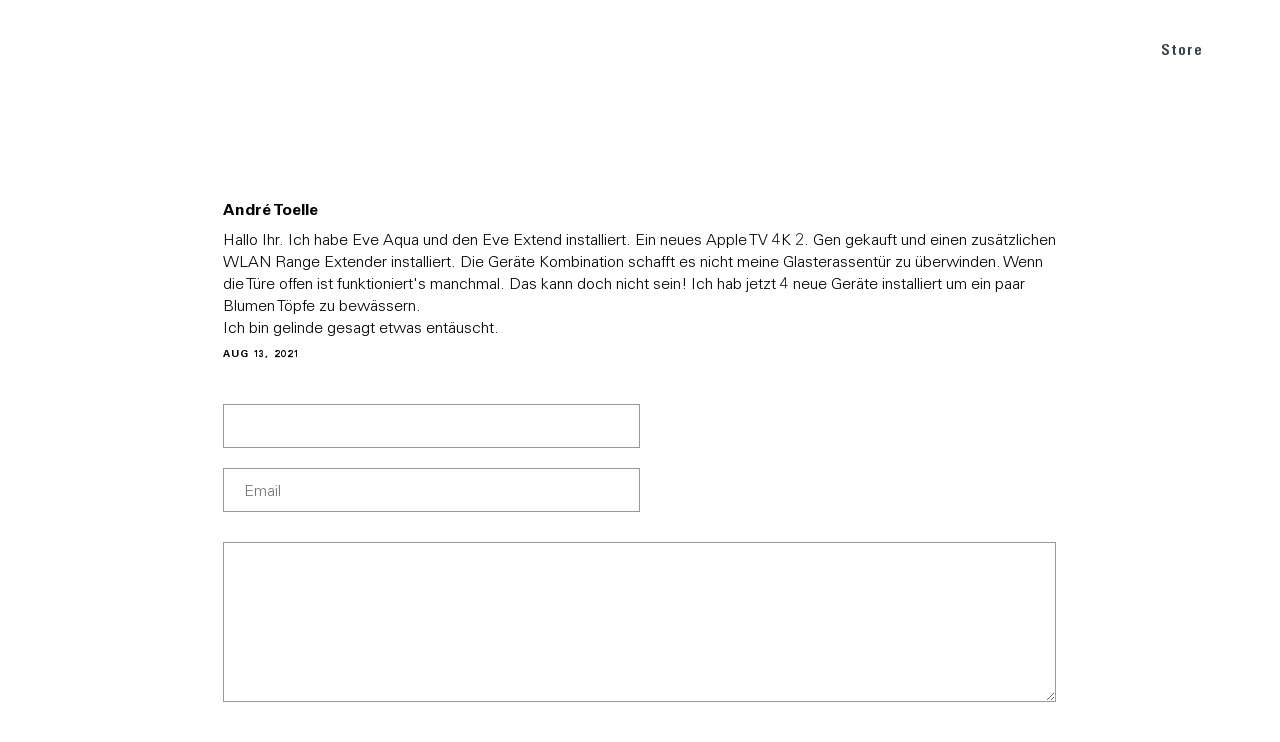

--- FILE ---
content_type: text/html; charset=UTF-8
request_url: https://www.evehome.com/en/comment/reply/node/3626/field_comments/3517
body_size: 8668
content:
<!DOCTYPE html><html lang="en" dir="ltr" prefix="og: https://ogp.me/ns#"><head><link rel="stylesheet" type="text/css" href="/themes/custom/smalcode/css/MyWebfontsKit.css?v=1"><script type="text/javascript">
  var _paq = window._paq = window._paq || [];
  
  _paq.push(["setDocumentTitle", document.domain + "/" + document.title]);
  _paq.push(["setCookieDomain", "*.evehome.com"]);
  _paq.push(["setDoNotTrack", true]);
  _paq.push(['trackPageView']);
  _paq.push(['enableLinkTracking']);
  (function() {
var u="//analytics.evehome.com/";
_paq.push(['setTrackerUrl', u+'matomo.php']);
_paq.push(['setSiteId', '1']);
var d=document, g=d.createElement('script'), s=d.getElementsByTagName('script')[0];
g.type='text/javascript'; g.async=true; g.src=u+'matomo.js'; s.parentNode.insertBefore(g,s);
}
)();
</script><meta charset="utf-8" /><noscript><style>form.antibot * :not(.antibot-message) { display: none !important; }</style></noscript><meta property="og:image:url" content="https://www.evehome.com/themes/custom/smalcode/image/general/Open_Graph_Eve.jpg" /><meta name="twitter:card" content="summary_large_image" /><meta name="twitter:image" content="https://www.evehome.com/themes/custom/smalcode/image/general/Open_Graph_Eve.jpg" /><meta name="MobileOptimized" content="width" /><meta name="HandheldFriendly" content="true" /><meta name="viewport" content="width=device-width, initial-scale=1.0" /><link rel="alternate" hreflang="en" href="https://www.evehome.com/en/blog/eve-aqua-all-features" /><link rel="alternate" hreflang="de" href="https://www.evehome.com/de/blog/eve-aqua-alle-funktionen" /><link rel="alternate" hreflang="fr" href="https://www.evehome.com/fr/blog/eve-aqua-toutes-les-fonctionnalites" /><link rel="alternate" hreflang="en-us" href="https://www.evehome.com/en-us/blog/eve-aqua-all-features" /><title>Add new comment | evehome.com</title><link rel="stylesheet" media="all" href="/core/assets/vendor/normalize-css/normalize.css?t7d78n" /><link rel="stylesheet" media="all" href="/core/modules/system/css/components/align.module.css?t7d78n" /><link rel="stylesheet" media="all" href="/core/modules/system/css/components/fieldgroup.module.css?t7d78n" /><link rel="stylesheet" media="all" href="/core/modules/system/css/components/container-inline.module.css?t7d78n" /><link rel="stylesheet" media="all" href="/core/modules/system/css/components/clearfix.module.css?t7d78n" /><link rel="stylesheet" media="all" href="/core/modules/system/css/components/details.module.css?t7d78n" /><link rel="stylesheet" media="all" href="/core/modules/system/css/components/hidden.module.css?t7d78n" /><link rel="stylesheet" media="all" href="/core/modules/system/css/components/item-list.module.css?t7d78n" /><link rel="stylesheet" media="all" href="/core/modules/system/css/components/js.module.css?t7d78n" /><link rel="stylesheet" media="all" href="/core/modules/system/css/components/nowrap.module.css?t7d78n" /><link rel="stylesheet" media="all" href="/core/modules/system/css/components/position-container.module.css?t7d78n" /><link rel="stylesheet" media="all" href="/core/modules/system/css/components/reset-appearance.module.css?t7d78n" /><link rel="stylesheet" media="all" href="/core/modules/system/css/components/resize.module.css?t7d78n" /><link rel="stylesheet" media="all" href="/core/modules/system/css/components/system-status-counter.css?t7d78n" /><link rel="stylesheet" media="all" href="/core/modules/system/css/components/system-status-report-counters.css?t7d78n" /><link rel="stylesheet" media="all" href="/core/modules/system/css/components/system-status-report-general-info.css?t7d78n" /><link rel="stylesheet" media="all" href="/core/modules/system/css/components/tablesort.module.css?t7d78n" /><link rel="stylesheet" media="all" href="/modules/contrib/antibot/css/antibot.css?t7d78n" /><link rel="stylesheet" media="all" href="/core/modules/views/css/views.module.css?t7d78n" /><link rel="stylesheet" media="all" href="/themes/custom/smalcode/css/vendor/slick.css?t7d78n" /><link rel="stylesheet" media="all" href="/themes/custom/smalcode/js/vendor/swiper.css?t7d78n" /><link rel="stylesheet" media="all" href="/themes/custom/smalcode/css/eve-main.css?t7d78n" /><link rel="stylesheet" media="all" href="/themes/custom/smalcode/css/2021/panels/_index.css?t7d78n" /><script src="/core/assets/vendor/modernizr/modernizr.min.js?v=3.11.7"></script><link rel="apple-touch-icon" sizes="180x180" href="/apple-touch-icon.png"><link rel="icon" type="image/png" sizes="32x32" href="/favicon-32x32.png"><link rel="icon" type="image/png" sizes="16x16" href="/favicon-16x16.png"><link rel="manifest" href="/site.webmanifest"><link rel="mask-icon" href="/safari-pinned-tab.svg" color="#000000"><meta name="msapplication-TileColor" content="#ffffff"><meta name="theme-color" content="#ffffff"></head><body class="" ><script type="text/javascript">
window.netsuite_urls = {
add_to_cart: 'https://store.evehome.com/app/site/backend/intl/additemtocart.nl?c=ACCT111368&n=1&ext=T&buyid={{BUY_ID}}&qty=1&selcurrency={{CURRENCY}}&selsubsidiary={{SUBSIDIARY}}&selshopperlanguage=en&redirect=https%3A%2F%2Fstore.evehome.com%2Fc.ACCT111368%2Feve%2Fcart.ssp%3Fn%3D1%26sc%3D4%26lang%3Den%26cur%3D{{CURRENCY_CODE}}',
proceed: 'https://store.evehome.com/app/site/backend/intl/setshopperregioninfo.nl?c=ACCT111368&n=1&ext=T&selcurrency={{CURRENCY}}&selsubsidiary={{SUBSIDIARY}}&selshopperlanguage=en&redirect=https%3A%2F%2Fstore.evehome.com%2Fc.ACCT111368%2Feve%2Fcart.ssp%3Fn%3D1%26sc%3D4%26lang%3Den%26cur%3D{{CURRENCY_CODE}}',
};
window.current_lang = 'en';
</script><div id="grid"><div class="wrap"><div class="row"><div class="col-1"></div><div class="col-1"></div><div class="col-1"></div><div class="col-1"></div><div class="col-1"></div><div class="col-1"></div><div class="col-1"></div><div class="col-1"></div><div class="col-1"></div><div class="col-1"></div><div class="col-1"></div><div class="col-1"></div></div></div></div><div class="hidden-global-text hidden-global-text-save-price-info" style="display: none;"> Strikethrough price and savings are based on the SRP of the single device.</div><div class="dialog-off-canvas-main-canvas" data-off-canvas-main-canvas><div class="layout-container"> <header role="banner"> </header><div><div class="js-view-dom-id-90b8b23465eb6d01bc686e586324adab6ef81ef68491eecc1fa7b0f4024001fe view-wrap"><div class="views-row"><nav id="main-nav" class="eve-navigation v21-navigation"><div class="main-wrap-unuqiue rel"><div class="main-menu"><div class="wrapper rel"> <a class="eve-logo" href="/en" title="link to home"> <img class="logo white" alt="brand-logo" src="/themes/custom/smalcode/eve-images/Eve_Logo_Small_white%402x.png"> <img class="logo black" alt="brand-logo" style="display: none;" src="/themes/custom/smalcode/eve-images/Eve_Logo_Small_black%402x.png"> <img class="logo-blog" alt="brand-logo" style="display: none;" src="/themes/custom/smalcode/eve-images/blog/eve-blog-menu.png"> </a><div class="menu-font menu-category menu-points"><div class="menu-point submenu-trigger" data-submenu-trigger-id="sub-n-1"><div class="text">Products</div><div class="border-bottom"></div></div><div class="menu-point submenu-trigger" data-submenu-trigger-id="sub-n-2"><div class="text">About Eve</div><div class="border-bottom"></div></div></div><div class="menu-font menu-right menu-points"><div class="menu-point "><div class="text"> <a href="/en/blog">BLOG</a></div><div class="border-bottom"></div></div><div class="mobile-menu-point ori-right-menu"> <a href="/en/blog">BLOG</a></div><div class="menu-point "><div class="text"> <a href="/en/support">SUPPORT</a></div><div class="border-bottom"></div></div><div class="mobile-menu-point ori-right-menu"> <a href="/en/support">SUPPORT</a></div><div class="menu-point btn-style"><div class="text"> <a href="/en/store">Store</a></div><div class="border-bottom"></div></div><div class="mobile-menu-point ori-right-menu"> <a href="/en/store">Store</a></div><div class="menu-point shopping-cart"><div class="text"><div class="shopping-cart-container"> <a class="shopping-cart-logo" href="#ShoppingCart" title="link to shopping cart"> <img class="default" alt="cart icon" src="/themes/custom/smalcode/image/general/shopping-bag-white.png"> <img class="black" alt="cart icon" src="/themes/custom/smalcode/image/general/shopping-bag-grey.png" style="display:none;"> </a><div class="shopping-cart-item-count"></div></div></div><div class="border-bottom"></div></div></div></div></div><div id="subnav-overlay"></div></div><div class="v21-submenu v21-submenu-products submenu" data-submenu-content="sub-n-1"><div class="submenu-inner"><div class="maxWidth"><div class="inner-submenu"><div class="close-navi-btn"> <img alt="close" src="/themes/custom/smalcode/2021-images/close.png"></div><div class="flex-wrap category-wrap big-screen"><div class="category-column"><div class="v21-navigation-category desktop-navi"><div class="menu-point menu-font"><div class="text"> Energy &amp; Heating</div></div> <a class="v21-navigation-product" href="/en/eve-thermo" title="link to Eve Thermo"><style>
body.current-country-us .global-hide--us {
display: none !important;
}    body.current-country-ca .global-hide--ca {
display: none !important;
}
</style><div class="geo-classes-wrapper" data-geo-classes='&#x7B;&quot;hide&quot;&#x3A;&#x5B;&quot;us&quot;,&quot;ca&quot;&#x5D;,&quot;show&quot;&#x3A;&#x5B;&#x5D;&#x7D;' style="display:none"></div><div class="flex-wrap"><div class="image-wrap"> <img loading="lazy" src="/sites/default/files/2025-12/Eve-Thermo-5th-gen.png" width="133" height="133" alt="Eve Thermo icon" /></div><div class="title-text-wrap"><div class="product-title"> Eve Thermo</div><div class="product-subtitle"> Smart Radiator Valve</div></div></div></a><a class="v21-navigation-product" href="/en/eve-thermo-control" title="link to Eve Thermo Control"><style>
body.current-country-us .global-hide--us {
display: none !important;
}    body.current-country-ca .global-hide--ca {
display: none !important;
}
</style><div class="geo-classes-wrapper" data-geo-classes='&#x7B;&quot;hide&quot;&#x3A;&#x5B;&quot;us&quot;,&quot;ca&quot;&#x5D;,&quot;show&quot;&#x3A;&#x5B;&#x5D;&#x7D;' style="display:none"></div><div class="flex-wrap"><div class="image-wrap"> <img loading="lazy" src="/sites/default/files/2023-08/eve_navigation_eveThermoControl-x2.png" width="64" height="64" alt="Eve Thermo Control" /></div><div class="title-text-wrap"><div class="product-title"> Eve Thermo Control</div><div class="product-subtitle"> Temperature Sensor &amp; Controller</div></div></div></a><a class="v21-navigation-product" href="/en/eve-thermostat" title="link to Eve Thermostat"><style>
.global-show-only--us {
display: none !important;
}
body.current-country-us .global-show-only--us {
display: block !important;
}    .global-show-only--ca {
display: none !important;
}
body.current-country-ca .global-show-only--ca {
display: block !important;
}</style><div class="geo-classes-wrapper" data-geo-classes='&#x7B;&quot;hide&quot;&#x3A;&#x5B;&#x5D;,&quot;show&quot;&#x3A;&#x5B;&quot;us&quot;,&quot;ca&quot;&#x5D;&#x7D;' style="display:none"></div><div class="flex-wrap"><div class="image-wrap"><div class="power-plug-switch-element"><div class="data-original-links" data-id-us="/sites/default/files/2025-12/Eve-Thermostat-US.png" data-id-eu="/sites/default/files/2025-12/Eve-Thermostat-US_0.png" data-id-uk="/sites/default/files/2025-12/Eve-Thermostat-US_1.png" data-id-au="/sites/default/files/2025-12/Eve-Thermostat-US_2.png" data-id-ch="/sites/default/files/2025-12/Eve-Thermostat-US_3.png" style="display:none;"></div><img src="/sites/default/files/2025-12/Eve-Thermostat-US_0.png" alt="Eve Thermostat"></div></div><div class="title-text-wrap"><div class="product-title"> Eve Thermostat</div><div class="product-subtitle"> Smart Thermostat</div></div></div></a><a class="v21-navigation-product" href="/en/eve-energy" title="link to Eve Energy"><div class="flex-wrap"><div class="image-wrap"><div class="power-plug-switch-element"><div class="data-original-links" data-id-us="/sites/default/files/2023-08/Eve_navigation_icons_Eve_Energy_US.png" data-id-eu="/sites/default/files/2023-08/Eve_navigation_icons_Eve_Energy_EU.png" data-id-uk="/sites/default/files/2023-08/Eve_navigation_icons_Eve_Energy_UK.png" data-id-au="/sites/default/files/2023-08/Eve_navigation_icons_Eve_Energy_AUS.png" data-id-ch="/sites/default/files/2024-03/Eve-Energy-CH-navigation.png" style="display:none;"></div><img src="/sites/default/files/2023-08/Eve_navigation_icons_Eve_Energy_EU.png" alt="Eve Energy"></div></div><div class="title-text-wrap"><div class="product-title"> Eve Energy</div><div class="product-subtitle"> Smart Plug &amp; Power Meter</div></div></div></a><a class="v21-navigation-product" href="/en/eve-energy-outdoor" title="link to Eve Energy Outdoor"><style>
body.current-country-us .global-hide--us {
display: none !important;
}    body.current-country-ca .global-hide--ca {
display: none !important;
}
</style><div class="geo-classes-wrapper" data-geo-classes='&#x7B;&quot;hide&quot;&#x3A;&#x5B;&quot;us&quot;,&quot;ca&quot;&#x5D;,&quot;show&quot;&#x3A;&#x5B;&#x5D;&#x7D;' style="display:none"></div><div class="flex-wrap"><div class="image-wrap"> <img loading="lazy" src="/sites/default/files/2024-02/Eve%20Energy%20Outdoor.png" width="64" height="64" alt="Eve Energy Outdoor" /></div><div class="title-text-wrap"><div class="product-title"> Eve Energy Outdoor</div><div class="product-subtitle"> Smart Outdoor Outlet &amp; Power Meter</div></div></div></a><a class="v21-navigation-product" href="/en/eve-energy-outlet" title="link to Eve Energy Outlet"><style>
.global-show-only--us {
display: none !important;
}
body.current-country-us .global-show-only--us {
display: block !important;
}    .global-show-only--ca {
display: none !important;
}
body.current-country-ca .global-show-only--ca {
display: block !important;
}</style><div class="geo-classes-wrapper" data-geo-classes='&#x7B;&quot;hide&quot;&#x3A;&#x5B;&#x5D;,&quot;show&quot;&#x3A;&#x5B;&quot;us&quot;,&quot;ca&quot;&#x5D;&#x7D;' style="display:none"></div><div class="flex-wrap"><div class="image-wrap"> <img loading="lazy" src="/sites/default/files/2024-02/Eve-Energy-Outlet-navi.png" width="133" height="133" alt="Eve Energy Outlet" /></div><div class="title-text-wrap"><div class="product-title"> Eve Energy Outlet</div><div class="product-subtitle"> Smart Outlet &amp; Power Meter</div></div></div></a><a class="v21-navigation-product" href="/en/eve-energy-strip" title="link to Eve Energy Strip"><div class="flex-wrap"><div class="image-wrap"><div class="power-plug-switch-element"><div class="data-original-links" data-id-us="/sites/default/files/2023-07/Eve_navigation_icons_Energy_Strip_US.png" data-id-eu="/sites/default/files/2023-07/Eve_navigation_icons_Eve_Energy_Strip.png" data-id-uk="/sites/default/files/2023-07/Eve_navigation_icons_Eve_Energy_Strip_0.png" data-id-au="/sites/default/files/2023-07/Eve_navigation_icons_Eve_Energy_Strip_1.png" data-id-ch="/sites/default/files/2023-07/Eve_navigation_icons_Eve_Energy_Strip.png" style="display:none;"></div><img src="/sites/default/files/2023-07/Eve_navigation_icons_Eve_Energy_Strip.png" alt="Eve Energy Strip"></div></div><div class="title-text-wrap"><div class="product-title"> Eve Energy Strip</div><div class="product-subtitle"> Connected Triple Outlet</div></div></div></a><a class="v21-navigation-product" href="/en/eve-room" title="link to Eve Room"><div class="flex-wrap"><div class="image-wrap"> <img loading="lazy" src="/sites/default/files/2023-05/Eve_navigation_icons_Eve_Room.png" width="64" height="65" alt="Eve Room" /></div><div class="title-text-wrap"><div class="product-title"> Eve Room</div><div class="product-subtitle"> Indoor Air Quality Monitor</div></div></div></a></div><div class="v21-navigation-category mobile-navi"><div class="menu-point menu-font mobile-category-trigger" data-id="5019"><div class="text"> Energy &amp; Heating</div><div class="open-mobile-arrow"> <svg viewBox="0 0 9 14" fill="none" xmlns="http://www.w3.org/2000/svg"> <path class="stroke-target" d="M1.00001 12.8138L7.05811 6.82585L1.00001 0.837891" stroke-width="1.44509"/> </svg></div></div><div class="mobile-category-trigger-target" data-id="5019" style="display:none;"> <a class="v21-navigation-product" href="/en/eve-thermo" title="link to Eve Thermo"><style>
body.current-country-us .global-hide--us {
display: none !important;
}    body.current-country-ca .global-hide--ca {
display: none !important;
}
</style><div class="geo-classes-wrapper" data-geo-classes='&#x7B;&quot;hide&quot;&#x3A;&#x5B;&quot;us&quot;,&quot;ca&quot;&#x5D;,&quot;show&quot;&#x3A;&#x5B;&#x5D;&#x7D;' style="display:none"></div><div class="flex-wrap"><div class="image-wrap"> <img loading="lazy" src="/sites/default/files/2025-12/Eve-Thermo-5th-gen.png" width="133" height="133" alt="Eve Thermo icon" /></div><div class="title-text-wrap"><div class="product-title"> Eve Thermo</div><div class="product-subtitle"> Smart Radiator Valve</div></div></div></a><a class="v21-navigation-product" href="/en/eve-thermo-control" title="link to Eve Thermo Control"><style>
body.current-country-us .global-hide--us {
display: none !important;
}    body.current-country-ca .global-hide--ca {
display: none !important;
}
</style><div class="geo-classes-wrapper" data-geo-classes='&#x7B;&quot;hide&quot;&#x3A;&#x5B;&quot;us&quot;,&quot;ca&quot;&#x5D;,&quot;show&quot;&#x3A;&#x5B;&#x5D;&#x7D;' style="display:none"></div><div class="flex-wrap"><div class="image-wrap"> <img loading="lazy" src="/sites/default/files/2023-08/eve_navigation_eveThermoControl-x2.png" width="64" height="64" alt="Eve Thermo Control" /></div><div class="title-text-wrap"><div class="product-title"> Eve Thermo Control</div><div class="product-subtitle"> Temperature Sensor &amp; Controller</div></div></div></a><a class="v21-navigation-product" href="/en/eve-thermostat" title="link to Eve Thermostat"><style>
.global-show-only--us {
display: none !important;
}
body.current-country-us .global-show-only--us {
display: block !important;
}    .global-show-only--ca {
display: none !important;
}
body.current-country-ca .global-show-only--ca {
display: block !important;
}</style><div class="geo-classes-wrapper" data-geo-classes='&#x7B;&quot;hide&quot;&#x3A;&#x5B;&#x5D;,&quot;show&quot;&#x3A;&#x5B;&quot;us&quot;,&quot;ca&quot;&#x5D;&#x7D;' style="display:none"></div><div class="flex-wrap"><div class="image-wrap"><div class="power-plug-switch-element"><div class="data-original-links" data-id-us="/sites/default/files/2025-12/Eve-Thermostat-US.png" data-id-eu="/sites/default/files/2025-12/Eve-Thermostat-US_0.png" data-id-uk="/sites/default/files/2025-12/Eve-Thermostat-US_1.png" data-id-au="/sites/default/files/2025-12/Eve-Thermostat-US_2.png" data-id-ch="/sites/default/files/2025-12/Eve-Thermostat-US_3.png" style="display:none;"></div><img src="/sites/default/files/2025-12/Eve-Thermostat-US_0.png" alt="Eve Thermostat"></div></div><div class="title-text-wrap"><div class="product-title"> Eve Thermostat</div><div class="product-subtitle"> Smart Thermostat</div></div></div></a><a class="v21-navigation-product" href="/en/eve-energy" title="link to Eve Energy"><div class="flex-wrap"><div class="image-wrap"><div class="power-plug-switch-element"><div class="data-original-links" data-id-us="/sites/default/files/2023-08/Eve_navigation_icons_Eve_Energy_US.png" data-id-eu="/sites/default/files/2023-08/Eve_navigation_icons_Eve_Energy_EU.png" data-id-uk="/sites/default/files/2023-08/Eve_navigation_icons_Eve_Energy_UK.png" data-id-au="/sites/default/files/2023-08/Eve_navigation_icons_Eve_Energy_AUS.png" data-id-ch="/sites/default/files/2024-03/Eve-Energy-CH-navigation.png" style="display:none;"></div><img src="/sites/default/files/2023-08/Eve_navigation_icons_Eve_Energy_EU.png" alt="Eve Energy"></div></div><div class="title-text-wrap"><div class="product-title"> Eve Energy</div><div class="product-subtitle"> Smart Plug &amp; Power Meter</div></div></div></a><a class="v21-navigation-product" href="/en/eve-energy-outdoor" title="link to Eve Energy Outdoor"><style>
body.current-country-us .global-hide--us {
display: none !important;
}    body.current-country-ca .global-hide--ca {
display: none !important;
}
</style><div class="geo-classes-wrapper" data-geo-classes='&#x7B;&quot;hide&quot;&#x3A;&#x5B;&quot;us&quot;,&quot;ca&quot;&#x5D;,&quot;show&quot;&#x3A;&#x5B;&#x5D;&#x7D;' style="display:none"></div><div class="flex-wrap"><div class="image-wrap"> <img loading="lazy" src="/sites/default/files/2024-02/Eve%20Energy%20Outdoor.png" width="64" height="64" alt="Eve Energy Outdoor" /></div><div class="title-text-wrap"><div class="product-title"> Eve Energy Outdoor</div><div class="product-subtitle"> Smart Outdoor Outlet &amp; Power Meter</div></div></div></a><a class="v21-navigation-product" href="/en/eve-energy-outlet" title="link to Eve Energy Outlet"><style>
.global-show-only--us {
display: none !important;
}
body.current-country-us .global-show-only--us {
display: block !important;
}    .global-show-only--ca {
display: none !important;
}
body.current-country-ca .global-show-only--ca {
display: block !important;
}</style><div class="geo-classes-wrapper" data-geo-classes='&#x7B;&quot;hide&quot;&#x3A;&#x5B;&#x5D;,&quot;show&quot;&#x3A;&#x5B;&quot;us&quot;,&quot;ca&quot;&#x5D;&#x7D;' style="display:none"></div><div class="flex-wrap"><div class="image-wrap"> <img loading="lazy" src="/sites/default/files/2024-02/Eve-Energy-Outlet-navi.png" width="133" height="133" alt="Eve Energy Outlet" /></div><div class="title-text-wrap"><div class="product-title"> Eve Energy Outlet</div><div class="product-subtitle"> Smart Outlet &amp; Power Meter</div></div></div></a><a class="v21-navigation-product" href="/en/eve-energy-strip" title="link to Eve Energy Strip"><div class="flex-wrap"><div class="image-wrap"><div class="power-plug-switch-element"><div class="data-original-links" data-id-us="/sites/default/files/2023-07/Eve_navigation_icons_Energy_Strip_US.png" data-id-eu="/sites/default/files/2023-07/Eve_navigation_icons_Eve_Energy_Strip.png" data-id-uk="/sites/default/files/2023-07/Eve_navigation_icons_Eve_Energy_Strip_0.png" data-id-au="/sites/default/files/2023-07/Eve_navigation_icons_Eve_Energy_Strip_1.png" data-id-ch="/sites/default/files/2023-07/Eve_navigation_icons_Eve_Energy_Strip.png" style="display:none;"></div><img src="/sites/default/files/2023-07/Eve_navigation_icons_Eve_Energy_Strip.png" alt="Eve Energy Strip"></div></div><div class="title-text-wrap"><div class="product-title"> Eve Energy Strip</div><div class="product-subtitle"> Connected Triple Outlet</div></div></div></a><a class="v21-navigation-product" href="/en/eve-room" title="link to Eve Room"><div class="flex-wrap"><div class="image-wrap"> <img loading="lazy" src="/sites/default/files/2023-05/Eve_navigation_icons_Eve_Room.png" width="64" height="65" alt="Eve Room" /></div><div class="title-text-wrap"><div class="product-title"> Eve Room</div><div class="product-subtitle"> Indoor Air Quality Monitor</div></div></div></a></div></div></div><div class="category-column"><div class="v21-navigation-category desktop-navi"><div class="menu-point menu-font"><div class="text"> Security</div></div> <a class="v21-navigation-product" href="/en/eve-outdoor-cam" title="link to Eve Outdoor Cam"><div class="flex-wrap"><div class="image-wrap"> <img loading="lazy" src="/sites/default/files/2023-07/test-eve-outdoor-cam.png" width="195" height="195" alt="Eve Outdoor Cam" /></div><div class="title-text-wrap"><div class="product-title"> Eve Outdoor Cam</div><div class="product-subtitle"> Secure Floodlight Camera</div></div></div></a><a class="v21-navigation-product" href="/en/eve-cam" title="link to Eve Cam"><div class="flex-wrap"><div class="image-wrap"> <img loading="lazy" src="/sites/default/files/2023-08/eve_navigation_eveCam-x2.png" width="64" height="66" alt="Eve Cam" /></div><div class="title-text-wrap"><div class="product-title"> Eve Cam</div><div class="product-subtitle"> Smart Indoor Camera</div></div></div></a><a class="v21-navigation-product" href="/en/eve-door-window" title="link to Eve Door &amp;amp; Window"><div class="flex-wrap"><div class="image-wrap"> <img loading="lazy" src="/sites/default/files/2023-07/Eve_navigation_icons_Eve_Door_and_Window.png" width="64" height="65" alt="Eve Door &amp; Window" /></div><div class="title-text-wrap"><div class="product-title"> Eve Door &amp; Window</div><div class="product-subtitle"> Wireless Contact Sensor</div></div></div></a><a class="v21-navigation-product" href="/en/eve-motion" title="link to Eve Motion"><div class="flex-wrap"><div class="image-wrap"> <img loading="lazy" src="/sites/default/files/2023-08/eve_navigation_eveMotion-x2.png" width="64" height="64" alt="Eve Motion" /></div><div class="title-text-wrap"><div class="product-title"> Eve Motion</div><div class="product-subtitle"> Wireless Motion Sensor</div></div></div></a><a class="v21-navigation-product" href="/en/eve-water-guard" title="link to Eve Water Guard"><div class="flex-wrap"><div class="image-wrap"> <img loading="lazy" src="/sites/default/files/2023-08/eve_navigation_eveWaterGuard-x2.png" width="64" height="64" alt="Eve Water Guard" /></div><div class="title-text-wrap"><div class="product-title"> Eve Water Guard</div><div class="product-subtitle"> Connected Water Leak Detector</div></div></div></a></div><div class="v21-navigation-category mobile-navi"><div class="menu-point menu-font mobile-category-trigger" data-id="5052"><div class="text"> Security</div><div class="open-mobile-arrow"> <svg viewBox="0 0 9 14" fill="none" xmlns="http://www.w3.org/2000/svg"> <path class="stroke-target" d="M1.00001 12.8138L7.05811 6.82585L1.00001 0.837891" stroke-width="1.44509"/> </svg></div></div><div class="mobile-category-trigger-target" data-id="5052" style="display:none;"> <a class="v21-navigation-product" href="/en/eve-outdoor-cam" title="link to Eve Outdoor Cam"><div class="flex-wrap"><div class="image-wrap"> <img loading="lazy" src="/sites/default/files/2023-07/test-eve-outdoor-cam.png" width="195" height="195" alt="Eve Outdoor Cam" /></div><div class="title-text-wrap"><div class="product-title"> Eve Outdoor Cam</div><div class="product-subtitle"> Secure Floodlight Camera</div></div></div></a><a class="v21-navigation-product" href="/en/eve-cam" title="link to Eve Cam"><div class="flex-wrap"><div class="image-wrap"> <img loading="lazy" src="/sites/default/files/2023-08/eve_navigation_eveCam-x2.png" width="64" height="66" alt="Eve Cam" /></div><div class="title-text-wrap"><div class="product-title"> Eve Cam</div><div class="product-subtitle"> Smart Indoor Camera</div></div></div></a><a class="v21-navigation-product" href="/en/eve-door-window" title="link to Eve Door &amp;amp; Window"><div class="flex-wrap"><div class="image-wrap"> <img loading="lazy" src="/sites/default/files/2023-07/Eve_navigation_icons_Eve_Door_and_Window.png" width="64" height="65" alt="Eve Door &amp; Window" /></div><div class="title-text-wrap"><div class="product-title"> Eve Door &amp; Window</div><div class="product-subtitle"> Wireless Contact Sensor</div></div></div></a><a class="v21-navigation-product" href="/en/eve-motion" title="link to Eve Motion"><div class="flex-wrap"><div class="image-wrap"> <img loading="lazy" src="/sites/default/files/2023-08/eve_navigation_eveMotion-x2.png" width="64" height="64" alt="Eve Motion" /></div><div class="title-text-wrap"><div class="product-title"> Eve Motion</div><div class="product-subtitle"> Wireless Motion Sensor</div></div></div></a><a class="v21-navigation-product" href="/en/eve-water-guard" title="link to Eve Water Guard"><div class="flex-wrap"><div class="image-wrap"> <img loading="lazy" src="/sites/default/files/2023-08/eve_navigation_eveWaterGuard-x2.png" width="64" height="64" alt="Eve Water Guard" /></div><div class="title-text-wrap"><div class="product-title"> Eve Water Guard</div><div class="product-subtitle"> Connected Water Leak Detector</div></div></div></a></div></div></div><div class="category-column"><div class="v21-navigation-category desktop-navi"><div class="menu-point menu-font"><div class="text"> Outdoor</div></div> <a class="v21-navigation-product" href="/en/eve-aqua" title="link to Eve Aqua"><div class="flex-wrap"><div class="image-wrap"> <img loading="lazy" src="/sites/default/files/2023-08/eve_navigation_eveAqua-x2.png" width="64" height="64" alt="Eve Aqua" /></div><div class="title-text-wrap"><div class="product-title"> Eve Aqua</div><div class="product-subtitle"> Smart Water Controller</div></div></div></a><a class="v21-navigation-product" href="/en/eve-weather" title="link to Eve Weather"><div class="flex-wrap"><div class="image-wrap"> <img loading="lazy" src="/sites/default/files/2023-07/Eve_navigation_icons_Eve_Weather.png" width="64" height="65" alt="Eve Weather" /></div><div class="title-text-wrap"><div class="product-title"> Eve Weather</div><div class="product-subtitle"> Connected Weather Station</div></div></div></a></div><div class="v21-navigation-category mobile-navi"><div class="menu-point menu-font mobile-category-trigger" data-id="5045"><div class="text"> Outdoor</div><div class="open-mobile-arrow"> <svg viewBox="0 0 9 14" fill="none" xmlns="http://www.w3.org/2000/svg"> <path class="stroke-target" d="M1.00001 12.8138L7.05811 6.82585L1.00001 0.837891" stroke-width="1.44509"/> </svg></div></div><div class="mobile-category-trigger-target" data-id="5045" style="display:none;"> <a class="v21-navigation-product" href="/en/eve-aqua" title="link to Eve Aqua"><div class="flex-wrap"><div class="image-wrap"> <img loading="lazy" src="/sites/default/files/2023-08/eve_navigation_eveAqua-x2.png" width="64" height="64" alt="Eve Aqua" /></div><div class="title-text-wrap"><div class="product-title"> Eve Aqua</div><div class="product-subtitle"> Smart Water Controller</div></div></div></a><a class="v21-navigation-product" href="/en/eve-weather" title="link to Eve Weather"><div class="flex-wrap"><div class="image-wrap"> <img loading="lazy" src="/sites/default/files/2023-07/Eve_navigation_icons_Eve_Weather.png" width="64" height="65" alt="Eve Weather" /></div><div class="title-text-wrap"><div class="product-title"> Eve Weather</div><div class="product-subtitle"> Connected Weather Station</div></div></div></a></div></div><div class="v21-navigation-category desktop-navi"><div class="menu-point menu-font"><div class="text"> Lighting</div></div> <a class="v21-navigation-product" href="/en/eve-flare" title="link to Eve Flare"><div class="flex-wrap"><div class="image-wrap"> <img loading="lazy" src="/sites/default/files/2023-07/Eve_navigation_icons_Eve_Flare.png" width="64" height="65" alt="Eve Flare" /></div><div class="title-text-wrap"><div class="product-title"> Eve Flare</div><div class="product-subtitle"> Portable Smart LED Lamp</div></div></div></a><a class="v21-navigation-product" href="/en/eve-dimmer-switch" title="link to Eve Dimmer Switch"><style>
.global-show-only--us {
display: none !important;
}
body.current-country-us .global-show-only--us {
display: block !important;
}    .global-show-only--ca {
display: none !important;
}
body.current-country-ca .global-show-only--ca {
display: block !important;
}</style><div class="geo-classes-wrapper" data-geo-classes='&#x7B;&quot;hide&quot;&#x3A;&#x5B;&#x5D;,&quot;show&quot;&#x3A;&#x5B;&quot;us&quot;,&quot;ca&quot;&#x5D;&#x7D;' style="display:none"></div><div class="flex-wrap"><div class="image-wrap"> <img loading="lazy" src="/sites/default/files/2025-02/Eve-Dimmer-Switch-US.png" width="133" height="133" alt="Icon Eve Dimmer Switch" /></div><div class="title-text-wrap"><div class="product-title"> Eve Dimmer Switch</div><div class="product-subtitle"> Smart Dimmer Switch</div></div></div></a><a class="v21-navigation-product" href="/en/eve-light-switch" title="link to Eve Light Switch"><div class="flex-wrap"><div class="image-wrap"><div class="power-plug-switch-element"><div class="data-original-links" data-id-us="/sites/default/files/2023-07/Eve_navigation_icons_Eve_Light_Switch_US.png" data-id-eu="/sites/default/files/2023-07/Eve_navigation_icons_Eve_Light_Switch.png" data-id-uk="/sites/default/files/2023-07/Eve_navigation_icons_Eve_Light_Switch_0.png" data-id-au="/sites/default/files/2023-07/Eve_navigation_icons_Eve_Light_Switch_1.png" data-id-ch="/sites/default/files/2023-07/Eve_navigation_icons_Eve_Light_Switch.png" style="display:none;"></div><img src="/sites/default/files/2023-07/Eve_navigation_icons_Eve_Light_Switch.png" alt="Eve Light Switch"></div></div><div class="title-text-wrap"><div class="product-title"> Eve Light Switch</div><div class="product-subtitle"> Smart Wall Switch</div></div></div></a></div><div class="v21-navigation-category mobile-navi"><div class="menu-point menu-font mobile-category-trigger" data-id="5031"><div class="text"> Lighting</div><div class="open-mobile-arrow"> <svg viewBox="0 0 9 14" fill="none" xmlns="http://www.w3.org/2000/svg"> <path class="stroke-target" d="M1.00001 12.8138L7.05811 6.82585L1.00001 0.837891" stroke-width="1.44509"/> </svg></div></div><div class="mobile-category-trigger-target" data-id="5031" style="display:none;"> <a class="v21-navigation-product" href="/en/eve-flare" title="link to Eve Flare"><div class="flex-wrap"><div class="image-wrap"> <img loading="lazy" src="/sites/default/files/2023-07/Eve_navigation_icons_Eve_Flare.png" width="64" height="65" alt="Eve Flare" /></div><div class="title-text-wrap"><div class="product-title"> Eve Flare</div><div class="product-subtitle"> Portable Smart LED Lamp</div></div></div></a><a class="v21-navigation-product" href="/en/eve-dimmer-switch" title="link to Eve Dimmer Switch"><style>
.global-show-only--us {
display: none !important;
}
body.current-country-us .global-show-only--us {
display: block !important;
}    .global-show-only--ca {
display: none !important;
}
body.current-country-ca .global-show-only--ca {
display: block !important;
}</style><div class="geo-classes-wrapper" data-geo-classes='&#x7B;&quot;hide&quot;&#x3A;&#x5B;&#x5D;,&quot;show&quot;&#x3A;&#x5B;&quot;us&quot;,&quot;ca&quot;&#x5D;&#x7D;' style="display:none"></div><div class="flex-wrap"><div class="image-wrap"> <img loading="lazy" src="/sites/default/files/2025-02/Eve-Dimmer-Switch-US.png" width="133" height="133" alt="Icon Eve Dimmer Switch" /></div><div class="title-text-wrap"><div class="product-title"> Eve Dimmer Switch</div><div class="product-subtitle"> Smart Dimmer Switch</div></div></div></a><a class="v21-navigation-product" href="/en/eve-light-switch" title="link to Eve Light Switch"><div class="flex-wrap"><div class="image-wrap"><div class="power-plug-switch-element"><div class="data-original-links" data-id-us="/sites/default/files/2023-07/Eve_navigation_icons_Eve_Light_Switch_US.png" data-id-eu="/sites/default/files/2023-07/Eve_navigation_icons_Eve_Light_Switch.png" data-id-uk="/sites/default/files/2023-07/Eve_navigation_icons_Eve_Light_Switch_0.png" data-id-au="/sites/default/files/2023-07/Eve_navigation_icons_Eve_Light_Switch_1.png" data-id-ch="/sites/default/files/2023-07/Eve_navigation_icons_Eve_Light_Switch.png" style="display:none;"></div><img src="/sites/default/files/2023-07/Eve_navigation_icons_Eve_Light_Switch.png" alt="Eve Light Switch"></div></div><div class="title-text-wrap"><div class="product-title"> Eve Light Switch</div><div class="product-subtitle"> Smart Wall Switch</div></div></div></a></div></div></div><div class="category-column"><div class="v21-navigation-category desktop-navi"><div class="menu-point menu-font"><div class="text"> Shutters &amp; Shades</div></div> <a class="v21-navigation-product" href="/en/eve-shutter-switch" title="link to Eve Shutter Switch"><style>
body.current-country-us .global-hide--us {
display: none !important;
}    body.current-country-ca .global-hide--ca {
display: none !important;
}
</style><div class="geo-classes-wrapper" data-geo-classes='&#x7B;&quot;hide&quot;&#x3A;&#x5B;&quot;us&quot;,&quot;ca&quot;&#x5D;,&quot;show&quot;&#x3A;&#x5B;&#x5D;&#x7D;' style="display:none"></div><div class="flex-wrap"><div class="image-wrap"> <img loading="lazy" src="/sites/default/files/2023-08/eve_navigation_eveShutterSwitch-x2.png" width="64" height="64" alt="Eve Shutter Switch" /></div><div class="title-text-wrap"><div class="product-title"> Eve Shutter Switch</div><div class="product-subtitle"> Smart Shutter Controller</div></div></div></a><a class="v21-navigation-product" href="/en/eve-blinds-collection" title="link to Eve Blinds Collection"><div class="flex-wrap"><div class="image-wrap"> <img loading="lazy" src="/sites/default/files/2024-03/eve-blinds-collection-navigation.png" width="64" height="64" alt="Eve Blinds Collection" /></div><div class="title-text-wrap"><div class="product-title"> Eve Blinds Collection</div><div class="product-subtitle"> Custom Smart Blinds</div></div></div></a><a class="v21-navigation-product" href="/en/eve-motionblinds" title="link to Eve MotionBlinds"><div class="flex-wrap"><div class="image-wrap"> <img loading="lazy" src="/sites/default/files/2023-08/230816_eve_navigation_eve_MotionBlinds-x2.png" width="64" height="64" alt="Eve Motionblinds Upgrade Kit" /></div><div class="title-text-wrap"><div class="product-title"> Eve MotionBlinds</div><div class="product-subtitle"> Upgrade Kit for Roller Blinds</div></div></div></a></div><div class="v21-navigation-category mobile-navi"><div class="menu-point menu-font mobile-category-trigger" data-id="5026"><div class="text"> Shutters &amp; Shades</div><div class="open-mobile-arrow"> <svg viewBox="0 0 9 14" fill="none" xmlns="http://www.w3.org/2000/svg"> <path class="stroke-target" d="M1.00001 12.8138L7.05811 6.82585L1.00001 0.837891" stroke-width="1.44509"/> </svg></div></div><div class="mobile-category-trigger-target" data-id="5026" style="display:none;"> <a class="v21-navigation-product" href="/en/eve-shutter-switch" title="link to Eve Shutter Switch"><style>
body.current-country-us .global-hide--us {
display: none !important;
}    body.current-country-ca .global-hide--ca {
display: none !important;
}
</style><div class="geo-classes-wrapper" data-geo-classes='&#x7B;&quot;hide&quot;&#x3A;&#x5B;&quot;us&quot;,&quot;ca&quot;&#x5D;,&quot;show&quot;&#x3A;&#x5B;&#x5D;&#x7D;' style="display:none"></div><div class="flex-wrap"><div class="image-wrap"> <img loading="lazy" src="/sites/default/files/2023-08/eve_navigation_eveShutterSwitch-x2.png" width="64" height="64" alt="Eve Shutter Switch" /></div><div class="title-text-wrap"><div class="product-title"> Eve Shutter Switch</div><div class="product-subtitle"> Smart Shutter Controller</div></div></div></a><a class="v21-navigation-product" href="/en/eve-blinds-collection" title="link to Eve Blinds Collection"><div class="flex-wrap"><div class="image-wrap"> <img loading="lazy" src="/sites/default/files/2024-03/eve-blinds-collection-navigation.png" width="64" height="64" alt="Eve Blinds Collection" /></div><div class="title-text-wrap"><div class="product-title"> Eve Blinds Collection</div><div class="product-subtitle"> Custom Smart Blinds</div></div></div></a><a class="v21-navigation-product" href="/en/eve-motionblinds" title="link to Eve MotionBlinds"><div class="flex-wrap"><div class="image-wrap"> <img loading="lazy" src="/sites/default/files/2023-08/230816_eve_navigation_eve_MotionBlinds-x2.png" width="64" height="64" alt="Eve Motionblinds Upgrade Kit" /></div><div class="title-text-wrap"><div class="product-title"> Eve MotionBlinds</div><div class="product-subtitle"> Upgrade Kit for Roller Blinds</div></div></div></a></div></div></div><div class="category-column"><div class="v21-navigation-category desktop-navi"><div class="menu-point menu-font"><div class="text"> Audio</div></div> <a class="v21-navigation-product" href="/en/eve-play" title="link to Eve Play"><div class="flex-wrap"><div class="image-wrap"> <img loading="lazy" src="/sites/default/files/2023-08/eve_navigation_evePlay-x2.png" width="64" height="64" alt="Eve Play" /></div><div class="title-text-wrap"><div class="product-title"> Eve Play</div><div class="product-subtitle"> Audio Streaming Interface</div></div></div></a></div><div class="v21-navigation-category mobile-navi"><div class="menu-point menu-font mobile-category-trigger" data-id="5023"><div class="text"> Audio</div><div class="open-mobile-arrow"> <svg viewBox="0 0 9 14" fill="none" xmlns="http://www.w3.org/2000/svg"> <path class="stroke-target" d="M1.00001 12.8138L7.05811 6.82585L1.00001 0.837891" stroke-width="1.44509"/> </svg></div></div><div class="mobile-category-trigger-target" data-id="5023" style="display:none;"> <a class="v21-navigation-product" href="/en/eve-play" title="link to Eve Play"><div class="flex-wrap"><div class="image-wrap"> <img loading="lazy" src="/sites/default/files/2023-08/eve_navigation_evePlay-x2.png" width="64" height="64" alt="Eve Play" /></div><div class="title-text-wrap"><div class="product-title"> Eve Play</div><div class="product-subtitle"> Audio Streaming Interface</div></div></div></a></div></div></div></div><div class="flex-wrap category-wrap small-screen"><div class="v21-navigation-category desktop-navi"><div class="menu-point menu-font"><div class="text"> Energy &amp; Heating</div></div> <a class="v21-navigation-product" href="/en/eve-thermo" title="link to Eve Thermo"><style>
body.current-country-us .global-hide--us {
display: none !important;
}    body.current-country-ca .global-hide--ca {
display: none !important;
}
</style><div class="geo-classes-wrapper" data-geo-classes='&#x7B;&quot;hide&quot;&#x3A;&#x5B;&quot;us&quot;,&quot;ca&quot;&#x5D;,&quot;show&quot;&#x3A;&#x5B;&#x5D;&#x7D;' style="display:none"></div><div class="flex-wrap"><div class="image-wrap"> <img loading="lazy" src="/sites/default/files/2025-12/Eve-Thermo-5th-gen.png" width="133" height="133" alt="Eve Thermo icon" /></div><div class="title-text-wrap"><div class="product-title"> Eve Thermo</div><div class="product-subtitle"> Smart Radiator Valve</div></div></div></a><a class="v21-navigation-product" href="/en/eve-thermo-control" title="link to Eve Thermo Control"><style>
body.current-country-us .global-hide--us {
display: none !important;
}    body.current-country-ca .global-hide--ca {
display: none !important;
}
</style><div class="geo-classes-wrapper" data-geo-classes='&#x7B;&quot;hide&quot;&#x3A;&#x5B;&quot;us&quot;,&quot;ca&quot;&#x5D;,&quot;show&quot;&#x3A;&#x5B;&#x5D;&#x7D;' style="display:none"></div><div class="flex-wrap"><div class="image-wrap"> <img loading="lazy" src="/sites/default/files/2023-08/eve_navigation_eveThermoControl-x2.png" width="64" height="64" alt="Eve Thermo Control" /></div><div class="title-text-wrap"><div class="product-title"> Eve Thermo Control</div><div class="product-subtitle"> Temperature Sensor &amp; Controller</div></div></div></a><a class="v21-navigation-product" href="/en/eve-thermostat" title="link to Eve Thermostat"><style>
.global-show-only--us {
display: none !important;
}
body.current-country-us .global-show-only--us {
display: block !important;
}    .global-show-only--ca {
display: none !important;
}
body.current-country-ca .global-show-only--ca {
display: block !important;
}</style><div class="geo-classes-wrapper" data-geo-classes='&#x7B;&quot;hide&quot;&#x3A;&#x5B;&#x5D;,&quot;show&quot;&#x3A;&#x5B;&quot;us&quot;,&quot;ca&quot;&#x5D;&#x7D;' style="display:none"></div><div class="flex-wrap"><div class="image-wrap"><div class="power-plug-switch-element"><div class="data-original-links" data-id-us="/sites/default/files/2025-12/Eve-Thermostat-US.png" data-id-eu="/sites/default/files/2025-12/Eve-Thermostat-US_0.png" data-id-uk="/sites/default/files/2025-12/Eve-Thermostat-US_1.png" data-id-au="/sites/default/files/2025-12/Eve-Thermostat-US_2.png" data-id-ch="/sites/default/files/2025-12/Eve-Thermostat-US_3.png" style="display:none;"></div><img src="/sites/default/files/2025-12/Eve-Thermostat-US_0.png" alt="Eve Thermostat"></div></div><div class="title-text-wrap"><div class="product-title"> Eve Thermostat</div><div class="product-subtitle"> Smart Thermostat</div></div></div></a><a class="v21-navigation-product" href="/en/eve-energy" title="link to Eve Energy"><div class="flex-wrap"><div class="image-wrap"><div class="power-plug-switch-element"><div class="data-original-links" data-id-us="/sites/default/files/2023-08/Eve_navigation_icons_Eve_Energy_US.png" data-id-eu="/sites/default/files/2023-08/Eve_navigation_icons_Eve_Energy_EU.png" data-id-uk="/sites/default/files/2023-08/Eve_navigation_icons_Eve_Energy_UK.png" data-id-au="/sites/default/files/2023-08/Eve_navigation_icons_Eve_Energy_AUS.png" data-id-ch="/sites/default/files/2024-03/Eve-Energy-CH-navigation.png" style="display:none;"></div><img src="/sites/default/files/2023-08/Eve_navigation_icons_Eve_Energy_EU.png" alt="Eve Energy"></div></div><div class="title-text-wrap"><div class="product-title"> Eve Energy</div><div class="product-subtitle"> Smart Plug &amp; Power Meter</div></div></div></a><a class="v21-navigation-product" href="/en/eve-energy-outdoor" title="link to Eve Energy Outdoor"><style>
body.current-country-us .global-hide--us {
display: none !important;
}    body.current-country-ca .global-hide--ca {
display: none !important;
}
</style><div class="geo-classes-wrapper" data-geo-classes='&#x7B;&quot;hide&quot;&#x3A;&#x5B;&quot;us&quot;,&quot;ca&quot;&#x5D;,&quot;show&quot;&#x3A;&#x5B;&#x5D;&#x7D;' style="display:none"></div><div class="flex-wrap"><div class="image-wrap"> <img loading="lazy" src="/sites/default/files/2024-02/Eve%20Energy%20Outdoor.png" width="64" height="64" alt="Eve Energy Outdoor" /></div><div class="title-text-wrap"><div class="product-title"> Eve Energy Outdoor</div><div class="product-subtitle"> Smart Outdoor Outlet &amp; Power Meter</div></div></div></a><a class="v21-navigation-product" href="/en/eve-energy-outlet" title="link to Eve Energy Outlet"><style>
.global-show-only--us {
display: none !important;
}
body.current-country-us .global-show-only--us {
display: block !important;
}    .global-show-only--ca {
display: none !important;
}
body.current-country-ca .global-show-only--ca {
display: block !important;
}</style><div class="geo-classes-wrapper" data-geo-classes='&#x7B;&quot;hide&quot;&#x3A;&#x5B;&#x5D;,&quot;show&quot;&#x3A;&#x5B;&quot;us&quot;,&quot;ca&quot;&#x5D;&#x7D;' style="display:none"></div><div class="flex-wrap"><div class="image-wrap"> <img loading="lazy" src="/sites/default/files/2024-02/Eve-Energy-Outlet-navi.png" width="133" height="133" alt="Eve Energy Outlet" /></div><div class="title-text-wrap"><div class="product-title"> Eve Energy Outlet</div><div class="product-subtitle"> Smart Outlet &amp; Power Meter</div></div></div></a><a class="v21-navigation-product" href="/en/eve-energy-strip" title="link to Eve Energy Strip"><div class="flex-wrap"><div class="image-wrap"><div class="power-plug-switch-element"><div class="data-original-links" data-id-us="/sites/default/files/2023-07/Eve_navigation_icons_Energy_Strip_US.png" data-id-eu="/sites/default/files/2023-07/Eve_navigation_icons_Eve_Energy_Strip.png" data-id-uk="/sites/default/files/2023-07/Eve_navigation_icons_Eve_Energy_Strip_0.png" data-id-au="/sites/default/files/2023-07/Eve_navigation_icons_Eve_Energy_Strip_1.png" data-id-ch="/sites/default/files/2023-07/Eve_navigation_icons_Eve_Energy_Strip.png" style="display:none;"></div><img src="/sites/default/files/2023-07/Eve_navigation_icons_Eve_Energy_Strip.png" alt="Eve Energy Strip"></div></div><div class="title-text-wrap"><div class="product-title"> Eve Energy Strip</div><div class="product-subtitle"> Connected Triple Outlet</div></div></div></a><a class="v21-navigation-product" href="/en/eve-room" title="link to Eve Room"><div class="flex-wrap"><div class="image-wrap"> <img loading="lazy" src="/sites/default/files/2023-05/Eve_navigation_icons_Eve_Room.png" width="64" height="65" alt="Eve Room" /></div><div class="title-text-wrap"><div class="product-title"> Eve Room</div><div class="product-subtitle"> Indoor Air Quality Monitor</div></div></div></a></div><div class="v21-navigation-category mobile-navi"><div class="menu-point menu-font mobile-category-trigger" data-id="5019"><div class="text"> Energy &amp; Heating</div><div class="open-mobile-arrow"> <svg viewBox="0 0 9 14" fill="none" xmlns="http://www.w3.org/2000/svg"> <path class="stroke-target" d="M1.00001 12.8138L7.05811 6.82585L1.00001 0.837891" stroke-width="1.44509"/> </svg></div></div><div class="mobile-category-trigger-target" data-id="5019" style="display:none;"> <a class="v21-navigation-product" href="/en/eve-thermo" title="link to Eve Thermo"><style>
body.current-country-us .global-hide--us {
display: none !important;
}    body.current-country-ca .global-hide--ca {
display: none !important;
}
</style><div class="geo-classes-wrapper" data-geo-classes='&#x7B;&quot;hide&quot;&#x3A;&#x5B;&quot;us&quot;,&quot;ca&quot;&#x5D;,&quot;show&quot;&#x3A;&#x5B;&#x5D;&#x7D;' style="display:none"></div><div class="flex-wrap"><div class="image-wrap"> <img loading="lazy" src="/sites/default/files/2025-12/Eve-Thermo-5th-gen.png" width="133" height="133" alt="Eve Thermo icon" /></div><div class="title-text-wrap"><div class="product-title"> Eve Thermo</div><div class="product-subtitle"> Smart Radiator Valve</div></div></div></a><a class="v21-navigation-product" href="/en/eve-thermo-control" title="link to Eve Thermo Control"><style>
body.current-country-us .global-hide--us {
display: none !important;
}    body.current-country-ca .global-hide--ca {
display: none !important;
}
</style><div class="geo-classes-wrapper" data-geo-classes='&#x7B;&quot;hide&quot;&#x3A;&#x5B;&quot;us&quot;,&quot;ca&quot;&#x5D;,&quot;show&quot;&#x3A;&#x5B;&#x5D;&#x7D;' style="display:none"></div><div class="flex-wrap"><div class="image-wrap"> <img loading="lazy" src="/sites/default/files/2023-08/eve_navigation_eveThermoControl-x2.png" width="64" height="64" alt="Eve Thermo Control" /></div><div class="title-text-wrap"><div class="product-title"> Eve Thermo Control</div><div class="product-subtitle"> Temperature Sensor &amp; Controller</div></div></div></a><a class="v21-navigation-product" href="/en/eve-thermostat" title="link to Eve Thermostat"><style>
.global-show-only--us {
display: none !important;
}
body.current-country-us .global-show-only--us {
display: block !important;
}    .global-show-only--ca {
display: none !important;
}
body.current-country-ca .global-show-only--ca {
display: block !important;
}</style><div class="geo-classes-wrapper" data-geo-classes='&#x7B;&quot;hide&quot;&#x3A;&#x5B;&#x5D;,&quot;show&quot;&#x3A;&#x5B;&quot;us&quot;,&quot;ca&quot;&#x5D;&#x7D;' style="display:none"></div><div class="flex-wrap"><div class="image-wrap"><div class="power-plug-switch-element"><div class="data-original-links" data-id-us="/sites/default/files/2025-12/Eve-Thermostat-US.png" data-id-eu="/sites/default/files/2025-12/Eve-Thermostat-US_0.png" data-id-uk="/sites/default/files/2025-12/Eve-Thermostat-US_1.png" data-id-au="/sites/default/files/2025-12/Eve-Thermostat-US_2.png" data-id-ch="/sites/default/files/2025-12/Eve-Thermostat-US_3.png" style="display:none;"></div><img src="/sites/default/files/2025-12/Eve-Thermostat-US_0.png" alt="Eve Thermostat"></div></div><div class="title-text-wrap"><div class="product-title"> Eve Thermostat</div><div class="product-subtitle"> Smart Thermostat</div></div></div></a><a class="v21-navigation-product" href="/en/eve-energy" title="link to Eve Energy"><div class="flex-wrap"><div class="image-wrap"><div class="power-plug-switch-element"><div class="data-original-links" data-id-us="/sites/default/files/2023-08/Eve_navigation_icons_Eve_Energy_US.png" data-id-eu="/sites/default/files/2023-08/Eve_navigation_icons_Eve_Energy_EU.png" data-id-uk="/sites/default/files/2023-08/Eve_navigation_icons_Eve_Energy_UK.png" data-id-au="/sites/default/files/2023-08/Eve_navigation_icons_Eve_Energy_AUS.png" data-id-ch="/sites/default/files/2024-03/Eve-Energy-CH-navigation.png" style="display:none;"></div><img src="/sites/default/files/2023-08/Eve_navigation_icons_Eve_Energy_EU.png" alt="Eve Energy"></div></div><div class="title-text-wrap"><div class="product-title"> Eve Energy</div><div class="product-subtitle"> Smart Plug &amp; Power Meter</div></div></div></a><a class="v21-navigation-product" href="/en/eve-energy-outdoor" title="link to Eve Energy Outdoor"><style>
body.current-country-us .global-hide--us {
display: none !important;
}    body.current-country-ca .global-hide--ca {
display: none !important;
}
</style><div class="geo-classes-wrapper" data-geo-classes='&#x7B;&quot;hide&quot;&#x3A;&#x5B;&quot;us&quot;,&quot;ca&quot;&#x5D;,&quot;show&quot;&#x3A;&#x5B;&#x5D;&#x7D;' style="display:none"></div><div class="flex-wrap"><div class="image-wrap"> <img loading="lazy" src="/sites/default/files/2024-02/Eve%20Energy%20Outdoor.png" width="64" height="64" alt="Eve Energy Outdoor" /></div><div class="title-text-wrap"><div class="product-title"> Eve Energy Outdoor</div><div class="product-subtitle"> Smart Outdoor Outlet &amp; Power Meter</div></div></div></a><a class="v21-navigation-product" href="/en/eve-energy-outlet" title="link to Eve Energy Outlet"><style>
.global-show-only--us {
display: none !important;
}
body.current-country-us .global-show-only--us {
display: block !important;
}    .global-show-only--ca {
display: none !important;
}
body.current-country-ca .global-show-only--ca {
display: block !important;
}</style><div class="geo-classes-wrapper" data-geo-classes='&#x7B;&quot;hide&quot;&#x3A;&#x5B;&#x5D;,&quot;show&quot;&#x3A;&#x5B;&quot;us&quot;,&quot;ca&quot;&#x5D;&#x7D;' style="display:none"></div><div class="flex-wrap"><div class="image-wrap"> <img loading="lazy" src="/sites/default/files/2024-02/Eve-Energy-Outlet-navi.png" width="133" height="133" alt="Eve Energy Outlet" /></div><div class="title-text-wrap"><div class="product-title"> Eve Energy Outlet</div><div class="product-subtitle"> Smart Outlet &amp; Power Meter</div></div></div></a><a class="v21-navigation-product" href="/en/eve-energy-strip" title="link to Eve Energy Strip"><div class="flex-wrap"><div class="image-wrap"><div class="power-plug-switch-element"><div class="data-original-links" data-id-us="/sites/default/files/2023-07/Eve_navigation_icons_Energy_Strip_US.png" data-id-eu="/sites/default/files/2023-07/Eve_navigation_icons_Eve_Energy_Strip.png" data-id-uk="/sites/default/files/2023-07/Eve_navigation_icons_Eve_Energy_Strip_0.png" data-id-au="/sites/default/files/2023-07/Eve_navigation_icons_Eve_Energy_Strip_1.png" data-id-ch="/sites/default/files/2023-07/Eve_navigation_icons_Eve_Energy_Strip.png" style="display:none;"></div><img src="/sites/default/files/2023-07/Eve_navigation_icons_Eve_Energy_Strip.png" alt="Eve Energy Strip"></div></div><div class="title-text-wrap"><div class="product-title"> Eve Energy Strip</div><div class="product-subtitle"> Connected Triple Outlet</div></div></div></a><a class="v21-navigation-product" href="/en/eve-room" title="link to Eve Room"><div class="flex-wrap"><div class="image-wrap"> <img loading="lazy" src="/sites/default/files/2023-05/Eve_navigation_icons_Eve_Room.png" width="64" height="65" alt="Eve Room" /></div><div class="title-text-wrap"><div class="product-title"> Eve Room</div><div class="product-subtitle"> Indoor Air Quality Monitor</div></div></div></a></div></div><div class="v21-navigation-category desktop-navi"><div class="menu-point menu-font"><div class="text"> Security</div></div> <a class="v21-navigation-product" href="/en/eve-outdoor-cam" title="link to Eve Outdoor Cam"><div class="flex-wrap"><div class="image-wrap"> <img loading="lazy" src="/sites/default/files/2023-07/test-eve-outdoor-cam.png" width="195" height="195" alt="Eve Outdoor Cam" /></div><div class="title-text-wrap"><div class="product-title"> Eve Outdoor Cam</div><div class="product-subtitle"> Secure Floodlight Camera</div></div></div></a><a class="v21-navigation-product" href="/en/eve-cam" title="link to Eve Cam"><div class="flex-wrap"><div class="image-wrap"> <img loading="lazy" src="/sites/default/files/2023-08/eve_navigation_eveCam-x2.png" width="64" height="66" alt="Eve Cam" /></div><div class="title-text-wrap"><div class="product-title"> Eve Cam</div><div class="product-subtitle"> Smart Indoor Camera</div></div></div></a><a class="v21-navigation-product" href="/en/eve-door-window" title="link to Eve Door &amp;amp; Window"><div class="flex-wrap"><div class="image-wrap"> <img loading="lazy" src="/sites/default/files/2023-07/Eve_navigation_icons_Eve_Door_and_Window.png" width="64" height="65" alt="Eve Door &amp; Window" /></div><div class="title-text-wrap"><div class="product-title"> Eve Door &amp; Window</div><div class="product-subtitle"> Wireless Contact Sensor</div></div></div></a><a class="v21-navigation-product" href="/en/eve-motion" title="link to Eve Motion"><div class="flex-wrap"><div class="image-wrap"> <img loading="lazy" src="/sites/default/files/2023-08/eve_navigation_eveMotion-x2.png" width="64" height="64" alt="Eve Motion" /></div><div class="title-text-wrap"><div class="product-title"> Eve Motion</div><div class="product-subtitle"> Wireless Motion Sensor</div></div></div></a><a class="v21-navigation-product" href="/en/eve-water-guard" title="link to Eve Water Guard"><div class="flex-wrap"><div class="image-wrap"> <img loading="lazy" src="/sites/default/files/2023-08/eve_navigation_eveWaterGuard-x2.png" width="64" height="64" alt="Eve Water Guard" /></div><div class="title-text-wrap"><div class="product-title"> Eve Water Guard</div><div class="product-subtitle"> Connected Water Leak Detector</div></div></div></a></div><div class="v21-navigation-category mobile-navi"><div class="menu-point menu-font mobile-category-trigger" data-id="5052"><div class="text"> Security</div><div class="open-mobile-arrow"> <svg viewBox="0 0 9 14" fill="none" xmlns="http://www.w3.org/2000/svg"> <path class="stroke-target" d="M1.00001 12.8138L7.05811 6.82585L1.00001 0.837891" stroke-width="1.44509"/> </svg></div></div><div class="mobile-category-trigger-target" data-id="5052" style="display:none;"> <a class="v21-navigation-product" href="/en/eve-outdoor-cam" title="link to Eve Outdoor Cam"><div class="flex-wrap"><div class="image-wrap"> <img loading="lazy" src="/sites/default/files/2023-07/test-eve-outdoor-cam.png" width="195" height="195" alt="Eve Outdoor Cam" /></div><div class="title-text-wrap"><div class="product-title"> Eve Outdoor Cam</div><div class="product-subtitle"> Secure Floodlight Camera</div></div></div></a><a class="v21-navigation-product" href="/en/eve-cam" title="link to Eve Cam"><div class="flex-wrap"><div class="image-wrap"> <img loading="lazy" src="/sites/default/files/2023-08/eve_navigation_eveCam-x2.png" width="64" height="66" alt="Eve Cam" /></div><div class="title-text-wrap"><div class="product-title"> Eve Cam</div><div class="product-subtitle"> Smart Indoor Camera</div></div></div></a><a class="v21-navigation-product" href="/en/eve-door-window" title="link to Eve Door &amp;amp; Window"><div class="flex-wrap"><div class="image-wrap"> <img loading="lazy" src="/sites/default/files/2023-07/Eve_navigation_icons_Eve_Door_and_Window.png" width="64" height="65" alt="Eve Door &amp; Window" /></div><div class="title-text-wrap"><div class="product-title"> Eve Door &amp; Window</div><div class="product-subtitle"> Wireless Contact Sensor</div></div></div></a><a class="v21-navigation-product" href="/en/eve-motion" title="link to Eve Motion"><div class="flex-wrap"><div class="image-wrap"> <img loading="lazy" src="/sites/default/files/2023-08/eve_navigation_eveMotion-x2.png" width="64" height="64" alt="Eve Motion" /></div><div class="title-text-wrap"><div class="product-title"> Eve Motion</div><div class="product-subtitle"> Wireless Motion Sensor</div></div></div></a><a class="v21-navigation-product" href="/en/eve-water-guard" title="link to Eve Water Guard"><div class="flex-wrap"><div class="image-wrap"> <img loading="lazy" src="/sites/default/files/2023-08/eve_navigation_eveWaterGuard-x2.png" width="64" height="64" alt="Eve Water Guard" /></div><div class="title-text-wrap"><div class="product-title"> Eve Water Guard</div><div class="product-subtitle"> Connected Water Leak Detector</div></div></div></a></div></div><div class="v21-navigation-category desktop-navi"><div class="menu-point menu-font"><div class="text"> Outdoor</div></div> <a class="v21-navigation-product" href="/en/eve-aqua" title="link to Eve Aqua"><div class="flex-wrap"><div class="image-wrap"> <img loading="lazy" src="/sites/default/files/2023-08/eve_navigation_eveAqua-x2.png" width="64" height="64" alt="Eve Aqua" /></div><div class="title-text-wrap"><div class="product-title"> Eve Aqua</div><div class="product-subtitle"> Smart Water Controller</div></div></div></a><a class="v21-navigation-product" href="/en/eve-weather" title="link to Eve Weather"><div class="flex-wrap"><div class="image-wrap"> <img loading="lazy" src="/sites/default/files/2023-07/Eve_navigation_icons_Eve_Weather.png" width="64" height="65" alt="Eve Weather" /></div><div class="title-text-wrap"><div class="product-title"> Eve Weather</div><div class="product-subtitle"> Connected Weather Station</div></div></div></a></div><div class="v21-navigation-category mobile-navi"><div class="menu-point menu-font mobile-category-trigger" data-id="5045"><div class="text"> Outdoor</div><div class="open-mobile-arrow"> <svg viewBox="0 0 9 14" fill="none" xmlns="http://www.w3.org/2000/svg"> <path class="stroke-target" d="M1.00001 12.8138L7.05811 6.82585L1.00001 0.837891" stroke-width="1.44509"/> </svg></div></div><div class="mobile-category-trigger-target" data-id="5045" style="display:none;"> <a class="v21-navigation-product" href="/en/eve-aqua" title="link to Eve Aqua"><div class="flex-wrap"><div class="image-wrap"> <img loading="lazy" src="/sites/default/files/2023-08/eve_navigation_eveAqua-x2.png" width="64" height="64" alt="Eve Aqua" /></div><div class="title-text-wrap"><div class="product-title"> Eve Aqua</div><div class="product-subtitle"> Smart Water Controller</div></div></div></a><a class="v21-navigation-product" href="/en/eve-weather" title="link to Eve Weather"><div class="flex-wrap"><div class="image-wrap"> <img loading="lazy" src="/sites/default/files/2023-07/Eve_navigation_icons_Eve_Weather.png" width="64" height="65" alt="Eve Weather" /></div><div class="title-text-wrap"><div class="product-title"> Eve Weather</div><div class="product-subtitle"> Connected Weather Station</div></div></div></a></div></div><div class="v21-navigation-category desktop-navi"><div class="menu-point menu-font"><div class="text"> Lighting</div></div> <a class="v21-navigation-product" href="/en/eve-flare" title="link to Eve Flare"><div class="flex-wrap"><div class="image-wrap"> <img loading="lazy" src="/sites/default/files/2023-07/Eve_navigation_icons_Eve_Flare.png" width="64" height="65" alt="Eve Flare" /></div><div class="title-text-wrap"><div class="product-title"> Eve Flare</div><div class="product-subtitle"> Portable Smart LED Lamp</div></div></div></a><a class="v21-navigation-product" href="/en/eve-dimmer-switch" title="link to Eve Dimmer Switch"><style>
.global-show-only--us {
display: none !important;
}
body.current-country-us .global-show-only--us {
display: block !important;
}    .global-show-only--ca {
display: none !important;
}
body.current-country-ca .global-show-only--ca {
display: block !important;
}</style><div class="geo-classes-wrapper" data-geo-classes='&#x7B;&quot;hide&quot;&#x3A;&#x5B;&#x5D;,&quot;show&quot;&#x3A;&#x5B;&quot;us&quot;,&quot;ca&quot;&#x5D;&#x7D;' style="display:none"></div><div class="flex-wrap"><div class="image-wrap"> <img loading="lazy" src="/sites/default/files/2025-02/Eve-Dimmer-Switch-US.png" width="133" height="133" alt="Icon Eve Dimmer Switch" /></div><div class="title-text-wrap"><div class="product-title"> Eve Dimmer Switch</div><div class="product-subtitle"> Smart Dimmer Switch</div></div></div></a><a class="v21-navigation-product" href="/en/eve-light-switch" title="link to Eve Light Switch"><div class="flex-wrap"><div class="image-wrap"><div class="power-plug-switch-element"><div class="data-original-links" data-id-us="/sites/default/files/2023-07/Eve_navigation_icons_Eve_Light_Switch_US.png" data-id-eu="/sites/default/files/2023-07/Eve_navigation_icons_Eve_Light_Switch.png" data-id-uk="/sites/default/files/2023-07/Eve_navigation_icons_Eve_Light_Switch_0.png" data-id-au="/sites/default/files/2023-07/Eve_navigation_icons_Eve_Light_Switch_1.png" data-id-ch="/sites/default/files/2023-07/Eve_navigation_icons_Eve_Light_Switch.png" style="display:none;"></div><img src="/sites/default/files/2023-07/Eve_navigation_icons_Eve_Light_Switch.png" alt="Eve Light Switch"></div></div><div class="title-text-wrap"><div class="product-title"> Eve Light Switch</div><div class="product-subtitle"> Smart Wall Switch</div></div></div></a></div><div class="v21-navigation-category mobile-navi"><div class="menu-point menu-font mobile-category-trigger" data-id="5031"><div class="text"> Lighting</div><div class="open-mobile-arrow"> <svg viewBox="0 0 9 14" fill="none" xmlns="http://www.w3.org/2000/svg"> <path class="stroke-target" d="M1.00001 12.8138L7.05811 6.82585L1.00001 0.837891" stroke-width="1.44509"/> </svg></div></div><div class="mobile-category-trigger-target" data-id="5031" style="display:none;"> <a class="v21-navigation-product" href="/en/eve-flare" title="link to Eve Flare"><div class="flex-wrap"><div class="image-wrap"> <img loading="lazy" src="/sites/default/files/2023-07/Eve_navigation_icons_Eve_Flare.png" width="64" height="65" alt="Eve Flare" /></div><div class="title-text-wrap"><div class="product-title"> Eve Flare</div><div class="product-subtitle"> Portable Smart LED Lamp</div></div></div></a><a class="v21-navigation-product" href="/en/eve-dimmer-switch" title="link to Eve Dimmer Switch"><style>
.global-show-only--us {
display: none !important;
}
body.current-country-us .global-show-only--us {
display: block !important;
}    .global-show-only--ca {
display: none !important;
}
body.current-country-ca .global-show-only--ca {
display: block !important;
}</style><div class="geo-classes-wrapper" data-geo-classes='&#x7B;&quot;hide&quot;&#x3A;&#x5B;&#x5D;,&quot;show&quot;&#x3A;&#x5B;&quot;us&quot;,&quot;ca&quot;&#x5D;&#x7D;' style="display:none"></div><div class="flex-wrap"><div class="image-wrap"> <img loading="lazy" src="/sites/default/files/2025-02/Eve-Dimmer-Switch-US.png" width="133" height="133" alt="Icon Eve Dimmer Switch" /></div><div class="title-text-wrap"><div class="product-title"> Eve Dimmer Switch</div><div class="product-subtitle"> Smart Dimmer Switch</div></div></div></a><a class="v21-navigation-product" href="/en/eve-light-switch" title="link to Eve Light Switch"><div class="flex-wrap"><div class="image-wrap"><div class="power-plug-switch-element"><div class="data-original-links" data-id-us="/sites/default/files/2023-07/Eve_navigation_icons_Eve_Light_Switch_US.png" data-id-eu="/sites/default/files/2023-07/Eve_navigation_icons_Eve_Light_Switch.png" data-id-uk="/sites/default/files/2023-07/Eve_navigation_icons_Eve_Light_Switch_0.png" data-id-au="/sites/default/files/2023-07/Eve_navigation_icons_Eve_Light_Switch_1.png" data-id-ch="/sites/default/files/2023-07/Eve_navigation_icons_Eve_Light_Switch.png" style="display:none;"></div><img src="/sites/default/files/2023-07/Eve_navigation_icons_Eve_Light_Switch.png" alt="Eve Light Switch"></div></div><div class="title-text-wrap"><div class="product-title"> Eve Light Switch</div><div class="product-subtitle"> Smart Wall Switch</div></div></div></a></div></div><div class="v21-navigation-category desktop-navi"><div class="menu-point menu-font"><div class="text"> Shutters &amp; Shades</div></div> <a class="v21-navigation-product" href="/en/eve-shutter-switch" title="link to Eve Shutter Switch"><style>
body.current-country-us .global-hide--us {
display: none !important;
}    body.current-country-ca .global-hide--ca {
display: none !important;
}
</style><div class="geo-classes-wrapper" data-geo-classes='&#x7B;&quot;hide&quot;&#x3A;&#x5B;&quot;us&quot;,&quot;ca&quot;&#x5D;,&quot;show&quot;&#x3A;&#x5B;&#x5D;&#x7D;' style="display:none"></div><div class="flex-wrap"><div class="image-wrap"> <img loading="lazy" src="/sites/default/files/2023-08/eve_navigation_eveShutterSwitch-x2.png" width="64" height="64" alt="Eve Shutter Switch" /></div><div class="title-text-wrap"><div class="product-title"> Eve Shutter Switch</div><div class="product-subtitle"> Smart Shutter Controller</div></div></div></a><a class="v21-navigation-product" href="/en/eve-blinds-collection" title="link to Eve Blinds Collection"><div class="flex-wrap"><div class="image-wrap"> <img loading="lazy" src="/sites/default/files/2024-03/eve-blinds-collection-navigation.png" width="64" height="64" alt="Eve Blinds Collection" /></div><div class="title-text-wrap"><div class="product-title"> Eve Blinds Collection</div><div class="product-subtitle"> Custom Smart Blinds</div></div></div></a><a class="v21-navigation-product" href="/en/eve-motionblinds" title="link to Eve MotionBlinds"><div class="flex-wrap"><div class="image-wrap"> <img loading="lazy" src="/sites/default/files/2023-08/230816_eve_navigation_eve_MotionBlinds-x2.png" width="64" height="64" alt="Eve Motionblinds Upgrade Kit" /></div><div class="title-text-wrap"><div class="product-title"> Eve MotionBlinds</div><div class="product-subtitle"> Upgrade Kit for Roller Blinds</div></div></div></a></div><div class="v21-navigation-category mobile-navi"><div class="menu-point menu-font mobile-category-trigger" data-id="5026"><div class="text"> Shutters &amp; Shades</div><div class="open-mobile-arrow"> <svg viewBox="0 0 9 14" fill="none" xmlns="http://www.w3.org/2000/svg"> <path class="stroke-target" d="M1.00001 12.8138L7.05811 6.82585L1.00001 0.837891" stroke-width="1.44509"/> </svg></div></div><div class="mobile-category-trigger-target" data-id="5026" style="display:none;"> <a class="v21-navigation-product" href="/en/eve-shutter-switch" title="link to Eve Shutter Switch"><style>
body.current-country-us .global-hide--us {
display: none !important;
}    body.current-country-ca .global-hide--ca {
display: none !important;
}
</style><div class="geo-classes-wrapper" data-geo-classes='&#x7B;&quot;hide&quot;&#x3A;&#x5B;&quot;us&quot;,&quot;ca&quot;&#x5D;,&quot;show&quot;&#x3A;&#x5B;&#x5D;&#x7D;' style="display:none"></div><div class="flex-wrap"><div class="image-wrap"> <img loading="lazy" src="/sites/default/files/2023-08/eve_navigation_eveShutterSwitch-x2.png" width="64" height="64" alt="Eve Shutter Switch" /></div><div class="title-text-wrap"><div class="product-title"> Eve Shutter Switch</div><div class="product-subtitle"> Smart Shutter Controller</div></div></div></a><a class="v21-navigation-product" href="/en/eve-blinds-collection" title="link to Eve Blinds Collection"><div class="flex-wrap"><div class="image-wrap"> <img loading="lazy" src="/sites/default/files/2024-03/eve-blinds-collection-navigation.png" width="64" height="64" alt="Eve Blinds Collection" /></div><div class="title-text-wrap"><div class="product-title"> Eve Blinds Collection</div><div class="product-subtitle"> Custom Smart Blinds</div></div></div></a><a class="v21-navigation-product" href="/en/eve-motionblinds" title="link to Eve MotionBlinds"><div class="flex-wrap"><div class="image-wrap"> <img loading="lazy" src="/sites/default/files/2023-08/230816_eve_navigation_eve_MotionBlinds-x2.png" width="64" height="64" alt="Eve Motionblinds Upgrade Kit" /></div><div class="title-text-wrap"><div class="product-title"> Eve MotionBlinds</div><div class="product-subtitle"> Upgrade Kit for Roller Blinds</div></div></div></a></div></div><div class="v21-navigation-category desktop-navi"><div class="menu-point menu-font"><div class="text"> Audio</div></div> <a class="v21-navigation-product" href="/en/eve-play" title="link to Eve Play"><div class="flex-wrap"><div class="image-wrap"> <img loading="lazy" src="/sites/default/files/2023-08/eve_navigation_evePlay-x2.png" width="64" height="64" alt="Eve Play" /></div><div class="title-text-wrap"><div class="product-title"> Eve Play</div><div class="product-subtitle"> Audio Streaming Interface</div></div></div></a></div><div class="v21-navigation-category mobile-navi"><div class="menu-point menu-font mobile-category-trigger" data-id="5023"><div class="text"> Audio</div><div class="open-mobile-arrow"> <svg viewBox="0 0 9 14" fill="none" xmlns="http://www.w3.org/2000/svg"> <path class="stroke-target" d="M1.00001 12.8138L7.05811 6.82585L1.00001 0.837891" stroke-width="1.44509"/> </svg></div></div><div class="mobile-category-trigger-target" data-id="5023" style="display:none;"> <a class="v21-navigation-product" href="/en/eve-play" title="link to Eve Play"><div class="flex-wrap"><div class="image-wrap"> <img loading="lazy" src="/sites/default/files/2023-08/eve_navigation_evePlay-x2.png" width="64" height="64" alt="Eve Play" /></div><div class="title-text-wrap"><div class="product-title"> Eve Play</div><div class="product-subtitle"> Audio Streaming Interface</div></div></div></a></div></div></div><div class="flex-wrap bottom-links-wrap"></div></div></div></div></div><div class="v21-submenu v21-submenu-about-eve submenu" data-submenu-content="sub-n-2"><div class="submenu-inner"><div class="inner-submenu"><div class="close-navi-btn"> <img alt="close" src="/themes/custom/smalcode/2021-images/close.png"></div><div class="flex-wrap"> <a class="v21-navigation-link-with-image desktop-navi" href="/en/eve-app"><div class="ratio-wrap"><div class="abs-wrap"><div class="rel"><div class="bg-image-helper" style="background-image:url('/sites/default/files/2023-08/Frame%207591_0.jpg');"></div><div class="inner-title" ><div class="icon"> <img loading="lazy" src="/sites/default/files/2023-08/Value%20Icons.png" width="81" height="81" alt="" /></div> Eve App</div></div></div></div></a> <a class="v21-navigation-product v21-navigation-link-with-image mobile-navi mobile-alternative-with-icon" href="/en/eve-app"><div class="flex-wrap"><div class="image-wrap"> <img loading="lazy" src="/sites/default/files/2023-08/eve%20App%20icon%20mobile-x2.png" width="64" height="64" alt="" /></div><div class="title-text-wrap"><div class="product-title"> Eve App</div></div></div> </a><a class="v21-navigation-link-with-image desktop-navi" href="/en/matter"><div class="ratio-wrap"><div class="abs-wrap"><div class="rel"><div class="bg-image-helper" style="background-image:url('/sites/default/files/2023-08/Welcome%20Matter.png');"></div><div class="inner-title" ><div class="icon"> <img loading="lazy" src="/sites/default/files/2023-08/Group%20291.png" width="94" height="84" alt="" /></div> Matter</div></div></div></div></a> <a class="v21-navigation-product v21-navigation-link-with-image mobile-navi mobile-alternative-with-icon" href="/en/matter"><div class="flex-wrap"><div class="image-wrap"> <img loading="lazy" src="/sites/default/files/2023-08/eve%20Matter%20icon-x2.png" width="64" height="64" alt="" /></div><div class="title-text-wrap"><div class="product-title"> Matter</div></div></div> </a><a class="v21-navigation-link-with-image desktop-navi" href="/en/thread"><div class="ratio-wrap"><div class="abs-wrap"><div class="rel"><div class="bg-image-helper" style="background-image:url('/sites/default/files/2023-08/discover%20Thread.png');"></div><div class="inner-title" ><div class="icon"> <img loading="lazy" src="/sites/default/files/2023-08/eve_thread_icon-x2.png.png" width="80" height="80" alt="" /></div> Thread</div></div></div></div></a> <a class="v21-navigation-product v21-navigation-link-with-image mobile-navi mobile-alternative-with-icon" href="/en/thread"><div class="flex-wrap"><div class="image-wrap"> <img loading="lazy" src="/sites/default/files/2023-08/eve_thread_icon_mobile-x2.png" width="64" height="64" alt="" /></div><div class="title-text-wrap"><div class="product-title"> Thread</div></div></div> </a><a class="v21-navigation-link-with-image desktop-navi" href="/en/privacy"><div class="ratio-wrap"><div class="abs-wrap"><div class="rel"><div class="bg-image-helper" style="background-image:url('/sites/default/files/2023-08/Privacy_0.png');"></div><div class="inner-title" ><div class="icon"> <img loading="lazy" src="/sites/default/files/2023-08/Privacy.png" width="81" height="81" alt="" /></div> Privacy</div></div></div></div></a> <a class="v21-navigation-product v21-navigation-link-with-image mobile-navi mobile-alternative-with-icon" href="/en/privacy"><div class="flex-wrap"><div class="image-wrap"> <img loading="lazy" src="/sites/default/files/2023-08/eve%20Privacy%20icon%20mobile-x2.png" width="64" height="64" alt="" /></div><div class="title-text-wrap"><div class="product-title"> Privacy</div></div></div> </a></div></div></div></div></nav><nav id="mobile-nav" class="eve-navigation v21-navigation"><div class="outer-wrap"><div class="rel"><div class="clearfix"><div class="left-menu"> <a href="/en" title="link to home"> <img class="elgato-logo white" alt="brand-logo" src="/themes/custom/smalcode/eve-images/Eve_Logo_Small_white%402x.png"> <img class="elgato-logo black" alt="brand-logo" style="display: none;" src="/themes/custom/smalcode/eve-images/Eve_Logo_Small_black%402x.png"> <img class="elgato-logo logo-blog" alt="brand-logo" style="display: none;" src="/themes/custom/smalcode/eve-images/blog/eve-blog-menu.png"> </a></div> <a class="store-btn" href="/store">Store</a><div class="mobile-shopping-cart-wrapper"><div class="text"><div class="shopping-cart-container"> <a class="shopping-cart-logo" href="#ShoppingCart" title="link to shopping cart"> <img class="default" alt="cart icon" src="/themes/custom/smalcode/image/general/shopping-bag-white.png"> <img class="black" alt="cart icon" src="/themes/custom/smalcode/image/general/shopping-bag-grey.png" style="display:none;"> </a><div class="shopping-cart-item-count"></div></div></div></div><div class="mobile-overlay-trigger"><div class="inner"> <span></span> <span></span> <span></span></div></div></div></div></div></nav><div id="mobile-overlay-navi" class="eve-navigation v21-navigation-mobile"><div class="outer-wrap"><div class="rel"><div class="inner-bg"><div class="inner-container menu-font"><div class="menu-font menu-category menu-points"><div class="menu-point submenu-trigger-mobile" data-id="sub-n-1"><div class="text">Products</div><div class="border-bottom"></div><div class="open-mobile-arrow"> <svg viewBox="0 0 9 14" fill="none" xmlns="http://www.w3.org/2000/svg"> <path class="stroke-target" d="M1.00001 12.8138L7.05811 6.82585L1.00001 0.837891" stroke-width="1.44509"/> </svg></div></div><div class="mobile-submenu" data-id="sub-n-1" style="display:none;"><div class="flex-wrap category-wrap big-screen"><div class="category-column"><div class="v21-navigation-category desktop-navi"><div class="menu-point menu-font"><div class="text"> Energy &amp; Heating</div></div> <a class="v21-navigation-product" href="/en/eve-thermo" title="link to Eve Thermo"><style>
body.current-country-us .global-hide--us {
display: none !important;
}    body.current-country-ca .global-hide--ca {
display: none !important;
}
</style><div class="geo-classes-wrapper" data-geo-classes='&#x7B;&quot;hide&quot;&#x3A;&#x5B;&quot;us&quot;,&quot;ca&quot;&#x5D;,&quot;show&quot;&#x3A;&#x5B;&#x5D;&#x7D;' style="display:none"></div><div class="flex-wrap"><div class="image-wrap"> <img loading="lazy" src="/sites/default/files/2025-12/Eve-Thermo-5th-gen.png" width="133" height="133" alt="Eve Thermo icon" /></div><div class="title-text-wrap"><div class="product-title"> Eve Thermo</div><div class="product-subtitle"> Smart Radiator Valve</div></div></div></a><a class="v21-navigation-product" href="/en/eve-thermo-control" title="link to Eve Thermo Control"><style>
body.current-country-us .global-hide--us {
display: none !important;
}    body.current-country-ca .global-hide--ca {
display: none !important;
}
</style><div class="geo-classes-wrapper" data-geo-classes='&#x7B;&quot;hide&quot;&#x3A;&#x5B;&quot;us&quot;,&quot;ca&quot;&#x5D;,&quot;show&quot;&#x3A;&#x5B;&#x5D;&#x7D;' style="display:none"></div><div class="flex-wrap"><div class="image-wrap"> <img loading="lazy" src="/sites/default/files/2023-08/eve_navigation_eveThermoControl-x2.png" width="64" height="64" alt="Eve Thermo Control" /></div><div class="title-text-wrap"><div class="product-title"> Eve Thermo Control</div><div class="product-subtitle"> Temperature Sensor &amp; Controller</div></div></div></a><a class="v21-navigation-product" href="/en/eve-thermostat" title="link to Eve Thermostat"><style>
.global-show-only--us {
display: none !important;
}
body.current-country-us .global-show-only--us {
display: block !important;
}    .global-show-only--ca {
display: none !important;
}
body.current-country-ca .global-show-only--ca {
display: block !important;
}</style><div class="geo-classes-wrapper" data-geo-classes='&#x7B;&quot;hide&quot;&#x3A;&#x5B;&#x5D;,&quot;show&quot;&#x3A;&#x5B;&quot;us&quot;,&quot;ca&quot;&#x5D;&#x7D;' style="display:none"></div><div class="flex-wrap"><div class="image-wrap"><div class="power-plug-switch-element"><div class="data-original-links" data-id-us="/sites/default/files/2025-12/Eve-Thermostat-US.png" data-id-eu="/sites/default/files/2025-12/Eve-Thermostat-US_0.png" data-id-uk="/sites/default/files/2025-12/Eve-Thermostat-US_1.png" data-id-au="/sites/default/files/2025-12/Eve-Thermostat-US_2.png" data-id-ch="/sites/default/files/2025-12/Eve-Thermostat-US_3.png" style="display:none;"></div><img src="/sites/default/files/2025-12/Eve-Thermostat-US_0.png" alt="Eve Thermostat"></div></div><div class="title-text-wrap"><div class="product-title"> Eve Thermostat</div><div class="product-subtitle"> Smart Thermostat</div></div></div></a><a class="v21-navigation-product" href="/en/eve-energy" title="link to Eve Energy"><div class="flex-wrap"><div class="image-wrap"><div class="power-plug-switch-element"><div class="data-original-links" data-id-us="/sites/default/files/2023-08/Eve_navigation_icons_Eve_Energy_US.png" data-id-eu="/sites/default/files/2023-08/Eve_navigation_icons_Eve_Energy_EU.png" data-id-uk="/sites/default/files/2023-08/Eve_navigation_icons_Eve_Energy_UK.png" data-id-au="/sites/default/files/2023-08/Eve_navigation_icons_Eve_Energy_AUS.png" data-id-ch="/sites/default/files/2024-03/Eve-Energy-CH-navigation.png" style="display:none;"></div><img src="/sites/default/files/2023-08/Eve_navigation_icons_Eve_Energy_EU.png" alt="Eve Energy"></div></div><div class="title-text-wrap"><div class="product-title"> Eve Energy</div><div class="product-subtitle"> Smart Plug &amp; Power Meter</div></div></div></a><a class="v21-navigation-product" href="/en/eve-energy-outdoor" title="link to Eve Energy Outdoor"><style>
body.current-country-us .global-hide--us {
display: none !important;
}    body.current-country-ca .global-hide--ca {
display: none !important;
}
</style><div class="geo-classes-wrapper" data-geo-classes='&#x7B;&quot;hide&quot;&#x3A;&#x5B;&quot;us&quot;,&quot;ca&quot;&#x5D;,&quot;show&quot;&#x3A;&#x5B;&#x5D;&#x7D;' style="display:none"></div><div class="flex-wrap"><div class="image-wrap"> <img loading="lazy" src="/sites/default/files/2024-02/Eve%20Energy%20Outdoor.png" width="64" height="64" alt="Eve Energy Outdoor" /></div><div class="title-text-wrap"><div class="product-title"> Eve Energy Outdoor</div><div class="product-subtitle"> Smart Outdoor Outlet &amp; Power Meter</div></div></div></a><a class="v21-navigation-product" href="/en/eve-energy-outlet" title="link to Eve Energy Outlet"><style>
.global-show-only--us {
display: none !important;
}
body.current-country-us .global-show-only--us {
display: block !important;
}    .global-show-only--ca {
display: none !important;
}
body.current-country-ca .global-show-only--ca {
display: block !important;
}</style><div class="geo-classes-wrapper" data-geo-classes='&#x7B;&quot;hide&quot;&#x3A;&#x5B;&#x5D;,&quot;show&quot;&#x3A;&#x5B;&quot;us&quot;,&quot;ca&quot;&#x5D;&#x7D;' style="display:none"></div><div class="flex-wrap"><div class="image-wrap"> <img loading="lazy" src="/sites/default/files/2024-02/Eve-Energy-Outlet-navi.png" width="133" height="133" alt="Eve Energy Outlet" /></div><div class="title-text-wrap"><div class="product-title"> Eve Energy Outlet</div><div class="product-subtitle"> Smart Outlet &amp; Power Meter</div></div></div></a><a class="v21-navigation-product" href="/en/eve-energy-strip" title="link to Eve Energy Strip"><div class="flex-wrap"><div class="image-wrap"><div class="power-plug-switch-element"><div class="data-original-links" data-id-us="/sites/default/files/2023-07/Eve_navigation_icons_Energy_Strip_US.png" data-id-eu="/sites/default/files/2023-07/Eve_navigation_icons_Eve_Energy_Strip.png" data-id-uk="/sites/default/files/2023-07/Eve_navigation_icons_Eve_Energy_Strip_0.png" data-id-au="/sites/default/files/2023-07/Eve_navigation_icons_Eve_Energy_Strip_1.png" data-id-ch="/sites/default/files/2023-07/Eve_navigation_icons_Eve_Energy_Strip.png" style="display:none;"></div><img src="/sites/default/files/2023-07/Eve_navigation_icons_Eve_Energy_Strip.png" alt="Eve Energy Strip"></div></div><div class="title-text-wrap"><div class="product-title"> Eve Energy Strip</div><div class="product-subtitle"> Connected Triple Outlet</div></div></div></a><a class="v21-navigation-product" href="/en/eve-room" title="link to Eve Room"><div class="flex-wrap"><div class="image-wrap"> <img loading="lazy" src="/sites/default/files/2023-05/Eve_navigation_icons_Eve_Room.png" width="64" height="65" alt="Eve Room" /></div><div class="title-text-wrap"><div class="product-title"> Eve Room</div><div class="product-subtitle"> Indoor Air Quality Monitor</div></div></div></a></div><div class="v21-navigation-category mobile-navi"><div class="menu-point menu-font mobile-category-trigger" data-id="5019"><div class="text"> Energy &amp; Heating</div><div class="open-mobile-arrow"> <svg viewBox="0 0 9 14" fill="none" xmlns="http://www.w3.org/2000/svg"> <path class="stroke-target" d="M1.00001 12.8138L7.05811 6.82585L1.00001 0.837891" stroke-width="1.44509"/> </svg></div></div><div class="mobile-category-trigger-target" data-id="5019" style="display:none;"> <a class="v21-navigation-product" href="/en/eve-thermo" title="link to Eve Thermo"><style>
body.current-country-us .global-hide--us {
display: none !important;
}    body.current-country-ca .global-hide--ca {
display: none !important;
}
</style><div class="geo-classes-wrapper" data-geo-classes='&#x7B;&quot;hide&quot;&#x3A;&#x5B;&quot;us&quot;,&quot;ca&quot;&#x5D;,&quot;show&quot;&#x3A;&#x5B;&#x5D;&#x7D;' style="display:none"></div><div class="flex-wrap"><div class="image-wrap"> <img loading="lazy" src="/sites/default/files/2025-12/Eve-Thermo-5th-gen.png" width="133" height="133" alt="Eve Thermo icon" /></div><div class="title-text-wrap"><div class="product-title"> Eve Thermo</div><div class="product-subtitle"> Smart Radiator Valve</div></div></div></a><a class="v21-navigation-product" href="/en/eve-thermo-control" title="link to Eve Thermo Control"><style>
body.current-country-us .global-hide--us {
display: none !important;
}    body.current-country-ca .global-hide--ca {
display: none !important;
}
</style><div class="geo-classes-wrapper" data-geo-classes='&#x7B;&quot;hide&quot;&#x3A;&#x5B;&quot;us&quot;,&quot;ca&quot;&#x5D;,&quot;show&quot;&#x3A;&#x5B;&#x5D;&#x7D;' style="display:none"></div><div class="flex-wrap"><div class="image-wrap"> <img loading="lazy" src="/sites/default/files/2023-08/eve_navigation_eveThermoControl-x2.png" width="64" height="64" alt="Eve Thermo Control" /></div><div class="title-text-wrap"><div class="product-title"> Eve Thermo Control</div><div class="product-subtitle"> Temperature Sensor &amp; Controller</div></div></div></a><a class="v21-navigation-product" href="/en/eve-thermostat" title="link to Eve Thermostat"><style>
.global-show-only--us {
display: none !important;
}
body.current-country-us .global-show-only--us {
display: block !important;
}    .global-show-only--ca {
display: none !important;
}
body.current-country-ca .global-show-only--ca {
display: block !important;
}</style><div class="geo-classes-wrapper" data-geo-classes='&#x7B;&quot;hide&quot;&#x3A;&#x5B;&#x5D;,&quot;show&quot;&#x3A;&#x5B;&quot;us&quot;,&quot;ca&quot;&#x5D;&#x7D;' style="display:none"></div><div class="flex-wrap"><div class="image-wrap"><div class="power-plug-switch-element"><div class="data-original-links" data-id-us="/sites/default/files/2025-12/Eve-Thermostat-US.png" data-id-eu="/sites/default/files/2025-12/Eve-Thermostat-US_0.png" data-id-uk="/sites/default/files/2025-12/Eve-Thermostat-US_1.png" data-id-au="/sites/default/files/2025-12/Eve-Thermostat-US_2.png" data-id-ch="/sites/default/files/2025-12/Eve-Thermostat-US_3.png" style="display:none;"></div><img src="/sites/default/files/2025-12/Eve-Thermostat-US_0.png" alt="Eve Thermostat"></div></div><div class="title-text-wrap"><div class="product-title"> Eve Thermostat</div><div class="product-subtitle"> Smart Thermostat</div></div></div></a><a class="v21-navigation-product" href="/en/eve-energy" title="link to Eve Energy"><div class="flex-wrap"><div class="image-wrap"><div class="power-plug-switch-element"><div class="data-original-links" data-id-us="/sites/default/files/2023-08/Eve_navigation_icons_Eve_Energy_US.png" data-id-eu="/sites/default/files/2023-08/Eve_navigation_icons_Eve_Energy_EU.png" data-id-uk="/sites/default/files/2023-08/Eve_navigation_icons_Eve_Energy_UK.png" data-id-au="/sites/default/files/2023-08/Eve_navigation_icons_Eve_Energy_AUS.png" data-id-ch="/sites/default/files/2024-03/Eve-Energy-CH-navigation.png" style="display:none;"></div><img src="/sites/default/files/2023-08/Eve_navigation_icons_Eve_Energy_EU.png" alt="Eve Energy"></div></div><div class="title-text-wrap"><div class="product-title"> Eve Energy</div><div class="product-subtitle"> Smart Plug &amp; Power Meter</div></div></div></a><a class="v21-navigation-product" href="/en/eve-energy-outdoor" title="link to Eve Energy Outdoor"><style>
body.current-country-us .global-hide--us {
display: none !important;
}    body.current-country-ca .global-hide--ca {
display: none !important;
}
</style><div class="geo-classes-wrapper" data-geo-classes='&#x7B;&quot;hide&quot;&#x3A;&#x5B;&quot;us&quot;,&quot;ca&quot;&#x5D;,&quot;show&quot;&#x3A;&#x5B;&#x5D;&#x7D;' style="display:none"></div><div class="flex-wrap"><div class="image-wrap"> <img loading="lazy" src="/sites/default/files/2024-02/Eve%20Energy%20Outdoor.png" width="64" height="64" alt="Eve Energy Outdoor" /></div><div class="title-text-wrap"><div class="product-title"> Eve Energy Outdoor</div><div class="product-subtitle"> Smart Outdoor Outlet &amp; Power Meter</div></div></div></a><a class="v21-navigation-product" href="/en/eve-energy-outlet" title="link to Eve Energy Outlet"><style>
.global-show-only--us {
display: none !important;
}
body.current-country-us .global-show-only--us {
display: block !important;
}    .global-show-only--ca {
display: none !important;
}
body.current-country-ca .global-show-only--ca {
display: block !important;
}</style><div class="geo-classes-wrapper" data-geo-classes='&#x7B;&quot;hide&quot;&#x3A;&#x5B;&#x5D;,&quot;show&quot;&#x3A;&#x5B;&quot;us&quot;,&quot;ca&quot;&#x5D;&#x7D;' style="display:none"></div><div class="flex-wrap"><div class="image-wrap"> <img loading="lazy" src="/sites/default/files/2024-02/Eve-Energy-Outlet-navi.png" width="133" height="133" alt="Eve Energy Outlet" /></div><div class="title-text-wrap"><div class="product-title"> Eve Energy Outlet</div><div class="product-subtitle"> Smart Outlet &amp; Power Meter</div></div></div></a><a class="v21-navigation-product" href="/en/eve-energy-strip" title="link to Eve Energy Strip"><div class="flex-wrap"><div class="image-wrap"><div class="power-plug-switch-element"><div class="data-original-links" data-id-us="/sites/default/files/2023-07/Eve_navigation_icons_Energy_Strip_US.png" data-id-eu="/sites/default/files/2023-07/Eve_navigation_icons_Eve_Energy_Strip.png" data-id-uk="/sites/default/files/2023-07/Eve_navigation_icons_Eve_Energy_Strip_0.png" data-id-au="/sites/default/files/2023-07/Eve_navigation_icons_Eve_Energy_Strip_1.png" data-id-ch="/sites/default/files/2023-07/Eve_navigation_icons_Eve_Energy_Strip.png" style="display:none;"></div><img src="/sites/default/files/2023-07/Eve_navigation_icons_Eve_Energy_Strip.png" alt="Eve Energy Strip"></div></div><div class="title-text-wrap"><div class="product-title"> Eve Energy Strip</div><div class="product-subtitle"> Connected Triple Outlet</div></div></div></a><a class="v21-navigation-product" href="/en/eve-room" title="link to Eve Room"><div class="flex-wrap"><div class="image-wrap"> <img loading="lazy" src="/sites/default/files/2023-05/Eve_navigation_icons_Eve_Room.png" width="64" height="65" alt="Eve Room" /></div><div class="title-text-wrap"><div class="product-title"> Eve Room</div><div class="product-subtitle"> Indoor Air Quality Monitor</div></div></div></a></div></div></div><div class="category-column"><div class="v21-navigation-category desktop-navi"><div class="menu-point menu-font"><div class="text"> Security</div></div> <a class="v21-navigation-product" href="/en/eve-outdoor-cam" title="link to Eve Outdoor Cam"><div class="flex-wrap"><div class="image-wrap"> <img loading="lazy" src="/sites/default/files/2023-07/test-eve-outdoor-cam.png" width="195" height="195" alt="Eve Outdoor Cam" /></div><div class="title-text-wrap"><div class="product-title"> Eve Outdoor Cam</div><div class="product-subtitle"> Secure Floodlight Camera</div></div></div></a><a class="v21-navigation-product" href="/en/eve-cam" title="link to Eve Cam"><div class="flex-wrap"><div class="image-wrap"> <img loading="lazy" src="/sites/default/files/2023-08/eve_navigation_eveCam-x2.png" width="64" height="66" alt="Eve Cam" /></div><div class="title-text-wrap"><div class="product-title"> Eve Cam</div><div class="product-subtitle"> Smart Indoor Camera</div></div></div></a><a class="v21-navigation-product" href="/en/eve-door-window" title="link to Eve Door &amp;amp; Window"><div class="flex-wrap"><div class="image-wrap"> <img loading="lazy" src="/sites/default/files/2023-07/Eve_navigation_icons_Eve_Door_and_Window.png" width="64" height="65" alt="Eve Door &amp; Window" /></div><div class="title-text-wrap"><div class="product-title"> Eve Door &amp; Window</div><div class="product-subtitle"> Wireless Contact Sensor</div></div></div></a><a class="v21-navigation-product" href="/en/eve-motion" title="link to Eve Motion"><div class="flex-wrap"><div class="image-wrap"> <img loading="lazy" src="/sites/default/files/2023-08/eve_navigation_eveMotion-x2.png" width="64" height="64" alt="Eve Motion" /></div><div class="title-text-wrap"><div class="product-title"> Eve Motion</div><div class="product-subtitle"> Wireless Motion Sensor</div></div></div></a><a class="v21-navigation-product" href="/en/eve-water-guard" title="link to Eve Water Guard"><div class="flex-wrap"><div class="image-wrap"> <img loading="lazy" src="/sites/default/files/2023-08/eve_navigation_eveWaterGuard-x2.png" width="64" height="64" alt="Eve Water Guard" /></div><div class="title-text-wrap"><div class="product-title"> Eve Water Guard</div><div class="product-subtitle"> Connected Water Leak Detector</div></div></div></a></div><div class="v21-navigation-category mobile-navi"><div class="menu-point menu-font mobile-category-trigger" data-id="5052"><div class="text"> Security</div><div class="open-mobile-arrow"> <svg viewBox="0 0 9 14" fill="none" xmlns="http://www.w3.org/2000/svg"> <path class="stroke-target" d="M1.00001 12.8138L7.05811 6.82585L1.00001 0.837891" stroke-width="1.44509"/> </svg></div></div><div class="mobile-category-trigger-target" data-id="5052" style="display:none;"> <a class="v21-navigation-product" href="/en/eve-outdoor-cam" title="link to Eve Outdoor Cam"><div class="flex-wrap"><div class="image-wrap"> <img loading="lazy" src="/sites/default/files/2023-07/test-eve-outdoor-cam.png" width="195" height="195" alt="Eve Outdoor Cam" /></div><div class="title-text-wrap"><div class="product-title"> Eve Outdoor Cam</div><div class="product-subtitle"> Secure Floodlight Camera</div></div></div></a><a class="v21-navigation-product" href="/en/eve-cam" title="link to Eve Cam"><div class="flex-wrap"><div class="image-wrap"> <img loading="lazy" src="/sites/default/files/2023-08/eve_navigation_eveCam-x2.png" width="64" height="66" alt="Eve Cam" /></div><div class="title-text-wrap"><div class="product-title"> Eve Cam</div><div class="product-subtitle"> Smart Indoor Camera</div></div></div></a><a class="v21-navigation-product" href="/en/eve-door-window" title="link to Eve Door &amp;amp; Window"><div class="flex-wrap"><div class="image-wrap"> <img loading="lazy" src="/sites/default/files/2023-07/Eve_navigation_icons_Eve_Door_and_Window.png" width="64" height="65" alt="Eve Door &amp; Window" /></div><div class="title-text-wrap"><div class="product-title"> Eve Door &amp; Window</div><div class="product-subtitle"> Wireless Contact Sensor</div></div></div></a><a class="v21-navigation-product" href="/en/eve-motion" title="link to Eve Motion"><div class="flex-wrap"><div class="image-wrap"> <img loading="lazy" src="/sites/default/files/2023-08/eve_navigation_eveMotion-x2.png" width="64" height="64" alt="Eve Motion" /></div><div class="title-text-wrap"><div class="product-title"> Eve Motion</div><div class="product-subtitle"> Wireless Motion Sensor</div></div></div></a><a class="v21-navigation-product" href="/en/eve-water-guard" title="link to Eve Water Guard"><div class="flex-wrap"><div class="image-wrap"> <img loading="lazy" src="/sites/default/files/2023-08/eve_navigation_eveWaterGuard-x2.png" width="64" height="64" alt="Eve Water Guard" /></div><div class="title-text-wrap"><div class="product-title"> Eve Water Guard</div><div class="product-subtitle"> Connected Water Leak Detector</div></div></div></a></div></div></div><div class="category-column"><div class="v21-navigation-category desktop-navi"><div class="menu-point menu-font"><div class="text"> Outdoor</div></div> <a class="v21-navigation-product" href="/en/eve-aqua" title="link to Eve Aqua"><div class="flex-wrap"><div class="image-wrap"> <img loading="lazy" src="/sites/default/files/2023-08/eve_navigation_eveAqua-x2.png" width="64" height="64" alt="Eve Aqua" /></div><div class="title-text-wrap"><div class="product-title"> Eve Aqua</div><div class="product-subtitle"> Smart Water Controller</div></div></div></a><a class="v21-navigation-product" href="/en/eve-weather" title="link to Eve Weather"><div class="flex-wrap"><div class="image-wrap"> <img loading="lazy" src="/sites/default/files/2023-07/Eve_navigation_icons_Eve_Weather.png" width="64" height="65" alt="Eve Weather" /></div><div class="title-text-wrap"><div class="product-title"> Eve Weather</div><div class="product-subtitle"> Connected Weather Station</div></div></div></a></div><div class="v21-navigation-category mobile-navi"><div class="menu-point menu-font mobile-category-trigger" data-id="5045"><div class="text"> Outdoor</div><div class="open-mobile-arrow"> <svg viewBox="0 0 9 14" fill="none" xmlns="http://www.w3.org/2000/svg"> <path class="stroke-target" d="M1.00001 12.8138L7.05811 6.82585L1.00001 0.837891" stroke-width="1.44509"/> </svg></div></div><div class="mobile-category-trigger-target" data-id="5045" style="display:none;"> <a class="v21-navigation-product" href="/en/eve-aqua" title="link to Eve Aqua"><div class="flex-wrap"><div class="image-wrap"> <img loading="lazy" src="/sites/default/files/2023-08/eve_navigation_eveAqua-x2.png" width="64" height="64" alt="Eve Aqua" /></div><div class="title-text-wrap"><div class="product-title"> Eve Aqua</div><div class="product-subtitle"> Smart Water Controller</div></div></div></a><a class="v21-navigation-product" href="/en/eve-weather" title="link to Eve Weather"><div class="flex-wrap"><div class="image-wrap"> <img loading="lazy" src="/sites/default/files/2023-07/Eve_navigation_icons_Eve_Weather.png" width="64" height="65" alt="Eve Weather" /></div><div class="title-text-wrap"><div class="product-title"> Eve Weather</div><div class="product-subtitle"> Connected Weather Station</div></div></div></a></div></div><div class="v21-navigation-category desktop-navi"><div class="menu-point menu-font"><div class="text"> Lighting</div></div> <a class="v21-navigation-product" href="/en/eve-flare" title="link to Eve Flare"><div class="flex-wrap"><div class="image-wrap"> <img loading="lazy" src="/sites/default/files/2023-07/Eve_navigation_icons_Eve_Flare.png" width="64" height="65" alt="Eve Flare" /></div><div class="title-text-wrap"><div class="product-title"> Eve Flare</div><div class="product-subtitle"> Portable Smart LED Lamp</div></div></div></a><a class="v21-navigation-product" href="/en/eve-dimmer-switch" title="link to Eve Dimmer Switch"><style>
.global-show-only--us {
display: none !important;
}
body.current-country-us .global-show-only--us {
display: block !important;
}    .global-show-only--ca {
display: none !important;
}
body.current-country-ca .global-show-only--ca {
display: block !important;
}</style><div class="geo-classes-wrapper" data-geo-classes='&#x7B;&quot;hide&quot;&#x3A;&#x5B;&#x5D;,&quot;show&quot;&#x3A;&#x5B;&quot;us&quot;,&quot;ca&quot;&#x5D;&#x7D;' style="display:none"></div><div class="flex-wrap"><div class="image-wrap"> <img loading="lazy" src="/sites/default/files/2025-02/Eve-Dimmer-Switch-US.png" width="133" height="133" alt="Icon Eve Dimmer Switch" /></div><div class="title-text-wrap"><div class="product-title"> Eve Dimmer Switch</div><div class="product-subtitle"> Smart Dimmer Switch</div></div></div></a><a class="v21-navigation-product" href="/en/eve-light-switch" title="link to Eve Light Switch"><div class="flex-wrap"><div class="image-wrap"><div class="power-plug-switch-element"><div class="data-original-links" data-id-us="/sites/default/files/2023-07/Eve_navigation_icons_Eve_Light_Switch_US.png" data-id-eu="/sites/default/files/2023-07/Eve_navigation_icons_Eve_Light_Switch.png" data-id-uk="/sites/default/files/2023-07/Eve_navigation_icons_Eve_Light_Switch_0.png" data-id-au="/sites/default/files/2023-07/Eve_navigation_icons_Eve_Light_Switch_1.png" data-id-ch="/sites/default/files/2023-07/Eve_navigation_icons_Eve_Light_Switch.png" style="display:none;"></div><img src="/sites/default/files/2023-07/Eve_navigation_icons_Eve_Light_Switch.png" alt="Eve Light Switch"></div></div><div class="title-text-wrap"><div class="product-title"> Eve Light Switch</div><div class="product-subtitle"> Smart Wall Switch</div></div></div></a></div><div class="v21-navigation-category mobile-navi"><div class="menu-point menu-font mobile-category-trigger" data-id="5031"><div class="text"> Lighting</div><div class="open-mobile-arrow"> <svg viewBox="0 0 9 14" fill="none" xmlns="http://www.w3.org/2000/svg"> <path class="stroke-target" d="M1.00001 12.8138L7.05811 6.82585L1.00001 0.837891" stroke-width="1.44509"/> </svg></div></div><div class="mobile-category-trigger-target" data-id="5031" style="display:none;"> <a class="v21-navigation-product" href="/en/eve-flare" title="link to Eve Flare"><div class="flex-wrap"><div class="image-wrap"> <img loading="lazy" src="/sites/default/files/2023-07/Eve_navigation_icons_Eve_Flare.png" width="64" height="65" alt="Eve Flare" /></div><div class="title-text-wrap"><div class="product-title"> Eve Flare</div><div class="product-subtitle"> Portable Smart LED Lamp</div></div></div></a><a class="v21-navigation-product" href="/en/eve-dimmer-switch" title="link to Eve Dimmer Switch"><style>
.global-show-only--us {
display: none !important;
}
body.current-country-us .global-show-only--us {
display: block !important;
}    .global-show-only--ca {
display: none !important;
}
body.current-country-ca .global-show-only--ca {
display: block !important;
}</style><div class="geo-classes-wrapper" data-geo-classes='&#x7B;&quot;hide&quot;&#x3A;&#x5B;&#x5D;,&quot;show&quot;&#x3A;&#x5B;&quot;us&quot;,&quot;ca&quot;&#x5D;&#x7D;' style="display:none"></div><div class="flex-wrap"><div class="image-wrap"> <img loading="lazy" src="/sites/default/files/2025-02/Eve-Dimmer-Switch-US.png" width="133" height="133" alt="Icon Eve Dimmer Switch" /></div><div class="title-text-wrap"><div class="product-title"> Eve Dimmer Switch</div><div class="product-subtitle"> Smart Dimmer Switch</div></div></div></a><a class="v21-navigation-product" href="/en/eve-light-switch" title="link to Eve Light Switch"><div class="flex-wrap"><div class="image-wrap"><div class="power-plug-switch-element"><div class="data-original-links" data-id-us="/sites/default/files/2023-07/Eve_navigation_icons_Eve_Light_Switch_US.png" data-id-eu="/sites/default/files/2023-07/Eve_navigation_icons_Eve_Light_Switch.png" data-id-uk="/sites/default/files/2023-07/Eve_navigation_icons_Eve_Light_Switch_0.png" data-id-au="/sites/default/files/2023-07/Eve_navigation_icons_Eve_Light_Switch_1.png" data-id-ch="/sites/default/files/2023-07/Eve_navigation_icons_Eve_Light_Switch.png" style="display:none;"></div><img src="/sites/default/files/2023-07/Eve_navigation_icons_Eve_Light_Switch.png" alt="Eve Light Switch"></div></div><div class="title-text-wrap"><div class="product-title"> Eve Light Switch</div><div class="product-subtitle"> Smart Wall Switch</div></div></div></a></div></div></div><div class="category-column"><div class="v21-navigation-category desktop-navi"><div class="menu-point menu-font"><div class="text"> Shutters &amp; Shades</div></div> <a class="v21-navigation-product" href="/en/eve-shutter-switch" title="link to Eve Shutter Switch"><style>
body.current-country-us .global-hide--us {
display: none !important;
}    body.current-country-ca .global-hide--ca {
display: none !important;
}
</style><div class="geo-classes-wrapper" data-geo-classes='&#x7B;&quot;hide&quot;&#x3A;&#x5B;&quot;us&quot;,&quot;ca&quot;&#x5D;,&quot;show&quot;&#x3A;&#x5B;&#x5D;&#x7D;' style="display:none"></div><div class="flex-wrap"><div class="image-wrap"> <img loading="lazy" src="/sites/default/files/2023-08/eve_navigation_eveShutterSwitch-x2.png" width="64" height="64" alt="Eve Shutter Switch" /></div><div class="title-text-wrap"><div class="product-title"> Eve Shutter Switch</div><div class="product-subtitle"> Smart Shutter Controller</div></div></div></a><a class="v21-navigation-product" href="/en/eve-blinds-collection" title="link to Eve Blinds Collection"><div class="flex-wrap"><div class="image-wrap"> <img loading="lazy" src="/sites/default/files/2024-03/eve-blinds-collection-navigation.png" width="64" height="64" alt="Eve Blinds Collection" /></div><div class="title-text-wrap"><div class="product-title"> Eve Blinds Collection</div><div class="product-subtitle"> Custom Smart Blinds</div></div></div></a><a class="v21-navigation-product" href="/en/eve-motionblinds" title="link to Eve MotionBlinds"><div class="flex-wrap"><div class="image-wrap"> <img loading="lazy" src="/sites/default/files/2023-08/230816_eve_navigation_eve_MotionBlinds-x2.png" width="64" height="64" alt="Eve Motionblinds Upgrade Kit" /></div><div class="title-text-wrap"><div class="product-title"> Eve MotionBlinds</div><div class="product-subtitle"> Upgrade Kit for Roller Blinds</div></div></div></a></div><div class="v21-navigation-category mobile-navi"><div class="menu-point menu-font mobile-category-trigger" data-id="5026"><div class="text"> Shutters &amp; Shades</div><div class="open-mobile-arrow"> <svg viewBox="0 0 9 14" fill="none" xmlns="http://www.w3.org/2000/svg"> <path class="stroke-target" d="M1.00001 12.8138L7.05811 6.82585L1.00001 0.837891" stroke-width="1.44509"/> </svg></div></div><div class="mobile-category-trigger-target" data-id="5026" style="display:none;"> <a class="v21-navigation-product" href="/en/eve-shutter-switch" title="link to Eve Shutter Switch"><style>
body.current-country-us .global-hide--us {
display: none !important;
}    body.current-country-ca .global-hide--ca {
display: none !important;
}
</style><div class="geo-classes-wrapper" data-geo-classes='&#x7B;&quot;hide&quot;&#x3A;&#x5B;&quot;us&quot;,&quot;ca&quot;&#x5D;,&quot;show&quot;&#x3A;&#x5B;&#x5D;&#x7D;' style="display:none"></div><div class="flex-wrap"><div class="image-wrap"> <img loading="lazy" src="/sites/default/files/2023-08/eve_navigation_eveShutterSwitch-x2.png" width="64" height="64" alt="Eve Shutter Switch" /></div><div class="title-text-wrap"><div class="product-title"> Eve Shutter Switch</div><div class="product-subtitle"> Smart Shutter Controller</div></div></div></a><a class="v21-navigation-product" href="/en/eve-blinds-collection" title="link to Eve Blinds Collection"><div class="flex-wrap"><div class="image-wrap"> <img loading="lazy" src="/sites/default/files/2024-03/eve-blinds-collection-navigation.png" width="64" height="64" alt="Eve Blinds Collection" /></div><div class="title-text-wrap"><div class="product-title"> Eve Blinds Collection</div><div class="product-subtitle"> Custom Smart Blinds</div></div></div></a><a class="v21-navigation-product" href="/en/eve-motionblinds" title="link to Eve MotionBlinds"><div class="flex-wrap"><div class="image-wrap"> <img loading="lazy" src="/sites/default/files/2023-08/230816_eve_navigation_eve_MotionBlinds-x2.png" width="64" height="64" alt="Eve Motionblinds Upgrade Kit" /></div><div class="title-text-wrap"><div class="product-title"> Eve MotionBlinds</div><div class="product-subtitle"> Upgrade Kit for Roller Blinds</div></div></div></a></div></div></div><div class="category-column"><div class="v21-navigation-category desktop-navi"><div class="menu-point menu-font"><div class="text"> Audio</div></div> <a class="v21-navigation-product" href="/en/eve-play" title="link to Eve Play"><div class="flex-wrap"><div class="image-wrap"> <img loading="lazy" src="/sites/default/files/2023-08/eve_navigation_evePlay-x2.png" width="64" height="64" alt="Eve Play" /></div><div class="title-text-wrap"><div class="product-title"> Eve Play</div><div class="product-subtitle"> Audio Streaming Interface</div></div></div></a></div><div class="v21-navigation-category mobile-navi"><div class="menu-point menu-font mobile-category-trigger" data-id="5023"><div class="text"> Audio</div><div class="open-mobile-arrow"> <svg viewBox="0 0 9 14" fill="none" xmlns="http://www.w3.org/2000/svg"> <path class="stroke-target" d="M1.00001 12.8138L7.05811 6.82585L1.00001 0.837891" stroke-width="1.44509"/> </svg></div></div><div class="mobile-category-trigger-target" data-id="5023" style="display:none;"> <a class="v21-navigation-product" href="/en/eve-play" title="link to Eve Play"><div class="flex-wrap"><div class="image-wrap"> <img loading="lazy" src="/sites/default/files/2023-08/eve_navigation_evePlay-x2.png" width="64" height="64" alt="Eve Play" /></div><div class="title-text-wrap"><div class="product-title"> Eve Play</div><div class="product-subtitle"> Audio Streaming Interface</div></div></div></a></div></div></div></div><div class="v21-mobile-seperator"></div></div><div class="menu-point submenu-trigger-mobile" data-id="sub-n-2"><div class="text">About Eve</div><div class="border-bottom"></div><div class="open-mobile-arrow"> <svg viewBox="0 0 9 14" fill="none" xmlns="http://www.w3.org/2000/svg"> <path class="stroke-target" d="M1.00001 12.8138L7.05811 6.82585L1.00001 0.837891" stroke-width="1.44509"/> </svg></div></div><div class="mobile-submenu mobile-submenu-secondary" data-id="sub-n-2" style="display:none;"> <a class="v21-navigation-link-with-image desktop-navi" href="/en/eve-app"><div class="ratio-wrap"><div class="abs-wrap"><div class="rel"><div class="bg-image-helper" style="background-image:url('/sites/default/files/2023-08/Frame%207591_0.jpg');"></div><div class="inner-title" ><div class="icon"> <img loading="lazy" src="/sites/default/files/2023-08/Value%20Icons.png" width="81" height="81" alt="" /></div> Eve App</div></div></div></div></a> <a class="v21-navigation-product v21-navigation-link-with-image mobile-navi mobile-alternative-with-icon" href="/en/eve-app"><div class="flex-wrap"><div class="image-wrap"> <img loading="lazy" src="/sites/default/files/2023-08/eve%20App%20icon%20mobile-x2.png" width="64" height="64" alt="" /></div><div class="title-text-wrap"><div class="product-title"> Eve App</div></div></div> </a><a class="v21-navigation-link-with-image desktop-navi" href="/en/matter"><div class="ratio-wrap"><div class="abs-wrap"><div class="rel"><div class="bg-image-helper" style="background-image:url('/sites/default/files/2023-08/Welcome%20Matter.png');"></div><div class="inner-title" ><div class="icon"> <img loading="lazy" src="/sites/default/files/2023-08/Group%20291.png" width="94" height="84" alt="" /></div> Matter</div></div></div></div></a> <a class="v21-navigation-product v21-navigation-link-with-image mobile-navi mobile-alternative-with-icon" href="/en/matter"><div class="flex-wrap"><div class="image-wrap"> <img loading="lazy" src="/sites/default/files/2023-08/eve%20Matter%20icon-x2.png" width="64" height="64" alt="" /></div><div class="title-text-wrap"><div class="product-title"> Matter</div></div></div> </a><a class="v21-navigation-link-with-image desktop-navi" href="/en/thread"><div class="ratio-wrap"><div class="abs-wrap"><div class="rel"><div class="bg-image-helper" style="background-image:url('/sites/default/files/2023-08/discover%20Thread.png');"></div><div class="inner-title" ><div class="icon"> <img loading="lazy" src="/sites/default/files/2023-08/eve_thread_icon-x2.png.png" width="80" height="80" alt="" /></div> Thread</div></div></div></div></a> <a class="v21-navigation-product v21-navigation-link-with-image mobile-navi mobile-alternative-with-icon" href="/en/thread"><div class="flex-wrap"><div class="image-wrap"> <img loading="lazy" src="/sites/default/files/2023-08/eve_thread_icon_mobile-x2.png" width="64" height="64" alt="" /></div><div class="title-text-wrap"><div class="product-title"> Thread</div></div></div> </a><a class="v21-navigation-link-with-image desktop-navi" href="/en/privacy"><div class="ratio-wrap"><div class="abs-wrap"><div class="rel"><div class="bg-image-helper" style="background-image:url('/sites/default/files/2023-08/Privacy_0.png');"></div><div class="inner-title" ><div class="icon"> <img loading="lazy" src="/sites/default/files/2023-08/Privacy.png" width="81" height="81" alt="" /></div> Privacy</div></div></div></div></a> <a class="v21-navigation-product v21-navigation-link-with-image mobile-navi mobile-alternative-with-icon" href="/en/privacy"><div class="flex-wrap"><div class="image-wrap"> <img loading="lazy" src="/sites/default/files/2023-08/eve%20Privacy%20icon%20mobile-x2.png" width="64" height="64" alt="" /></div><div class="title-text-wrap"><div class="product-title"> Privacy</div></div></div> </a><div class="v21-mobile-seperator"></div></div></div><div class="js-append-target-right-links"></div><div class="flex-wrap bottom-links-wrap"></div></div></div></div></div></div></div></div></div> <main role="main"><div class="maxWidth comments-wrap-page-reply-max-width"><div class="row comments-wrap-page-reply-row"><div class="col-2 desktop comments-wrap-page-reply-col-desktop">&nbsp;</div><div class="col-8 comments-wrap-page-reply-col-main"><div class="comments-wrap comments-wrap-page-reply"><div data-drupal-messages-fallback class="hidden"></div><article data-comment-user-id="0" id="comment-3517" class="js-comment comment-wrap"> <mark class="hidden" data-comment-timestamp="1628840227"></mark> <footer><div class="author-title"><span>André Toelle</span></div> </footer><div><div class="comment-text"><ul class="links inline"><li><a href="/en/comment/reply/node/3626/field_comments/3517">Reply</a></li></ul>Hallo Ihr. Ich habe Eve Aqua und den Eve Extend installiert. Ein neues Apple TV 4K 2. Gen gekauft und einen zusätzlichen WLAN Range Extender installiert. Die Geräte Kombination schafft es nicht meine Glasterassentür zu überwinden. Wenn die Türe offen ist funktioniert&#039;s manchmal. Das kann doch nicht sein! Ich hab jetzt 4 neue Geräte installiert um ein paar Blumen Töpfe zu bewässern.<br />Ich bin gelinde gesagt etwas entäuscht.<div class="language-code-content" style="display:none;" data-id="de">de</div></div></div><div class="submit-date"> <a href="#" class="reply-btn"> <img src="/themes/custom/smalcode/eve-images/blog/reply-arrow.png" alt="reply icon"><div class="text">Reply</div> </a><div class="inner-date">Aug 13, 2021</div></div></article><form class="comment-custom-comment-form comment-form antibot" data-drupal-selector="comment-form" data-action="/en/comment/reply/node/3626/field_comments/3517" action="/antibot" method="post" id="comment-form" accept-charset="UTF-8"> <noscript><div class="antibot-no-js antibot-message antibot-message-warning">You must have JavaScript enabled to use this form.</div></noscript><div class="js-form-item form-item js-form-type-textfield form-item-name js-form-item-name"> <label for="edit-name">Your name</label> <input data-drupal-default-value="Anonymous" data-drupal-selector="edit-name" type="text" id="edit-name" name="name" value="" size="30" maxlength="60" class="form-text" /></div><input autocomplete="off" data-drupal-selector="form-dztl-2bnbqbx3c2snxfdatdocpiopjcxprm79ew9ts8" type="hidden" name="form_build_id" value="form-dZtl-2BnbQbx3c2SNxfdAtDOcPIoPjCXPRM79Ew9tS8" /><input data-drupal-selector="edit-comment-custom-comment-form" type="hidden" name="form_id" value="comment_custom_comment_form" /><input data-drupal-selector="edit-antibot-key" type="hidden" name="antibot_key" value="" /><input data-drupal-selector="edit-honeypot-time" type="hidden" name="honeypot_time" value="GXygiXJNQausZsp-9gbnJqWuj17_fX7HepqY1uFNdqg" /><div class="field--type-email field--name-field-email field--widget-email-default js-form-wrapper form-wrapper" data-drupal-selector="edit-field-email-wrapper" id="edit-field-email-wrapper"><div class="js-form-item form-item js-form-type-email form-item-field-email-0-value js-form-item-field-email-0-value"> <label for="edit-field-email-0-value">Email</label> <input data-drupal-selector="edit-field-email-0-value" type="email" id="edit-field-email-0-value" name="field_email[0][value]" value="" size="60" maxlength="254" placeholder="Email" class="form-email" /></div></div><div class="field--type-string-long field--name-field-comment-text field--widget-string-textarea js-form-wrapper form-wrapper" data-drupal-selector="edit-field-comment-text-wrapper" id="edit-field-comment-text-wrapper"><div class="js-form-item form-item js-form-type-textarea form-item-field-comment-text-0-value js-form-item-field-comment-text-0-value"> <label for="edit-field-comment-text-0-value">Comment Text</label><div><textarea class="js-text-full text-full form-textarea" data-drupal-selector="edit-field-comment-text-0-value" id="edit-field-comment-text-0-value" name="field_comment_text[0][value]" rows="5" cols="60" placeholder=""></textarea></div></div></div><div class="field--type-string field--name-field-language-posted field--widget-string-textfield js-form-wrapper form-wrapper" data-drupal-selector="edit-field-language-posted-wrapper" id="edit-field-language-posted-wrapper"><div class="js-form-item form-item js-form-type-textfield form-item-field-language-posted-0-value js-form-item-field-language-posted-0-value"> <label for="edit-field-language-posted-0-value">Language Posted</label> <input class="js-text-full text-full form-text" data-drupal-selector="edit-field-language-posted-0-value" type="text" id="edit-field-language-posted-0-value" name="field_language_posted[0][value]" value="" size="60" maxlength="255" placeholder="" /></div></div><div data-drupal-selector="edit-actions" class="form-actions js-form-wrapper form-wrapper" id="edit-actions"><input data-drupal-selector="edit-submit" type="submit" id="edit-submit" name="op" value="Save" class="button button--primary js-form-submit form-submit" /></div><div class="url-textfield js-form-wrapper form-wrapper" style="display: none !important;"><div class="js-form-item form-item js-form-type-textfield form-item-url js-form-item-url"> <label for="edit-url">Leave this field blank</label> <input autocomplete="off" data-drupal-selector="edit-url" type="text" id="edit-url" name="url" value="" size="20" maxlength="128" class="form-text" /></div></div></form></div></div><div class="col-2 desktop comments-wrap-page-reply-col-desktop">&nbsp;</div></div></div> </main> <footer id="footer"><div><div class="js-view-dom-id-4bbc7ce9e4175f549c3d25dce982b11553ed27b22692694492c6359e3a2cab46 view-wrap"><div class="views-row"><div class="wrap"><div class="row"><div class="col-3"><div class="title-content-wrap"><div class="title"><div class="menu-title"> Company</div></div><div class="content"><div class="link n-292 "> <a href="/en/about">About</a></div><div class="link n-294 "> <a href="/en/press">Press</a></div><div class="link n-295 "> <a href="/en/jobs">Jobs</a></div><div class="link n-302 "> <a href="/en/data-protection">Data Protection</a></div><div class="link n-8122 "> <a href="/en/security">Product Security</a></div><div class="link n-8522 "> <a href="/en/accessibility">Accessibility statement</a></div><div class="link n-297 "> <a href="/en/imprint">Imprint</a></div></div></div></div><div class="col-3"><div class="title-content-wrap"><div class="title"><div class="menu-title"> B2B</div></div><div class="content"><div class="link n-5268 "> <a href="/en/success-story/eve-motionblinds">Eve Core – Success Story</a></div><div class="link n-296 "> <a href="/en/channel">Channel Partners</a></div><div class="link n-5012 "> <a href="/en/image-library">Media Room</a></div></div></div></div><div class="col-3"><div class="title-content-wrap"><div class="title"><div class="menu-title"> Shop</div></div><div class="content"><div class="link n-305 "> <a href="/en/store">Store</a></div><div class="link us-only" style="display:none;"> <a href="/en/standard-terms-conditions-online-shop">T&amp;Cs</a></div><div class="link not-us"> <a href="/en/terms-use-privacy-statement">T&amp;Cs</a></div><div class="link n-8592 not-us"> <a href="https://www.evehome.com/en/withdrawal">Instructions on withdrawal</a></div><div class="link us-only" style="display:none;"> <a href="/en/shipping-information-na-online-store">Shipping/Payment</a></div><div class="link not-us"> <a href="/en/shipping">Shipping/Payment</a></div></div></div><div class="title-content-wrap"><div class="title"></div><div class="content"></div></div></div><div class="col-3"><div class="title-content-wrap"><div class="title"><div class="menu-title"> Connect</div></div><div class="content"><div class="link n-298 "> <a href="/en/contact-us">Contact us</a></div><div class="link n-288 "> <a href="/en/blog">Eve Blog</a></div><div class="link n-299 "> <a href="/en/support">Support</a></div><div class="link n-3471 "> <a href="/en/newsletter">Newsletter</a></div><div class="social-wrapper clearfix"><div class="social-link"> <a href="https://www.facebook.com/meeteve" target="_blank" rel="noreferrer nofollow" title="Link to facebook"> <img loading="lazy" src="/sites/default/files/2017-11/facebook.png" width="40" height="40" alt="" /> </a></div><div class="social-link"> <a href="https://twitter.com/meeteve" target="_blank" rel="noreferrer nofollow" title="Link to twitter"> <img loading="lazy" src="/sites/default/files/2023-12/x-social-media-white-icon.png" width="40" height="40" alt="" /> </a></div><div class="social-link"> <a href="https://www.youtube.com/meeteve" target="_blank" rel="noreferrer nofollow" title="Link to youtube"> <img loading="lazy" src="/sites/default/files/2017-11/youtube.png" width="40" height="40" alt="" /> </a></div><div class="social-link"> <a href="https://www.instagram.com/meet_eve/" target="_blank" rel="noreferrer nofollow" title="Link to instagram"> <img loading="lazy" src="/sites/default/files/2019-01/instg-logo%20%281%29.png" width="40" height="40" alt="" /> </a></div><div class="social-link"> <a href="https://www.threads.net/@meet_eve" target="_blank" rel="noreferrer nofollow" title="Link to threads"> <img loading="lazy" src="/sites/default/files/2023-12/Threads_logo_footer_0.png" width="40" height="40" alt="Threads profile Eve" /> </a></div><div class="social-link"> <a href="https://de.linkedin.com/company/meeteve" target="_blank" rel="noreferrer nofollow" title="Link to linkedin"> <img loading="lazy" src="/sites/default/files/2022-11/LinkedIn.png" width="80" height="80" alt="linkedin logo" /> </a></div></div></div></div></div></div><div class="bottom-row clearfix"><div class="link lang-men-point"> <label for="language-switcher-mobile" style="display: block;font-size: 14px;opacity: 0.8;margin-bottom: 8px;">Choose your language</label><div class="lang-men-inner desktop"><div class="text"> Languages</div><div class="lang-sub"><div class="submenu-inner"></div></div></div><div class="mobile-menu-point lang-select mobile"><div class="inner-point"> <select id="language-switcher-mobile"> </select></div></div></div></div></div></div></div></div><div id="MyCustomTrustbadge" style="width:160px;height:80px"></div> </footer><div class="country-check-message"><div class="wrap maxWidth deutsch"><div class="row"><div class="col-11 content"><div class="change-lang-text"><p>Wechsle zur deutschen Seite, um Inhalte für deine Region zu sehen und online einzukaufen.</p></div><div class="cancel mobile"> <img alt="close" src="/themes/custom/smalcode/image/general/close_icon-new.png"></div><div class="button-wrapper desktop"><div class="accept"> Wechseln</div> <img alt="germany flag" src="/themes/custom/smalcode/image/general/flags/de.png"></div></div><div class="col-1 close"><div class="cancel desktop"> <img alt="close" src="/themes/custom/smalcode/image/general/close_icon-new.png"></div><div class="button-wrapper mobile"><div class="accept"> Wechseln</div> <img alt="germany flag" src="/themes/custom/smalcode/image/general/flags/de.png"></div></div></div></div><div class="wrap maxWidth english"><div class="row"><div class="col-11 content"><div class="change-lang-text"><p>Change to the international&nbsp;website to see content specific to your location and shop&nbsp;online.</p></div><div class="cancel mobile"> <img alt="close" src="/themes/custom/smalcode/image/general/close_icon-new.png"></div><div class="button-wrapper desktop"><div class="accept"> Continue</div> <img alt="flag english" src="/themes/custom/smalcode/image/general/flags/gb.png"></div></div><div class="col-1 close"><div class="cancel desktop"> <img alt="close" src="/themes/custom/smalcode/image/general/close_icon-new.png"></div><div class="button-wrapper mobile"><div class="accept"> Continue</div> <img alt="flag english" src="/themes/custom/smalcode/image/general/flags/gb.png"></div></div></div></div><div class="wrap maxWidth english-us"><div class="row"><div class="col-11 content"><div class="change-lang-text"><p>Change to the North American website to see content specific to your location and shop&nbsp;online.</p></div><div class="cancel mobile"> <img alt="close" src="/themes/custom/smalcode/image/general/close_icon-new.png"></div><div class="button-wrapper desktop"><div class="accept"> Continue</div> <img alt="flag united states" src="/themes/custom/smalcode/image/general/flags/us.png"></div></div><div class="col-1 close"><div class="cancel desktop"> <img alt="close" src="/themes/custom/smalcode/image/general/close_icon-new.png"></div><div class="button-wrapper mobile"><div class="accept"> Continue</div> <img alt="flag united states" src="/themes/custom/smalcode/image/general/flags/us.png"></div></div></div></div><div class="wrap maxWidth french"><div class="row"><div class="col-11 content"><div class="change-lang-text"><p>Choisissez la page en français pour afficher le contenu correspondant à votre région et acheter en ligne.</p></div><div class="cancel mobile"> <img alt="close" src="/themes/custom/smalcode/image/general/close_icon-new.png"></div><div class="button-wrapper desktop"><div class="accept"> Continuer</div> <img alt="flag france" src="/themes/custom/smalcode/image/general/flags/fr.png"></div></div><div class="col-1 close"><div class="cancel desktop"> <img alt="close" src="/themes/custom/smalcode/image/general/close_icon-new.png"></div><div class="button-wrapper mobile"><div class="accept"> Continuer</div> <img alt="flag france" src="/themes/custom/smalcode/image/general/flags/fr.png"></div></div></div></div></div><div class="submenu-popup"></div></div></div><script type="application/json" data-drupal-selector="drupal-settings-json">{"path":{"baseUrl":"\/","pathPrefix":"en\/","currentPath":"comment\/reply\/node\/3626\/field_comments\/3517","currentPathIsAdmin":false,"isFront":false,"currentLanguage":"en"},"pluralDelimiter":"\u0003","suppressDeprecationErrors":true,"ajaxTrustedUrl":{"form_action_p_pvdeGsVG5zNF_XLGPTvYSKCf43t8qZYSwcfZl2uzM":true},"antibot":{"forms":{"comment-form":{"id":"comment-form","key":"IdAY1R0bxbkjzIiVvYO48VXdShOV1Mgly07MYRnRh3h"}}},"user":{"uid":0,"permissionsHash":"bf83de3574483b62f80fb2dd0de7ea84979beaaf2287433748377bb1d15e1a39"}}</script><script src="/core/assets/vendor/jquery/jquery.min.js?v=3.7.1"></script><script src="/core/misc/drupalSettingsLoader.js?v=10.5.5"></script><script src="/core/misc/drupal.js?v=10.5.5"></script><script src="/core/misc/drupal.init.js?v=10.5.5"></script><script src="/modules/contrib/antibot/js/antibot.js?t7d78n"></script><script src="/core/modules/comment/js/comment-by-viewer.js?v=10.5.5"></script><script src="/themes/custom/smalcode/js/gsap-min/TweenMax.min.js?v=4.131"></script><script src="/themes/custom/smalcode/js/scroll-magic-min/ScrollMagic.min.js?v=4.131"></script><script src="/themes/custom/smalcode/js/scroll-magic-min/plugins/animation.gsap.min.js?v=4.131"></script><script src="/themes/custom/smalcode/js/scroll-magic-min/plugins/debug.addIndicators.min.js?v=4.131"></script><script src="/themes/custom/smalcode/js/scroll-magic-min/plugins/animation.velocity.min.js?v=4.131"></script><script src="/themes/custom/smalcode/js/vendor/slick.min.js?v=4.131"></script><script src="/themes/custom/smalcode/js/vendor/swiper.js?v=4.131"></script><script src="/themes/custom/smalcode/js/vendor/jquery.svg.es5.min.js?v=4.131"></script><script src="/themes/custom/smalcode/js/vendor/hammer.min.js?v=4.131"></script><script src="/themes/custom/smalcode/js/vendor/js.cookie.js?v=4.131"></script><script src="/themes/custom/smalcode/js/vendor/masonry.pkgd.min.js?v=4.131"></script><script src="/themes/custom/smalcode/js/WSDKbyJSONP.js?v=4.131"></script><script src="/themes/custom/smalcode/js/base-main.js?v=4.131"></script><script src="/themes/custom/smalcode/js/vendor/siriwave.js?v=4.131"></script><script src="/themes/custom/smalcode/js/eve-main.js?v=4.131"></script><script src="/themes/custom/smalcode/js/global-main.js?v=4.131"></script><script src="/themes/custom/smalcode/js/2021/panels.js?v=4.131"></script><script src="/themes/custom/smalcode/js/2021/cam-animated.js?v=4.131"></script><script src="/themes/custom/smalcode/js/2021/weather-animated.js?v=4.131"></script><script src="/themes/custom/smalcode/js/2021/room-animated.js?v=4.131"></script></body></html>

--- FILE ---
content_type: text/css
request_url: https://www.evehome.com/themes/custom/smalcode/css/eve-main.css?t7d78n
body_size: 74858
content:
html {
  font-family: sans-serif;
  /* 1 */
  -ms-text-size-adjust: 100%;
  /* 2 */
  -webkit-text-size-adjust: 100%;
  /* 2 */
}
body.page-type-global-page-general {
  /* ==========================================================================
   Variables
   ========================================================================== */
  /* ==========================================================================
   General Classes
   ========================================================================== */
  /* ==========================================================================
   Font Styles
   ========================================================================== */
  /* ==========================================================================
   Forms
   ========================================================================== */
  /* ==========================================================================
   Navigation
   ========================================================================== */
  /*#main-nav{
  background-color: transparent;
  height: @menuEveHeight;
  position: fixed;
  top: 0;
  left: 0;
  width: 100%;
  z-index: 99;
  color: white;
  ul, li {
    padding: 0;
    margin: 0;
  }
  .toolbar-tray-open.toolbar-fixed.toolbar-horizontal & {
    top: 79px;
  }

  .menu-font {
    font-size: 18px;
    font-family: 'UniversNextBold-Cn';
    letter-spacing: 1.5px;
  }

  &.transparent:not(.scrolled) .main-menu {
    background-color: transparent;
  }

  &.white .main-menu{
    background-color: white;
    color: #303841;
  }

  .main-menu{
    background-color: #303841;
    height: @menuEveHeight;
    z-index: 90;
    .transition(0.3s, ease-out);
    -webkit-font-smoothing: antialiased;

    .menu-points{
      position: absolute;
      top: 0;
      left: 50%;
      .translate(-50%, 0);
      height: @menuEveHeight;
      text-transform: uppercase;

      .menu-point{
        float: left;
        padding-left: @menuPointPadding;
        padding-right: @menuPointPadding;
        margin-top: @menuEveHeight/2;
        .translate(0, -50%);
        .translate(0, calc(~'-50% - 0.5px'));
        cursor: pointer;
        -webkit-backface-visibility: hidden;

        .text{
          padding-top: 12px;
          padding-bottom: 12px;
        }
      }
    }

    .right-items{
      position: absolute;
      top: 50%;
      right: 30px;
      .translate(0, -50%);
      .translate(0, calc(~'-50% - 0.5px'));

      .menu-point{
        float: left;
        -webkit-backface-visibility: hidden;

		    &:nth-child(1){
          padding-right: @menuPointPadding*2;
        }
      }
    }

    .menu-points,
    .right-items{
      -webkit-transform-style: preserve-3d;
      transform-style: preserve-3d;
    }

    .elgato-logo{
      position: absolute;
      top: 50%;
      left: 30px;
      .translate(0, -50%);
      display: block;

      img{
        width: 91px;
      }
    }
  }
}
#main-nav{
  .menu-point{
    .border-bottom{
        background-color: white;
        height: 2px;
        width: 40%;
        .transition-inq(0.4s);
        .opacity(0);
    }
    .text{
        padding-top: 12px;
        padding-bottom: 12px;
    }

    &:not(.submenu-trigger):hover,
    &.active {
      .border-bottom{
        .opacity(1);
        width: 100%;
      }
    }
  }
}
@media only screen and (max-width: 1023px) {
  #main-nav{
    display: none;
  }
  #mobile-overlay-navi-global select {
    background: none;
    border: 0 none;
    padding: 0 20px 0 0;
    margin: 0;
    letter-spacing: 1.5px;
  }
}
@media only screen and (min-width: 1024px) {
  #mobile-nav-global{
    display: none;
  }
}*/
  /* ========================================
   Desktop - Language Menu
   ======================================== */
  /*#main-nav{
  .lang-men-point{
    .text{
      padding-right: 20px;
      min-width: 100px;

      &:after{
        content: "";
        background-image: url('../eve-images/menu/lang-dropdown.png');
        background-size: contain;
        background-repeat: no-repeat;
        position: absolute;
        right: 0;
        width: 11px;
        height: 6px;
          top: 50%;
          .translate(0, -50%);
      }
    }
  }
}


body.language-menu-active{
  #subnav-overlay{
    display: none;
  }
}

#main-nav{
  &.white{
    .submenu.lang-sub{
      .submenu-inner{
        background-color: white;
        color: #303841;
      }
    }
  }
  .submenu.lang-sub{
      text-align: right;
      padding-top: 0;
      padding-bottom: 0;
      z-index: 80;

      .submenu-inner{
        display: inline-block;
        background: @colorEveMenuTopper;
        padding-right: 50px;
        margin-top: 100px;
        padding-left: 30px;
        padding-bottom: 30px;
        padding-top: 20px;
        text-align: left;
        .translate(0, -200px);
        .transition-inq(0.4s);

        li{
          .transition-inq(0.2s);
          .opacity(1);
          list-style:none;
          line-height: 30px;

          &:hover{
            .opacity(0.5);
          }

          &.es,
          &.ja{
            display: none;
          }

        }
      }

      &.active{
        .submenu-inner.active{
          .translate(0, -100px);
        }
      }
  }
}*/
  /* ========================================
   Submenu - Animation
   ======================================== */
  /*/body.submenu-active{
  #main-nav.transparent {
    height: auto;
    .main-menu {
      background-color: @colorGlobalGray;
    }
  }
}

#main-nav{
  .submenu{
    display: none;

    .submenu-inner{
      .opacity(0);
        .translate(0, 50px);
      pointer-events: none;
      .transition-bounce(0.5s);
    }
    &.active{
      display: block;

      .submenu-inner.active{
          .transition-delay(0.2s);
        .opacity(1);
          .translate(0, 0);
        pointer-events: all;
      }
    }
  }
}*/
  /* ==========================================================================
   mobile
   ========================================================================== */
  /* ========================================
   Menu - Mobile Header
   ======================================== */
  /*
@media only screen and (max-width:1023px){

    html.mobile-menu-overlay-active{
        &, body{
            overflow: hidden;
            height: 100%;
        }
        #mobile-nav-global{
            background-color: #303841;
            border-bottom: 1px solid black;
        }
        #mobile-overlay-navi-global{
            left: 0;
            -webkit-overflow-scrolling: touch;
        }

        .mobile-overlay-trigger{
            .inner{
                span{
                    &:nth-child(1){
                        top: 0;
                        left: -5px;
                        .transform(rotate(-45deg));
                    }
                    &:nth-child(2){
                        .opacity(0);
                    }
                    &:nth-child(3){
                        top: 14px;
                        left: -4px;
                        .transform(rotate(45deg));
                    }
                }
            }
        }
    }


}
#mobile-nav-global{
    position: absolute;
    top: 0;
    left: 0;
    width: 100%;
    z-index: 120;
    padding-left: 15px;
    padding-right: 20px;
    padding-top: 15px;
    border-bottom: 1px solid transparent;
    padding-bottom: 15px;
   // background-color: transparent;
   background-color: #30383F;
   height: 60px;
    // .transition-inq(0.3s);

    .full-logo{
      max-width: 60px;
      position: absolute;
      left: 0;
      top: 50%;
      .translate(0,-50%);
    }
    .left-menu{
      float: left;
    }

    .mobile-shopping-cart-wrapper{
      top: 2px;
    }

}
.mobile-overlay-trigger{
  width: 50px;
  height: 50px;
    position: absolute;
    right: -20px;
    top: -9px;
    cursor: pointer;

  .inner{
    width: 20px;
    height: 16px;
      margin-top: 15px;
      margin-left: 10px;
    position: relative;

    span{
      position: absolute;
      height: 2px;
      width: 100%;
      background-color: white;
      left: 0;
      .transition-inq(0.3s);

      &:nth-child(1){
        top: 0;
        .transform(rotate(0deg));
        .transform-origin(top right);
      }
      &:nth-child(2){
        top: 50%;
        .opacity(1);
      }
      &:nth-child(3){
        top: 100%;
        .transform(rotate(0deg));
        .transform-origin(top right);
      }
    }
  }
}
//overlay
@media only screen and (min-width: 1024px) {
  #mobile-overlay-navi-global{
    display: none;
  }
}

#language-switcher-mobile-global{
    border: 0;
    .appearence(none);
    background-color: transparent;
    // min-width: 100px;
    padding-right: 30px;
    padding-left: 0;
}

.mobile-menu-point.lang-select .inner-point{
    display: inline-block;
    position: relative;
    &:after{
        content: "";
        background-image: url('../eve-images/menu/lang-dropdown.png');
        background-size: contain;
        background-repeat: no-repeat;
        position: absolute;
        right: 0;
        width: 11px;
        height: 6px;
        top: 50%;
        .translate(0, -50%);
        pointer-events: none;
    }
}
#mobile-overlay-navi-global{
  position: fixed;
  width: 100%;
  height: 100%;
  top: 0;
  left: 100%;
  color: white;
  padding-top: 60px;
  z-index: 101;
  .transition(0.3s);
  background-color: @colorEveMenuTopper;
  font-size: 18px;
  font-family: 'UniversNextBold-Cn';
  letter-spacing: 1.5px;

  .inner-bg{
    // background-color: @colorEveMenuBody;
    height: 100%;
    overflow: scroll;
        .inner-container > div {
            padding-left: 15px;
            padding-right: 20px;
        }
        .menu-point {
          padding-bottom: 20px;
          padding-top: 20px;
        }
  }

  .product-text{
    float: left;
  }

  .expandable-menu{
    cursor: pointer;
  }

  .mobile-menu-point{
      .transition-inq(0.3s);
  }

  .mobile-menu-point{
    padding-top: 20px;
    padding-bottom: 20px;

    &.uppercase{
      text-transform: uppercase;
    }

    &:last-of-type{
        padding-bottom: 50px;
    }
  }

  .lang-select{
    option{
      &[value="es"],
      &[value="ja"]{
        display: none;
      }
    }
  }

}*/
  /* ==========================================================================
   Hero Panel
   ========================================================================== */
  /* ==========================================================================
   white-menu
   ========================================================================== */
  /* ==========================================================================
   Popup
   ========================================================================== */
  /* ==========================================================================
   image-table
   ========================================================================== */
}
body.page-type-global-page-general .page-type-global-page-home {
  /* Small screen */
  /* iphone X adjustment */
}
body.page-type-global-page-general .page-type-global-page-home .tile {
  margin: 0px;
  background-size: cover;
  background-repeat: no-repeat;
  background-position: center center;
  text-align: center;
  cursor: pointer;
}
body.page-type-global-page-general .page-type-global-page-home #tile_eve {
  margin-left: 1px;
  background-image: url('../image/pages/home/elo-hp-eve-background.jpg');
  padding-top: 12vh;
  padding-bottom: 12vh;
}
body.page-type-global-page-general .page-type-global-page-home #tile_gaming {
  margin-right: 1px;
  background-image: url('../image/pages/home/elo-hp-gaming-background.jpg');
  padding-top: 12vh;
  padding-bottom: 12vh;
}
body.page-type-global-page-general .page-type-global-page-home #tile_thunderbolt {
  margin-top: 2px;
  margin-left: 1px;
  margin-bottom: 2px;
  background-image: url('../image/pages/home/elo-hp-dock-background.jpg');
  padding-top: 6vh;
  padding-bottom: 6vh;
  padding-right: calc(constant(safe-area-inset-right) * 0.7);
  padding-right: calc(env(safe-area-inset-right) * 0.7);
  position: absolute;
  left: 0px;
  right: 0px;
  bottom: 0px;
  top: 0px;
}
body.page-type-global-page-general .page-type-global-page-home #tile_videocapture {
  margin-top: 2px;
  margin-right: 1px;
  margin-bottom: 2px;
  background-image: url('../image/pages/home/video-capture-background.jpg');
  padding-top: 6vh;
  padding-bottom: 6vh;
  padding-right: calc(constant(safe-area-inset-right) * 0.7);
  padding-right: calc(env(safe-area-inset-right) * 0.7);
}
body.page-type-global-page-general .page-type-global-page-home .logo {
  background-size: contain;
  background-repeat: no-repeat;
  background-position: center center;
  margin-left: 10px;
  margin-right: 10px;
}
body.page-type-global-page-general .page-type-global-page-home #logo_eve {
  background-image: url('../image/pages/home/eve-logo.png');
  height: 120px;
}
body.page-type-global-page-general .page-type-global-page-home #logo_gaming {
  background-image: url('../image/pages/home/gaming-logo.png');
  height: 120px;
}
body.page-type-global-page-general .page-type-global-page-home #logo_thunderbolt {
  background-image: url('../image/pages/home/thunderbolt-logo.png');
  height: 60px;
}
body.page-type-global-page-general .page-type-global-page-home #logo_videocapture {
  background-image: url('../image/pages/home/video-capture-logo.png');
  height: 60px;
}
body.page-type-global-page-general .page-type-global-page-home #title_eve {
  font-family: 'UniversNextLight-Cn';
  color: black;
}
body.page-type-global-page-general .page-type-global-page-home #title_gaming {
  font-family: 'UniversNextLight-Cn';
  color: white;
}
body.page-type-global-page-general .page-type-global-page-home #title_thunderbolt {
  font-family: 'UniversNextLight-Cn';
  color: white;
}
body.page-type-global-page-general .page-type-global-page-home #title_videocapture {
  font-family: 'UniversNextLight-Cn';
  color: white;
}
body.page-type-global-page-general .page-type-global-page-home .btn_arrow {
  padding-left: 12px;
  height: 22px;
  width: auto;
  float: right;
}
body.page-type-global-page-general .page-type-global-page-home .homeBTN {
  font-family: "UniversNextLight-Cn";
  padding: 10px 17px;
  font-size: 22px;
  line-height: 22px;
  cursor: pointer;
  text-align: center;
  border: 1.5px solid black;
  text-transform: none;
  display: inline-block;
}
body.page-type-global-page-general .page-type-global-page-home .homeBTNWhite {
  border: 1.5px solid white;
  color: white;
  text-shadow: 0px 0px 2px #000000;
}
body.page-type-global-page-general .page-type-global-page-home .tile_col {
  padding: 0;
  position: relative;
}
@media only screen and (max-width: 768px) {
  body.page-type-global-page-general .page-type-global-page-home #tile_eve {
    margin: 0px;
  }
  body.page-type-global-page-general .page-type-global-page-home #tile_gaming {
    margin: 0px;
  }
  body.page-type-global-page-general .page-type-global-page-home #tile_thunderbolt {
    margin: 0px;
    position: relative;
  }
  body.page-type-global-page-general .page-type-global-page-home #tile_videocapture {
    margin: 0px;
  }
  body.page-type-global-page-general .page-type-global-page-home .homeBTN {
    font-size: 16px;
    line-height: 16px;
    padding: 11px 15px;
  }
  body.page-type-global-page-general .page-type-global-page-home .btn_arrow {
    height: 16px;
  }
  body.page-type-global-page-general .page-type-global-page-home #logo_eve {
    height: 90px;
  }
  body.page-type-global-page-general .page-type-global-page-home #logo_gaming {
    height: 90px;
  }
  body.page-type-global-page-general .page-type-global-page-home #logo_thunderbolt {
    height: 45px;
  }
  body.page-type-global-page-general .page-type-global-page-home #logo_videocapture {
    height: 45px;
  }
}
@media only screen and (max-height: 399px) {
  body.page-type-global-page-general .page-type-global-page-home #title_eve,
  body.page-type-global-page-general .page-type-global-page-home #title_gaming,
  body.page-type-global-page-general .page-type-global-page-home #title_thunderbolt,
  body.page-type-global-page-general .page-type-global-page-home #logo_videocapture {
    font-size: 24px;
  }
}
body.page-type-global-page-general .footer-trust-badge {
  display: block;
  width: 50px;
  margin-left: auto;
  margin-right: 20px;
  margin-bottom: 20px;
  margin-top: 20px;
}
body.page-type-global-page-general .rel {
  width: 100%;
  height: 100%;
  position: relative;
}
body.page-type-global-page-general a {
  text-decoration: none;
  color: inherit;
}
body.page-type-global-page-general img {
  width: 100%;
  height: auto;
  display: block;
}
body.page-type-global-page-general html {
  box-sizing: border-box;
}
body.page-type-global-page-general *,
body.page-type-global-page-general *:before,
body.page-type-global-page-general *:after {
  box-sizing: inherit;
}
body.page-type-global-page-general body,
body.page-type-global-page-general p {
  margin: 0;
}
body.page-type-global-page-general .clearfix:after {
  display: block;
  content: "";
  clear: both;
}
body.page-type-global-page-general .fr {
  float: none !important;
}
@media only screen and (max-width: 767px) {
  body.page-type-global-page-general .desktop {
    display: none;
  }
}
@media only screen and (min-width: 768px) {
  body.page-type-global-page-general .mobile {
    display: none;
  }
}
@media only screen and (max-width: 1023px) {
  body.page-type-global-page-general .bigger-1024 {
    display: none;
  }
}
@media only screen and (min-width: 1024px) {
  body.page-type-global-page-general .smaller-1024 {
    display: none;
  }
}
body.page-type-global-page-general td,
body.page-type-global-page-general th {
  padding: 0.3em 0.7em;
}
body.page-type-global-page-general #block-tabs ul,
body.page-type-global-page-general #block-tabs li {
  padding: 0;
  margin: 0;
}
body.page-type-global-page-general main {
  min-height: calc(100vh - 285px);
  padding-top: 99px;
}
.toolbar-tray-open.toolbar-fixed.toolbar-horizontalbody.page-type-global-page-general main {
  min-height: calc(100vh - 385px);
  padding-top: 179px;
}
body.page-type-global-page-general .btn {
  font-family: 'UniversNextBold';
  background-color: #2574C3;
  padding: 15px 20px;
  font-size: 20px;
  line-height: 20px;
  cursor: pointer;
  text-align: center;
}
body.page-type-global-page-general .btn.btn-white {
  background-color: #fff;
  color: #2574C3;
}
body.page-type-global-page-general .flexible-buy-btn {
  color: #fff;
  margin-top: 20px;
}
@media only screen and (max-width: 1023px) {
  body.page-type-global-page-general main {
    padding-top: 60px;
  }
}
body.page-type-global-page-general main.hero-existing {
  padding-top: 0;
}
.toolbar-tray-open.toolbar-fixed.toolbar-horizontalbody.page-type-global-page-general main.hero-existing {
  padding-top: 79px;
}
@media only screen and (max-width: 1023px) {
  body.page-type-global-page-general main.hero-existing {
    padding-top: 0;
  }
}
body.page-type-global-page-general h1 small,
body.page-type-global-page-general h2 small,
body.page-type-global-page-general h3 small,
body.page-type-global-page-general h4 small,
body.page-type-global-page-general h5 small,
body.page-type-global-page-general h6 small {
  font-size: 60%;
}
body.page-type-global-page-general h1 {
  font-size: 60px;
  line-height: 72px;
  font-family: "UniversNextBold-Cn";
  font-weight: 300;
  margin-top: 0.67em;
  margin-bottom: 0.67em;
}
body.page-type-global-page-general h2 {
  font-size: 40px;
  line-height: 48px;
  font-family: "UniversNextBold-Cn";
  margin-top: 1em;
  margin-bottom: 1em;
  font-weight: 300;
}
body.page-type-global-page-general h4,
body.page-type-global-page-general h3 {
  font-size: 32px;
  line-height: 38px;
  font-weight: 300;
  font-family: "UniversNextBold-Cn";
  margin-top: 1.33em;
  margin-bottom: 1.33em;
}
body.page-type-global-page-general h5 {
  font-size: 18px;
  line-height: 22px;
  font-family: "UniversNextBold-Cn";
  font-weight: 300;
  margin-top: 1.67em;
  margin-bottom: 1.67em;
}
body.page-type-global-page-general h6 {
  font-size: 16px;
  line-height: 22px;
  font-family: "UniversNextLight";
  font-weight: 300;
  margin-top: 2.33em;
  margin-bottom: 2.33em;
}
body.page-type-global-page-general main p,
body.page-type-global-page-general main ul {
  font-size: 20px;
  line-height: 30px;
  font-family: "UniversNextLight";
}
body.page-type-global-page-general #main-nav h1,
body.page-type-global-page-general #main-nav h2,
body.page-type-global-page-general #main-nav h3,
body.page-type-global-page-general #main-nav h4,
body.page-type-global-page-general #main-nav h5,
body.page-type-global-page-general #main-nav h6 {
  color: white;
  margin: 0;
}
body.page-type-global-page-general .general-simple-text-panel {
  /*margin-top: 140px; */
  padding-bottom: 50px;
  padding-left: constant(safe-area-inset-left);
  padding-left: env(safe-area-inset-left);
  padding-right: constant(safe-area-inset-left);
  padding-right: env(safe-area-inset-left);
}
body.page-type-global-page-general .general-simple-text-panel a {
  color: #2574C3;
  font-size: 18px;
  line-height: 30px;
  position: relative;
  font-family: 'UniversNextBold';
  font-weight: 300;
}
body.page-type-global-page-general .general-simple-text-panel img {
  width: auto;
  max-width: 100%;
  display: inline-block;
}
body.page-type-global-page-general .general-simple-text-panel ul {
  padding-left: 20px;
}
body.page-type-global-page-general .general-simple-text-panel li {
  list-style-type: disc;
}
@media only screen and (max-width: 767px) {
  body.page-type-global-page-general h1 {
    font-size: 34px;
    line-height: 40px;
  }
  body.page-type-global-page-general h2 {
    font-size: 26px;
    line-height: 32px;
  }
  body.page-type-global-page-general h4,
  body.page-type-global-page-general h3 {
    font-size: 24px;
    line-height: 29px;
  }
  body.page-type-global-page-general h5 {
    font-size: 14px;
    line-height: 18px;
  }
  body.page-type-global-page-general h6 {
    font-size: 13px;
    line-height: 16px;
  }
  body.page-type-global-page-general main p,
  body.page-type-global-page-general main ul {
    font-size: 20px;
    line-height: 30px;
  }
  body.page-type-global-page-general .general-simple-text-panel a {
    font-size: 15px;
    line-height: 21px;
  }
}
body.page-type-global-page-general .dropdown-big-style select {
  width: 100%;
  font-size: 20px;
  color: #38424B;
  background-color: #fff;
  border: none;
  border-radius: 0;
  line-height: 44px;
  height: 44px;
  font-family: "UniversNextLight";
  height: 55px;
  outline: 0;
  border-bottom: none;
  background-image: url('../image/general/black-dropdown.png');
  background-size: 9px 6px;
  background-position: right 10px center;
  background-repeat: no-repeat;
  padding-left: 20px;
  -webkit-appearance: none;
  -moz-appearance: none;
  -ms-appearance: none;
  -o-appearance: none;
  appearance: none;
}
body.page-type-global-page-general .dropdown-big-style select .continent {
  font-size: 15px;
  padding-top: 5px;
  padding-left: 20px;
}
body.page-type-global-page-general .flexible-hero-image.without-image .hero-text {
  text-align: center;
}
body.page-type-global-page-general .flexible-hero-image.without-image .hero-slide {
  background-color: #050c3d;
  min-height: 0;
  height: 500px;
}
body.page-type-global-page-general .flexible-hero-image.half-image .hero-text {
  text-align: left;
}
body.page-type-global-page-general .flexible-hero-image.half-image .hero-slide {
  min-height: 0;
  height: 500px;
}
body.page-type-global-page-general .flexible-hero-image .hero-slide {
  min-height: 100vh;
  background-size: cover;
  background-position: center;
  outline: 0;
}
body.page-type-global-page-general .flexible-hero-image .hero-slide .center-wrap {
  position: absolute;
  top: 50%;
  left: 50%;
  -webkit-transform: translate(-50%, -50%);
  -moz-transform: translate(-50%, -50%);
  -o-transform: translate(-50%, -50%);
  -ms-transform: translate(-50%, -50%);
  transform: translate(-50%, -50%);
  width: 100%;
  max-width: 80%;
}
body.page-type-global-page-general .flexible-hero-image h1,
body.page-type-global-page-general .flexible-hero-image h2,
body.page-type-global-page-general .flexible-hero-image h3,
body.page-type-global-page-general .flexible-hero-image h4,
body.page-type-global-page-general .flexible-hero-image h5,
body.page-type-global-page-general .flexible-hero-image h6,
body.page-type-global-page-general .flexible-hero-image p {
  color: inherit;
}
body.page-type-global-page-general #main-nav.white .main-menu .menu-point {
  color: #38424B;
}
body.page-type-global-page-general #main-nav.white .menu-point .border-bottom {
  background-color: #38424B;
}
body.page-type-global-page-general #main-nav.white .lang-men-point .text:after {
  background-image: url('../eve-images/menu/lang-dropdown-black.png');
}
body.page-type-global-page-general #main-nav.white .elgato-logo .default {
  display: none;
}
body.page-type-global-page-general #main-nav.white .elgato-logo .black {
  display: block !important;
}
body.page-type-global-page-general #main-nav.white .shopping-cart-logo .default {
  display: none;
}
body.page-type-global-page-general #main-nav.white .shopping-cart-logo .black {
  display: block !important;
}
body.page-type-global-page-general html:not(.mobile-menu-overlay-active) #mobile-nav-global.white {
  background-color: white;
}
body.page-type-global-page-general html:not(.mobile-menu-overlay-active) #mobile-nav-global.white .full-logo.default,
body.page-type-global-page-general html:not(.mobile-menu-overlay-active) #mobile-nav-global.white .elgato-logo.default {
  display: none;
}
body.page-type-global-page-general html:not(.mobile-menu-overlay-active) #mobile-nav-global.white .full-logo.black,
body.page-type-global-page-general html:not(.mobile-menu-overlay-active) #mobile-nav-global.white .elgato-logo.black {
  display: block !important;
}
body.page-type-global-page-general html:not(.mobile-menu-overlay-active) #mobile-nav-global.white .mobile-overlay-trigger .inner span {
  background-color: #38424B;
}
body.page-type-global-page-general .popup-bg {
  -webkit-transition: all 0.3s cubic-bezier(0.5, 0.15, 0.33, 1);
  -moz-transition: all 0.3s cubic-bezier(0.5, 0.15, 0.33, 1);
  -o-transition: all 0.3s cubic-bezier(0.5, 0.15, 0.33, 1);
  transition: all 0.3s cubic-bezier(0.5, 0.15, 0.33, 1);
  position: fixed;
}
body.page-type-global-page-general .submenu-popup {
  -webkit-transition: all 0.3s cubic-bezier(0.5, 0.15, 0.33, 1);
  -moz-transition: all 0.3s cubic-bezier(0.5, 0.15, 0.33, 1);
  -o-transition: all 0.3s cubic-bezier(0.5, 0.15, 0.33, 1);
  transition: all 0.3s cubic-bezier(0.5, 0.15, 0.33, 1);
  -moz-opacity: 0;
  -khtml-opacity: 0;
  -webkit-opacity: 0;
  opacity: 0;
  -ms-filter: progid:DXImageTransform.Microsoft.Alpha(opacity=0);
  filter: alpha(opacity=0);
}
body.page-type-global-page-general body.submenu-active.submenu-active-background .submenu-popup {
  width: 100%;
  height: 100%;
  -moz-opacity: 0.8;
  -khtml-opacity: 0.8;
  -webkit-opacity: 0.8;
  opacity: 0.8;
  -ms-filter: progid:DXImageTransform.Microsoft.Alpha(opacity=80);
  filter: alpha(opacity=80);
  background-color: #38424B;
  z-index: 80;
  top: 0;
  left: 0;
}
body.page-type-global-page-general .close-button.popup-close {
  display: none;
}
body.page-type-global-page-general html.popup-active {
  overflow: hidden;
}
body.page-type-global-page-general html.popup-active body {
  overflow: hidden;
}
body.page-type-global-page-general html.popup-active .popup-bg {
  width: 100%;
  height: 100%;
  -moz-opacity: 0.8;
  -khtml-opacity: 0.8;
  -webkit-opacity: 0.8;
  opacity: 0.8;
  -ms-filter: progid:DXImageTransform.Microsoft.Alpha(opacity=80);
  filter: alpha(opacity=80);
  background-color: #000;
  z-index: 150;
  position: fixed;
  top: 0;
  left: 0;
}
body.page-type-global-page-general html.popup-active .close-button.popup-close {
  display: block;
}
body.page-type-global-page-general .close-button.popup-close {
  background-image: url('../image/general/close_icon.png');
  background-size: cover;
  z-index: 200;
  cursor: pointer;
  position: absolute;
}
@media only screen and (max-width: 767px) {
  body.page-type-global-page-general .close-button.popup-close.mobile {
    top: 40px;
    right: 20px;
    width: 50px;
    height: 50px;
    position: fixed;
  }
}
@media only screen and (min-width: 768px) {
  body.page-type-global-page-general .close-button.popup-close.mobile {
    display: none!important;
  }
}
body.page-type-global-page-general .image-table {
  vertical-align: top;
}
body.page-type-global-page-general .image-table td {
  vertical-align: top;
  padding: 0;
}
body.page-type-global-page-general .image-table td.image-td {
  width: 30%;
}
body.page-type-global-page-general .image-table td:not(.image-td) {
  width: 70%;
  padding-right: 20px;
}
@media only screen and (min-width: 768px) {
  body.page-type-global-page-general .mobile-table-image {
    display: none !important;
  }
}
@media only screen and (max-width: 767px) {
  body.page-type-global-page-general .image-table td.image-td {
    display: none;
  }
}
/*---------------------------------------------------
    LESS Elements 0.9
  ---------------------------------------------------
    A set of useful LESS mixins
    More info at: http://lesselements.com
  ---------------------------------------------------*/
/* ==========================================================================
   Variables
========================================================================== */
/* ============================
Grid
============================ */
/* ============================
Colors
============================ */
/* ============================
Sizes
============================ */
/* ==========================================================================
   Eve
   ========================================================================== */
/* ============================
Eve Colors
============================ */
/* ============================
Eve Sizes
============================ */
/* ==========================================================================
   Drupal Custom
   ========================================================================== */
.btn-text-style {
  font-size: 13px;
  font-weight: 300;
  letter-spacing: 2px;
  font-family: "UniversNextBold-Cn";
}
/* ==============================
   Login-Site
   ============================== */
#user-login-form,
#user-pass {
  margin-top: 60px;
  width: 500px;
  margin-left: auto;
  margin-right: auto;
  font-weight: 300;
}
#user-login-form label,
#user-pass label {
  margin-bottom: 10px;
  display: block;
  font-size: 18px;
  line-height: 22px;
  font-weight: 500;
  font-family: "UniversNextBold-Cn";
}
#user-login-form input,
#user-pass input {
  display: block;
  width: 100%;
  outline: 0;
  color: #303841;
  background-color: transparent;
  border-top: none;
  border-left: none;
  border-right: none;
  border-bottom: 2px solid #303841;
  padding-left: 14px;
  font-size: 20px;
  line-height: 44px;
  height: 44px;
  font-family: "UniversNextLight";
}
#user-login-form .description,
#user-pass .description {
  font-family: "UniversNextLight";
  font-size: 14px;
  font-weight: 300;
  padding-bottom: 30px;
  padding-top: 5px;
  display: block;
}
#user-login-form #edit-submit,
#user-pass #edit-submit {
  font-size: 13px;
  font-weight: 300;
  letter-spacing: 2px;
  font-family: "UniversNextBold-Cn";
  color: white;
  width: 100%;
  text-transform: uppercase;
  background-color: #303841;
  height: 44px;
  line-height: 44px;
  cursor: pointer;
  text-align: center;
  border: none;
  padding: 0;
}
#user-login-form #edit-submit::-webkit-input-placeholder,
#user-pass #edit-submit::-webkit-input-placeholder {
  color: #303841;
}
#user-login-form #edit-submit::-moz-placeholder,
#user-pass #edit-submit::-moz-placeholder {
  color: #303841;
  opacity: 1;
}
#user-login-form #edit-submit:-ms-input-placeholder,
#user-pass #edit-submit:-ms-input-placeholder {
  color: #303841;
}
@media only screen and (max-width: 767px) {
  #user-login-form {
    margin-top: 180px;
    padding: 0 10px;
  }
}
@media only screen and (max-width: 500px) {
  #user-login-form {
    width: 100%;
  }
}
/* ==============================
   Password-Site
   ============================== */
#user-pass input {
  margin-bottom: 10px;
}
#user-pass p {
  margin-bottom: 20px;
  font-family: "UniversNextLight";
  font-size: 14px;
  font-weight: 300;
  padding-bottom: 30px;
  padding-top: 5px;
  display: block;
}
/* ==============================
   status message
   ============================== */
.drupal-big-message {
  background-color: #303841;
  color: #ffffff;
  font-family: "UniversNextBold-Cn";
  font-weight: 300;
  left: 10%;
  line-height: 60px;
  padding: 0 20px;
  position: absolute;
  right: 10%;
  top: 130px;
  z-index: 5;
  -webkit-transition: all 0.3s ease-out;
  -moz-transition: all 0.3s ease-out;
  -o-transition: all 0.3s ease-out;
  transition: all 0.3s ease-out;
  -moz-opacity: 1;
  -khtml-opacity: 1;
  -webkit-opacity: 1;
  opacity: 1;
  -ms-filter: progid:DXImageTransform.Microsoft.Alpha(opacity=100);
  filter: alpha(opacity=100);
}
.drupal-big-message .close-message {
  position: absolute;
  right: 20px;
  top: 20px;
  width: 15px;
  height: 15px;
  cursor: pointer;
  z-index: 10;
}
.drupal-big-message.hide-it {
  -moz-opacity: 0;
  -khtml-opacity: 0;
  -webkit-opacity: 0;
  opacity: 0;
  -ms-filter: progid:DXImageTransform.Microsoft.Alpha(opacity=0);
  filter: alpha(opacity=0);
  pointer-events: none;
}
body.toolbar-horizontal.toolbar-tray-open .drupal-big-message {
  top: 209px;
}
/* ==============================
   header
   ============================== */
#toolbar-bar {
  position: fixed;
}
/* ==============================
   admin tabs
   ============================== */
#block-tabs {
  color: black;
  background-color: #fff;
  border-bottom: 1px solid #cccccc;
  border-top: 1px solid #cccccc;
  line-height: 40px;
  text-align: center;
  bottom: 0;
  left: 0;
  position: fixed;
  width: 100%;
  z-index: 99;
}
#block-tabs li {
  border-right: 1px solid #cccccc;
  display: inline-block;
}
#block-tabs li:first-child {
  border-left: 1px solid #cccccc;
}
#block-tabs a {
  display: inline-block;
  padding: 0 20px;
}
/* ==============================
   page-specifics
   ============================== */
#hero-panel .contextual {
  top: 0 !important;
}
#hero-panel .contextual .trigger {
  margin-top: 100px;
}
/* ==============================
   page-specifics
   ============================== */
.user-login-landing-page {
  position: relative;
  min-height: calc(100vh - 285px);
  padding-top: 130px;
}
.user-login-landing-page .form-item {
  position: absolute;
  top: 50%;
  left: 50%;
  -webkit-transform: translate(-50%, -50%);
  -moz-transform: translate(-50%, -50%);
  -o-transform: translate(-50%, -50%);
  -ms-transform: translate(-50%, -50%);
  transform: translate(-50%, -50%);
}
#user-login-form {
  position: relative;
  min-height: calc(100vh - 285px);
  padding-top: 130px;
  margin-top: 0;
}
/*@import url("https://fast.fonts.net/t/1.css?apiType=css&projectid=63f3c7c3-64b6-4752-a85e-df8a1f1022bd");
@font-face{
  font-family:"UniversLight";
  src:url("../css/fonts/a91ff084-fc8b-43f4-b0ea-111254b68524.eot?#iefix");
  src:url("../css/fonts/a91ff084-fc8b-43f4-b0ea-111254b68524.eot?#iefix") format("eot"),url("../css/fonts/9fa24f1f-00d8-4d28-910f-78e925eaead6.woff2") format("woff2"),url("../css/fonts/d64e7bbc-e9ea-46ad-982c-6195ae4a3c61.woff") format("woff"),url("../css/fonts/d270a34d-b6b8-4c07-8454-03a6a3db7603.ttf") format("truetype"),url("../css/fonts/b2ea19ff-0237-4d94-a107-eaa12af161ef.svg#b2ea19ff-0237-4d94-a107-eaa12af161ef") format("svg");
}
@font-face{
  font-family:"UniversBold-Cn";
  src:url("../css/fonts/7815db54-3fc9-46f7-a082-a7db4c26b44d.eot?#iefix");
  src:url("../css/fonts/7815db54-3fc9-46f7-a082-a7db4c26b44d.eot?#iefix") format("eot"),url("../css/fonts/3bdb4597-ff70-447c-8620-8836686bf840.woff2") format("woff2"),url("../css/fonts/5599ac9f-d136-4277-aeee-f82aac5d527f.woff") format("woff"),url("../css/fonts/ae81ec98-60d0-408d-960f-8c3f9f74e6c7.ttf") format("truetype"),url("../css/fonts/6a2c8943-c768-4f87-8d9d-0b70a871e8fe.svg#6a2c8943-c768-4f87-8d9d-0b70a871e8fe") format("svg");
}
@font-face{
  font-family:"UniversLight-Cn";
  src:url("../css/fonts/30d23194-f646-428e-9323-c85f8aea47ed.eot?#iefix");
  src:url("../css/fonts/30d23194-f646-428e-9323-c85f8aea47ed.eot?#iefix") format("eot"),url("../css/fonts/58c01d2a-ce4a-4360-a61f-761e91aa67c0.woff2") format("woff2"),url("../css/fonts/ccd9698a-60c5-48f7-acbe-5352b4aa81d4.woff") format("woff"),url("../css/fonts/ba8ec1ac-e90e-4cea-bda8-85f718fb8fd0.ttf") format("truetype"),url("../css/fonts/5e991f15-a051-4a36-b07e-660ad0a9fcd7.svg#5e991f15-a051-4a36-b07e-660ad0a9fcd7") format("svg");
}
@font-face{
  font-family:"UniversLT-Bold";
  src:url("../css/fonts/38dc895e-c366-4a3e-b212-a84a2d07a329.eot?#iefix");
  src:url("../css/fonts/38dc895e-c366-4a3e-b212-a84a2d07a329.eot?#iefix") format("eot"),url("../css/fonts/8a711a0d-3f17-4bfe-887b-6229858332b3.woff2") format("woff2"),url("../css/fonts/05a79c4b-9e9d-46e4-9d4b-610be05371c4.woff") format("woff"),url("../css/fonts/4e00405b-a96d-4972-bdff-2d55e1066c45.ttf") format("truetype"),url("../css/fonts/1e2c0a36-e8bb-4e3b-a4ca-dec00221c06e.svg#1e2c0a36-e8bb-4e3b-a4ca-dec00221c06e") format("svg");
}

@font-face{
  font-family:"UniversNextLight";
  src:url("../css/fonts/9fa24f1f-00d8-4d28-910f-78e925eaead6.woff2") format("woff2"),url("../css/fonts/d64e7bbc-e9ea-46ad-982c-6195ae4a3c61.woff") format("woff");
}
@font-face{
  font-family:"UniversNextBold";
  src:url("../css/fonts/8a711a0d-3f17-4bfe-887b-6229858332b3.woff2") format("woff2"),url("../css/fonts/05a79c4b-9e9d-46e4-9d4b-610be05371c4.woff") format("woff");
}
@font-face{
  font-family:"UniversNextLight-Cn";
  src:url("../css/fonts/c4b1991c-283c-4183-9c41-393c84fec8a9.woff2") format("woff2"),url("../css/fonts/ea5d0a5d-6935-48e9-8e1a-40d788b29fc3.woff") format("woff");
}
@font-face{
  font-family:"UniversNextBold-Cn";
  src:url("../css/fonts/9bce1f08-7481-4271-ba4b-32219560eeec.woff2") format("woff2"),url("../css/fonts/387a924a-6aec-4120-918b-f34231ba2407.woff") format("woff");
}
*/
#footer {
  font-family: 'UniversNextLight';
  font-weight: 600;
  color: #fff;
  background-color: #38424B;
  -webkit-font-smoothing: antialiased;
  -webkit-backface-visibility: hidden;
  font-size: 14px;
  line-height: 22px;
  overflow: hidden;
}
#footer .wrap {
  max-width: 1200px;
  margin: 0 auto;
}
#footer .row:first-of-type {
  margin-bottom: 10px;
}
#footer .menu-title {
  text-transform: uppercase;
}
#footer .menu-title,
#footer .newsletter-title {
  color: #fff;
  font-family: "UniversNextBold-Cn";
  font-weight: 300;
  letter-spacing: 1px;
  line-height: 20px;
  padding-top: 32px;
  padding-bottom: 10px;
}
#footer .newsletter-title {
  padding-top: 20px;
  padding-bottom: 10px;
}
#footer .newsletter-wrap {
  margin-bottom: 20px;
}
#footer input {
  border: none;
  line-height: 30px;
  font-size: 14px;
  background-color: rgba(0, 0, 0, 0.25);
  color: #fff;
  padding: 6px 10px;
  max-width: 220px;
  height: 36px;
  width: 100%;
}
#footer input::-webkit-input-placeholder {
  /* Chrome/Opera/Safari */
  color: #fff;
  opacity: 0.3;
}
#footer input::-moz-placeholder {
  /* Firefox 19+ */
  color: #fff;
  opacity: 0.3;
}
#footer input:-ms-input-placeholder {
  /* IE 10+ */
  color: #fff;
  opacity: 0.3;
}
#footer input:-moz-placeholder {
  /* Firefox 18- */
  color: #fff;
  opacity: 0.3;
}
#footer a {
  color: #fff;
  -moz-opacity: 0.8;
  -khtml-opacity: 0.8;
  -webkit-opacity: 0.8;
  opacity: 0.8;
  -ms-filter: progid:DXImageTransform.Microsoft.Alpha(opacity=80);
  filter: alpha(opacity=80);
  -webkit-transition: all 0.3s ease-out;
  -moz-transition: all 0.3s ease-out;
  -o-transition: all 0.3s ease-out;
  transition: all 0.3s ease-out;
}
#footer .bottom-row a {
  color: #8F9499;
  display: block;
  width: 100%;
  -moz-opacity: 1;
  -khtml-opacity: 1;
  -webkit-opacity: 1;
  opacity: 1;
  -ms-filter: progid:DXImageTransform.Microsoft.Alpha(opacity=100);
  filter: alpha(opacity=100);
}
#footer .bottom-row a:hover {
  color: #fff;
}
#footer .social-wrapper {
  margin-top: 25px;
  margin-bottom: 15px;
}
#footer .social-wrapper .social-link {
  width: 20px;
  float: left;
  margin-right: 20px;
  -moz-opacity: 0.8;
  -khtml-opacity: 0.8;
  -webkit-opacity: 0.8;
  opacity: 0.8;
  -ms-filter: progid:DXImageTransform.Microsoft.Alpha(opacity=80);
  filter: alpha(opacity=80);
  -webkit-transition: all 0.3s ease-out;
  -moz-transition: all 0.3s ease-out;
  -o-transition: all 0.3s ease-out;
  transition: all 0.3s ease-out;
}
#footer .social-wrapper .social-link:hover {
  -moz-opacity: 1;
  -khtml-opacity: 1;
  -webkit-opacity: 1;
  opacity: 1;
  -ms-filter: progid:DXImageTransform.Microsoft.Alpha(opacity=100);
  filter: alpha(opacity=100);
}
#footer .link {
  margin-bottom: 5px;
}
#footer .bottom-row {
  padding-top: 15px;
  padding-bottom: 15px;
  font-size: 16px;
}
#footer a:hover {
  -moz-opacity: 1;
  -khtml-opacity: 1;
  -webkit-opacity: 1;
  opacity: 1;
  -ms-filter: progid:DXImageTransform.Microsoft.Alpha(opacity=100);
  filter: alpha(opacity=100);
}
#footer .lang-men-point .lang-men-inner {
  position: relative;
}
#footer .lang-men-point .lang-men-inner .text {
  position: relative;
  color: #fff;
  opacity: 0.8;
  padding-right: 40px;
}
#footer .lang-men-point .lang-men-inner .text:after {
  content: "";
  background-image: url('../image/general/white-dropdown.png');
  background-size: contain;
  position: absolute;
  right: 0;
  width: 9px;
  height: 6px;
  top: 50%;
  -webkit-transform: translate(0, -50%);
  -moz-transform: translate(0, -50%);
  -o-transform: translate(0, -50%);
  -ms-transform: translate(0, -50%);
  transform: translate(0, -50%);
}
#footer .lang-men-point .lang-men-inner .lang-sub {
  pointer-events: none;
  -moz-opacity: 0;
  -khtml-opacity: 0;
  -webkit-opacity: 0;
  opacity: 0;
  -ms-filter: progid:DXImageTransform.Microsoft.Alpha(opacity=0);
  filter: alpha(opacity=0);
  -webkit-transition: all 0.4s cubic-bezier(0.5, 0.15, 0.33, 1);
  -moz-transition: all 0.4s cubic-bezier(0.5, 0.15, 0.33, 1);
  -o-transition: all 0.4s cubic-bezier(0.5, 0.15, 0.33, 1);
  transition: all 0.4s cubic-bezier(0.5, 0.15, 0.33, 1);
}
#footer .lang-men-point .lang-men-inner:hover .lang-sub {
  -moz-opacity: 1;
  -khtml-opacity: 1;
  -webkit-opacity: 1;
  opacity: 1;
  -ms-filter: progid:DXImageTransform.Microsoft.Alpha(opacity=100);
  filter: alpha(opacity=100);
  pointer-events: all;
}
#footer .lang-men-point .lang-men-inner:hover .lang-sub .submenu-inner {
  -webkit-transform: translate(0, 0);
  -moz-transform: translate(0, 0);
  -o-transform: translate(0, 0);
  -ms-transform: translate(0, 0);
  transform: translate(0, 0);
}
#footer .lang-men-point .mobile-menu-point.lang-select .inner-point {
  position: relative;
  display: inline-block;
}
#footer .lang-men-point .mobile-menu-point.lang-select .inner-point:after {
  content: '';
  background-image: url('../image/general/white-dropdown.png');
  height: 6px;
  width: 9px;
  background-size: contain;
  background-repeat: no-repeat;
  position: absolute;
  right: 0;
  top: 50%;
  -webkit-transform: translate(0, -50%);
  -moz-transform: translate(0, -50%);
  -o-transform: translate(0, -50%);
  -ms-transform: translate(0, -50%);
  transform: translate(0, -50%);
  pointer-events: none;
}
#footer .lang-sub {
  position: absolute;
  left: 0;
  bottom: 0;
  padding-top: 0;
  padding-bottom: 0;
  z-index: 80;
}
#footer .lang-sub .submenu-inner {
  display: inline-block;
  background: #fff;
  padding-right: 30px;
  padding-left: 20px;
  padding-bottom: 20px;
  padding-top: 20px;
  text-align: left;
  -webkit-transform: translate(0, 200px);
  -moz-transform: translate(0, 200px);
  -o-transform: translate(0, 200px);
  -ms-transform: translate(0, 200px);
  transform: translate(0, 200px);
  -webkit-transition: all 0.4s cubic-bezier(0.5, 0.15, 0.33, 1);
  -moz-transition: all 0.4s cubic-bezier(0.5, 0.15, 0.33, 1);
  -o-transition: all 0.4s cubic-bezier(0.5, 0.15, 0.33, 1);
  transition: all 0.4s cubic-bezier(0.5, 0.15, 0.33, 1);
}
#footer .lang-sub .submenu-inner ul {
  padding: 0;
  margin: 0;
  list-style-type: none;
}
#footer .lang-sub .submenu-inner li {
  -webkit-transition: all 0.2s cubic-bezier(0.5, 0.15, 0.33, 1);
  -moz-transition: all 0.2s cubic-bezier(0.5, 0.15, 0.33, 1);
  -o-transition: all 0.2s cubic-bezier(0.5, 0.15, 0.33, 1);
  transition: all 0.2s cubic-bezier(0.5, 0.15, 0.33, 1);
  -moz-opacity: 1;
  -khtml-opacity: 1;
  -webkit-opacity: 1;
  opacity: 1;
  -ms-filter: progid:DXImageTransform.Microsoft.Alpha(opacity=100);
  filter: alpha(opacity=100);
  white-space: nowrap;
}
#footer .lang-sub .submenu-inner li a:hover {
  color: #8F9499;
  -moz-opacity: 0.8;
  -khtml-opacity: 0.8;
  -webkit-opacity: 0.8;
  opacity: 0.8;
  -ms-filter: progid:DXImageTransform.Microsoft.Alpha(opacity=80);
  filter: alpha(opacity=80);
}
#footer .lang-sub.active .submenu-inner.active {
  -webkit-transform: translate(0, -100px);
  -moz-transform: translate(0, -100px);
  -o-transform: translate(0, -100px);
  -ms-transform: translate(0, -100px);
  transform: translate(0, -100px);
}
#footer #language-switcher-mobile {
  color: #fff;
  -moz-opacity: 0.8;
  -khtml-opacity: 0.8;
  -webkit-opacity: 0.8;
  opacity: 0.8;
  -ms-filter: progid:DXImageTransform.Microsoft.Alpha(opacity=80);
  filter: alpha(opacity=80);
  height: auto;
  line-height: inherit;
  font-size: 18px;
  -webkit-appearance: none;
  -moz-appearance: none;
  -ms-appearance: none;
  -o-appearance: none;
  appearance: none;
  background: none;
  border: none;
  border-radius: 0;
  margin: 0;
  padding: 0 20px 0 0;
}
@media only screen and (min-width: 768px) {
  #footer .bottom-row .link {
    width: 25%;
    float: right;
    padding-left: 10px;
    padding-right: 10px;
    margin: 0;
  }
  #footer .lang-men-point .lang-men-inner {
    display: inline-block;
  }
}
@media only screen and (max-width: 767px) {
  #footer .row:first-of-type {
    padding: 30px 0 15px;
  }
  #footer .bottom-row {
    padding: 30px 20px;
  }
  #footer input {
    font-size: 20px;
  }
  #footer .link {
    margin-bottom: 0;
    line-height: 26px;
  }
  #footer .title-content-wrap .menu-title {
    padding-top: 10px;
    padding-bottom: 10px;
  }
  #footer .title-content-wrap .newsletter-title {
    padding-top: 23px;
    padding-bottom: 10px;
  }
  #footer .title-content-wrap .title {
    background-image: url('../image/general/icon-plus.png');
    background-size: 16px 17px;
    background-position: right 11px;
    background-repeat: no-repeat;
    cursor: pointer;
  }
  #footer .title-content-wrap .title.open {
    background-image: url('../image/general/icon-minus.png');
  }
  #footer .title-content-wrap .content {
    display: none;
  }
}
/* ==========================================================================
   iphone x adjustments
   ========================================================================== */
#footer {
  padding-left: constant(safe-area-inset-left);
  padding-left: env(safe-area-inset-left);
  padding-right: constant(safe-area-inset-left);
  padding-right: env(safe-area-inset-left);
}
#MyCustomTrustbadge {
  margin-left: auto;
  margin-top: 20px;
}
/* ==========================================================================
   Grid System
   ========================================================================== */
.col-background {
  bottom: 0;
  position: absolute;
  right: 0;
  top: 0;
  left: 0;
  z-index: -1;
  height: 100%;
}
@media only screen and (max-width: 767px) {
  .col,
  .col-1,
  .col-2,
  .col-3,
  .col-4,
  .col-5,
  .col-6,
  .col-7,
  .col-8,
  .col-9,
  .col-10,
  .col-11,
  .col-12 {
    padding-left: 20px;
    padding-right: 20px;
    position: relative;
  }
}
@media only screen and (min-width: 768px) {
  .wrap {
    padding-left: 10px;
    padding-right: 10px;
  }
  .row {
    display: table;
    width: 100%;
    border-collapse: collapse;
    border-spacing: 0;
  }
  .col,
  .col-1,
  .col-2,
  .col-3,
  .col-4,
  .col-5,
  .col-6,
  .col-7,
  .col-8,
  .col-9,
  .col-10,
  .col-11,
  .col-12 {
    display: table-cell;
    padding-left: 10px;
    padding-right: 10px;
    position: relative;
    vertical-align: top;
  }
  .col-1 {
    width: 8.33333333%;
  }
  .offset-1 {
    margin-left: 8.33333333%;
  }
  .padding-left-1 {
    padding-left: calc(8.33333333% + 10px) !important;
  }
  .padding-right-1 {
    padding-right: calc(8.33333333% + 10px) !important;
  }
  .col-2 {
    width: 16.66666667%;
  }
  .offset-2 {
    margin-left: 16.66666667%;
  }
  .padding-left-2 {
    padding-left: calc(16.66666667% + 10px) !important;
  }
  .padding-right-2 {
    padding-right: calc(16.66666667% + 10px) !important;
  }
  .col-3 {
    width: 25%;
  }
  .offset-3 {
    margin-left: 25%;
  }
  .padding-left-3 {
    padding-left: calc(25% + 10px) !important;
  }
  .padding-right-3 {
    padding-right: calc(25% + 10px) !important;
  }
  .col-4 {
    width: 33.33333333%;
  }
  .offset-4 {
    margin-left: 33.33333333%;
  }
  .padding-left-4 {
    padding-left: calc(33.33333333% + 10px) !important;
  }
  .padding-right-4 {
    padding-right: calc(33.33333333% + 10px) !important;
  }
  .col-5 {
    width: 41.66666667%;
  }
  .offset-5 {
    margin-left: 41.66666667%;
  }
  .padding-left-5 {
    padding-left: calc(41.66666667% + 10px) !important;
  }
  .padding-right-5 {
    padding-right: calc(41.66666667% + 10px) !important;
  }
  .col-6 {
    width: 50%;
  }
  .offset-6 {
    margin-left: 50%;
  }
  .padding-left-6 {
    padding-left: calc(50% + 10px) !important;
  }
  .padding-right-6 {
    padding-right: calc(50% + 10px) !important;
  }
  .col-7 {
    width: 58.33333333%;
  }
  .offset-7 {
    margin-left: 58.33333333%;
  }
  .padding-left-7 {
    padding-left: calc(58.33333333% + 10px) !important;
  }
  .padding-right-7 {
    padding-right: calc(58.33333333% + 10px) !important;
  }
  .col-8 {
    width: 66.66666667%;
  }
  .offset-8 {
    margin-left: 66.66666667%;
  }
  .padding-left-8 {
    padding-left: calc(66.66666667% + 10px) !important;
  }
  .padding-right-8 {
    padding-right: calc(66.66666667% + 10px) !important;
  }
  .col-9 {
    width: 75%;
  }
  .offset-9 {
    margin-left: 75%;
  }
  .padding-left-9 {
    padding-left: calc(75% + 10px) !important;
  }
  .padding-right-9 {
    padding-right: calc(75% + 10px) !important;
  }
  .col-10 {
    width: 83.33333333%;
  }
  .offset-10 {
    margin-left: 83.33333333%;
  }
  .padding-left-10 {
    padding-left: calc(83.33333333% + 10px) !important;
  }
  .padding-right-10 {
    padding-right: calc(83.33333333% + 10px) !important;
  }
  .col-11 {
    width: 91.66666667%;
  }
  .offset-11 {
    margin-left: 91.66666667%;
  }
  .padding-left-11 {
    padding-left: calc(91.66666667% + 10px) !important;
  }
  .padding-right-11 {
    padding-right: calc(91.66666667% + 10px) !important;
  }
  .col-12 {
    width: 100%;
  }
  .offset-12 {
    margin-left: 100%;
  }
  .padding-left-12 {
    padding-left: calc(100% + 10px) !important;
  }
  .padding-right-12 {
    padding-right: calc(100% + 10px) !important;
  }
  .row > div:first-child .col-background {
    left: -8px;
  }
  .row > div:last-child .col-background {
    right: -8px;
  }
}
#grid {
  bottom: 0;
  height: 100%;
  left: 0;
  position: fixed;
  right: 0;
  top: 0;
  width: 100%;
  display: none;
  pointer-events: none;
  z-index: 99999;
}
#grid.active {
  display: block;
}
#grid div {
  height: 100%;
}
#grid .wrap {
  position: relative;
}
#grid .row {
  position: relative;
}
#grid .row > div {
  position: relative;
}
#grid .row > div:before,
#grid .wrap:before {
  position: absolute;
  top: 0;
  left: 0;
  height: 100%;
  width: 8px;
  content: " ";
  background-color: rgba(255, 255, 0, 0.2);
}
#grid .row > div:after,
#grid .wrap:after {
  position: absolute;
  top: 0;
  right: 0;
  height: 100%;
  width: 8px;
  content: " ";
  background-color: rgba(255, 255, 0, 0.2);
}
@media only screen and (max-width: 767px) {
  .row:after {
    clear: both;
    display: block;
    content: "";
  }
}
@media only screen and (min-width: 1200px) {
  #grid {
    left: 50%;
    -webkit-transform: translateX(-50%);
    -moz-transform: translateX(-50%);
    -o-transform: translateX(-50%);
    -ms-transform: translateX(-50%);
    transform: translateX(-50%);
    max-width: 1200px;
  }
}
.maxWidth {
  max-width: 1200px;
  margin: 0 auto;
}
/* ==========================================================================
   Cookie Message
   ========================================================================== */
.cookie-message {
  background-color: #F7F8F9;
  color: #38424B;
  border-top: 1px solid #ECEDEF;
  border-bottom: 1px solid #ECEDEF;
  padding: 12px 0;
  font-size: 13px;
  line-height: 20px;
  position: fixed;
  left: 0;
  right: 0;
  bottom: 0;
  z-index: 99;
  -webkit-transition: all 0.5s ease-out;
  -moz-transition: all 0.5s ease-out;
  -o-transition: all 0.5s ease-out;
  transition: all 0.5s ease-out;
  padding-left: constant(safe-area-inset-left);
  padding-left: env(safe-area-inset-left);
  padding-right: constant(safe-area-inset-left);
  padding-right: env(safe-area-inset-left);
  -webkit-transform: translate(0, 500px);
  -moz-transform: translate(0, 500px);
  -o-transform: translate(0, 500px);
  -ms-transform: translate(0, 500px);
  transform: translate(0, 500px);
}
.cookie-message.show {
  -webkit-transform: translate(0, 0);
  -moz-transform: translate(0, 0);
  -o-transform: translate(0, 0);
  -ms-transform: translate(0, 0);
  transform: translate(0, 0);
}
.cookie-message .cookie-text {
  -moz-opacity: 0.5;
  -khtml-opacity: 0.5;
  -webkit-opacity: 0.5;
  opacity: 0.5;
  -ms-filter: progid:DXImageTransform.Microsoft.Alpha(opacity=50);
  filter: alpha(opacity=50);
}
.cookie-message .cookie-text p {
  font-size: 13px;
  line-height: 20px;
}
.cookie-message .cookie-text a {
  text-decoration: underline;
}
.cookie-message .button-wrapper {
  text-align: right;
}
.cookie-message .button-wrapper .accept-btn,
.cookie-message .button-wrapper .decline-btn {
  display: inline-block;
  cursor: pointer;
  color: #2574C3;
  background-color: #fff;
  border: 1px solid #ECEDEF;
  padding: 6px 15px;
}
.cookie-message .button-wrapper .accept-btn {
  background: #428edb;
  color: white;
}
@media only screen and (max-width: 767px) {
  .cookie-message .button-wrapper {
    text-align: center;
    display: flex;
    align-items: center;
    justify-content: space-between;
  }
  .cookie-message .accept-btn,
  .cookie-message .decline-btn {
    width: calc(50% - 10px);
    text-align: center;
    padding: 10px 15px;
    margin-top: 20px;
    display: block !important;
  }
}
#main-nav .menu-point.lang-men-point .text {
  min-width: 60px;
}
#main-nav .lang-sub.menu-font .submenu-inner {
  min-width: 110px;
}
#mobile-nav .mobile-shopping-cart-wrapper,
#mobile-nav-global .mobile-shopping-cart-wrapper {
  position: absolute;
  right: 45px;
  top: 0;
}
#mobile-nav .mobile-shopping-cart-wrapper .default,
#mobile-nav-global .mobile-shopping-cart-wrapper .default {
  position: relative;
  left: auto;
  top: auto;
  -webkit-transform: translate(0, 0);
  -moz-transform: translate(0, 0);
  -o-transform: translate(0, 0);
  -ms-transform: translate(0, 0);
  transform: translate(0, 0);
}
#main-nav,
#main-nav-global,
#mobile-nav-global,
#mobile-nav {
  color: #fff;
}
#main-nav.white,
#main-nav-global.white,
#mobile-nav-global.white,
#mobile-nav.white {
  color: #000;
}
#main-nav.white .shopping-cart-logo .default,
#main-nav-global.white .shopping-cart-logo .default,
#mobile-nav-global.white .shopping-cart-logo .default,
#mobile-nav.white .shopping-cart-logo .default {
  display: none;
}
#main-nav.white .shopping-cart-logo .black,
#main-nav-global.white .shopping-cart-logo .black,
#mobile-nav-global.white .shopping-cart-logo .black,
#mobile-nav.white .shopping-cart-logo .black {
  display: block!important;
}
#main-nav.white .shopping-cart-item-count,
#main-nav-global.white .shopping-cart-item-count,
#mobile-nav-global.white .shopping-cart-item-count,
#mobile-nav.white .shopping-cart-item-count {
  color: #fff;
}
#main-nav .shopping-cart-logo,
#main-nav-global .shopping-cart-logo,
#mobile-nav-global .shopping-cart-logo,
#mobile-nav .shopping-cart-logo {
  display: block;
}
#main-nav .shopping-cart-logo img,
#main-nav-global .shopping-cart-logo img,
#mobile-nav-global .shopping-cart-logo img,
#mobile-nav .shopping-cart-logo img {
  width: 17px;
}
#main-nav .shopping-cart-item-count,
#main-nav-global .shopping-cart-item-count,
#mobile-nav-global .shopping-cart-item-count,
#mobile-nav .shopping-cart-item-count {
  position: absolute;
  top: 8px;
  left: 50%;
  -webkit-transform: translate(-50%, 0);
  -moz-transform: translate(-50%, 0);
  -o-transform: translate(-50%, 0);
  -ms-transform: translate(-50%, 0);
  transform: translate(-50%, 0);
  font-size: 12px;
  color: #38424b;
  pointer-events: none;
}
#main-nav .shopping-cart-container,
#main-nav-global .shopping-cart-container,
#mobile-nav-global .shopping-cart-container,
#mobile-nav .shopping-cart-container {
  position: relative;
}
#main-nav .shopping-cart-item-count-mobile,
#main-nav-global .shopping-cart-item-count-mobile,
#mobile-nav-global .shopping-cart-item-count-mobile,
#mobile-nav .shopping-cart-item-count-mobile {
  display: inline-block;
}
#main-nav .shopping-cart-item-count,
#main-nav-global .shopping-cart-item-count {
  left: calc(50% + 1px);
}
#main-nav .shopping-cart-logo img,
#main-nav-global .shopping-cart-logo img {
  margin-top: -4px;
}
.menu-point.shopping-cart .text {
  max-height: 45px;
}
@media only screen and (max-width: 1023px) {
  html.mobile-menu-overlay-active #mobile-nav-global.white .shopping-cart-logo .default,
  html.mobile-menu-overlay-active #mobile-nav.white .shopping-cart-logo .default {
    display: block;
  }
  html.mobile-menu-overlay-active #mobile-nav-global.white .shopping-cart-logo .black,
  html.mobile-menu-overlay-active #mobile-nav.white .shopping-cart-logo .black {
    display: none!important;
  }
  html.mobile-menu-overlay-active #mobile-nav-global.white .shopping-cart-item-count,
  html.mobile-menu-overlay-active #mobile-nav.white .shopping-cart-item-count {
    color: #38424b;
  }
}
/* ==========================================================================
   Country Check message
   ========================================================================== */
.country-check-message {
  background-color: #2574C3;
  color: white;
  position: fixed;
  bottom: 0;
  left: 0;
  width: 100%;
  z-index: 99;
  -webkit-transition: all 0.5s ease-out;
  -moz-transition: all 0.5s ease-out;
  -o-transition: all 0.5s ease-out;
  transition: all 0.5s ease-out;
  -webkit-transform: translate(0, 500px);
  -moz-transform: translate(0, 500px);
  -o-transform: translate(0, 500px);
  -ms-transform: translate(0, 500px);
  transform: translate(0, 500px);
}
.country-check-message .deutsch,
.country-check-message .english,
.country-check-message .english-us,
.country-check-message .french {
  display: none;
}
.country-check-message.showLangChangeMsg {
  -webkit-transform: translate(0, 0);
  -moz-transform: translate(0, 0);
  -o-transform: translate(0, 0);
  -ms-transform: translate(0, 0);
  transform: translate(0, 0);
}
.country-check-message .show {
  display: block;
  padding: 16px 10px;
}
.country-check-message .content {
  display: flex;
  align-items: center;
}
.country-check-message .content .button-wrapper {
  display: flex;
  align-items: center;
  margin-left: 30px;
  background-color: white;
  color: black;
  padding: 5px 14px;
  font-size: 13px;
  line-height: 20px;
  white-space: nowrap;
  cursor: pointer;
  font-size: 16px;
}
@media only screen and (max-width: 767px) {
  .country-check-message .content .button-wrapper {
    font-size: 14px;
  }
}
.country-check-message .content .button-wrapper img {
  margin-left: 15px;
  width: 23px;
  height: 23px;
}
.country-check-message .close {
  vertical-align: middle;
}
.country-check-message .close .cancel {
  display: flex;
  justify-content: flex-end;
}
.country-check-message .close .cancel img {
  width: 24px;
  height: 24px;
  cursor: pointer;
}
.country-check-message .change-lang-text {
  font-size: 16px;
}
@media only screen and (max-width: 767px) {
  .country-check-message .change-lang-text {
    font-size: 13px;
  }
}
main {
  transition: padding-top 0.1s ease;
}
main.showLangChangeMsg {
  padding-top: 80px;
}
@media only screen and (max-width: 767px) {
  .country-check-message .col-1 {
    margin-top: 20px;
  }
}
@media only screen and (min-width: 768px) {
  .country-check-message .content .mobile,
  .country-check-message .close .mobile {
    display: none;
  }
}
@media only screen and (max-width: 767px) {
  .country-check-message .show {
    padding: 16px 0;
  }
  .country-check-message .content .desktop,
  .country-check-message .close .desktop {
    display: none;
  }
  .country-check-message .content {
    align-items: unset;
  }
  .country-check-message .content .cancel.mobile {
    margin-left: 24px;
  }
  .country-check-message .content .cancel.mobile img {
    width: 22px;
    height: 22px;
  }
  .country-check-message .close .button-wrapper.mobile {
    display: flex;
    justify-content: center;
    align-items: center;
    background: white;
    color: black;
    padding: 6px 15px;
    font-size: 14px;
    white-space: nowrap;
  }
  .country-check-message .close .button-wrapper.mobile img {
    width: 28px;
    height: 28px;
    margin-left: 10px;
  }
}
/* ==========================================================================
   css for error pages
   ========================================================================== */
body.page-node-810 main,
body.page-node-811 main {
  padding-top: 99px;
  min-height: calc(100vh - 285px);
  background-color: #fff;
  color: #494848;
}
body.page-node-810 main ul,
body.page-node-811 main ul {
  font-size: 20px;
  line-height: 30px;
}
body.page-node-810 main a,
body.page-node-811 main a {
  color: #2574C3;
  font-size: 18px;
  line-height: 30px;
  font-family: 'UniversNextLight';
  position: relative;
}
body.page-node-810 main ul,
body.page-node-811 main ul,
body.page-node-810 main li,
body.page-node-811 main li {
  list-style-type: disc;
}
body.page-node-810 main ul,
body.page-node-811 main ul {
  font-family: 'UniversNextLight';
  color: #494848;
  padding-left: 40px;
  margin: 20px 0;
}
body.page-node-810 main h1,
body.page-node-811 main h1 {
  font-family: 'UniversNextLight-Cn';
  margin: 0.67em 0;
}
body.page-node-810 main h1 small,
body.page-node-811 main h1 small {
  font-size: 60%;
}
body.page-node-810 main h3,
body.page-node-811 main h3 {
  font-size: 40px;
  line-height: 48px;
  font-family: 'UniversNextLight';
  font-weight: 300;
  margin: 32px 0;
  font-weight: bold;
}
body.page-node-810 main h5,
body.page-node-811 main h5 {
  font-size: 16px;
  line-height: 24px;
  font-family: 'UniversNextLight';
  font-weight: 300;
  margin: 1.67em 0;
}
@media only screen and (max-width: 1023px) {
  body.page-node-810 main,
  body.page-node-811 main {
    padding-top: 60px;
  }
}
@media only screen and (max-width: 767px) {
  body.page-node-810 main ul,
  body.page-node-811 main ul {
    font-size: 20px;
    line-height: 30px;
  }
  body.page-node-810 main h1,
  body.page-node-811 main h1 {
    font-size: 28px;
    line-height: 28px;
    letter-spacing: -0.66px;
  }
  body.page-node-810 main h2,
  body.page-node-811 main h2 {
    font-size: 24px;
    line-height: 28px;
  }
  body.page-node-810 main h3,
  body.page-node-811 main h3 {
    font-size: 20px;
    line-height: 26px;
  }
  body.page-node-810 main h4,
  body.page-node-811 main h4 {
    font-size: 18px;
    line-height: 18px;
  }
  body.page-node-810 main h5,
  body.page-node-811 main h5 {
    font-size: 14px;
    line-height: 22px;
  }
}
/* ==========================================================================
   iphone x adjustments
   ========================================================================== */
#footer {
  padding-left: constant(safe-area-inset-left);
  padding-left: env(safe-area-inset-left);
  padding-right: constant(safe-area-inset-left);
  padding-right: env(safe-area-inset-left);
}
#mobile-nav .outer-wrap,
#mobile-nav-global .outer-wrap,
#mobile-overlay-navi .outer-wrap,
#mobile-overlay-navi-global .outer-wrap {
  width: 100%;
  height: 100%;
  padding-left: constant(safe-area-inset-left);
  padding-left: env(safe-area-inset-left);
  padding-right: constant(safe-area-inset-left);
  padding-right: env(safe-area-inset-left);
}
/* ==========================================================================
   desktop
   ========================================================================== */
h1,
.h1 {
  font-size: 60px;
  line-height: 72px;
  font-family: "UniversNextBold-Cn";
  font-weight: 300;
}
h2,
.h2 {
  font-size: 42px;
  line-height: 50px;
  font-family: "UniversNextLight-Cn";
  font-weight: 300;
}
@media only screen and (max-width: 1023px) {
  h2,
  .h2 {
    font-size: 40px;
  }
}
h3,
.h3 {
  font-size: 40px;
  line-height: 48px;
  font-family: "UniversNextBold-Cn";
  font-weight: 300;
}
h4,
.h4 {
  font-size: 28px;
  line-height: 38px;
  font-family: "UniversNextBold-Cn";
  font-weight: 300;
}
h5,
.h5 {
  font-size: 16px;
  line-height: 24px;
  font-family: 'UniversNextLight';
  font-weight: 300;
}
h6,
.h6 {
  font-size: 12px;
  line-height: 20px;
  font-family: 'UniversNextLight';
  font-weight: 300;
}
.body-text h5,
.body-text .h5 {
  font-family: 'UniversNextBold';
  font-weight: 300;
  font-size: 18px;
  line-height: 30px;
}
@media only screen and (max-width: 767px) {
  .body-text h5,
  .body-text .h5 {
    font-size: 15px;
    line-height: 21px;
  }
}
.usp-text {
  font-size: 16px;
  font-family: "UniversNextLight";
  font-weight: 300;
  color: #38424B;
}
.body-text,
.body-text p {
  font-size: 18px;
  line-height: 30px;
  font-family: 'UniversNextLight';
  font-weight: 300;
  color: #000;
}
.body-text a,
.body-text p a {
  color: #2574C3;
  font-family: 'UniversNextBold';
}
.table-text,
.table-text p {
  font-size: 18px;
  line-height: 30px;
  font-family: 'UniversNextLight';
  font-weight: 300;
}
blockquote,
blockquote p {
  font-size: 34px;
  line-height: 40px;
  font-family: 'UniversNextLight';
  font-weight: 300;
  font-style: italic;
  margin: 0;
}
.outer-link-wrap .link {
  display: inline-block;
}
.outer-link-wrap a,
.outer-link-wrap .link {
  color: #2574C3;
  position: relative;
  padding-right: 20px;
  font-family: 'UniversNextBold';
  font-weight: 300;
  font-size: 18px;
}
.outer-link-wrap a:after,
.outer-link-wrap .link:after {
  content: "";
  position: absolute;
  right: 0;
  top: 50%;
  transform: translate(0, -50%) translate(0, 1px);
  width: 8px;
  height: 14px;
  background-image: url('../eve-images/link-arrow-new.png');
  background-repeat: no-repeat;
  background-size: contain;
  background-position: center;
}
.menu-font {
  font-size: 18px;
  font-family: 'UniversNextBold-Cn';
  letter-spacing: 1.5px;
  font-weight: 300;
}
.product-name:not(h1) {
  font-size: 26px;
  line-height: 30px;
  font-family: 'UniversNextLight';
  font-weight: 300;
}
@media only screen and (max-width: 767px) {
  h1,
  .h1 {
    font-size: 34px;
    line-height: 40px;
    letter-spacing: -0.66px;
  }
  h2,
  .h2 {
    font-size: 28px;
    line-height: 36px;
  }
  h3,
  .h3 {
    font-size: 26px;
    line-height: 32px;
  }
  h4,
  .h4 {
    font-size: 24px;
    line-height: 29px;
  }
  h5,
  .h5 {
    font-size: 14px;
    line-height: 22px;
  }
  .usp-text {
    font-size: 13px;
  }
  .body-text,
  .body-text p {
    font-size: 15px;
    line-height: 21px;
  }
  .table-text,
  .table-text p {
    font-size: 15px;
    line-height: 21px;
  }
  blockquote,
  blockquote p {
    font-size: 21px;
    line-height: 30px;
  }
  .outer-link-wrap a,
  .outer-link-wrap .link {
    font-size: 16px;
    line-height: 16px;
  }
}
/* ==========================================================================
   Variables
   ========================================================================== */
/* ========================================
   Top-bar - Distances
   ======================================== */
#main-nav {
  background-color: transparent;
  height: 100px;
  position: absolute;
  top: 0;
  left: 0;
  width: 100%;
  z-index: 99;
  color: white;
}
#main-nav .menu-points {
  height: 100px;
}
#main-nav .main-menu {
  height: 100px;
  z-index: 90;
  -webkit-font-smoothing: antialiased;
}
#main-nav .main-menu .wrapper {
  z-index: 90;
}
#main-nav .main-menu .eve-logo {
  display: block;
  width: 81px;
  margin-right: 70px;
  min-width: 81px;
}
#main-nav .main-menu .eve-logo img {
  -webkit-transition: all 0.3s ease-out;
  -moz-transition: all 0.3s ease-out;
  -o-transition: all 0.3s ease-out;
  transition: all 0.3s ease-out;
}
#main-nav .main-menu .wrapper {
  display: flex;
  align-items: center;
  padding-left: 30px;
  padding-right: 30px;
}
#main-nav .main-menu .menu-category {
  display: flex;
  align-items: center;
}
#main-nav .main-menu .menu-category .menu-point {
  text-transform: uppercase;
}
#main-nav .main-menu .menu-category .menu-point:not(:last-of-type) {
  padding-right: 40px;
}
#main-nav .main-menu .menu-right {
  margin-left: auto;
  display: flex;
  align-items: center;
}
#main-nav .main-menu .menu-right .menu-point:not(:last-of-type) {
  padding-right: 30px;
}
#main-nav .main-menu .menu-right .menu-point.btn-style a {
  background: white;
  color: #33424b;
  padding: 10px;
}
#main-nav .main-menu .menu-right .menu-point.btn-style .border-bottom {
  display: none;
}
@media only screen and (max-width: 1299px) {
  #main-nav .main-menu .eve-logo {
    margin-right: 40px;
  }
  #main-nav .main-menu .menu-category .menu-point:not(:last-of-type) {
    padding-right: 30px;
  }
  #main-nav .main-menu .menu-right .menu-point:not(:last-of-type) {
    padding-right: 20px;
  }
}
@media only screen and (max-width: 1199px) {
  #main-nav .main-menu .eve-logo {
    margin-right: 30px;
  }
  #main-nav .main-menu .menu-category .menu-point:not(:last-of-type) {
    padding-right: 15px;
  }
  #main-nav .menu-point .text {
    font-size: 16px;
  }
  .v21-submenu .menu-point .text {
    font-size: 16px;
  }
}
@media only screen and (max-width: 1023px) {
  #main-nav {
    display: none;
  }
  #main-nav .main-menu {
    display: none;
  }
}
@media only screen and (min-width: 1024px) {
  #mobile-nav {
    display: none;
  }
}
/* ========================================
   Specials for Sticky Navigation
   ======================================== */
#main-nav.sticky {
  position: fixed;
  z-index: 150;
  -webkit-transform: translate3d(0, 0, 0);
  -moz-transform: translate3d(0, 0, 0);
  -o-transform: translate3d(0, 0, 0);
  -ms-transform: translate3d(0, 0, 0);
  transform: translate3d(0, 0, 0);
}
#main-nav.sticky.with-bg.special-infos .eve-logo {
  -moz-opacity: 0;
  -khtml-opacity: 0;
  -webkit-opacity: 0;
  opacity: 0;
  -ms-filter: progid:DXImageTransform.Microsoft.Alpha(opacity=0);
  filter: alpha(opacity=0);
  pointer-events: none;
}
#main-nav.sticky.scrolled .menu-point.active.active-cur-page,
#main-nav.sticky:not(:hover).scrolled .menu-point.active-cur-page.active-cur-page {
  color: #2574C3;
}
@media only screen and (min-width: 1024px) and (max-width: 1099px) {
  #main-nav.sticky .menu-title-subtitle .menu-subtitle {
    font-size: 20px;
  }
}
#main-nav.product-page {
  -webkit-transition: all 0.3s cubic-bezier(0.5, 0.15, 0.33, 1);
  -moz-transition: all 0.3s cubic-bezier(0.5, 0.15, 0.33, 1);
  -o-transition: all 0.3s cubic-bezier(0.5, 0.15, 0.33, 1);
  transition: all 0.3s cubic-bezier(0.5, 0.15, 0.33, 1);
}
#main-nav.product-page-fix {
  top: -80px;
  height: 80px;
  position: fixed;
}
#main-nav.product-page-fix .main-menu {
  height: 80px;
}
#main-nav.no-animation,
#main-nav.no-animation div {
  webkit-transition: none!important;
  -moz-transition: none!important;
  -o-transition: none!important;
  transition: none!important;
}
#shop-now-bar {
  z-index: 89;
}
@media only screen and (min-width: 1024px) {
  body.show-main-nav #main-nav.product-page-fix {
    top: 0;
  }
  body.show-main-nav #main-nav.showLangChangeMsg.product-page-fix {
    top: 76px;
  }
  body.show-main-nav #shop-now-bar.active {
    top: 80px;
  }
  body.show-main-nav #shop-now-bar.showLangChangeMsg.active {
    top: 156px;
  }
  body.submenu-active #main-nav.product-page-fix {
    position: fixed;
    top: 0;
  }
}
/* ========================================
   Submenu - Distances
   ======================================== */
#main-nav .submenu {
  z-index: 90;
  position: relative;
  text-align: center;
  padding-top: 0px;
}
#main-nav .submenu .submenu-inner {
  padding-bottom: 20px;
  padding-left: 10px;
  padding-right: 10px;
}
#main-nav .submenu .highlight-product {
  width: 33.3333%;
  padding-left: 10px;
  padding-right: 10px;
}
#main-nav .submenu .highlight-product .product-wrap {
  display: block;
}
#main-nav .submenu .products {
  display: flex;
  align-items: center;
  justify-content: center;
  flex-wrap: wrap;
}
#main-nav .submenu .maxWidth {
  max-width: 1080px;
}
#main-nav .submenu .highlight-text {
  font-size: 14px;
  letter-spacing: 2.5px;
  font-family: "UniversNextBold-Cn";
  color: #2574C3;
  text-align: left;
  text-transform: uppercase;
  margin-left: 20px;
  position: absolute;
  top: 10px;
  left: 0;
  font-weight: 300;
}
#main-nav .submenu .highlight-product .highlight-text {
  font-size: 20px;
  position: relative;
  top: 0;
  left: 0;
}
#main-nav .submenu .highlight-product .product-image {
  margin-bottom: 10px;
}
#main-nav .submenu .highlight-product .product-title {
  font-size: 20px;
  font-family: "UniversNextBold-Cn";
  font-weight: 100;
  margin-bottom: 10px;
}
#main-nav .submenu .highlight-product .product-subtitle {
  font-size: 14px;
  font-family: 'UniversNextLight';
  font-weight: 300;
}
#main-nav .submenu .products .product-wrap {
  width: 20%;
  max-width: 200px;
  padding-left: 10px;
  padding-right: 10px;
  padding-top: 15px;
  padding-bottom: 15px;
  -webkit-transform-style: preserve-3d;
  transform-style: preserve-3d;
}
#main-nav .submenu .products .product-wrap .product-image {
  display: flex;
  align-items: center;
}
#main-nav .submenu .products .product-wrap .product-title {
  font-size: 16px;
  font-family: "UniversNextBold-Cn";
  font-weight: 100;
  margin-bottom: 10px;
  -webkit-backface-visibility: hidden;
}
#main-nav .submenu .products .product-wrap .product-subtitle {
  font-size: 12px;
  font-family: 'UniversNextLight';
  font-weight: 300;
}
#main-nav .submenu .products .product-wrap.extra-image-170 .product-image {
  max-width: 100%;
}
#main-nav .submenu .product-wrap .product-image {
  -webkit-transition: all 0.2s cubic-bezier(0.5, 0.15, 0.33, 1);
  -moz-transition: all 0.2s cubic-bezier(0.5, 0.15, 0.33, 1);
  -o-transition: all 0.2s cubic-bezier(0.5, 0.15, 0.33, 1);
  transition: all 0.2s cubic-bezier(0.5, 0.15, 0.33, 1);
  -webkit-transform: scale(1);
  -moz-transform: scale(1);
  -o-transform: scale(1);
  -ms-transform: scale(1);
  transform: scale(1);
}
#main-nav .submenu .product-wrap:hover .product-image {
  -webkit-transform: scale(1.1);
  -moz-transform: scale(1.1);
  -o-transform: scale(1.1);
  -ms-transform: scale(1.1);
  transform: scale(1.1);
}
#main-nav .submenu .image-links {
  display: inline-flex;
  align-items: center;
  margin-top: 30px;
  height: 40px;
  align-items: flex-start;
}
#main-nav .submenu .navi-category-link {
  display: flex;
  align-items: center;
}
#main-nav .submenu .navi-category-link:not(:last-of-type) {
  margin-right: 25px;
}
#main-nav .submenu .navi-category-link .icon {
  height: 35px;
  width: auto;
}
#main-nav .submenu .navi-category-link .text {
  margin-left: 10px;
  font-family: "UniversNextBold-Cn";
  font-weight: 100;
  font-size: 16px;
  line-height: 16px;
  white-space: nowrap;
}
#main-nav .submenu .stories .maxWidth {
  padding-left: 20px;
  padding-right: 20px;
}
#main-nav .submenu .stories .item {
  height: 415px;
  width: 100%;
  position: relative;
}
#main-nav .submenu .stories .item .abs-wrap {
  position: absolute;
  top: 0;
  left: 0;
  height: 100%;
  width: 100%;
}
#main-nav .submenu .stories .item .inner-item-row {
  height: 100%;
  position: relative;
}
#main-nav .submenu .stories .grid-item {
  color: white;
  position: relative;
  height: 100%;
}
#main-nav .submenu .stories .grid-item .bg-image-helper {
  z-index: 1;
}
#main-nav .submenu .stories .grid-item .text-wrap {
  position: absolute;
  z-index: 2;
  text-align: center;
  top: 30px;
  left: 30px;
  width: calc(100% - 60px);
  height: calc(100% - 60px);
}
#main-nav .submenu .stories .grid-item .text-wrap .body-text,
#main-nav .submenu .stories .grid-item .text-wrap .body-text p {
  color: white;
}
#main-nav .submenu .stories .grid-item .text-wrap .inner {
  width: 80%;
  position: absolute;
  top: 50%;
  left: 50%;
  -webkit-transform: translate(-50%, -50%);
  -moz-transform: translate(-50%, -50%);
  -o-transform: translate(-50%, -50%);
  -ms-transform: translate(-50%, -50%);
  transform: translate(-50%, -50%);
}
#main-nav .submenu .stories .grid-item .text-wrap .arrow-down-custom-btn {
  display: inline-block;
  margin-top: 20px;
  margin-bottom: 30px;
}
@media only screen and (min-width: 1024px) and (max-width: 1179px) {
  #main-nav .submenu .stories h3 {
    font-size: 23px;
  }
}
@media only screen and (min-width: 1024px) {
  #main-nav .submenu .stories {
    padding: 0 30px;
  }
  #main-nav .submenu .stories .item {
    width: calc(50% - 15px);
    float: left;
    margin-right: 15px;
  }
  #main-nav .submenu .stories .item:nth-of-type(2n) {
    margin-right: 0;
    margin-left: 15px;
  }
  #main-nav .submenu .stories .item:not(:nth-of-type(1)):not(:nth-of-type(2)):not(:nth-of-type(3)) {
    margin-top: 15px;
  }
  #main-nav .submenu .stories.three-items .item {
    width: calc(33.33% - 10px);
    margin-left: 0;
    margin-right: 0;
  }
  #main-nav .submenu .stories.three-items .item:nth-of-type(2n) {
    margin-left: 15px;
    margin-right: 15px;
  }
  #main-nav .submenu .stories.four-items .item {
    width: calc(25% - 13px);
    margin-left: 0;
    margin-right: 0;
    margin-top: 0 !important;
  }
  #main-nav .submenu .stories.four-items .item:nth-child(1),
  #main-nav .submenu .stories.four-items .item:nth-child(2),
  #main-nav .submenu .stories.four-items .item:nth-child(3) {
    margin-right: 15px;
  }
}
@media only screen and (min-width: 1280px) {
  #main-nav .submenu .stories {
    padding: 0 60px;
  }
}
#main-nav .submenu .stories .grid-item .usp-text {
  color: white;
  margin-bottom: 10px;
}
#main-nav .submenu .stories .grid-item .reference-products {
  max-width: 500px;
  margin-left: auto;
  margin-right: auto;
  text-align: center;
  margin-top: 30px;
}
#main-nav .submenu .stories .grid-item .reference-products img {
  display: inline-block;
  width: calc(25% - 10px);
  margin: 0 5px;
}
#main-nav .submenu .stories .grid-item:hover .usp-text {
  color: #38424B;
  -webkit-transition: all 0.2s cubic-bezier(0.25, 0.1, 0.25, 1);
  -moz-transition: all 0.2s cubic-bezier(0.25, 0.1, 0.25, 1);
  -o-transition: all 0.2s cubic-bezier(0.25, 0.1, 0.25, 1);
  transition: all 0.2s cubic-bezier(0.25, 0.1, 0.25, 1);
}
/* ========================================
   Submenu - Animation
   ======================================== */
body.submenu-active #main-nav {
  height: auto;
}
#main-nav .submenu {
  display: none;
}
#main-nav .submenu .submenu-inner {
  -moz-opacity: 0;
  -khtml-opacity: 0;
  -webkit-opacity: 0;
  opacity: 0;
  -ms-filter: progid:DXImageTransform.Microsoft.Alpha(opacity=0);
  filter: alpha(opacity=0);
  -webkit-transform: translate(0, 15px);
  -moz-transform: translate(0, 15px);
  -o-transform: translate(0, 15px);
  -ms-transform: translate(0, 15px);
  transform: translate(0, 15px);
  pointer-events: none;
  -webkit-transition: all 0.5s cubic-bezier(0.5, 0.15, 0.49, 1.46);
  -moz-transition: all 0.5s cubic-bezier(0.5, 0.15, 0.49, 1.46);
  -o-transition: all 0.5s cubic-bezier(0.5, 0.15, 0.49, 1.46);
  transition: all 0.5s cubic-bezier(0.5, 0.15, 0.49, 1.46);
}
#main-nav .submenu.active {
  display: block;
}
#main-nav .submenu.active .submenu-inner.active {
  -moz-transition-delay: 0.2s;
  -o-transition-delay: 0.2s;
  -webkit-transition-delay: 0.2s;
  transition-delay: 0.2s;
  -moz-opacity: 1;
  -khtml-opacity: 1;
  -webkit-opacity: 1;
  opacity: 1;
  -ms-filter: progid:DXImageTransform.Microsoft.Alpha(opacity=100);
  filter: alpha(opacity=100);
  -webkit-transform: translate(0, 0);
  -moz-transform: translate(0, 0);
  -o-transform: translate(0, 0);
  -ms-transform: translate(0, 0);
  transform: translate(0, 0);
  pointer-events: all;
}
/* ========================================
   Menu - Hover/Scroll Bar - Animation
   ======================================== */
#main-nav .main-menu {
  -webkit-transition: all 0.3s cubic-bezier(0.5, 0.15, 0.33, 1);
  -moz-transition: all 0.3s cubic-bezier(0.5, 0.15, 0.33, 1);
  -o-transition: all 0.3s cubic-bezier(0.5, 0.15, 0.33, 1);
  transition: all 0.3s cubic-bezier(0.5, 0.15, 0.33, 1);
  background-color: transparent;
}
#main-nav .main-menu .menu-point {
  color: white;
  -webkit-transition: all 0.2s cubic-bezier(0.5, 0.15, 0.33, 1);
  -moz-transition: all 0.2s cubic-bezier(0.5, 0.15, 0.33, 1);
  -o-transition: all 0.2s cubic-bezier(0.5, 0.15, 0.33, 1);
  transition: all 0.2s cubic-bezier(0.5, 0.15, 0.33, 1);
}
#main-nav .main-menu .menu-point.active,
#main-nav .main-menu .menu-point:hover {
  color: white;
}
body.submenu-active #main-nav .main-menu {
  background-color: rgba(48, 56, 65, 0.8);
}
#main-nav.sticky.with-bg .main-menu {
  background-color: rgba(48, 56, 65, 0.8);
}
/* ========================================
   Menu - Border - Animation
   ======================================== */
#main-nav .menu-point .border-bottom,
.v21-submenu .menu-point .border-bottom {
  background-color: white;
  height: 2px;
  width: 40%;
  -webkit-transition: all 0.4s cubic-bezier(0.5, 0.15, 0.33, 1);
  -moz-transition: all 0.4s cubic-bezier(0.5, 0.15, 0.33, 1);
  -o-transition: all 0.4s cubic-bezier(0.5, 0.15, 0.33, 1);
  transition: all 0.4s cubic-bezier(0.5, 0.15, 0.33, 1);
  -moz-opacity: 0;
  -khtml-opacity: 0;
  -webkit-opacity: 0;
  opacity: 0;
  -ms-filter: progid:DXImageTransform.Microsoft.Alpha(opacity=0);
  filter: alpha(opacity=0);
}
#main-nav .menu-point .text,
.v21-submenu .menu-point .text {
  padding-top: 12px;
  padding-bottom: 12px;
}
#main-nav .menu-point:not(.submenu-trigger):hover .border-bottom,
.v21-submenu .menu-point:not(.submenu-trigger):hover .border-bottom {
  -moz-opacity: 1;
  -khtml-opacity: 1;
  -webkit-opacity: 1;
  opacity: 1;
  -ms-filter: progid:DXImageTransform.Microsoft.Alpha(opacity=100);
  filter: alpha(opacity=100);
  width: 100%;
}
#main-nav .menu-point.submenu-trigger,
.v21-submenu .menu-point.submenu-trigger {
  cursor: pointer;
}
.v21-submenu {
  max-width: none!important;
}
#main-nav .menu-point.active .border-bottom,
#main-nav:not(:hover) .menu-point.active-cur-page .border-bottom {
  -moz-opacity: 1;
  -khtml-opacity: 1;
  -webkit-opacity: 1;
  opacity: 1;
  -ms-filter: progid:DXImageTransform.Microsoft.Alpha(opacity=100);
  filter: alpha(opacity=100);
  width: 100%;
}
/* ========================================
   Submenu - Overlay - Animation
   ======================================== */
#subnav-overlay {
  background-color: rgba(56, 66, 75, 0.92);
  position: absolute;
  top: 0;
  left: 0;
  width: 100%;
  height: 100%;
  z-index: -1;
  pointer-events: none;
  -webkit-transform: translate(0, -100%);
  -moz-transform: translate(0, -100%);
  -o-transform: translate(0, -100%);
  -ms-transform: translate(0, -100%);
  transform: translate(0, -100%);
  -webkit-transition: all 0.3s cubic-bezier(0.5, 0.15, 0.33, 1);
  -moz-transition: all 0.3s cubic-bezier(0.5, 0.15, 0.33, 1);
  -o-transition: all 0.3s cubic-bezier(0.5, 0.15, 0.33, 1);
  transition: all 0.3s cubic-bezier(0.5, 0.15, 0.33, 1);
}
body.submenu-active #subnav-overlay {
  -webkit-transform: translate(0, 0);
  -moz-transform: translate(0, 0);
  -o-transform: translate(0, 0);
  -ms-transform: translate(0, 0);
  transform: translate(0, 0);
  z-index: 80;
}
/* ============================================================
   Special for showing Change Language Message
   ============================================================ */
#main-nav.showLangChangeMsg {
  top: 76px;
}
#main-nav.showLangChangeMsg #subnav-overlay {
  transform: translate(0, -200%);
}
#main-nav.showLangChangeMsg.product-page-fix {
  top: -80px;
}
body.submenu-active #main-nav.showLangChangeMsg #subnav-overlay {
  transform: translate(0, 0);
}
/* ==========================================================================
   mobile
   ========================================================================== */
/* ========================================
   Menu - Mobile Header
   ======================================== */
@media only screen and (max-width: 1023px) {
  html.mobile-menu-overlay-active,
  html.mobile-menu-overlay-active body {
    overflow: hidden;
    height: 100%;
  }
  html.mobile-menu-overlay-active #mobile-nav {
    background-color: #303841;
    border-bottom: 1px solid black;
  }
  html.mobile-menu-overlay-active #mobile-overlay-navi {
    left: 0;
    -webkit-overflow-scrolling: touch;
  }
  html.mobile-menu-overlay-active .mobile-overlay-trigger .inner span:nth-child(1) {
    top: 0;
    left: -5px;
    -webkit-transform: rotate(-45deg);
    -moz-transform: rotate(-45deg);
    -o-transform: rotate(-45deg);
    -ms-transform: rotate(-45deg);
    transform: rotate(-45deg);
  }
  html.mobile-menu-overlay-active .mobile-overlay-trigger .inner span:nth-child(2) {
    -moz-opacity: 0;
    -khtml-opacity: 0;
    -webkit-opacity: 0;
    opacity: 0;
    -ms-filter: progid:DXImageTransform.Microsoft.Alpha(opacity=0);
    filter: alpha(opacity=0);
  }
  html.mobile-menu-overlay-active .mobile-overlay-trigger .inner span:nth-child(3) {
    top: 14px;
    left: -4px;
    -webkit-transform: rotate(45deg);
    -moz-transform: rotate(45deg);
    -o-transform: rotate(45deg);
    -ms-transform: rotate(45deg);
    transform: rotate(45deg);
  }
}
#mobile-nav {
  position: absolute;
  top: 0;
  left: 0;
  width: 100%;
  z-index: 120;
  padding-left: 15px;
  padding-right: 20px;
  padding-top: 20px;
  padding-bottom: 20px;
  background-color: transparent;
  height: 90px;
}
#mobile-nav.showLangChangeMsg {
  top: 76px !important;
}
#mobile-nav .elgato-logo {
  position: absolute;
  top: 50%;
  -webkit-transform: translate(0, -50%);
  -moz-transform: translate(0, -50%);
  -o-transform: translate(0, -50%);
  -ms-transform: translate(0, -50%);
  transform: translate(0, -50%);
  width: 64px;
}
#mobile-nav .default {
  position: absolute;
  left: 106px;
  top: 50%;
  -webkit-transform: translate(0, -50%);
  -moz-transform: translate(0, -50%);
  -o-transform: translate(0, -50%);
  -ms-transform: translate(0, -50%);
  transform: translate(0, -50%);
  width: 48px;
}
#mobile-nav .left-menu {
  float: left;
}
#mobile-nav .mobile-shopping-cart-wrapper {
  top: 9px;
}
#mobile-nav .store-btn {
  padding: 10px;
  position: absolute;
  right: 85px;
  top: 50%;
  transform: translate(0, -50%);
  background: white;
  color: #33424b;
  font-family: 'UniversNextBold-Cn';
  letter-spacing: 1.5px;
  font-size: 16px;
  font-weight: 300;
}
.mobile-overlay-trigger {
  width: 50px;
  height: 50px;
  position: absolute;
  right: -20px;
  top: 50%;
  -webkit-transform: translate(0, -50%);
  -moz-transform: translate(0, -50%);
  -o-transform: translate(0, -50%);
  -ms-transform: translate(0, -50%);
  transform: translate(0, -50%);
  cursor: pointer;
}
.mobile-overlay-trigger .inner {
  width: 20px;
  height: 16px;
  margin-top: 15px;
  margin-left: 10px;
  position: relative;
}
.mobile-overlay-trigger .inner span {
  position: absolute;
  height: 2px;
  width: 100%;
  background-color: white;
  left: 0;
  -webkit-transition: all 0.3s cubic-bezier(0.5, 0.15, 0.33, 1);
  -moz-transition: all 0.3s cubic-bezier(0.5, 0.15, 0.33, 1);
  -o-transition: all 0.3s cubic-bezier(0.5, 0.15, 0.33, 1);
  transition: all 0.3s cubic-bezier(0.5, 0.15, 0.33, 1);
}
.mobile-overlay-trigger .inner span:nth-child(1) {
  top: 0;
  -webkit-transform: rotate(0deg);
  -moz-transform: rotate(0deg);
  -o-transform: rotate(0deg);
  -ms-transform: rotate(0deg);
  transform: rotate(0deg);
  -webkit-transform-origin: top right;
  -moz-transform-origin: top right;
  -o-transform-origin: top right;
  -ms-transform-origin: top right;
  transform-origin: top right;
}
.mobile-overlay-trigger .inner span:nth-child(2) {
  top: 50%;
  -moz-opacity: 1;
  -khtml-opacity: 1;
  -webkit-opacity: 1;
  opacity: 1;
  -ms-filter: progid:DXImageTransform.Microsoft.Alpha(opacity=100);
  filter: alpha(opacity=100);
}
.mobile-overlay-trigger .inner span:nth-child(3) {
  top: 100%;
  -webkit-transform: rotate(0deg);
  -moz-transform: rotate(0deg);
  -o-transform: rotate(0deg);
  -ms-transform: rotate(0deg);
  transform: rotate(0deg);
  -webkit-transform-origin: top right;
  -moz-transform-origin: top right;
  -o-transform-origin: top right;
  -ms-transform-origin: top right;
  transform-origin: top right;
}
@media only screen and (max-width: 767px) {
  #mobile-nav.showLangChangeMsg,
  #mobile-overlay-navi.showLangChangeMsg {
    top: 196px !important;
  }
}
@media only screen and (max-width: 519px) {
  #mobile-nav.showLangChangeMsg,
  #mobile-overlay-navi.showLangChangeMsg {
    top: 214px !important;
  }
}
@media only screen and (min-width: 1024px) {
  #mobile-overlay-navi,
  .mobile-menu-point {
    display: none;
  }
}
#mobile-overlay-navi {
  position: fixed;
  width: 100%;
  height: 100%;
  top: 0;
  left: 100%;
  color: white;
  padding-top: 90px;
  z-index: 101;
  -webkit-transition: all 0.3s ease-out;
  -moz-transition: all 0.3s ease-out;
  -o-transition: all 0.3s ease-out;
  transition: all 0.3s ease-out;
  background-color: #303841;
}
#mobile-overlay-navi.showLangChangeMsg {
  top: 76px !important;
}
#mobile-overlay-navi .mobile-target-links-all-about a {
  display: block;
  font-family: 'UniversNextLight';
  font-weight: 300;
  letter-spacing: 0;
  text-align: left;
  padding-left: 20px;
  font-size: 18px;
  padding-top: 5px;
  padding-bottom: 5px;
}
#mobile-overlay-navi .inner-bg {
  height: 100%;
  overflow: scroll;
}
#mobile-overlay-navi .inner-bg .inner-container > div {
  padding-left: 15px;
  padding-right: 20px;
}
#mobile-overlay-navi .product-text {
  float: left;
}
#mobile-overlay-navi .expandable-menu {
  cursor: pointer;
}
#mobile-overlay-navi .collapse-indicator {
  width: 9px;
  float: right;
  position: relative;
  pointer-events: none;
  -webkit-transition: all 0.3s cubic-bezier(0.5, 0.15, 0.33, 1);
  -moz-transition: all 0.3s cubic-bezier(0.5, 0.15, 0.33, 1);
  -o-transition: all 0.3s cubic-bezier(0.5, 0.15, 0.33, 1);
  transition: all 0.3s cubic-bezier(0.5, 0.15, 0.33, 1);
  -webkit-transform: rotate(0deg);
  -moz-transform: rotate(0deg);
  -o-transform: rotate(0deg);
  -ms-transform: rotate(0deg);
  transform: rotate(0deg);
}
#mobile-overlay-navi .mobile-menu-point {
  -webkit-transition: all 0.3s cubic-bezier(0.5, 0.15, 0.33, 1);
  -moz-transition: all 0.3s cubic-bezier(0.5, 0.15, 0.33, 1);
  -o-transition: all 0.3s cubic-bezier(0.5, 0.15, 0.33, 1);
  transition: all 0.3s cubic-bezier(0.5, 0.15, 0.33, 1);
}
#mobile-overlay-navi .mobile-menu-point.active {
  background-color: #38424B;
}
#mobile-overlay-navi .mobile-menu-point.active .collapse-indicator {
  -webkit-transform: rotate(90deg);
  -moz-transform: rotate(90deg);
  -o-transform: rotate(90deg);
  -ms-transform: rotate(90deg);
  transform: rotate(90deg);
}
#mobile-overlay-navi .mobile-menu-point {
  padding-top: 20px;
  padding-bottom: 20px;
}
#mobile-overlay-navi .mobile-menu-point.uppercase {
  text-transform: uppercase;
}
#mobile-overlay-navi .mobile-menu-point.spacing-top {
  margin-top: 40px;
}
#mobile-overlay-navi .mobile-menu-point:last-of-type {
  padding-bottom: 50px;
}
#mobile-overlay-navi .product-wrap {
  float: left;
  width: 25%;
  display: block;
  text-align: center;
  position: relative;
  padding: 20px 26px 16px;
}
#mobile-overlay-navi .product-wrap .product-title {
  margin-top: 22px;
  font-size: 16px;
  line-height: 14px;
  letter-spacing: 0;
}
#mobile-overlay-navi .product-wrap .product-subtitle {
  margin-top: 10px;
  font-family: 'UniversNextLight';
  font-weight: 300;
  font-size: 13px;
  line-height: 13px;
  letter-spacing: 0;
}
#mobile-overlay-navi .highlight-text {
  position: absolute;
  left: 0;
  top: 15px;
  font-size: 10px;
  letter-spacing: 1.2px;
  font-family: 'UniversNextBold';
  color: #2574C3;
  text-transform: uppercase;
  font-weight: 300;
  margin-left: 20px;
}
#mobile-overlay-navi .expandable-menu-target {
  background-color: #38424B;
  padding-bottom: 20px;
}
#mobile-overlay-navi .lang-select option[value="es"],
#mobile-overlay-navi .lang-select option[value="ja"] {
  display: none;
}
#mobile-overlay-navi .products:after {
  clear: both;
  display: block;
  content: "";
}
#mobile-overlay-navi .image-links {
  display: inline-flex;
  align-items: center;
  border-top: 1px solid rgba(255, 255, 255, 0.5);
  padding-top: 20px;
  margin-top: 10px;
  flex-wrap: wrap;
  width: 100%;
  justify-content: center;
  letter-spacing: 0;
}
#mobile-overlay-navi .image-links a {
  display: flex;
  align-items: center;
  margin-right: 30px;
  white-space: nowrap;
  margin-bottom: 20px;
}
#mobile-overlay-navi .image-links a:last-of-type {
  margin-right: 0;
}
#mobile-overlay-navi .image-links a .icon {
  width: 30px;
  margin-right: 10px;
}
#mobile-overlay-navi .image-links a .text {
  font-size: 14px;
}
#mobile-overlay-navi .expandable-menu-target {
  text-align: center;
}
@media only screen and (min-width: 768px) {
  #mobile-overlay-navi .product-wrap:nth-child(4n+1) {
    clear: left;
  }
}
@media only screen and (max-width: 767px) {
  #mobile-overlay-navi .product-wrap {
    width: 50%;
  }
  #mobile-overlay-navi .product-wrap:last-child:not(:nth-child(even)) {
    float: none;
    margin: 0 auto;
  }
  #mobile-overlay-navi .product-wrap:nth-child(odd) {
    clear: left;
  }
}
@media only screen and (max-width: 399px) {
  #mobile-overlay-navi .product-wrap {
    width: 100%;
    float: none;
    padding-left: 0;
    padding-right: 0;
    padding-top: 10px;
    padding-bottom: 10px;
    display: flex;
    align-items: center;
    text-align: left;
  }
  #mobile-overlay-navi .product-wrap .product-image {
    width: 40%;
    margin-right: 10px;
  }
  #mobile-overlay-navi .product-wrap .product-title {
    margin-top: 0;
  }
  #mobile-overlay-navi .product-wrap .highlight-text {
    top: 5px;
    margin-left: 0;
  }
}
/* ==========================================================================
   header with black font
   ========================================================================== */
body:not(.submenu-active) #main-nav.black-font .main-menu .menu-point {
  color: #000;
}
body:not(.submenu-active) #main-nav.black-font .menu-point .border-bottom {
  background-color: #000;
}
body:not(.submenu-active) #main-nav.black-font .lang-men-point .text:after {
  background-image: url('../eve-images/menu/lang-dropdown-black.png');
}
body:not(.submenu-active) #main-nav.black-font .eve-logo .white {
  display: none;
}
body:not(.submenu-active) #main-nav.black-font .eve-logo .black {
  display: block !important;
}
body:not(.submenu-active) #main-nav.black-font .shopping-cart-logo .default {
  display: none;
}
body:not(.submenu-active) #main-nav.black-font .shopping-cart-logo .black {
  display: block!important;
}
body:not(.submenu-active) #main-nav.black-font .main-menu .menu-right .menu-point.btn-style a {
  color: white;
  background: #000;
  transition: 0.2s ease-out;
}
#main-nav.black-font .shopping-cart-item-count,
#main-nav-global.black-font .shopping-cart-item-count,
#mobile-nav-global.black-font .shopping-cart-item-count,
#mobile-nav.black-font .shopping-cart-item-count {
  color: white;
}
html:not(.mobile-menu-overlay-active) #mobile-nav.black-font .full-logo.white,
html:not(.mobile-menu-overlay-active) #mobile-nav.black-font .elgato-logo.white {
  display: none;
}
html:not(.mobile-menu-overlay-active) #mobile-nav.black-font .full-logo.black,
html:not(.mobile-menu-overlay-active) #mobile-nav.black-font .elgato-logo.black {
  display: block !important;
}
html:not(.mobile-menu-overlay-active) #mobile-nav.black-font .mobile-overlay-trigger .inner span {
  background-color: #000;
}
html:not(.mobile-menu-overlay-active) #mobile-nav.black-font .shopping-cart-logo .default {
  display: none;
}
html:not(.mobile-menu-overlay-active) #mobile-nav.black-font .shopping-cart-logo .black {
  display: block!important;
}
html:not(.mobile-menu-overlay-active) #mobile-nav.black-font .store-btn {
  color: white;
  background: #000;
  transition: 0.2s ease-out;
}
/* ==========================================================================
   eve blog
   ========================================================================== */
#main-nav.eve-blog-active .main-menu .eve-logo {
  width: 112px;
}
#main-nav.eve-blog-active .menu-category {
  display: none;
}
#main-nav.eve-blog-active .logo {
  display: none !important;
}
#main-nav.eve-blog-active .logo-blog {
  display: block !important;
}
body:not(.submenu-active) #main-nav.black-font.eve-blog-active .eve-logo .black {
  display: none !important;
}
#mobile-nav.eve-blog-active .logo-blog {
  display: block !important;
  width: 112px !important;
}
html:not(.mobile-menu-overlay-active) #mobile-nav.eve-blog-active.black-font .full-logo.black,
html:not(.mobile-menu-overlay-active) #mobile-nav.eve-blog-active.black-font .elgato-logo.black {
  display: none !important;
}
/* ==========================================================================
   submenu active items
   ========================================================================== */
#main-nav .submenu .highlight-product .product-wrap.active .product-title,
#main-nav .submenu .products .product-wrap.active .product-title {
  color: #2574C3;
}
/* ==========================================================================
   iphone x adjustments
   ========================================================================== */
#mobile-nav .outer-wrap,
#mobile-overlay-navi .outer-wrap {
  width: 100%;
  height: 100%;
  padding-left: constant(safe-area-inset-left);
  padding-left: env(safe-area-inset-left);
  padding-right: constant(safe-area-inset-left);
  padding-right: env(safe-area-inset-left);
}
@media only screen and (max-width: 1699px) {
  #main-nav .menu-point .text,
  .v21-submenu .menu-point .text {
    letter-spacing: 1px;
    font-size: 14px;
  }
  #main-nav .main-menu .eve-logo {
    width: 60px;
    min-width: 60px;
  }
  #main-nav .main-menu .menu-category .menu-point:not(:last-of-type) {
    padding-right: 30px;
  }
}
/* ==========================================================================
   v21 updates
   ========================================================================== */
#main-nav.v21-navigation .menu-point .text,
.v21-submenu .menu-point .text {
  font-size: 16px !important;
}
#main-nav.v21-navigation .v21-navigation-category .menu-point .text {
  font-size: 14px !important;
}
.v21-submenu {
  background-color: rgba(58, 66, 74, 0.95);
  color: white;
  position: absolute;
  top: 0;
  left: 0;
  width: 100%;
  max-height: calc(100vh - 100px);
  z-index: 80;
  padding-top: 40px !important;
  padding-left: 30px;
  padding-right: 30px;
  padding-bottom: 50px;
  overflow: scroll;
  text-align: left !important;
}
.v21-submenu .close-navi-btn {
  width: 22px;
  cursor: pointer;
  margin-left: auto;
  margin-bottom: 20px;
  margin-right: 12px;
}
.v21-submenu .maxWidth {
  max-width: 1340px !important;
}
.v21-submenu .submenu-inner {
  padding: 0 !important;
}
.v21-submenu .flex-wrap {
  display: flex;
}
.v21-submenu .v21-navigation-product {
  margin-bottom: 20px;
  display: block;
}
.v21-submenu .v21-navigation-product:last-of-type {
  margin-bottom: 0;
}
.v21-submenu .v21-navigation-product .flex-wrap {
  align-items: center;
}
.v21-submenu .v21-navigation-product .image-wrap {
  width: 30px;
}
.v21-submenu .v21-navigation-product .image-wrap img {
  transform: scale(1);
  transition: 0.2s ease-out;
}
.v21-submenu .v21-navigation-product:hover .image-wrap img {
  transform: scale(1.2);
}
.v21-submenu .v21-navigation-product .title-text-wrap {
  padding-left: 8px;
  width: calc(100% - 30px);
  font-family: 'UniversNextLight';
  font-weight: 300;
  text-align: left;
}
.v21-submenu .v21-navigation-product .product-title {
  font-size: 16px;
  line-height: 22px;
}
.v21-submenu .v21-navigation-product .product-subtitle {
  color: #90A3AB;
  font-size: 14px;
  line-height: 18px;
}
.v21-submenu .v21-navigation-link-with-image {
  position: relative;
}
.v21-submenu .bottom-links-wrap {
  margin-top: 50px;
  margin-left: -12px;
  margin-right: -12px;
}
.v21-submenu .bottom-links-wrap .v21-navigation-link-with-image .ratio-wrap {
  padding-bottom: 32%;
}
.v21-submenu .v21-navigation-link-with-image {
  display: block;
  width: calc(100% - 24px);
  border-radius: 8px;
  overflow: hidden;
  margin-left: 12px;
  margin-right: 12px;
}
.v21-submenu .v21-navigation-link-with-image .icon {
  height: 40px;
  width: auto;
  margin-bottom: 8px;
}
.v21-submenu .v21-navigation-link-with-image .icon img {
  height: 100%;
  width: auto;
  margin-left: auto;
  margin-right: auto;
}
.v21-submenu .v21-navigation-link-with-image .ratio-wrap {
  height: 0;
  padding-bottom: 53%;
  position: relative;
}
.v21-submenu .v21-navigation-link-with-image .abs-wrap {
  position: absolute;
  width: 100%;
  height: 100%;
  left: 0;
  top: 0;
}
.v21-submenu .v21-navigation-link-with-image .inner-title {
  font-size: 24px;
  color: black;
  position: absolute;
  top: 50%;
  left: 50%;
  text-align: center;
  transform: translate(-50%, -50%);
  white-space: nowrap;
  font-family: "UniversNextBold-Cn";
  font-weight: 300;
}
.v21-submenu .category-wrap {
  margin-left: -25px;
  margin-right: -25px;
}
.v21-submenu .v21-navigation-category {
  margin-bottom: 50px;
  margin-left: 25px;
  margin-right: 25px;
}
.v21-submenu .v21-navigation-category:last-of-type {
  margin-bottom: 0;
}
.v21-submenu .v21-navigation-category .menu-point {
  text-transform: uppercase;
  display: inline-block;
  margin-bottom: 20px;
}
.v21-submenu .v21-navigation-category .menu-point .text {
  padding-top: 0 !important;
  padding-bottom: 5px !important;
  display: inline-block;
}
@media only screen and (max-width: 1299px) {
  .v21-submenu .category-wrap {
    margin-left: -10px;
    margin-right: -10px;
  }
  .v21-submenu .v21-navigation-category {
    margin-left: 10px;
    margin-right: 10px;
  }
}
@media only screen and (max-width: 1199px) {
  .v21-submenu .v21-navigation-link-with-image .inner-title {
    font-size: 20px;
  }
}
@media only screen and (min-width: 1100px) {
  .v21-submenu .category-wrap.small-screen {
    display: none;
  }
}
@media only screen and (max-width: 1099px) {
  .v21-submenu .category-wrap.big-screen {
    display: none;
  }
  .v21-submenu .category-wrap {
    flex-wrap: wrap;
  }
  .v21-submenu .category-wrap .v21-navigation-category {
    width: calc(33.333% - 20px);
  }
}
@media only screen and (min-width: 1024px) {
  .v21-navigation-category.mobile-navi,
  .v21-navigation-link-with-image.mobile-navi {
    display: none !important;
  }
}
@media only screen and (max-width: 1023px) {
  .v21-navigation-category.desktop-navi,
  .v21-navigation-link-with-image.desktop-navi {
    display: none !important;
  }
}
#mobile-overlay-navi.v21-navigation-mobile .inner-container {
  padding-top: 40px;
}
#mobile-overlay-navi.v21-navigation-mobile .submenu-trigger-mobile,
#mobile-overlay-navi.v21-navigation-mobile .mobile-category-trigger {
  text-transform: uppercase;
}
#mobile-overlay-navi.v21-navigation-mobile .inner-container {
  padding-top: 20px;
  padding-bottom: 50px;
}
#mobile-overlay-navi.v21-navigation-mobile .mobile-menu-point,
#mobile-overlay-navi.v21-navigation-mobile .submenu-trigger-mobile {
  padding-top: 12px;
  padding-bottom: 12px;
}
#mobile-overlay-navi.v21-navigation-mobile .mobile-menu-point.spacing-top {
  margin-top: 0;
}
#mobile-overlay-navi.v21-navigation-mobile .mobile-menu-point:last-of-type {
  padding-bottom: 40px;
}
#mobile-overlay-navi.v21-navigation-mobile .v21-navigation-link-with-image {
  display: block;
  text-align: center;
  text-transform: uppercase;
  border-radius: 8px;
  overflow: hidden;
  margin-bottom: 15px;
}
#mobile-overlay-navi.v21-navigation-mobile .v21-navigation-link-with-image:last-of-type {
  margin-bottom: 0;
}
#mobile-overlay-navi.v21-navigation-mobile .v21-navigation-link-with-image .ratio-wrap {
  height: 0;
  padding-bottom: 26%;
  position: relative;
}
#mobile-overlay-navi.v21-navigation-mobile .v21-navigation-link-with-image .abs-wrap {
  position: absolute;
  width: 100%;
  height: 100%;
  left: 0;
  top: 0;
}
#mobile-overlay-navi.v21-navigation-mobile .v21-navigation-link-with-image .bg-image-helper:after {
  content: "";
  background: rgba(255, 255, 255, 0.9);
  border-radius: 4px;
  height: calc(100% - 20px);
  width: calc(100% - 20px);
  position: absolute;
  top: 10px;
  left: 10px;
}
#mobile-overlay-navi.v21-navigation-mobile .v21-navigation-link-with-image .inner-title {
  font-size: 18px;
  line-height: 22px;
  color: black !important;
  position: absolute;
  width: 100%;
  top: 50%;
  left: 0;
  transform: translate(0, -50%);
}
#mobile-overlay-navi.v21-navigation-mobile .v21-navigation-product {
  display: block;
  margin-bottom: 24px;
}
#mobile-overlay-navi.v21-navigation-mobile .v21-navigation-product:last-of-type {
  margin-bottom: 0;
}
#mobile-overlay-navi.v21-navigation-mobile .v21-navigation-product .flex-wrap {
  display: flex;
}
#mobile-overlay-navi.v21-navigation-mobile .v21-navigation-product .image-wrap {
  width: 30px;
}
#mobile-overlay-navi.v21-navigation-mobile .v21-navigation-product .title-text-wrap {
  padding-left: 8px;
  width: calc(100% - 30px);
  font-family: 'UniversNextLight';
  font-weight: 300;
  text-align: left;
}
#mobile-overlay-navi.v21-navigation-mobile .v21-navigation-product .product-title {
  font-size: 16px;
  line-height: 22px;
}
#mobile-overlay-navi.v21-navigation-mobile .v21-navigation-product .product-subtitle {
  color: #90A3AB;
  font-size: 14px;
  line-height: 18px;
}
#mobile-overlay-navi.v21-navigation-mobile .submenu-trigger-mobile {
  position: relative;
  color: white;
  transition: 0.2s ease-out;
}
#mobile-overlay-navi.v21-navigation-mobile .submenu-trigger-mobile.active {
  color: #2574C3;
}
#mobile-overlay-navi.v21-navigation-mobile .submenu-trigger-mobile.active .open-mobile-arrow .stroke-target {
  stroke: #2574C3;
}
#mobile-overlay-navi.v21-navigation-mobile .open-mobile-arrow {
  position: absolute;
  right: 0;
  top: 50%;
  transform: translate(0, -50%) rotate(0deg);
  width: 12px;
  transition: 0.2s ease-out;
}
#mobile-overlay-navi.v21-navigation-mobile .open-mobile-arrow.active {
  transform: translate(0, -50%) rotate(90deg);
}
#mobile-overlay-navi.v21-navigation-mobile .open-mobile-arrow svg {
  display: block;
}
#mobile-overlay-navi.v21-navigation-mobile .open-mobile-arrow .stroke-target {
  stroke: white;
  transition: 0.2s ease-out;
}
#mobile-overlay-navi.v21-navigation-mobile .v21-mobile-seperator {
  background-color: white;
  display: block;
  height: 2px;
  margin-top: 20px;
  margin-bottom: 20px;
}
#mobile-overlay-navi.v21-navigation-mobile .mobile-category-trigger {
  position: relative;
}
#mobile-overlay-navi.v21-navigation-mobile .v21-navigation-category {
  padding-top: 12px;
  padding-bottom: 12px;
}
#mobile-overlay-navi.v21-navigation-mobile .mobile-category-trigger-target {
  padding-left: 20px;
  padding-top: 20px;
}
#mobile-overlay-navi.v21-navigation-mobile .mobile-category-trigger-target .menu-point {
  display: inline-block;
  border-bottom: 1px solid white;
  font-family: 'UniversNextLight';
  font-weight: 300;
  letter-spacing: 0;
  margin-bottom: 24px;
}
#mobile-overlay-navi.v21-navigation-mobile .v21-navigation-link-with-image.mobile-alternative-with-icon {
  text-align: left;
  text-transform: none;
  border-radius: 0;
  padding-left: 20px;
}
#mobile-overlay-navi.v21-navigation-mobile .v21-navigation-link-with-image.mobile-alternative-with-icon .flex-wrap {
  align-items: center;
}
#mobile-overlay-navi.v21-navigation-mobile .mobile-submenu-secondary {
  padding-top: 20px;
}
/* ==========================================================================
   submenus
   ========================================================================== */
.v21-product-page-sub-menu {
  position: absolute;
  top: 100px;
  color: white;
  left: 50%;
  transform: translate(-50%, 0);
  display: flex;
  align-items: center;
  justify-content: space-between;
  width: calc(100% - 60px);
  margin: auto;
  max-width: 1140px;
  border-bottom: 1px solid white;
  padding-bottom: 10px;
}
@media only screen and (max-width: 768px) {
  .v21-product-page-sub-menu {
    width: calc(100% - 40px);
  }
}
.v21-product-page-sub-menu svg {
  display: block;
}
.v21-product-page-sub-menu .category-wrap,
.v21-product-page-sub-menu .v21-technical-details-trigger {
  display: flex;
  align-items: center;
}
.v21-product-page-sub-menu .category-wrap .arrow-wrap,
.v21-product-page-sub-menu .v21-technical-details-trigger .arrow-wrap {
  width: 16px;
}
.v21-product-page-sub-menu .category-wrap .text-wrap,
.v21-product-page-sub-menu .v21-technical-details-trigger .text-wrap {
  font-size: 16px;
  font-family: "UniversNextLight";
  font-weight: 300;
}
.v21-product-page-sub-menu .category-wrap .text-wrap {
  margin-left: 10px;
}
.v21-product-page-sub-menu .v21-technical-details-trigger {
  cursor: pointer;
}
.v21-product-page-sub-menu .v21-technical-details-trigger .text-wrap {
  margin-right: 10px;
}
.v21-technical-details-popup {
  position: fixed;
  top: 0;
  left: 0;
  width: 100%;
  height: 100%;
  background: rgba(58, 66, 74, 0.7);
  z-index: 150;
  padding-left: 40px;
  padding-right: 40px;
}
@media only screen and (max-width: 768px) {
  .v21-technical-details-popup {
    padding-left: 16px;
    padding-right: 16px;
  }
}
.v21-technical-details-popup .tech-text-col {
  overflow: hidden;
}
.v21-technical-details-popup .flex-wrap {
  display: flex;
  align-items: center;
  justify-content: center;
  height: 100%;
}
.v21-technical-details-popup .panel-technical-parameters {
  position: relative;
  overflow-y: auto;
  height: 500px;
  -ms-overflow-style: none;
  /* IE and Edge */
  scrollbar-width: none;
  /* firefox */
}
.v21-technical-details-popup .panel-technical-parameters::-webkit-scrollbar {
  display: none;
}
@media only screen and (max-width: 768px) {
  .v21-technical-details-popup .panel-technical-parameters {
    height: calc(100vh - 100px);
  }
}
.v21-technical-details-popup .panel-technical-parameters .slider-navigation {
  width: fit-content;
  text-transform: uppercase;
}
@media only screen and (min-width: 768px) and (max-width: 1149px) {
  .v21-technical-details-popup .panel-technical-parameters .slider-navigation.three-items .slider-title:nth-of-type(3) {
    margin-left: 10px;
    padding-top: 0;
    clear: none;
    float: left;
  }
}
.v21-technical-details-popup .panel-technical-parameters .slider-navigation::after {
  width: 100%;
  height: 1px;
  bottom: -9px;
  background-color: gray;
  left: 0;
  transform: none;
  top: auto;
  position: relative;
}
.v21-technical-details-popup .panel-technical-parameters .slider-navigation .slider-title {
  opacity: 0.3;
  font-weight: bold;
  color: white;
}
@media only screen and (max-width: 1149px) {
  .v21-technical-details-popup .panel-technical-parameters .slider-navigation .slider-title {
    margin: 0 10px;
  }
}
.v21-technical-details-popup .panel-technical-parameters .slider-navigation .slider-title.active {
  opacity: 1;
  color: white;
}
.v21-technical-details-popup .panel-technical-parameters .slider-navigation .slider-title:last-of-type {
  margin-right: 10px;
}
.v21-technical-details-popup .panel-technical-parameters .slider-navigation .slider-title:last-of-type::after {
  content: "";
  width: calc(100% + 15px);
}
@media only screen and (max-width: 768px) {
  .v21-technical-details-popup .panel-technical-parameters .slider-navigation .slider-title:last-of-type::after {
    width: 100%;
  }
}
.v21-technical-details-popup .panel-technical-parameters .slider-navigation .slider-title::after {
  width: calc(100% + 10px);
  height: 1px;
  bottom: -10px;
  z-index: 11;
  left: -5px;
  transform: none;
  top: auto;
  transition: 0.2s ease-out;
}
.v21-technical-details-popup .panel-technical-parameters .slider-navigation .slider-title:first-of-type::after {
  left: 0;
  width: calc(100% + 5px);
}
.v21-technical-details-popup .panel-technical-parameters .slider-navigation .slider-title.active::after {
  background-color: white;
}
.v21-technical-details-popup .panel-technical-parameters .popup-close {
  cursor: pointer;
  width: 16px;
  height: 16px;
  position: absolute;
  top: 25px;
  right: 25px;
}
@media only screen and (min-width: 768px) and (max-width: 1024px) {
  .v21-technical-details-popup .panel-technical-parameters .tech-image-col {
    width: 45%;
  }
  .v21-technical-details-popup .panel-technical-parameters .tech-text-col {
    width: 55%;
  }
}
@media only screen and (max-width: 768px) {
  .v21-technical-details-popup .outer-scroll-wrap {
    position: relative;
  }
  .v21-technical-details-popup .outer-scroll-wrap .slider-navigation {
    justify-content: space-around;
    padding-right: 0;
    padding-left: 0;
    margin-left: 20px;
    margin-right: auto;
  }
  .v21-technical-details-popup .panel-technical-parameters .slider-navigation::after {
    position: absolute;
    bottom: 20px;
    width: calc(100% - 40px);
    margin: auto;
    left: 20px;
  }
}
/* ==========================================================================
   gradient animation
   ========================================================================== */
.page-node-1321 main .eve-page-flexible > .content {
  background: linear-gradient(rgba(139, 152, 232, 0.6), #ffffff);
  background-attachment: fixed;
}
@media only screen and (max-width: 767px) {
  .page-node-1321 main .eve-page-flexible > .content {
    background: linear-gradient(rgba(139, 152, 232, 0.3), #ffffff);
  }
}
.page-node-1321 .product-hero-panel .usp-section {
  background-color: transparent;
}
.page-node-1321 .product-hero-panel,
.page-node-1321 .siri-panel,
.page-node-1321 .social-icon-panel,
.page-node-1321 .panel-technical-parameters,
.page-node-1321 .works-wonders-panel,
.page-node-1321 .story-grid-panel,
.page-node-1321 .text-image-panel-half-half.node-1390,
.page-node-1321 .panel-2col-text-with-logo.node-1350,
.page-node-1321 .text-image-panel-half-half.node-833 {
  position: relative;
  z-index: 50;
}
.page-node-1321 .panel-flare-iphone,
.page-node-1321 .social-icon-panel,
.page-node-1321 .panel-2col-text-with-logo.node-1350 {
  background-color: white;
}
.page-node-1321 .text-image-panel-half-half .inner-panel {
  background-color: transparent;
}
.page-node-1321 .text-image-panel-half-half.node-1390,
.page-node-1321 .text-image-panel-half-half.node-833 {
  background-color: white;
  padding-top: 50px;
  padding-bottom: 50px;
  margin-top: 0;
  margin-bottom: 0;
}
@media only screen and (max-width: 767px) {
  .page-node-1321 .text-image-panel-half-half.node-1390,
  .page-node-1321 .text-image-panel-half-half.node-833 {
    padding-top: 40px;
    padding-bottom: 40px;
  }
}
.page-node-1321 .v21-panel-explore-v3-pre-text,
.page-node-1321 .v21-panel-explore,
.page-node-1321 .v21-panel-explore-v3-after-text,
.page-node-1321 .panel-good-to-know {
  background-color: white;
}
.page-node-1321 .panel-good-to-know {
  margin-top: 0;
  margin-bottom: 0;
  padding-top: 50px;
  padding-bottom: 50px;
}
@media only screen and (max-width: 767px) {
  .page-node-1321 .text-image-panel-half-half .col-text {
    background-color: transparent;
  }
}
/* ==========================================================================
   product panel
   ========================================================================== */
.eve-flare-product-panel {
  padding-top: 0 !important;
}
.eve-flare-product-panel .flare-product-image-anim {
  margin-left: auto;
  margin-right: auto;
  max-width: 672px;
}
@media only screen and (max-width: 767px) {
  .eve-flare-product-panel {
    padding-bottom: 0 !important;
  }
}
/* ==========================================================================
   video-panel
   ========================================================================== */
.eve-flare-video-panel .inner-title {
  margin-bottom: 15px;
}
.eve-flare-video-panel .video-1-container {
  margin-top: 250px;
}
.eve-flare-video-panel .video-2-container {
  margin-bottom: 140px;
}
.eve-flare-video-panel .video-1-container,
.eve-flare-video-panel .video-2-container,
.eve-flare-video-panel .video-3-container {
  position: relative;
}
.eve-flare-video-panel .video-1-container video,
.eve-flare-video-panel .video-2-container video,
.eve-flare-video-panel .video-3-container video {
  position: relative;
  z-index: 5;
  display: block;
  margin: 0;
  border: 0;
  box-sizing: border-box;
  width: 100%;
  height: auto;
}
.eve-flare-video-panel .video-1-container .overlay,
.eve-flare-video-panel .video-2-container .overlay,
.eve-flare-video-panel .video-3-container .overlay {
  z-index: 10;
  position: absolute;
  width: 100%;
  height: 100%;
  left: 0;
  top: 0;
  background-color: rgba(0, 0, 0, 0.6);
  opacity: 0;
  -webkit-transition: all 0.5s ease-out;
  -moz-transition: all 0.5s ease-out;
  -o-transition: all 0.5s ease-out;
  transition: all 0.5s ease-out;
}
.eve-flare-video-panel .video-1-container .overlay.active,
.eve-flare-video-panel .video-2-container .overlay.active,
.eve-flare-video-panel .video-3-container .overlay.active {
  opacity: 1;
}
.eve-flare-video-panel .video-1-container .fallback-image,
.eve-flare-video-panel .video-2-container .fallback-image,
.eve-flare-video-panel .video-3-container .fallback-image {
  position: absolute;
  width: 100%;
  height: 100%;
  left: 0;
  top: 0;
  background-size: cover;
  background-repeat: no-repeat;
  background-position: center;
  z-index: 15;
}
@media only screen and (max-width: 1023px) {
  .eve-flare-video-panel .video-1-container {
    margin-top: 50px;
  }
}
@media only screen and (max-width: 767px) {
  .eve-flare-video-panel {
    padding-top: 0 !important;
  }
  .eve-flare-video-panel .video-1-container {
    margin-top: 15px;
  }
  .eve-flare-video-panel .video-2-container {
    margin-top: 15px;
    margin-bottom: 15px;
  }
}
/* ==========================================================================
   panel-flare-iphone
   ========================================================================== */
.panel-flare-iphone .panel-title {
  margin-bottom: 15px;
  margin-top: 70px;
}
.panel-flare-iphone .iphone-wrap {
  position: relative;
  max-width: 352px;
}
.panel-flare-iphone .iphone-wrap video {
  position: relative;
  z-index: 5;
  display: block;
  margin: 0;
  box-sizing: border-box;
  width: 100%;
  height: auto;
  border: 0;
}
.panel-flare-iphone .iphone-wrap .iphone-mask {
  position: relative;
}
@media only screen and (max-width: 767px) {
  .panel-flare-iphone .panel-title {
    margin-top: 0;
  }
  .panel-flare-iphone .iphone-wrap {
    margin-top: 40px;
    margin-left: 20px;
    margin-right: 20px;
  }
}
.panel-flare-iphone.panel-iphone-dynamic .iphone-wrap .overlay {
  opacity: 0;
  transition: 0.2s;
  background-color: #0000005c;
  z-index: 10;
  border-radius: 20px;
  pointer-events: none;
  width: 83.1%;
  top: 2.6%;
  left: 6%;
  height: 93.2%;
  position: absolute;
  cursor: pointer;
}
.panel-flare-iphone.panel-iphone-dynamic .iphone-wrap .overlay.active {
  opacity: 1;
  pointer-events: all;
}
.panel-flare-iphone.panel-iphone-dynamic .iphone-wrap .overlay:hover .play-button {
  transform: translate(-51%, -50%) scale(1.1);
}
.panel-flare-iphone.panel-iphone-dynamic .iphone-wrap img {
  position: relative;
  z-index: 4;
  pointer-events: none;
}
.panel-flare-iphone.panel-iphone-dynamic .iphone-wrap .iphone-content {
  position: absolute;
  z-index: 2;
  width: 83.1%;
  top: 2.6%;
  left: 6%;
  height: 93.2%;
  outline: 0;
}
.panel-flare-iphone.panel-iphone-dynamic .iphone-wrap .iphone-content.playing .play-button {
  opacity: 0;
  transition: 0.2s;
}
.panel-flare-iphone.panel-iphone-dynamic .iphone-wrap .play-button {
  position: absolute;
  left: 49%;
  top: 50%;
  transform: translate(-51%, -50%);
  width: 100px;
  height: 100px;
  border-radius: 50px;
  z-index: 11;
  pointer-events: none;
  transition: 0.2s;
}
.panel-flare-iphone.panel-iphone-dynamic .iphone-wrap .play-button.fadeOut {
  opacity: 0;
  transition: 0.2s;
  pointer-events: none;
}
.panel-flare-iphone.panel-iphone-dynamic .iphone-wrap .play-button svg {
  cursor: pointer;
}
.panel-flare-iphone.panel-iphone-dynamic .iphone-wrap .play-button svg {
  width: 100%;
  height: 100%;
}
.panel-flare-iphone.panel-iphone-dynamic.iphone-12 .iphone-wrap .iphone-content,
.panel-flare-iphone.panel-iphone-dynamic.iphone-12 .iphone-wrap .overlay {
  width: 88.6%;
  top: 2.4%;
  left: 5.8%;
  height: 94.9%;
}
.panel-flare-iphone.panel-iphone-dynamic.iphone-14 .iphone-wrap .iphone-content,
.panel-flare-iphone.panel-iphone-dynamic.iphone-14 .iphone-wrap .overlay {
  position: absolute;
  z-index: 2;
  width: 88.6%;
  top: 2.3%;
  left: 5.5%;
  height: 95.4%;
  background: black;
}
@media only screen and (max-width: 767px) {
  body.page-node-2198 .panel-flare-iphone {
    padding-bottom: 0;
  }
  body.page-node-2198 .panel-flare-iphone .iphone-wrap {
    margin-top: 25px;
  }
}
/* ==========================================================================
   special for gradient mobile
   ========================================================================== */
.gradient-background-2 .text-image-panel-half-half:first-of-type {
  margin-top: 0;
  padding-top: 40px;
}
.gradient-background-2 .text-image-panel-half-half:last-of-type {
  margin-bottom: 0;
  padding-bottom: 40px;
}
@media only screen and (min-width: 768px) {
  .panel-flare-iphone.panel-iphone-dynamic.no-side-spacings .col-1:first-of-type {
    display: none;
  }
  .panel-flare-iphone.panel-iphone-dynamic.no-side-spacings .col-text {
    width: 41.66666667%;
  }
  .panel-flare-iphone.panel-iphone-dynamic.no-side-spacings .col-text > * {
    padding-left: 52px;
  }
}
.big-image-slider {
  background-color: white;
  overflow: hidden;
}
.big-image-slider.logo-next-to-headline h3 {
  display: inline-flex;
  align-items: center;
}
.big-image-slider.logo-next-to-headline .center-wrapper-inline-block {
  margin-top: 0;
  height: 77px;
}
.big-image-slider.logo-next-to-headline .element-logos-wrap {
  display: inline-block;
  font-size: 0;
  /* width: 77px; */
  height: 77px;
  overflow: hidden;
  margin-right: 20px;
}
.big-image-slider.logo-next-to-headline .element-logos-wrap .element-logo {
  margin-bottom: 0;
}
.big-image-slider.black-background {
  background-color: black;
}
.big-image-slider.black-background .text.wrap {
  padding-top: 50px;
  padding-bottom: 50px;
}
.big-image-slider.black-background .panel-title,
.big-image-slider.black-background .body-text p {
  color: white;
}
.big-image-slider.white-text .panel-title,
.big-image-slider.white-text .body-text p {
  color: white;
}
.big-image-slider .text-center-align {
  text-align: center;
}
.big-image-slider.slideshow-style-1 .slick-dots li button {
  background-color: white;
}
.big-image-slider .panel-title {
  margin-bottom: 15px;
}
.big-image-slider img {
  overflow: hidden;
}
.big-image-slider.slideshow-style-1 .slick-dots {
  bottom: 30px;
}
.big-image-slider.slideshow-style-1 .slick-prev,
.big-image-slider.slideshow-style-1 .slick-next {
  display: block !important;
  z-index: 30;
}
.big-image-slider .text.wrap {
  padding-top: 100px;
  padding-bottom: 100px;
}
.big-image-slider .slider-wrapper .text-position-0,
.big-image-slider .slider-wrapper .text-position-1,
.big-image-slider .slider-wrapper .text-position-2 {
  position: absolute;
  z-index: 1;
  right: 0;
  left: 0;
  top: 0;
}
.big-image-slider .slider-wrapper .text-position-3,
.big-image-slider .slider-wrapper .text-position-4,
.big-image-slider .slider-wrapper .text-position-5 {
  position: absolute;
  z-index: 1;
  right: 0;
  left: 0;
  bottom: 0;
}
@media only screen and (min-width: 1024px) {
  .big-image-slider .img-wrap img {
    max-width: 150vh;
  }
}
@media only screen and (max-width: 1023px) {
  .big-image-slider {
    padding-bottom: 0;
  }
}
@media only screen and (min-width: 768px) and (max-width: 1023px) {
  .big-image-slider .row > div {
    padding-left: 20px;
    padding-right: 20px;
  }
  .big-image-slider .slider-wrapper .text.wrap {
    padding-top: 50px;
    padding-bottom: 50px;
  }
  .big-image-slider .col-7 {
    display: none;
  }
}
@media only screen and (max-width: 767px) {
  .big-image-slider {
    padding-top: 50px;
    padding-bottom: 50px;
  }
  .big-image-slider .upper-wrapper {
    padding-bottom: 50px;
  }
  .big-image-slider .text.wrap {
    padding-top: 0;
    padding-bottom: 15px;
  }
  .big-image-slider.no-spacing-top-mobile {
    padding-top: 0;
  }
}
@media only screen and (max-width: 1023px) {
  .big-image-slider .text.wrap.mobile {
    display: block;
  }
  .big-image-slider.white-text .panel-title {
    color: #38424B;
  }
  .big-image-slider.white-text .body-text p {
    color: #494848;
  }
  .big-image-slider .text.wrap.desktop {
    display: none;
  }
}
@media only screen and (max-width: 1350px) and (min-width: 1024px) {
  .big-image-slider.node-2368 .text.wrap {
    padding-top: 50px;
  }
}
@media only screen and (max-width: 1150px) and (min-width: 1024px) {
  .big-image-slider.node-2368 .text.wrap {
    padding-top: 25px;
  }
}
@media only screen and (max-width: 767px) {
  .big-image-slider.node-4755 {
    padding-bottom: 30px;
  }
}
.room-swiper-panel {
  background-color: #fff;
}
.room-swiper-panel h3 {
  margin-bottom: 16px;
}
@media only screen and (min-width: 768px) {
  .room-swiper-panel .wrap {
    background-image: url('../eve-images/eve-room/gradient-desktop.jpg');
    background-size: cover;
    background-repeat: no-repeat;
    background-position: center;
  }
}
@media only screen and (max-width: 767px) {
  .room-swiper-panel .image-col .image-outer-wrap {
    background-image: url('../eve-images/eve-room/gradient-mobile.jpg');
    background-size: cover;
    background-repeat: no-repeat;
    background-position: center;
  }
}
.room-swiper-panel .body-text,
.room-swiper-panel .body-text p {
  color: #000;
}
.room-swiper-panel .image-wrap {
  max-width: 528px;
  position: relative;
  -moz-user-select: none;
  -webkit-user-select: none;
  user-select: none;
}
.room-swiper-panel .image-wrap .slides {
  position: absolute;
  top: 26%;
  left: 20%;
  width: 42%;
}
.room-swiper-panel .image-wrap .slides .image-slide-wrap {
  position: absolute;
  top: 0;
  left: 0;
  transition: 0s ease-out;
  opacity: 0;
  z-index: 5;
}
.room-swiper-panel .image-wrap .slides .image-slide-wrap.active {
  opacity: 1;
}
.room-swiper-panel .image-wrap .action-btn {
  position: absolute;
  top: 41%;
  width: 11.5%;
  height: 11.5%;
  cursor: pointer;
  z-index: 10;
}
.room-swiper-panel .image-wrap .action-btn.no-animation .default-circle,
.room-swiper-panel .image-wrap .action-btn.no-animation .animation-circle {
  display: none;
}
.room-swiper-panel .image-wrap .action-btn .default-circle {
  width: 100%;
  height: 100%;
  border-radius: 100%;
  border: 2px solid #2574C3;
  -webkit-animation: defaultCircle 3s infinite;
  -moz-animation: defaultCircle 3s infinite;
  -o-animation: defaultCircle 3s infinite;
  animation: defaultCircle 3s infinite;
  opacity: 1;
  transform: scale(1);
}
.room-swiper-panel .image-wrap .action-btn .default-circle.small {
  opacity: 0.7;
  transform: scale(0.9);
}
.room-swiper-panel .image-wrap .action-btn .animation-circle {
  width: 100%;
  height: 100%;
  border-radius: 100%;
  border: 2px solid #2574C3;
  position: absolute;
  left: 0;
  right: 0;
  top: 0;
  bottom: 0;
  -webkit-animation: animationCircle 3s infinite;
  -moz-animation: animationCircle 3s infinite;
  -o-animation: animationCircle 3s infinite;
  animation: animationCircle 3s infinite;
  opacity: 0.7;
}
.room-swiper-panel .image-wrap .action-btn.prev-btn {
  left: 5.3%;
}
.room-swiper-panel .image-wrap .action-btn.next-btn {
  left: 65%;
}
.room-swiper-panel .navigation-wrap {
  display: flex;
  margin-top: 20px;
  margin-bottom: 10px;
}
.room-swiper-panel .navigation-wrap .navi-ele {
  color: #000;
  white-space: nowrap;
  font-size: 15px;
  position: relative;
  -moz-opacity: 0.45;
  -khtml-opacity: 0.45;
  -webkit-opacity: 0.45;
  opacity: 0.45;
  -ms-filter: progid:DXImageTransform.Microsoft.Alpha(opacity=45);
  filter: alpha(opacity=45);
  -webkit-transition: all 0.3s ease-out;
  -moz-transition: all 0.3s ease-out;
  -o-transition: all 0.3s ease-out;
  transition: all 0.3s ease-out;
}
.room-swiper-panel .navigation-wrap .navi-ele.active {
  -moz-opacity: 1;
  -khtml-opacity: 1;
  -webkit-opacity: 1;
  opacity: 1;
  -ms-filter: progid:DXImageTransform.Microsoft.Alpha(opacity=100);
  filter: alpha(opacity=100);
}
.room-swiper-panel .navigation-wrap .navi-ele span {
  cursor: pointer;
  position: relative;
}
.room-swiper-panel .navigation-wrap .navi-ele span::after {
  content: '';
  position: absolute;
  background-color: #000;
  height: 2px;
  width: 100%;
  bottom: -10px;
  left: 0;
  -moz-opacity: 0;
  -khtml-opacity: 0;
  -webkit-opacity: 0;
  opacity: 0;
  -ms-filter: progid:DXImageTransform.Microsoft.Alpha(opacity=0);
  filter: alpha(opacity=0);
  -webkit-transition: all 0.3s ease-out;
  -moz-transition: all 0.3s ease-out;
  -o-transition: all 0.3s ease-out;
  transition: all 0.3s ease-out;
}
.room-swiper-panel .navigation-wrap .navi-ele.active span::after {
  -moz-opacity: 1;
  -khtml-opacity: 1;
  -webkit-opacity: 1;
  opacity: 1;
  -ms-filter: progid:DXImageTransform.Microsoft.Alpha(opacity=100);
  filter: alpha(opacity=100);
}
@keyframes defaultCircle {
  0% {
    opacity: 0.7;
    transform: scale(1);
  }
  10% {
    opacity: 0.7;
    transform: scale(1);
  }
  20% {
    opacity: 1;
    transform: scale(0.8);
  }
  30% {
    opacity: 1;
    transform: scale(0.8);
  }
  40% {
    opacity: 0.7;
    transform: scale(1);
  }
  100% {
    opacity: 0.7;
    transform: scale(1);
  }
}
@keyframes animationCircle {
  0% {
    opacity: 0;
    transform: scale(1);
  }
  35% {
    opacity: 0;
    transform: scale(1);
  }
  40% {
    opacity: 0.3;
    transform: scale(1.2);
  }
  70% {
    opacity: 0;
    transform: scale(1.6);
  }
  100% {
    opacity: 0;
    transform: scale(1);
  }
}
@media only screen and (min-width: 768px) {
  .room-swiper-panel {
    padding: 50px;
  }
  .room-swiper-panel .wrap {
    padding: 80px 20px;
  }
  .room-swiper-panel .navigation-wrap {
    margin-top: 30px;
  }
  .room-swiper-panel .navigation-wrap .navi-ele {
    font-size: 18px;
  }
  .room-swiper-panel .navigation-wrap .navi-ele:not(:last-of-type) {
    margin-right: 20px;
  }
}
@media only screen and (max-width: 1023px) and (min-width: 768px) {
  .room-swiper-panel {
    padding-left: 0;
    padding-right: 0;
  }
}
@media only screen and (max-width: 767px) {
  .room-swiper-panel {
    padding-top: 40px;
    padding-bottom: 40px;
  }
  .room-swiper-panel .image-col .image-outer-wrap {
    padding-left: 13%;
    padding-top: 3%;
  }
  .room-swiper-panel .navigation-wrap {
    flex-wrap: wrap;
  }
  .room-swiper-panel .navigation-wrap .navi-ele {
    width: 50%;
    margin-bottom: 20px;
  }
  .room-swiper-panel .navigation-wrap .navi-ele span::after {
    bottom: -6px;
  }
}
/* ==========================================================================
   panel-title-text-link
   ========================================================================== */
.panel-title-text-link {
  position: relative;
  padding: 60px 0 80px;
}
.panel-title-text-link h2.title {
  font-family: 'UniversNextBold';
  font-weight: 300;
  font-size: 26px;
  margin-bottom: 15px;
}
.panel-title-text-link .body-text strong {
  font-family: 'UniversNextBold';
  font-weight: 300;
}
.panel-title-text-link .body-text ul li {
  list-style: disc;
}
.panel-title-text-link .body-text ul {
  padding-left: 22px;
}
.panel-title-text-link .buy-btn {
  margin-top: 30px;
  margin-bottom: 15px;
}
.panel-title-text-link .buy-btn .btn {
  line-height: 55px;
  color: #fff;
}
@media only screen and (max-width: 767px) {
  .panel-title-text-link {
    padding: 50px 0;
  }
}
/* ==========================================================================
   gradient animation
   ========================================================================== */
.page-node-1610 main .eve-page-flexible > .content {
  background: linear-gradient(rgba(139, 152, 232, 0.6), #ffffff);
  background-attachment: fixed;
}
@media only screen and (max-width: 767px) {
  .page-node-1610 main .eve-page-flexible > .content {
    background: linear-gradient(rgba(139, 152, 232, 0.3), #ffffff);
  }
}
.page-node-1610 .product-hero-panel .usp-section {
  background-color: transparent;
}
.page-node-1610 .product-hero-panel,
.page-node-1610 .siri-panel,
.page-node-1610 .social-icon-panel,
.page-node-1610 .panel-technical-parameters,
.page-node-1610 .works-wonders-panel,
.page-node-1610 .story-grid-panel,
.page-node-1610 .text-panel-with-background-image,
.page-node-1610 .text-image-panel-half-half.node-1680,
.page-node-1610 .text-image-panel-half-half.node-833,
.page-node-1610 .panel-half-text-half-logo.node-188,
.page-node-1610 .quote-panel,
.page-node-1610 .panel-good-to-know {
  position: relative;
  z-index: 50;
}
.page-node-1610 .text-panel-with-bg-switch {
  z-index: 5;
}
.page-node-1610 .grid-panel {
  background-color: transparent;
}
.page-node-1610 .text-image-panel-half-half.node-1680,
.page-node-1610 .text-image-panel-half-half.node-833,
.page-node-1610 .panel-good-to-know {
  background-color: white;
  padding-top: 50px;
  padding-bottom: 50px;
  margin-top: 0;
  margin-bottom: 0;
}
@media only screen and (max-width: 767px) {
  .page-node-1610 .text-image-panel-half-half.node-1680,
  .page-node-1610 .text-image-panel-half-half.node-833,
  .page-node-1610 .panel-good-to-know {
    padding-top: 40px;
    padding-bottom: 40px;
  }
}
.page-node-1610 .quote-panel {
  margin-top: 0;
  margin-bottom: 0;
}
.page-node-1610 .quote-panel .slider-navi .image-wrap img {
  height: 60px;
}
.page-node-1610 .quote-panel .slider-navi .image-wrap.active img {
  height: 70px;
}
@media only screen and (max-width: 1199px) {
  .page-node-1610 .quote-panel .slider-navi .image-wrap img {
    height: 50px;
  }
  .page-node-1610 .quote-panel .slider-navi .image-wrap.active img {
    height: 60px;
  }
}
@media only screen and (max-width: 1023px) {
  .page-node-1610 .quote-panel .slider-navi .image-wrap img {
    height: 40px;
  }
  .page-node-1610 .quote-panel .slider-navi .image-wrap.active img {
    height: 50px;
  }
}
@media only screen and (max-width: 767px) {
  .page-node-1610 .quote-panel .slider-navi .image-wrap img {
    height: 15px;
  }
  .page-node-1610 .quote-panel .slider-navi .image-wrap.active img {
    height: 20px;
  }
}
.page-node-1610 .social-icon-panel,
.page-node-1610 .panel-half-text-half-logo.node-188 {
  background-color: white;
}
.page-node-1610 .text-image-panel-half-half .inner-panel {
  background-color: transparent;
}
@media only screen and (max-width: 767px) {
  .page-node-1610 .text-image-panel-half-half .col-text {
    background-color: transparent;
  }
  .page-node-1610 .text-panel-with-background-image .text-wrap {
    background-color: transparent;
  }
}
/* ==========================================================================
   special for gradient mobile
   ========================================================================== */
.gradient-background-2 .text-image-panel-half-half:first-of-type {
  margin-top: 0;
  padding-top: 40px;
}
.gradient-background-2 .text-image-panel-half-half:last-of-type {
  margin-bottom: 0;
  padding-bottom: 40px;
}
.panel-light-strip-animation {
  position: relative;
}
.panel-light-strip-animation .default-image {
  position: relative;
  z-index: 1;
}
.panel-light-strip-animation .step-img {
  position: absolute;
  top: 0;
  left: 0;
  width: 100%;
  z-index: 5;
  opacity: 0;
  -webkit-transition: all 1s ease-out;
  -moz-transition: all 1s ease-out;
  -o-transition: all 1s ease-out;
  transition: all 1s ease-out;
}
.panel-light-strip-animation .step-img.active {
  opacity: 1;
  z-index: 10;
}
/* ==========================================================================
   panel new story parallax
   ========================================================================== */
.panel-hero-apple-landing {
  position: relative;
  color: #fff;
}
.panel-hero-apple-landing .ratio-wrap {
  position: relative;
  height: 0;
  padding-bottom: 35%;
  z-index: 1;
}
@media only screen and (max-width: 767px) {
  .panel-hero-apple-landing .ratio-wrap {
    padding-bottom: 83%;
  }
}
.panel-hero-apple-landing .ratio-wrap .abs-wrap {
  position: absolute;
  top: 0;
  left: 0;
  width: 100%;
  height: 100%;
}
.panel-hero-apple-landing .ratio-wrap .abs-wrap .bg-helper-wrap {
  position: relative;
  width: 100%;
  height: 100%;
}
.panel-hero-apple-landing .price {
  font-size: 20px;
}
.panel-hero-apple-landing .price .old-price {
  font-family: 'UniversNextLight';
  margin-bottom: 10px;
  position: relative;
  display: inline-block;
}
.panel-hero-apple-landing .price .old-price .cross {
  height: 2px;
  background: rgba(200, 50, 23, 0.9);
  position: absolute;
  width: 80px;
  transform: rotate(-14deg);
  top: 12px;
  left: 0;
}
.panel-hero-apple-landing .price .new-price {
  font-family: 'UniversNextBold';
  font-weight: 300;
}
.panel-hero-apple-landing .title-subtitle-container {
  text-align: center;
  padding: 0 10px;
}
.panel-hero-apple-landing .title-subtitle-container .inner-wrap {
  max-width: 760px;
  margin: 0 auto;
}
.panel-hero-apple-landing .title-subtitle-container .inner-wrap .title h1 {
  font-family: 'UniversNextBold';
  font-weight: 300;
}
.panel-hero-apple-landing .title-subtitle-container .inner-wrap .subtitle {
  margin-top: 20px;
  font-size: 24px;
}
.panel-hero-apple-landing .title-subtitle-container .inner-wrap .button-wrap {
  margin-top: 20px;
}
.panel-hero-apple-landing .title-subtitle-container .inner-wrap .button-wrap .btn {
  display: inline-block;
}
@media only screen and (min-width: 768px) and (max-width: 1023px) {
  .panel-hero-apple-landing .title-subtitle-container .inner-wrap .title h1 {
    font-size: 32px;
    line-height: 36px;
  }
  .panel-hero-apple-landing .title-subtitle-container .inner-wrap .subtitle {
    font-size: 20px;
  }
}
@media only screen and (max-width: 767px) {
  .panel-hero-apple-landing {
    background-color: black;
  }
  .panel-hero-apple-landing .title-subtitle-container {
    padding: 20px 10px;
  }
  .panel-hero-apple-landing .title-subtitle-container .inner-wrap .title h1 {
    line-height: 32px;
  }
  .panel-hero-apple-landing .title-subtitle-container .inner-wrap .subtitle {
    font-size: 18px;
  }
  .panel-hero-apple-landing .price {
    font-size: 16px;
  }
  .panel-hero-apple-landing .price .old-price .cross {
    width: 65px;
  }
}
@media only screen and (max-width: 499px) {
  .panel-hero-apple-landing .price {
    font-size: 14px;
  }
  .panel-hero-apple-landing .price .old-price .cross {
    width: 55px;
    top: 9px;
  }
}
.panel-hero-apple-landing {
  background-color: #141316;
  text-align: center;
  padding-bottom: 150px;
}
.panel-hero-apple-landing .better-wrap-than-before {
  display: inline-flex;
  margin-bottom: 80px;
  text-align: left;
}
.panel-hero-apple-landing .better-wrap-than-before .new-price {
  font-size: 18px;
  margin-bottom: 10px;
}
.panel-hero-apple-landing .better-wrap-than-before .price {
  font-size: 18px;
}
.panel-hero-apple-landing .better-wrap-than-before .price .old-price {
  margin-bottom: 0;
}
.panel-hero-apple-landing .better-wrap-than-before .new-title-product {
  margin-bottom: 10px;
  font-size: 30px;
}
.panel-hero-apple-landing .better-wrap-than-before #price-2 {
  margin-left: 100px;
  position: relative;
}
.panel-hero-apple-landing .better-wrap-than-before #price-2:after {
  content: "";
  position: absolute;
  left: -50px;
  top: 0;
  height: 100%;
  width: 1px;
  background-color: rgba(255, 255, 255, 0.2);
}
@media only screen and (max-width: 767px) {
  .panel-hero-apple-landing {
    padding-bottom: 100px;
  }
  .panel-hero-apple-landing .better-wrap-than-before {
    margin-bottom: 50px;
  }
  .panel-hero-apple-landing .better-wrap-than-before .new-price {
    margin-bottom: 5px;
  }
  .panel-hero-apple-landing .better-wrap-than-before .new-title-product {
    font-size: 22px;
    margin-bottom: 5px;
  }
  .panel-hero-apple-landing .better-wrap-than-before #price-2 {
    margin-left: 50px;
  }
  .panel-hero-apple-landing .better-wrap-than-before #price-2:after {
    left: -25px;
  }
}
/* ==========================================================================
   image-map-panel
   ========================================================================== */
.image-map-panel .outer-wrap {
  position: relative;
}
.image-map-panel .link {
  position: absolute;
  z-index: 5;
  height: 12%;
  width: 9%;
}
.image-map-panel .link.link-01 {
  left: 31%;
  top: 9%;
  height: 8%;
  width: 8%;
}
.image-map-panel .link.link-02 {
  left: 23.3%;
  top: 37%;
  width: 8.5%;
  height: 9%;
}
.image-map-panel .link.link-03 {
  left: 21.3%;
  top: 51%;
  height: 9%;
}
.image-map-panel .link.link-04 {
  left: 33%;
  top: 62%;
  width: 8%;
  height: 8%;
}
.image-map-panel .link.link-05 {
  left: 37%;
  width: 14.5%;
  top: 75%;
  height: 10%;
}
.image-map-panel .link.link-06 {
  left: 49.2%;
  top: 62.5%;
  height: 8%;
}
.image-map-panel .link.link-07 {
  left: 64.5%;
  top: 62.5%;
  height: 10%;
}
.image-map-panel .link.link-08 {
  height: 11%;
  width: 11%;
  left: 63%;
  top: 41%;
}
.image-map-panel .link.link-09 {
  left: 75.5%;
  top: 55.5%;
  height: 10%;
  width: 8.5%;
}
.image-map-panel .link.link-10 {
  left: 85.6%;
  top: 55%;
  width: 7.5%;
  height: 12%;
}
.image-map-panel .link.link-11 {
  left: 68%;
  top: 76%;
  height: 8%;
  width: 14%;
}
@media only screen and (max-width: 767px) {
  .image-map-panel .slideshow-style-1 .slick-dots {
    bottom: 20px;
  }
  .image-map-panel .slideshow-style-1 .slick-dots li button {
    background-color: white;
  }
  .image-map-panel .slide-ele {
    position: relative;
  }
  .image-map-panel .link.link-02 {
    left: 46%;
    top: 36%;
    width: 26%;
    height: 9%;
  }
  .image-map-panel .link.link-03 {
    left: 42%;
    top: 51%;
    height: 9%;
    width: 26%;
  }
  .image-map-panel .link.link-01 {
    left: 26%;
    top: 7%;
    height: 9%;
    width: 30%;
  }
  .image-map-panel .link.link-04 {
    left: 73%;
    top: 62%;
    width: 22%;
    height: 8%;
  }
  .image-map-panel .link.link-05 {
    left: 6%;
    width: 36%;
    top: 75%;
    height: 11%;
  }
  .image-map-panel .link.link-06 {
    left: 2%;
    top: 61%;
    height: 10%;
    width: 35%;
  }
  .image-map-panel .link.link-07 {
    left: 39%;
    top: 61.5%;
    height: 11%;
    width: 23%;
  }
  .image-map-panel .link.link-09 {
    left: 64%;
    top: 51%;
    height: 4%;
    width: 23%;
  }
  .image-map-panel .link.link-10 {
    left: 79%;
    top: 55%;
    width: 20%;
    height: 4%;
  }
  .image-map-panel .link.link-11 {
    left: 47%;
    top: 76%;
    height: 9%;
    width: 35%;
  }
}
/* ==========================================================================
   three-products-shop-panel
   ========================================================================== */
.three-products-shop-panel {
  text-align: center;
  background-color: #fcf5ee;
  padding-top: 80px;
  padding-bottom: 80px;
}
.three-products-shop-panel .btn-new-wrap {
  margin-top: 15px;
}
.three-products-shop-panel .btn-new-wrap .btn {
  color: white;
  display: inline-block;
}
.three-products-shop-panel .title {
  font-family: 'UniversNextBold';
  font-weight: 300;
  font-size: 48px;
}
.three-products-shop-panel .subtitle {
  margin-top: 20px;
  margin-bottom: 40px;
  font-family: 'UniversNextLight';
  line-height: 24px;
}
.three-products-shop-panel .code-title {
  font-family: 'UniversNextLight';
  padding-top: 5px;
}
.three-products-shop-panel .code-text {
  font-family: 'UniversNextBold';
  font-weight: 300;
  font-size: 24px;
  line-height: 32px;
}
.three-products-shop-panel .subtext {
  margin-top: 30px;
  margin-bottom: 30px;
  font-family: 'UniversNextLight';
}
.three-products-shop-panel .btn-wrapper .btn {
  display: inline-block;
  color: #fff;
  min-width: 200px;
}
@media only screen and (min-width: 768px) {
  .three-products-shop-panel .product-wrapper {
    display: flex;
    align-items: flex-start;
  }
  .three-products-shop-panel .product-wrapper .product {
    display: flex;
    flex-direction: column;
    flex: 1;
  }
  .three-products-shop-panel .product-wrapper .product .image {
    width: 70%;
    margin: 0 auto;
  }
  .three-products-shop-panel.panels-2 .product-wrapper .product img {
    width: 60%;
    margin: 0 auto;
  }
}
@media only screen and (max-width: 767px) {
  .three-products-shop-panel {
    padding: 60px 20px;
  }
  .three-products-shop-panel .title {
    font-size: 28px;
  }
  .three-products-shop-panel .product-wrapper .product {
    margin-bottom: 30px;
  }
}
.panel-image-and-text-slider {
  background-color: #fff;
}
.panel-image-and-text-slider h3 {
  margin-bottom: 16px;
}
.panel-image-and-text-slider .row {
  display: flex;
  align-items: flex-start;
}
.panel-image-and-text-slider .row .col-5,
.panel-image-and-text-slider .row .col-1,
.panel-image-and-text-slider .row .col-6 {
  display: block;
}
.panel-image-and-text-slider .body-text,
.panel-image-and-text-slider .body-text p {
  color: #000;
}
.panel-image-and-text-slider .navigation-wrap {
  display: flex;
  margin-top: 20px;
  margin-bottom: 10px;
}
.panel-image-and-text-slider .navigation-wrap .navi-ele {
  color: #000;
  white-space: nowrap;
  font-size: 15px;
  position: relative;
  -moz-opacity: 0.45;
  -khtml-opacity: 0.45;
  -webkit-opacity: 0.45;
  opacity: 0.45;
  -ms-filter: progid:DXImageTransform.Microsoft.Alpha(opacity=45);
  filter: alpha(opacity=45);
  -webkit-transition: all 0.3s ease-out;
  -moz-transition: all 0.3s ease-out;
  -o-transition: all 0.3s ease-out;
  transition: all 0.3s ease-out;
}
.panel-image-and-text-slider .navigation-wrap .navi-ele.active {
  -moz-opacity: 1;
  -khtml-opacity: 1;
  -webkit-opacity: 1;
  opacity: 1;
  -ms-filter: progid:DXImageTransform.Microsoft.Alpha(opacity=100);
  filter: alpha(opacity=100);
}
.panel-image-and-text-slider .navigation-wrap .navi-ele span {
  cursor: pointer;
  position: relative;
}
.panel-image-and-text-slider .navigation-wrap .navi-ele span::after {
  content: '';
  position: absolute;
  background-color: #000;
  height: 2px;
  width: 100%;
  bottom: -10px;
  left: 0;
  -moz-opacity: 0;
  -khtml-opacity: 0;
  -webkit-opacity: 0;
  opacity: 0;
  -ms-filter: progid:DXImageTransform.Microsoft.Alpha(opacity=0);
  filter: alpha(opacity=0);
  -webkit-transition: all 0.3s ease-out;
  -moz-transition: all 0.3s ease-out;
  -o-transition: all 0.3s ease-out;
  transition: all 0.3s ease-out;
}
.panel-image-and-text-slider .navigation-wrap .navi-ele.active span::after {
  -moz-opacity: 1;
  -khtml-opacity: 1;
  -webkit-opacity: 1;
  opacity: 1;
  -ms-filter: progid:DXImageTransform.Microsoft.Alpha(opacity=100);
  filter: alpha(opacity=100);
}
@media only screen and (min-width: 768px) {
  .panel-image-and-text-slider {
    padding: 50px;
  }
  .panel-image-and-text-slider .wrap {
    padding: 80px 20px;
  }
  .panel-image-and-text-slider .navigation-wrap {
    margin-top: 30px;
    margin-bottom: 20px;
  }
  .panel-image-and-text-slider .navigation-wrap .navi-ele {
    font-size: 18px;
  }
  .panel-image-and-text-slider .navigation-wrap .navi-ele:not(:last-of-type) {
    margin-right: 20px;
  }
}
@media only screen and (max-width: 1023px) and (min-width: 768px) {
  .panel-image-and-text-slider {
    padding-left: 0;
    padding-right: 0;
  }
}
@media only screen and (max-width: 767px) {
  .panel-image-and-text-slider {
    padding-top: 40px;
    padding-bottom: 40px;
  }
  .panel-image-and-text-slider .row {
    display: block;
  }
  .panel-image-and-text-slider .navigation-wrap {
    flex-wrap: wrap;
  }
  .panel-image-and-text-slider .navigation-wrap .navi-ele {
    width: 50%;
    margin-bottom: 20px;
  }
  .panel-image-and-text-slider .navigation-wrap .navi-ele span::after {
    bottom: -6px;
  }
}
@media only screen and (max-width: 767px) {
  body.page-node-3377 .panel-image-and-text-slider .navigation-wrap .navi-ele {
    width: 33.3333%;
  }
}
.text-and-slider-with-graph {
  padding: 50px 0;
  position: relative;
}
.text-and-slider-with-graph .text-wrap {
  text-align: center;
  color: #5F6062;
}
.text-and-slider-with-graph .text-wrap .panel-text {
  font-size: 18px;
  line-height: 30px;
  font-family: 'UniversNextLight';
  font-weight: 400;
  margin: 24px 0;
}
.text-and-slider-with-graph.slideshow-style-1 .slick-prev,
.text-and-slider-with-graph.slideshow-style-1 .slick-next {
  display: inline-block !important;
  z-index: 10;
}
.text-and-slider-with-graph.slideshow-style-1 .slick-prev {
  left: env(safe-area-inset-left);
}
.text-and-slider-with-graph.slideshow-style-1 .slick-next {
  right: env(safe-area-inset-right);
}
.text-and-slider-with-graph .graph-slides {
  margin: 40px 0;
}
.text-and-slider-with-graph .graph-slides .slick-list {
  max-width: 65%;
  margin: auto;
}
.text-and-slider-with-graph .graph-slides .slick-disabled {
  display: none !important;
}
.text-and-slider-with-graph .graph-slides .graph-item {
  padding-top: 100px;
}
.text-and-slider-with-graph .graph-slides .graph-item.slick-slide img.desktop {
  display: block;
}
.text-and-slider-with-graph .graph-slides .graph-item.slick-slide img.mobile {
  display: none;
}
.text-and-slider-with-graph .graph-slides .graph-description {
  position: absolute;
  top: -100px;
  left: 0;
  width: 250px;
  background-color: #F7BD9F;
  padding: 20px;
  display: flex;
  flex-direction: column;
  align-items: center;
  margin-left: 20px;
}
.text-and-slider-with-graph .graph-slides .graph-description .icon {
  width: 46px;
  height: auto;
  margin-bottom: 30px;
}
.text-and-slider-with-graph .graph-slides .graph-description .text {
  font-size: 18px;
  font-family: 'UniversNextLight';
  font-weight: 300;
  line-height: 23px;
  text-align: center;
}
.text-and-slider-with-graph .graph-slides .graph-bubble-text {
  position: absolute;
  top: -20px;
  right: 0;
  left: 66%;
  padding: 15px;
  background-color: #DEEFBB;
  color: #557F02;
  font-size: 18px;
  font-family: UniversNextLight;
  font-weight: 300;
  min-height: 76px;
  display: flex;
  justify-content: center;
  align-items: center;
}
.text-and-slider-with-graph .graph-slides .graph-bubble-text::after {
  content: " ";
  background-image: url(../eve-images/eve-room/rectangle.png);
  background-repeat: no-repeat;
  background-position: center;
  position: absolute;
  top: 50%;
  left: -6px;
  transform: rotate(45deg) translateY(-35%);
  height: 10px;
  width: 10px;
}
.text-and-slider-with-graph .graph-slides .slick-active .graph-description {
  margin-left: 0;
}
@media only screen and (max-width: 767px) {
  .text-and-slider-with-graph .graph-slides {
    margin-top: 10px;
  }
  .text-and-slider-with-graph .graph-slides .slick-list {
    max-width: 100%;
  }
  .text-and-slider-with-graph .graph-slides .slick-arrow {
    width: 50px;
    height: 50px;
  }
  .text-and-slider-with-graph .graph-slides .graph-item {
    padding-top: 0;
  }
  .text-and-slider-with-graph .graph-slides .graph-item.slick-slide img.mobile {
    display: block;
  }
  .text-and-slider-with-graph .graph-slides .graph-item.slick-slide img.desktop {
    display: none;
  }
  .text-and-slider-with-graph .graph-slides .graph-description {
    display: none;
  }
  .text-and-slider-with-graph .graph-slides .graph-bubble-text {
    display: none;
    top: 14%;
    left: 44%;
    font-size: 13px;
  }
  .text-and-slider-with-graph .graph-slides .graph-bubble-text:after {
    top: 0%;
    left: 2px;
  }
  .text-and-slider-with-graph .graph-slides.mobile {
    margin-bottom: 0;
  }
  .text-and-slider-with-graph .graph-slides.mobile img.desktop,
  .text-and-slider-with-graph .graph-slides.mobile img.mobile {
    display: none !important;
  }
  .text-and-slider-with-graph .graph-slides.mobile .graph-item {
    margin-right: 20px;
  }
  .text-and-slider-with-graph .graph-slides.mobile .graph-item:last-child {
    margin: 0;
  }
  .text-and-slider-with-graph .graph-slides.mobile .graph-bubble-text {
    display: block;
    position: relative;
    top: 0;
    left: 50%;
    right: auto;
    font-size: 20px;
    margin: 10px 0px;
    text-align: center;
    transform: translateX(-50%);
    height: 70px;
    display: flex;
    justify-content: center;
    align-items: center;
    opacity: 0;
    -webkit-transition: all 0.2s cubic-bezier(0.5, 0.15, 0.33, 1);
    -moz-transition: all 0.2s cubic-bezier(0.5, 0.15, 0.33, 1);
    -o-transition: all 0.2s cubic-bezier(0.5, 0.15, 0.33, 1);
    transition: all 0.2s cubic-bezier(0.5, 0.15, 0.33, 1);
  }
  .text-and-slider-with-graph .graph-slides.mobile .graph-bubble-text:after {
    left: 50%;
    top: 98%;
  }
  .text-and-slider-with-graph .graph-slides.mobile .graph-description {
    display: flex;
    position: relative;
    top: 0;
    width: 100%;
    height: 160px;
    max-width: unset;
    margin-left: 0;
  }
  .text-and-slider-with-graph .graph-slides.mobile .graph-description .text {
    font-size: 20px;
  }
  .text-and-slider-with-graph .graph-slides.mobile .slick-current .graph-bubble-text {
    opacity: 1;
  }
}
.panel-media-library.slideshow-style-1 {
  position: relative;
  padding: 50px 0;
  margin: 0 auto;
  z-index: 5;
  opacity: 0;
  transition: 0.5s;
  /*.media-library-slide img {
    position: absolute;
    top: 50%;
    left: 50%;
    .translate(-50%, -50%);
    max-width: 650px;
  }*/
}
.panel-media-library.slideshow-style-1 .max-width-container {
  max-width: 1500px;
  margin: 0 auto;
  padding-left: 75px;
  padding-right: 75px;
}
@media only screen and (max-width: 767px) {
  .panel-media-library.slideshow-style-1 .max-width-container {
    padding-left: 0;
    padding-right: 0;
  }
}
.panel-media-library.slideshow-style-1.active {
  opacity: 1;
}
.panel-media-library.slideshow-style-1.has-lifestyle .slick-slide {
  margin-left: 10px;
  margin-right: 10px;
}
.panel-media-library.slideshow-style-1 .slick-dots {
  white-space: nowrap;
  bottom: -25px;
}
.panel-media-library.slideshow-style-1 .slick-arrow {
  z-index: 5;
}
.panel-media-library.slideshow-style-1 .slick-prev {
  display: block !important;
}
.panel-media-library.slideshow-style-1 h2 {
  text-align: center;
  margin-bottom: 50px;
}
.panel-media-library.slideshow-style-1 .slick-slide {
  outline: 0;
}
.panel-media-library.slideshow-style-1 .media-library-slide {
  position: relative;
}
.panel-media-library.slideshow-style-1 .media-library-slide.video-slide img {
  padding: 0 10%;
}
.panel-media-library.slideshow-style-1 .media-library-slide.video-slide .play-btn {
  height: 100px;
  width: 100px;
  position: absolute;
  left: 50%;
  top: 50%;
  -webkit-transform: translate(-50%, -50%);
  -moz-transform: translate(-50%, -50%);
  -o-transform: translate(-50%, -50%);
  -ms-transform: translate(-50%, -50%);
  transform: translate(-50%, -50%);
  z-index: 100;
  cursor: pointer;
}
@media only screen and (min-width: 1170px) {
  .panel-media-library.slideshow-style-1 {
    /*.media-library-slide {
      height: 350px;
    }*/
  }
}
@media only screen and (max-width: 767px) {
  .panel-media-library.slideshow-style-1 .slick-arrow {
    display: none !important;
  }
  .panel-media-library.slideshow-style-1 h2 {
    margin-bottom: 20px;
  }
  .panel-media-library.slideshow-style-1 .media-library-slide.video-slide .play-btn {
    height: 20%;
    width: 20%;
  }
}
.panel-good-to-know {
  margin-top: 50px;
  margin-bottom: 50px;
}
.panel-good-to-know .inner-panel {
  background-color: #F7F8F9;
  padding: 40px;
}
.panel-good-to-know .inner-title {
  margin-bottom: 30px;
}
.panel-good-to-know .inner-panel-flex {
  display: flex;
  align-items: flex-start;
  flex-flow: row-reverse;
}
.panel-good-to-know .inner-panel-flex .col-left {
  width: 40%;
  padding-right: 50px;
}
.panel-good-to-know .inner-panel-flex .col-right {
  width: 60%;
}
.panel-good-to-know .good-to-know-faq {
  background-color: white;
  padding-right: 20px;
  padding-top: 15px;
  padding-bottom: 15px;
  margin-bottom: 20px;
}
.panel-good-to-know .good-to-know-faq .question,
.panel-good-to-know .good-to-know-faq .answer {
  padding-left: 60px;
}
.panel-good-to-know .good-to-know-faq .question {
  cursor: pointer;
  position: relative;
  font-size: 18px;
  font-family: 'UniversNextLight';
  font-weight: 300;
}
.panel-good-to-know .good-to-know-faq .question .plus-indicator {
  position: absolute;
  width: 20px;
  height: 20px;
  top: 50%;
  left: 20px;
  transform: translate(0, -50%);
}
.panel-good-to-know .good-to-know-faq .question .plus-indicator div {
  position: absolute;
  left: 0;
  width: 100%;
  height: 2px;
  background: #2574C3;
  top: 50%;
  transform: translate(0, -50%);
  transition: 0.2s ease-out;
}
.panel-good-to-know .good-to-know-faq .question .plus-indicator div:nth-child(2) {
  left: 50%;
  transform: translate(-50%, -50%) rotate(90deg);
}
.panel-good-to-know .good-to-know-faq .question.active .plus-indicator div:nth-child(2) {
  transform: translate(-50%, -50%) rotate(0deg);
}
.panel-good-to-know .good-to-know-faq .answer {
  padding-top: 15px;
}
.panel-good-to-know .good-to-know-faq .answer p,
.panel-good-to-know .good-to-know-faq .answer li {
  font-size: 16px;
  line-height: 20px;
  font-family: 'UniversNextLight';
  font-weight: 300;
}
.panel-good-to-know .good-to-know-faq .answer ul {
  padding-left: 20px;
}
.panel-good-to-know .good-to-know-faq .answer li {
  list-style-type: disc;
}
.panel-good-to-know .good-to-know-faq .answer a {
  color: #2574C3;
  font-family: 'UniversNextBold';
}
.panel-good-to-know .good-to-know-faq:last-of-type {
  margin-bottom: 0;
}
.panel-good-to-know .good-to-know-link {
  margin-bottom: 15px;
  font-size: 18px;
  color: #2574C3;
  font-family: 'UniversNextBold';
  font-weight: 300;
}
.panel-good-to-know .good-to-know-link:last-of-type {
  margin-bottom: 0;
}
.panel-good-to-know .good-to-know-link a {
  position: relative;
  padding-right: 25px;
}
.panel-good-to-know .good-to-know-link a:after {
  content: "";
  position: absolute;
  right: 0;
  top: 50%;
  transform: translate(0, -50%);
  background-image: url('../eve-images/link-arrow-new.png');
  background-size: contain;
  background-repeat: no-repeat;
  background-position: center;
  width: 8px;
  height: 14px;
}
@media only screen and (max-width: 767px) {
  .panel-good-to-know {
    margin: 0;
  }
  .panel-good-to-know .col-12 {
    padding-left: 0;
    padding-right: 0;
  }
  .panel-good-to-know .inner-panel {
    padding-top: 35px;
    padding-left: 20px;
    padding-right: 20px;
    padding-bottom: 80px;
  }
  .panel-good-to-know .inner-title {
    margin-bottom: 20px;
  }
  .panel-good-to-know .inner-panel-flex {
    display: block;
  }
  .panel-good-to-know .inner-panel-flex .col-left,
  .panel-good-to-know .inner-panel-flex .col-right {
    width: 100%;
  }
  .panel-good-to-know .inner-panel-flex .col-left {
    padding-right: 0;
    padding-top: 40px;
  }
  .panel-good-to-know .good-to-know-faq {
    margin-bottom: 8px;
    padding-top: 10px;
    padding-bottom: 10px;
    padding-left: 15px;
    padding-right: 0;
  }
  .panel-good-to-know .good-to-know-faq .question {
    font-size: 15px;
    line-height: 20px;
    padding-right: 60px;
    padding-left: 0;
  }
  .panel-good-to-know .good-to-know-faq .question .plus-indicator {
    right: 15px;
    left: auto;
  }
  .panel-good-to-know .good-to-know-faq .answer {
    padding-left: 0;
    padding-right: 60px;
  }
  .panel-good-to-know .good-to-know-faq .answer p {
    font-size: 15px;
    line-height: 20px;
  }
  .panel-good-to-know .good-to-know-faq:last-of-type {
    margin-bottom: 0;
  }
  .panel-good-to-know .good-to-know-link {
    font-size: 16px;
  }
}
.panel-eve-cam {
  padding-top: 40px;
  padding-bottom: 40px;
  pointer-events: none;
}
.panel-eve-cam img {
  pointer-events: none;
  position: relative;
  z-index: 10;
}
@media only screen and (max-width: 767px) {
  .panel-eve-cam {
    padding-top: 20px;
    padding-bottom: 20px;
  }
}
.panel-eve-cam .image-wrap {
  position: relative;
}
.panel-eve-cam .image-wrap .reddot-animation {
  position: absolute;
  top: 22.8%;
  left: 46.3%;
  width: 3.1%;
  opacity: 1;
  transition: 0.3s ease-out;
}
@media only screen and (max-width: 767px) {
  .panel-eve-cam .image-wrap .reddot-animation {
    top: 33.7%;
    left: 40%;
    width: 7%;
  }
}
.panel-eve-cam .image-wrap .reddot-animation.not-active {
  opacity: 0;
}
.panel-eve-cam .image-wrap .text-box {
  position: absolute;
  font-size: 1.945vw;
  line-height: 2.43vw;
  font-family: 'UniversNextLight';
  font-weight: 300;
  width: 100%;
  z-index: 50;
  transform: translate(0, -50%);
}
@media only screen and (min-width: 1340px) {
  .panel-eve-cam .image-wrap .text-box {
    font-size: 28px;
    line-height: 35px;
  }
}
@media only screen and (max-width: 767px) {
  .panel-eve-cam .image-wrap .text-box {
    font-size: 4.2666vw;
    line-height: 5.866vw;
  }
}
.panel-eve-cam .image-wrap .text-box.text-box-1 {
  top: 25%;
  right: 75%;
  max-width: 20%;
  text-align: right;
}
.panel-eve-cam .image-wrap .text-box.text-box-2 {
  top: 47%;
  right: 75%;
  max-width: 20%;
  text-align: right;
}
.panel-eve-cam .image-wrap .text-box.text-box-3 {
  top: 73%;
  right: 75%;
  max-width: 18%;
  text-align: right;
}
.panel-eve-cam .image-wrap .text-box.text-box-4 {
  left: 76%;
  top: 19%;
  max-width: 20%;
}
.panel-eve-cam .image-wrap .text-box.text-box-5 {
  left: 76%;
  top: 34%;
  max-width: 15%;
}
.panel-eve-cam .image-wrap .text-box.text-box-6 {
  left: 76%;
  top: 49%;
  max-width: 20%;
}
.panel-eve-cam .image-wrap .text-box.text-box-7 {
  left: 76%;
  top: 72%;
  max-width: 20%;
}
@media only screen and (max-width: 767px) {
  .panel-eve-cam .image-wrap .text-box {
    transform: none;
  }
  .panel-eve-cam .image-wrap .text-box.text-box-1 {
    top: 14%;
    right: 60%;
    max-width: 40%;
  }
  .panel-eve-cam .image-wrap .text-box.text-box-2 {
    top: 77%;
    right: 65%;
    max-width: 38%;
  }
  .panel-eve-cam .image-wrap .text-box.text-box-3 {
    top: 86%;
    right: 52%;
    max-width: 48%;
  }
  .panel-eve-cam .image-wrap .text-box.text-box-4 {
    left: 64.5%;
    top: 19.5%;
    max-width: 35%;
  }
  .panel-eve-cam .image-wrap .text-box.text-box-5 {
    left: 57%;
    top: 11%;
    max-width: 39%;
  }
  .panel-eve-cam .image-wrap .text-box.text-box-6 {
    left: auto;
    right: 51%;
    top: 7%;
    max-width: 48%;
    text-align: right;
  }
  .panel-eve-cam .image-wrap .text-box.text-box-7 {
    left: 61%;
    top: 77.5%;
    max-width: 39%;
  }
}
@media only screen and (max-width: 767px) {
  html[lang="de"] .panel-eve-cam .image-wrap .text-box {
    line-height: 5vw;
  }
}
html[lang="de"] .panel-eve-cam .image-wrap .text-box.text-box-5 {
  max-width: 12%;
}
@media only screen and (max-width: 767px) {
  html[lang="de"] .panel-eve-cam .image-wrap .text-box.text-box-5 {
    max-width: 25%;
  }
}
html[lang="de"] .panel-eve-cam .image-wrap .text-box.text-box-7 {
  max-width: 17%;
}
@media only screen and (max-width: 767px) {
  html[lang="de"] .panel-eve-cam .image-wrap .text-box.text-box-7 {
    max-width: 35%;
  }
}
@media only screen and (max-width: 767px) {
  html[lang="fr"] .panel-eve-cam .image-wrap .text-box {
    line-height: 5vw;
  }
  html[lang="fr"] .panel-eve-cam .image-wrap .text-box.text-box-7 {
    max-width: 35%;
  }
}
html[lang="fr"] .panel-eve-cam .image-wrap .text-box.text-box-3 {
  max-width: 19%;
}
@media only screen and (max-width: 767px) {
  html[lang="fr"] .panel-eve-cam .image-wrap .text-box.text-box-3 {
    top: 86.5%;
    max-width: 40%;
  }
}
html[lang="fr"] .panel-eve-cam .image-wrap .text-box.text-box-6 {
  max-width: 14%;
}
@media only screen and (max-width: 767px) {
  html[lang="fr"] .panel-eve-cam .image-wrap .text-box.text-box-6 {
    max-width: 30%;
    top: 4%;
  }
}
.panel-comparison {
  overflow: hidden;
  background-color: white;
  font-family: "UniversNextLight";
  margin-top: 50px;
  margin-bottom: 50px;
}
.panel-comparison .table-wrap .element-comparison-item.content-info-eles .header-title {
  height: 25px;
}
.panel-comparison .top-wrap {
  display: block;
}
.panel-comparison .table-wrap {
  display: flex;
}
.panel-comparison .table-wrap .element-comparison-item {
  width: 25%;
  text-align: center;
}
.panel-comparison .table-wrap .element-comparison-item .image-wrap {
  max-width: 98px;
  margin-left: auto;
  margin-right: auto;
  margin-bottom: 20px;
}
@media only screen and (max-width: 1023px) {
  .panel-comparison .table-wrap .element-comparison-item .image-wrap {
    max-width: 70px;
  }
}
.panel-comparison .table-wrap .element-comparison-item .image-wrap .ratio-wrap {
  padding-bottom: 100%;
  height: 0;
  position: relative;
}
.panel-comparison .table-wrap .element-comparison-item .image-wrap .abs-wrap {
  position: absolute;
  width: 100%;
  height: 100%;
  left: 0;
  top: 0;
}
.panel-comparison .table-wrap .element-comparison-item .image-wrap .product-img {
  background-size: contain;
  background-repeat: no-repeat;
  background-position: center;
  position: absolute;
  width: 100%;
  height: 100%;
  left: 0;
  top: 0;
}
.panel-comparison .table-wrap .element-comparison-item .specs-title {
  margin-bottom: 15px;
  font-size: 18px;
}
.panel-comparison .table-wrap .element-comparison-item .table-contents {
  margin-top: 50px;
}
.panel-comparison .table-wrap .element-comparison-item .content-info-ele {
  padding-top: 24px;
  padding-bottom: 24px;
  align-items: center;
  justify-content: center;
  display: flex;
}
.panel-comparison .table-wrap .element-comparison-item .content-info-ele:nth-child(odd) {
  background-color: white;
}
.panel-comparison .table-wrap .element-comparison-item .content-info-ele:last-of-type {
  margin-bottom: 0;
}
.panel-comparison .table-wrap .element-comparison-item .content-info-ele p {
  font-size: 16px;
  line-height: 22px;
  margin-bottom: 15px;
}
.panel-comparison .table-wrap .element-comparison-item .content-info-ele p:last-of-type {
  margin-bottom: 0;
}
.panel-comparison .table-wrap .element-comparison-item .content-info-ele .hidden-image {
  margin-left: auto;
  margin-right: auto;
}
.panel-comparison .table-wrap .element-comparison-item .content-info-ele .hidden-image.yes {
  width: 24px;
}
.panel-comparison .table-wrap .element-comparison-item .content-info-ele .hidden-image.no {
  width: 24px;
}
.panel-comparison .table-wrap .element-comparison-item .content-info-title {
  text-align: left;
  border-bottom: 1px solid black;
  height: 40px;
  white-space: nowrap;
}
@media only screen and (max-width: 767px) {
  .panel-comparison .expandable-content .col-12 {
    padding-left: 0;
    padding-right: 0;
  }
  .panel-comparison .expandable-content .image-wrap,
  .panel-comparison .expandable-content .specs-title,
  .panel-comparison .expandable-content .btn-pre-wrap,
  .panel-comparison .expandable-content .content-info-ele .specs-title,
  .panel-comparison .expandable-content .content-info-ele .inner-ele {
    padding-left: 7px;
    padding-right: 7px;
  }
}
@media only screen and (max-width: 767px) {
  body.page-node-5079 .panel-comparison {
    margin-top: 35px;
    margin-bottom: 35px;
  }
}
.panel-comparison .real-table-wrap {
  display: flex;
  width: calc(100% - 190px);
}
.panel-comparison .real-table-wrap .content-info-ele .content-info-title {
  display: none;
  text-align: left;
  border-bottom: 1px solid black;
  height: 40px;
  white-space: nowrap;
}
.panel-comparison .real-table-wrap .content-info-ele p {
  font-size: 16px;
  line-height: 22px;
  margin-bottom: 15px;
}
.panel-comparison .real-table-wrap .content-info-ele p:last-of-tyle {
  margin-bottom: 0;
}
.panel-comparison .real-table-wrap .content-info-ele .hidden-image {
  margin-left: auto;
  margin-right: auto;
}
.panel-comparison .real-table-wrap .content-info-ele .hidden-image.yes {
  width: 24px;
}
.panel-comparison .expandable-content {
  position: relative;
}
.panel-comparison .expandable-content.inner-wrap {
  padding-left: 0;
  padding-right: 0;
}
.panel-comparison .maxWidth {
  margin-left: auto;
  margin-right: auto;
}
.panel-comparison .row {
  display: flex;
}
.panel-comparison .col-12 {
  width: 100%;
}
.panel-comparison .col-12 .inner-wrap {
  padding-left: 40px;
  padding-right: 40px;
  background-color: #F9FAFA;
}
.panel-comparison .col-12 .inner-wrap .comparison-title-border {
  padding-top: 50px;
  padding-bottom: 50px;
  border-bottom: 2px solid #dfdfdf;
  font-family: "UniversNextLight";
}
.panel-comparison .col-12 .inner-wrap .comparison-title-border .comparison-title {
  width: 40%;
}
.panel-comparison .table-wrap .element-comparison-item {
  padding-bottom: 60px;
  padding-top: 40px;
  width: 100%;
}
.panel-comparison .table-wrap .element-comparison-item .specs-title {
  margin-bottom: 0;
  font-size: 20px;
}
.panel-comparison .table-wrap .element-comparison-item .table-contents {
  margin-top: 40px;
}
.panel-comparison .table-wrap .element-comparison-item .content-info-title {
  display: none;
}
.panel-comparison .table-wrap .element-comparison-item:last-of-type {
  padding-right: 0;
}
.panel-comparison .table-wrap .element-comparison-item.content-info-eles {
  text-align: left;
  font-size: 20px;
  width: 210px;
  padding-left: 0;
}
.panel-comparison .table-wrap .element-comparison-item.content-info-eles .specs-title {
  font-size: 18px;
}
.panel-comparison .table-wrap .element-comparison-item.content-info-eles .content-info-ele {
  justify-content: left;
  font-size: 22px;
  line-height: 25px;
  font-family: 'UniversNextLight';
  font-weight: 300;
}
.panel-comparison .table-wrap .element-comparison-item.content-info-eles .inner-ele {
  padding-left: 50px;
}
.panel-comparison .table-wrap .element-comparison-item.active-grey {
  background-color: #f3f3f3;
}
.panel-comparison .comparison-slider {
  display: none;
}
@media only screen and (max-width: 1023px) {
  .panel-comparison .comparison-title {
    width: 60%!important;
  }
}
@media only screen and (max-width: 767px) {
  .panel-comparison .col-12 .inner-wrap .comparison-title-border {
    padding-top: 35px;
    padding-bottom: 30px;
    border-bottom: 1px solid #dfdfdf;
  }
  .panel-comparison .table-wrap .element-comparison-item.content-info-eles .content-info-ele {
    font-size: 14px;
    line-height: 22px;
  }
  .panel-comparison .table-wrap .element-comparison-item.content-info-eles .header-title {
    height: 18px;
  }
  .panel-comparison .table-wrap .element-comparison-item.content-info-eles {
    width: 110px;
  }
  .panel-comparison .real-table-wrap {
    width: calc(100% - 110px);
  }
  .panel-comparison .table-wrap .element-comparison-item .content-info-ele {
    padding-top: 15px;
    padding-bottom: 15px;
  }
  .panel-comparison .table-wrap .element-comparison-item .content-info-ele .hidden-image.yes {
    width: 20px;
  }
  .panel-comparison .table-wrap .element-comparison-item .content-info-ele .hidden-image.no {
    width: 16px;
  }
  .panel-comparison .col-12 .inner-wrap {
    padding-left: 20px;
    padding-right: 20px;
  }
  .panel-comparison .col-12 .comparison-slider {
    background-color: white;
    height: 68px;
    display: flex;
    justify-content: space-between;
    align-items: center;
    position: relative;
    position: fixed;
    bottom: 0;
    left: 0;
    width: 100%;
    opacity: 0;
    transform: translate(0, 100%);
    transition: 0.3s ease-out;
  }
  .panel-comparison .col-12 .comparison-slider.active {
    opacity: 1;
    transform: translate(0, 0);
  }
  .panel-comparison .col-12 .comparison-slider .arrow-left,
  .panel-comparison .col-12 .comparison-slider .arrow-right {
    width: 20px;
    height: 20px;
    background-color: red;
    cursor: pointer;
  }
  .panel-comparison .col-12 .comparison-slider .dot-line-wrap {
    margin: auto;
  }
  .panel-comparison .col-12 .comparison-slider .dot-line-wrap .slick-dots {
    display: flex;
  }
  .panel-comparison .col-12 .comparison-slider .dot-line-wrap .slick-dots li.slick-active button {
    background-color: #2D8ED7;
  }
  .panel-comparison .col-12 .comparison-slider .dot-line-wrap .slick-dots li {
    display: flex;
    height: 20px;
    align-items: center;
  }
  .panel-comparison .col-12 .comparison-slider .dot-line-wrap .slick-dots li button {
    text-indent: 9999px;
    overflow: hidden;
    height: 2px;
    width: 52px;
    border: none;
  }
  .panel-comparison .col-12 .comparison-slider .arrows {
    position: absolute;
    display: flex;
    justify-content: space-between;
    width: 100%;
    pointer-events: none;
  }
  .panel-comparison .col-12 .comparison-slider .arrows .slick-arrow {
    text-indent: 9999px;
    overflow: hidden;
    height: 18px;
    width: 15px;
    background-size: contain;
    background-repeat: no-repeat;
    border: none;
    background-color: white;
    display: block;
    transition-duration: 0.1s;
    pointer-events: all;
  }
  .panel-comparison .col-12 .comparison-slider .arrows .slick-disabled {
    opacity: 0.2;
  }
  .panel-comparison .col-12 .comparison-slider .arrows .slick-prev {
    margin-left: 30px;
    background-image: url('../eve-images/left-comparison.png');
  }
  .panel-comparison .col-12 .comparison-slider .arrows .slick-next {
    margin-right: 30px;
    background-image: url('../eve-images/right-comparison.png');
  }
  .panel-comparison .comparison-title {
    width: 100%!important;
  }
  .panel-comparison .table-wrap .element-comparison-item .table-contents {
    margin-top: 19px;
  }
  .panel-comparison .table-wrap .element-comparison-item .content-info-ele {
    font-size: 14px;
  }
  .panel-comparison .table-wrap .element-comparison-item .content-info-ele .inner-ele {
    padding-left: 17px;
  }
  .panel-comparison .table-wrap .element-comparison-item .image-wrap {
    max-width: 58px;
    margin-bottom: 10px;
  }
  .panel-comparison .table-wrap .element-comparison-item .specs-title {
    font-size: 14px !important;
  }
}
@media only screen and (max-width: 767px) {
  body.eve-room .video-panel {
    margin-bottom: 40px;
  }
  body.eve-room .text-panel-with-background-image {
    padding-bottom: 0;
  }
  body.eve-room .text-image-panel-half-half {
    margin-bottom: 0;
  }
  body.eve-room .panel-2col-text-with-logo {
    padding-bottom: 0;
  }
}
@media only screen and (min-width: 1024px) {
  body.eve-room .text-panel-with-background-image.background-video .bg-image {
    padding-bottom: 56.25%;
    height: 0;
  }
  body.eve-room .text-panel-with-background-image.background-video video {
    position: absolute;
    top: 0;
    left: 0;
    width: 100%;
    height: 100%;
  }
}
body.eve-room .text-panel-with-bg-switch .bg-image2 {
  transition-delay: 1.5s;
}
@media only screen and (max-width: 767px) {
  html:lang(fr) body.eve-room .grid-panel .item-row:last-of-type .bg-image-helper {
    background-position: bottom center;
  }
}
.panel-illuminated-header {
  padding-top: 200px;
  padding-bottom: 100px;
}
@media only screen and (max-width: 767px) {
  .panel-illuminated-header {
    padding-top: 170px;
  }
}
.panel-illuminated-header .header-top-wrap {
  text-align: center;
}
.panel-illuminated-header .header-title {
  font-family: "UniversNextBold-Cn";
  font-weight: 100;
  font-size: 48px;
  margin-bottom: 5px;
}
@media only screen and (max-width: 767px) {
  .panel-illuminated-header .header-title {
    font-size: 30px;
    letter-spacing: -0.66px;
  }
}
.panel-illuminated-header .btn {
  min-width: 195px;
  display: inline-block;
  margin-top: 30px;
  color: white;
}
@media only screen and (max-width: 767px) {
  .panel-illuminated-header .btn {
    margin-top: 15px;
  }
}
.panel-illuminated-header .panel-light-strip-animation {
  margin-top: 40px;
  margin-bottom: 40px;
}
.panel-illuminated-header .content-container {
  text-align: center;
}
.panel-illuminated-header .content-container .element-logos-wrap {
  margin-top: 30px;
  margin-bottom: 60px;
  justify-content: center;
}
@media only screen and (max-width: 767px) {
  .panel-illuminated-header .content-container .element-logos-wrap {
    margin-bottom: 30px;
  }
}
.panel-illuminated-header .usp-wrap-outer-outer {
  padding-left: 20px;
  padding-right: 20px;
}
.panel-illuminated-header .usp-wrap-outer {
  padding-top: 30px;
  padding-bottom: 30px;
  border-top: 1px solid black;
  border-bottom: 1px solid black;
}
.panel-illuminated-header .usp-wrap-outer .usp-wrap-inner {
  display: flex;
  justify-content: center;
  text-align: left;
  align-items: center;
}
@media only screen and (max-width: 1023px) {
  .panel-illuminated-header .usp-wrap-outer .usp-wrap-inner {
    flex-wrap: wrap;
  }
}
@media only screen and (max-width: 767px) {
  .panel-illuminated-header .usp-wrap-outer {
    padding-top: 20px;
    padding-bottom: 20px;
  }
  .panel-illuminated-header .usp-wrap-outer .usp-wrap-inner {
    text-align: center;
    align-items: flex-start;
  }
}
.panel-illuminated-header .element-usp {
  display: flex;
  align-items: center;
  margin-right: 40px;
}
.panel-illuminated-header .element-usp:last-of-type {
  margin-right: 0;
}
.panel-illuminated-header .element-usp .image-wrap {
  width: 40px;
  margin-right: 10px;
}
.panel-illuminated-header .element-usp .text-wrap {
  font-size: 16px;
  font-family: "UniversNextLight";
  font-weight: 300;
  width: calc(100% - 50px);
}
@media only screen and (max-width: 1023px) {
  .panel-illuminated-header .element-usp {
    margin-right: 0;
    width: 33.3333%;
    padding-left: 10px;
    padding-right: 10px;
    margin-top: 20px;
  }
  .panel-illuminated-header .element-usp:nth-child(1),
  .panel-illuminated-header .element-usp:nth-child(4) {
    padding-left: 0;
  }
  .panel-illuminated-header .element-usp:nth-child(3),
  .panel-illuminated-header .element-usp:nth-child(6) {
    padding-right: 0;
  }
  .panel-illuminated-header .element-usp:nth-child(1),
  .panel-illuminated-header .element-usp:nth-child(2),
  .panel-illuminated-header .element-usp:nth-child(3) {
    margin-top: 0;
  }
}
@media only screen and (max-width: 767px) {
  .panel-illuminated-header .element-usp {
    display: block;
  }
  .panel-illuminated-header .element-usp .image-wrap {
    margin-right: 0;
    margin-bottom: 10px;
    margin-left: auto;
    margin-right: auto;
  }
  .panel-illuminated-header .element-usp .text-wrap {
    font-size: 12px;
    width: 100%;
  }
}
.panel-support-hero {
  height: 80vh;
  position: relative;
  color: white;
  text-align: center;
}
@media only screen and (max-width: 767px) {
  .panel-support-hero {
    height: 60vh;
  }
}
.panel-support-hero .bg-wrap {
  position: absolute;
  top: 0;
  left: 0;
  width: 100%;
  height: 100%;
}
.panel-support-hero .title-wrap {
  position: absolute;
  top: 50%;
  left: 0;
  width: 100%;
  transform: translate(0, -50%);
  padding-left: 40px;
  padding-right: 40px;
}
@media only screen and (max-width: 767px) {
  .panel-support-hero .title-wrap {
    text-align: left;
  }
}
.panel-support-hero h1 {
  font-family: "UniversNextBold-Cn";
  font-weight: 100;
}
.panel-support-boxes {
  margin-top: -50px;
  position: relative;
  margin-bottom: 35px;
}
.panel-support-boxes .boxes-wrap {
  display: flex;
  justify-content: space-between;
  align-items: stretch;
}
@media only screen and (max-width: 767px) {
  .panel-support-boxes .boxes-wrap {
    display: block;
  }
}
@media only screen and (min-width: 768px) {
  .panel-support-boxes .maxWidth {
    padding-left: 20px;
    padding-right: 20px;
  }
}
@media only screen and (max-width: 767px) {
  .panel-support-boxes .maxWidth {
    padding-left: 10px;
    padding-right: 10px;
  }
}
.panel-support-boxes .panel-support-boxes-element {
  width: calc(33.333% - 15px);
  padding: 40px;
  background-color: #F6F8F9;
  text-align: center;
  position: relative;
}
@media only screen and (max-width: 767px) {
  .panel-support-boxes .panel-support-boxes-element {
    width: 100%;
    margin-top: 15px;
    padding-left: 20px;
    padding-right: 20px;
  }
  .panel-support-boxes .panel-support-boxes-element:nth-child(1) {
    margin-top: 0;
  }
}
.panel-support-boxes .panel-support-boxes-element .image-wrap img {
  height: 80px;
  width: auto;
  margin-left: auto;
  margin-right: auto;
  margin-bottom: 15px;
}
.panel-support-boxes .panel-support-boxes-element .box-text {
  margin-top: 8px;
  padding-bottom: 65px;
}
.panel-support-boxes .panel-support-boxes-element .box-text p {
  font-size: 16px;
  line-height: 22px;
  font-family: 'UniversNextLight';
  font-weight: 300;
}
.panel-support-boxes .panel-support-boxes-element .box-link a,
.panel-support-boxes .panel-support-boxes-element .box-link .btn-ele {
  cursor: pointer;
  position: absolute;
  bottom: 40px;
  left: 50%;
  transform: translate(-50%, 0);
  border: 2px solid #2574C3;
  color: #2574C3;
  text-transform: uppercase;
  font-family: "UniversNextBold-Cn";
  font-weight: 300;
  letter-spacing: 2.5px;
  font-size: 12px;
  background-color: transparent;
  padding-top: 12px;
  padding-bottom: 12px;
  padding-left: 20px;
  padding-right: 20px;
  white-space: nowrap;
}
.panel-support-boxes-big {
  margin-bottom: 80px;
}
@media only screen and (max-width: 767px) {
  .panel-support-boxes-big {
    margin-bottom: 40px;
  }
}
.panel-support-boxes-big .boxes-wrap {
  display: flex;
  flex-wrap: wrap;
  justify-content: space-between;
  align-items: stretch;
}
@media only screen and (min-width: 768px) {
  .panel-support-boxes-big .maxWidth {
    padding-left: 20px;
    padding-right: 20px;
  }
}
@media only screen and (max-width: 767px) {
  .panel-support-boxes-big .maxWidth {
    padding-left: 10px;
    padding-right: 10px;
  }
}
.panel-support-boxes-big .panel-support-big-boxes-element {
  position: relative;
  width: calc(50% - 15px);
  margin-top: 30px;
  border: 4px solid #F6F8F9;
  padding: 40px;
}
.panel-support-boxes-big .panel-support-big-boxes-element:nth-child(1),
.panel-support-boxes-big .panel-support-big-boxes-element:nth-child(2) {
  margin-top: 0;
}
@media only screen and (max-width: 1023px) {
  .panel-support-boxes-big .panel-support-big-boxes-element {
    width: 100%;
  }
  .panel-support-boxes-big .panel-support-big-boxes-element:nth-child(2) {
    margin-top: 30px;
  }
}
@media only screen and (max-width: 767px) {
  .panel-support-boxes-big .panel-support-big-boxes-element {
    padding: 20px;
  }
}
.panel-support-boxes-big .panel-support-big-boxes-element .box-title {
  margin-bottom: 40px;
}
@media only screen and (max-width: 767px) {
  .panel-support-boxes-big .panel-support-big-boxes-element .box-title {
    margin-bottom: 20px;
  }
}
.panel-support-boxes-big .panel-support-big-boxes-element .box-content {
  padding-bottom: 75px;
}
.panel-support-boxes-big .panel-support-big-boxes-element .box-content p {
  font-size: 18px;
  line-height: 30px;
  font-family: 'UniversNextLight';
  font-weight: 300;
}
@media only screen and (max-width: 767px) {
  .panel-support-boxes-big .panel-support-big-boxes-element .box-content p {
    font-size: 16px;
    line-height: 22px;
    margin-bottom: 10px;
  }
  .panel-support-boxes-big .panel-support-big-boxes-element .box-content p:last-of-type {
    margin-bottom: 0;
  }
}
.panel-support-boxes-big .panel-support-big-boxes-element .box-content a {
  color: #2574C3;
  font-family: 'UniversNextBold';
}
.panel-support-boxes-big .panel-support-big-boxes-element .box-logos {
  display: flex;
  position: absolute;
  bottom: 40px;
  right: 40px;
}
@media only screen and (max-width: 767px) {
  .panel-support-boxes-big .panel-support-big-boxes-element .box-logos {
    bottom: 20px;
    left: 20px;
    right: auto;
  }
}
.panel-support-boxes-big .panel-support-big-boxes-element .box-logos .element-logo {
  margin-right: 20px;
}
.panel-support-boxes-big .panel-support-big-boxes-element .box-logos .element-logo:last-of-type {
  margin-right: 0;
}
.panel-support-boxes-big .panel-support-big-boxes-element .box-link a {
  position: absolute;
  bottom: 40px;
  left: 40px;
  border: 2px solid #2574C3;
  color: #2574C3;
  text-transform: uppercase;
  font-family: "UniversNextBold-Cn";
  font-weight: 300;
  letter-spacing: 2.5px;
  font-size: 12px;
  background-color: transparent;
  padding-top: 12px;
  padding-bottom: 12px;
  padding-left: 20px;
  padding-right: 20px;
  white-space: nowrap;
}
@media only screen and (max-width: 767px) {
  .panel-support-boxes-big .panel-support-big-boxes-element .box-link a {
    bottom: 20px;
    left: 20px;
  }
}
.panel-support-boxes-big .panel-support-big-boxes-element.no-padding-content-box .box-content {
  padding-bottom: 0;
}
.new-newsletter-panel .rmBody.rmBody--embed {
  background: #F7F9FA;
}
.new-newsletter-panel #rmOrganism .rmBase {
  background: #F7F9FA;
  color: #857b85;
  font-family: arial;
}
.new-newsletter-panel #rmOrganism .rmBase__comp--textlink {
  color: #2574C3;
}
.new-newsletter-panel #rmOrganism .rmBase__comp--link {
  color: #2574C3;
}
.new-newsletter-panel #rmOrganism .rmBase__comp--button {
  background: #2574C3;
  border: 0px solid #1CCC71;
  border-radius: 5px;
  color: #ffffff;
}
.new-newsletter-panel #rmOrganism .rmBase__comp--cta {
  background: #2574C3;
  border: 0px solid #1CCC71;
  border-radius: 5px;
  color: #ffffff;
}
.new-newsletter-panel #rmOrganism .rmBase__compError {
  color: #FFFFFF;
  background-color: #FF0000;
}
.new-newsletter-panel #rmOrganism .rmSubscription {
  background: #F7F9FA;
  color: #857b85;
  font-family: arial;
}
.new-newsletter-panel #rmOrganism .rmSubscription .rmBase__el {
  font-size: 16px;
  margin-bottom: 1em;
}
.new-newsletter-panel #rmOrganism .rmSubscription .rmBase__el--logo {
  text-align: center;
}
.new-newsletter-panel #rmOrganism .rmSubscription .rmBase__el--heading {
  margin-bottom: 0px;
  text-align: center;
}
.new-newsletter-panel #rmOrganism .rmSubscription .rmBase__el--text {
  margin-bottom: 28px;
  text-align: center;
}
.new-newsletter-panel #rmOrganism .rmSubscription .rmBase__el--link {
  text-align: center;
}
.new-newsletter-panel #rmOrganism .rmSubscription .rmBase__el--captcha {
  text-align: center;
}
.new-newsletter-panel #rmOrganism .rmSubscription .rmBase__el--cta {
  align-items: stretch;
}
.new-newsletter-panel #rmOrganism .rmSubscription .rmBase__el--legal-notice {
  text-align: center;
}
.new-newsletter-panel #rmOrganism .rmSubscription .rmBase__comp--heading {
  color: #080103;
  font-size: 36px;
  line-height: 45px;
}
.new-newsletter-panel #rmOrganism .rmSubscription .rmBase__comp--text {
  font-size: 16px;
  line-height: 24px;
}
.new-newsletter-panel #rmOrganism .rmSubscription .rmBase__compLabel {
  color: #cac8ca;
}
.new-newsletter-panel #rmOrganism .rmSubscription .rmBase__comp--cta {
  font-size: 16px;
}
.new-newsletter-panel #rmOrganism .rmPopup__close {
  font-family: arial;
}
.new-newsletter-panel #rmOrganism .rmPopup__backdrop {
  background: #303233;
  opacity: 0.6;
}
.new-newsletter-panel #rmOrganism .rmPage {
  background: #F7F9FA;
  color: #857b85;
  font-family: arial;
}
.new-newsletter-panel #rmOrganism .rmPage .rmBase__comp--heading {
  color: #080103;
}
.new-newsletter-panel #rmOrganism .rmPage .rmBase__compLabel {
  color: #857b85;
}
.new-newsletter-panel .rmBody {
  margin: 0;
  padding: 0;
}
.new-newsletter-panel #rmOrganism {
  box-sizing: border-box;
}
.new-newsletter-panel #rmOrganism * {
  color: black;
  border: 0;
  font-size: 100%;
  font: inherit;
  margin: 0;
  outline: none;
  padding: 0;
  vertical-align: baseline;
}
.new-newsletter-panel #rmOrganism *,
.new-newsletter-panel #rmOrganism :after,
.new-newsletter-panel #rmOrganism :before {
  box-sizing: inherit;
}
.new-newsletter-panel #rmOrganism button::-moz-focus-inner,
.new-newsletter-panel #rmOrganism input::-moz-focus-inner {
  border: 0;
  padding: 0;
}
.new-newsletter-panel #rmOrganism input[type=email],
.new-newsletter-panel #rmOrganism input[type=password],
.new-newsletter-panel #rmOrganism input[type=text],
.new-newsletter-panel #rmOrganism textarea {
  -webkit-appearance: none;
}
.new-newsletter-panel #rmOrganism .hidden {
  display: none !important;
}
.new-newsletter-panel #rmOrganism .rmPopup__container {
  display: none;
  overflow: hidden;
  pointer-events: none;
  position: fixed;
  top: 0;
  right: 0;
  bottom: 0;
  left: 0;
  z-index: 1000;
}
.new-newsletter-panel #rmOrganism .rmPopup__container.rmPopup--show {
  display: flex;
}
.new-newsletter-panel #rmOrganism .rmPopup__container .rmPopup__backdrop {
  display: block;
  height: 100%;
  pointer-events: all;
  position: absolute;
  top: 0;
  left: 0;
  width: 100%;
}
.new-newsletter-panel #rmOrganism .rmPopup__container .rmPopup {
  pointer-events: all;
  overflow: hidden;
}
.new-newsletter-panel #rmOrganism .rmPopup__container .rmPopup .rmPopup__close {
  align-items: center;
  background: rgba(0, 0, 0, 0.6);
  border-radius: 100%;
  color: #fff;
  cursor: pointer;
  display: flex;
  flex-direction: column;
  font-size: 20px;
  font-weight: 700;
  height: 1.6em;
  justify-content: center;
  line-height: 1;
  position: absolute;
  top: 2px;
  right: 2px;
  text-align: center;
  width: 1.6em;
  z-index: 100;
}
.new-newsletter-panel #rmOrganism .rmPopup__container .rmPopup.rmPopup--modal {
  border-radius: 1em 1em 0 0;
  max-height: 90%;
  overflow: hidden;
  position: absolute;
  bottom: 0;
  left: 50%;
  transform: translate(-50%);
  width: 98%;
}
@media screen and (min-width: 768px) {
  .new-newsletter-panel #rmOrganism .rmPopup__container .rmPopup.rmPopup--modal {
    border-radius: 1em;
    box-shadow: 0 0 1em rgba(0, 0, 0, 0.25);
    bottom: auto;
    top: 5%;
    width: calc(100% - 2em);
  }
}
.new-newsletter-panel #rmOrganism .rmPopup__container .rmPopup.rmPopup--sidebar {
  border-radius: 1em 0 0 0;
  box-shadow: 0 0 1em rgba(0, 0, 0, 0.25);
  max-height: calc(100% - 1em);
  overflow: hidden;
  position: absolute;
  right: 0;
  bottom: 0;
  width: calc(100% - 1em);
}
.new-newsletter-panel #rmOrganism .rmPopup__container .rmPopup.rmPopup--banner {
  box-shadow: 0 0 1em rgba(0, 0, 0, 0.15);
  overflow: hidden;
  position: absolute;
  left: 0;
  width: 100%;
}
.new-newsletter-panel #rmOrganism .rmPopup__container .rmPopup.rmPopup--banner.rmLayout--banner-top {
  top: 0;
}
.new-newsletter-panel #rmOrganism .rmPopup__container .rmPopup.rmPopup--banner.rmLayout--banner-bottom {
  bottom: 0;
}
.new-newsletter-panel #rmOrganism .rmBase__el .comp__input,
.new-newsletter-panel #rmOrganism .rmBase__el .comp__select {
  background: #fff;
  border: none;
  border-radius: 0.25em;
  box-shadow: inset 0 2px 1px rgba(0, 0, 0, 0.05), inset 0 0 0 1px rgba(0, 0, 0, 0.2);
  color: #666;
  font-family: inherit;
  font-size: 1em;
  font-weight: 400;
  height: 2.5em;
  line-height: 1.5;
  margin: 0;
  outline: none;
  padding: 0.5em;
  vertical-align: top;
  width: 100%;
}
.new-newsletter-panel #rmOrganism .rmBase__el .comp__input:focus,
.new-newsletter-panel #rmOrganism .rmBase__el .comp__select:focus {
  box-shadow: inset 0 2px 1px rgba(0, 0, 0, 0.05), inset 0 0 0 1px rgba(0, 0, 0, 0.5);
  color: #666;
  outline: none;
}
.new-newsletter-panel #rmOrganism .rmBase__el .comp__input::placeholder {
  color: currentColor!important;
  opacity: 1 !important;
}
.new-newsletter-panel #rmOrganism .rmBase__el.rmBase__el--has-error .rmBase__compError {
  display: inline-block;
}
.new-newsletter-panel #rmOrganism .rmBase__el--title .rmBase__comp--titleInput {
  margin-top: 1em;
}
.new-newsletter-panel #rmOrganism .rmBase__el--image {
  margin: 0 !important;
}
.new-newsletter-panel #rmOrganism .rmBase__comp--image {
  background: no-repeat 50%;
  height: 100%;
  position: relative;
  width: 100%;
}
.new-newsletter-panel #rmOrganism .rmBase__comp--image.image--fit {
  background-size: cover;
}
.new-newsletter-panel #rmOrganism .rmBase__comp--image .image__link {
  display: block;
  height: 100%;
  width: 100%;
}
.new-newsletter-panel #rmOrganism .rmBase__comp--logo {
  border: none;
  display: inline-block;
  height: auto;
  max-width: 100%;
  vertical-align: top;
}
.new-newsletter-panel #rmOrganism .rmBase__comp--logolink {
  display: inline-block;
}
.new-newsletter-panel #rmOrganism .rmBase__comp--cta {
  cursor: pointer;
  display: inline-block;
  font-family: inherit;
  line-height: 1.5;
  font-weight: 700;
  text-align: center;
  padding: 0.5em 1.5em;
}
.new-newsletter-panel #rmOrganism .rmBase__comp--button,
.new-newsletter-panel #rmOrganism .rmBase__comp--link {
  cursor: pointer;
  display: inline-block;
  line-height: 1.5;
  text-decoration: none;
}
.new-newsletter-panel #rmOrganism .rmBase__comp--link {
  font-weight: 400;
  padding: 0.5em 0;
}
.new-newsletter-panel #rmOrganism .rmBase__comp--link:hover {
  text-decoration: underline;
}
.new-newsletter-panel #rmOrganism .rmBase__comp--button {
  font-weight: 700;
  padding: 0.5em 1em;
}
.new-newsletter-panel #rmOrganism .rmBase__comp--textlink {
  cursor: pointer;
  font-weight: 400;
  text-decoration: none;
}
.new-newsletter-panel #rmOrganism .rmBase__comp--textlink:hover {
  text-decoration: underline;
}
.new-newsletter-panel #rmOrganism .rmBase__comp--captcha {
  display: inline-block;
  max-width: 100%;
  overflow: hidden;
  text-align: left;
  vertical-align: top;
}
.new-newsletter-panel #rmOrganism .rmBase__comp--coupon {
  border: 2px dashed;
  display: inline-block;
  line-height: 1.5;
  padding: 0.75em 2.25em;
}
.new-newsletter-panel #rmOrganism .rmBase__comp--birthday {
  display: flex;
}
.new-newsletter-panel #rmOrganism .rmBase__comp--birthday .comp__select {
  flex-grow: 1;
  min-width: 1%;
}
.new-newsletter-panel #rmOrganism .rmBase__comp--birthday .comp__select:not(:first-child) {
  margin-left: 1em;
}
.new-newsletter-panel #rmOrganism .rmBase__comp--privacy {
  align-items: center;
  display: flex;
}
.new-newsletter-panel #rmOrganism .rmBase__comp--privacy .privacy__visual {
  flex-shrink: 0;
  font-size: 16px;
  height: 4em;
  margin-right: 1em;
  width: 4em;
}
.new-newsletter-panel #rmOrganism .rmBase__comp--privacy .privacy__text {
  font-size: 11px;
  line-height: 1.4;
  text-align: left;
}
.new-newsletter-panel #rmOrganism .rmBase__comp--privacy .privacy__text a {
  color: black;
  text-decoration: underline;
}
.new-newsletter-panel #rmOrganism .rmBase__comp--checkbox .vFormCheckbox,
.new-newsletter-panel #rmOrganism .rmBase__comp--radio .vFormCheckbox {
  align-items: flex-start;
  display: inline-flex;
}
.new-newsletter-panel #rmOrganism .rmBase__comp--checkbox .vFormCheckbox .vFormCheckbox__indicator,
.new-newsletter-panel #rmOrganism .rmBase__comp--radio .vFormCheckbox .vFormCheckbox__indicator {
  background: #fff;
  border: 1px solid #ccc;
  border-radius: 0.125em;
  color: #666;
  cursor: pointer;
  display: inline-block;
  flex-shrink: 0;
  font-size: 1.25em;
  height: 1em;
  line-height: 0;
  position: relative;
  vertical-align: top;
  width: 1em;
}
.new-newsletter-panel #rmOrganism .rmBase__comp--checkbox .vFormCheckbox .vFormCheckbox__input,
.new-newsletter-panel #rmOrganism .rmBase__comp--radio .vFormCheckbox .vFormCheckbox__input {
  display: none;
  left: 0;
  opacity: 0;
  position: absolute;
  top: 0;
}
.new-newsletter-panel #rmOrganism .rmBase__comp--checkbox .vFormCheckbox .vFormCheckbox__input:checked ~ .vFormCheckbox__indicator:after,
.new-newsletter-panel #rmOrganism .rmBase__comp--radio .vFormCheckbox .vFormCheckbox__input:checked ~ .vFormCheckbox__indicator:after {
  background: url("data:image/svg+xml;charset=utf-8, %3Csvg xmlns='http://www.w3.org/2000/svg' viewBox='0 0 20 20' width='10' height='10'%3E%3Cpath fill='%23333' d='M19.4 2.6c-.8-.8-2-.8-2.8 0L6.4 12.8l-3-3.1c-.8-.8-2-.8-2.8 0-.8.8-.8 2 0 2.8L5.1 17c.8.8 2 .8 2.8 0l1.4-1.4L19.45.4c.8-.8.8-2 0-2.8z'/%3E%3C/svg%3E") no-repeat 50%;
  content: "";
  display: block;
  height: 0.75em;
  left: 50%;
  margin: -0.375em 0 0 -0.375em;
  position: absolute;
  top: 50%;
  width: 0.75em;
}
.new-newsletter-panel #rmOrganism .rmBase__comp--checkbox .vFormCheckbox .vFormCheckbox__label,
.new-newsletter-panel #rmOrganism .rmBase__comp--radio .vFormCheckbox .vFormCheckbox__label {
  font-size: 1em;
  line-height: 1.25;
  margin: 0;
}
.new-newsletter-panel #rmOrganism .rmBase__comp--checkbox .vFormCheckbox .vFormCheckbox__indicator ~ .vFormCheckbox__label,
.new-newsletter-panel #rmOrganism .rmBase__comp--radio .vFormCheckbox .vFormCheckbox__indicator ~ .vFormCheckbox__label {
  margin: 0 0 0 0.75em;
}
.new-newsletter-panel #rmOrganism .rmBase__comp--checkbox .vFormCheckbox:hover .vFormCheckbox__indicator,
.new-newsletter-panel #rmOrganism .rmBase__comp--radio .vFormCheckbox:hover .vFormCheckbox__indicator {
  border-color: #666;
}
.new-newsletter-panel #rmOrganism .rmBase__comp--checkbox {
  font-size: 1em;
  line-height: 1.25;
}
.new-newsletter-panel #rmOrganism .rmBase__comp--radio {
  padding-top: 0.625em;
}
.new-newsletter-panel #rmOrganism .rmBase__comp--radio .vFormRadio__group--inline,
.new-newsletter-panel #rmOrganism .rmBase__comp--radio .vFormRadio__group--stacked {
  display: inline-flex;
  flex-direction: row;
  flex-wrap: wrap;
}
.new-newsletter-panel #rmOrganism .rmBase__comp--radio .vFormRadio__group--stacked {
  flex-direction: column;
}
.new-newsletter-panel #rmOrganism .rmBase__comp--radio .vFormRadio {
  align-items: flex-start;
  display: inline-flex;
  vertical-align: top;
}
.new-newsletter-panel #rmOrganism .rmBase__comp--radio .vFormRadio .vFormRadio__indicator {
  background: #fff;
  border: 1px solid #ccc;
  border-radius: 100%;
  color: #666;
  cursor: pointer;
  display: inline-block;
  flex-shrink: 0;
  font-size: 1.25em;
  height: 1em;
  position: relative;
  vertical-align: top;
  width: 1em;
}
.new-newsletter-panel #rmOrganism .rmBase__comp--radio .vFormRadio .vFormRadio__input {
  display: none;
  left: 0;
  opacity: 0;
  position: absolute;
  top: 0;
}
.new-newsletter-panel #rmOrganism .rmBase__comp--radio .vFormRadio .vFormRadio__input:checked ~ .vFormRadio__indicator:after {
  background: currentColor;
  border-radius: 100%;
  content: "";
  display: block;
  height: 0.5em;
  left: 50%;
  margin: -0.25em 0 0 -0.25em;
  position: absolute;
  top: 50%;
  width: 0.5em;
}
.new-newsletter-panel #rmOrganism .rmBase__comp--radio .vFormRadio .vFormRadio__label {
  font-size: 1em;
  line-height: 1.25;
  margin: 0 0 0 0.75em;
}
.new-newsletter-panel #rmOrganism .rmBase__comp--radio .vFormRadio:hover .vFormRadio__indicator {
  border-color: #666;
}
.new-newsletter-panel #rmOrganism .rmBase__comp--radio .vFormRadio--inline {
  display: inline-flex;
}
.new-newsletter-panel #rmOrganism .rmBase__comp--radio .vFormRadio--inline:not(:first-child) {
  margin-left: 1em;
}
.new-newsletter-panel #rmOrganism .rmBase__comp--radio .vFormRadio--stacked {
  display: flex;
}
.new-newsletter-panel #rmOrganism .rmBase__comp--radio .vFormRadio--stacked:not(:first-child) {
  margin-top: 0.5em;
}
.new-newsletter-panel #rmOrganism .rmBase__compError {
  border-radius: 3px;
  display: none;
  font-size: 12px;
  font-weight: 700;
  line-height: 1.5;
  margin-top: 2px;
  padding: 1px 5px;
}
.new-newsletter-panel #rmOrganism .rmBase__compError--radio {
  margin-top: 0.5em;
}
.new-newsletter-panel #rmOrganism .rmBase__comp--legal-noticeDivider {
  background: currentColor;
  border: none;
  color: inherit;
  display: inline-block;
  font-size: 1em;
  height: 2px;
  line-height: 0;
  margin-bottom: 1em;
  opacity: 0.25;
  overflow: hidden;
  width: 10em;
}
.new-newsletter-panel #rmOrganism .rmBase__comp--legal-notice {
  font-size: 11px;
  line-height: 1.4;
}
@media screen and (min-width: 480px) {
  .new-newsletter-panel #rmOrganism .rmSubscription .rmBase__el.rmBase__el--label-pos-left {
    display: flex;
  }
  .new-newsletter-panel #rmOrganism .rmSubscription .rmBase__el.rmBase__el--label-pos-left .rmBase__compLabel {
    flex-basis: 30%;
    flex-shrink: 0;
    hyphens: auto;
    margin: 0;
    max-width: 30%;
    padding: 0.625em 0.5em 0 0;
  }
  .new-newsletter-panel #rmOrganism .rmSubscription .rmBase__el.rmBase__el--label-pos-left .rmBase__compContainer {
    flex-grow: 1;
  }
}
.new-newsletter-panel #rmOrganism .rmLayout--vertical.rmBase {
  display: flex;
  flex-direction: column;
  max-width: 480px;
}
@media screen and (min-width: 768px) {
  .new-newsletter-panel #rmOrganism .rmLayout--vertical.rmBase .rmBase__container {
    padding: 2em;
  }
}
.new-newsletter-panel #rmOrganism .rmLayout--vertical.rmBase.rmLayout--vertical-image-top .rmBase__el--image {
  flex-shrink: 0;
  height: 100px;
}
@media screen and (min-width: 768px) {
  .new-newsletter-panel #rmOrganism .rmLayout--vertical.rmBase.rmLayout--vertical-image-top .rmBase__el--image {
    height: 140px;
  }
}
.new-newsletter-panel #rmOrganism .rmLayout--vertical.rmBase.rmLayout--vertical-image-right {
  max-width: 640px;
}
.new-newsletter-panel #rmOrganism .rmLayout--vertical.rmBase.rmLayout--vertical-image-right .rmBase__el--image {
  flex-shrink: 0;
  height: 100px;
}
@media screen and (min-width: 768px) {
  .new-newsletter-panel #rmOrganism .rmLayout--vertical.rmBase.rmLayout--vertical-image-right .rmBase__body {
    flex-direction: row;
  }
  .new-newsletter-panel #rmOrganism .rmLayout--vertical.rmBase.rmLayout--vertical-image-right .rmBase__el--image {
    flex-basis: 0px;
    flex-grow: 1;
    height: auto;
    order: 10;
  }
  .new-newsletter-panel #rmOrganism .rmLayout--vertical.rmBase.rmLayout--vertical-image-right .rmBase__content {
    flex-basis: 80%;
    flex-grow: 1;
    flex-shrink: 0;
    max-width: 400px;
  }
}
.new-newsletter-panel #rmOrganism .rmLayout--vertical.rmBase.rmLayout--vertical-image-bottom .rmBase__el--image {
  flex-shrink: 0;
  height: 100px;
  order: 10;
}
@media screen and (min-width: 768px) {
  .new-newsletter-panel #rmOrganism .rmLayout--vertical.rmBase.rmLayout--vertical-image-bottom .rmBase__el--image {
    height: 140px;
  }
}
.new-newsletter-panel #rmOrganism .rmLayout--vertical.rmBase.rmLayout--vertical-image-left {
  max-width: 640px;
}
.new-newsletter-panel #rmOrganism .rmLayout--vertical.rmBase.rmLayout--vertical-image-left .rmBase__el--image {
  flex-shrink: 0;
  height: 100px;
}
@media screen and (min-width: 768px) {
  .new-newsletter-panel #rmOrganism .rmLayout--vertical.rmBase.rmLayout--vertical-image-left .rmBase__body {
    flex-direction: row;
  }
  .new-newsletter-panel #rmOrganism .rmLayout--vertical.rmBase.rmLayout--vertical-image-left .rmBase__el--image {
    flex-basis: 0px;
    flex-grow: 1;
    height: auto;
  }
  .new-newsletter-panel #rmOrganism .rmLayout--vertical.rmBase.rmLayout--vertical-image-left .rmBase__content {
    flex-basis: 80%;
    flex-grow: 1;
    flex-shrink: 0;
    max-width: 400px;
  }
}
.new-newsletter-panel #rmOrganism .rmLayout--horizontal.rmBase {
  display: flex;
  flex-direction: column;
  max-width: 640px;
}
@media screen and (min-width: 768px) {
  .new-newsletter-panel #rmOrganism .rmLayout--horizontal.rmBase .rmBase__container {
    padding: 2em;
  }
  .new-newsletter-panel #rmOrganism .rmLayout--horizontal.rmBase .rmBase__section {
    display: flex;
    flex-direction: row;
  }
  .new-newsletter-panel #rmOrganism .rmLayout--horizontal.rmBase .rmBase__section .rmBase__el {
    flex-basis: 0px;
    flex-grow: 1;
    margin-right: 1em;
  }
  .new-newsletter-panel #rmOrganism .rmLayout--horizontal.rmBase .rmBase__section .rmBase__el:last- child {
    margin-right: 0;
  }
  .new-newsletter-panel #rmOrganism .rmLayout--horizontal.rmBase .rmBase__section .rmBase__el--cta:not(:only- child),
  .new-newsletter-panel #rmOrganism .rmLayout--horizontal.rmBase .rmBase__section .rmBase__el--link:not(:only-child) {
    align-self: flex-end;
    flex-basis: auto;
    flex-grow: 0;
    flex-shrink: 0;
  }
  .new-newsletter-panel #rmOrganism .rmLayout--horizontal.rmBase .rmBase__section .rmBase__el--label-pos-top ~ .rmBase__el--cta:not(:only-child),
  .new-newsletter-panel #rmOrganism .rmLayout--horizontal.rmBase .rmBase__section .rmBase__el--label-pos-top ~ .rmBase__el--link:not(:only-child) {
    align-self: flex-end;
  }
  .new-newsletter-panel #rmOrganism .rmLayout--horizontal.rmBase .rmBase__section:last-child .rmBase__el {
    margin-bottom: 0;
  }
}
.new-newsletter-panel #rmOrganism .rmLayout--horizontal.rmBase.rmLayout--horizontal-image-right {
  max-width: 800px;
}
.new-newsletter-panel #rmOrganism .rmLayout--horizontal.rmBase.rmLayout--horizontal-image-right .rmBase__el--image {
  flex-shrink: 0;
  height: 100px;
}
@media screen and (min-width: 768px) {
  .new-newsletter-panel #rmOrganism .rmLayout--horizontal.rmBase.rmLayout--horizontal-image-right .rmBase__body {
    flex-direction: row;
  }
  .new-newsletter-panel #rmOrganism .rmLayout--horizontal.rmBase.rmLayout--horizontal-image-right .rmBase__el--image {
    flex-basis: 0px;
    flex-grow: 1;
    height: auto;
    order: 10;
  }
  .new-newsletter-panel #rmOrganism .rmLayout--horizontal.rmBase.rmLayout--horizontal-image-right .rmBase__content {
    flex-basis: 90%;
    flex-grow: 1;
    flex-shrink: 0;
    max-width: 640px;
  }
}
.new-newsletter-panel #rmOrganism .rmLayout--horizontal.rmBase.rmLayout--horizontal-image-left {
  max-width: 800px;
}
.new-newsletter-panel #rmOrganism .rmLayout--horizontal.rmBase.rmLayout--horizontal-image-left .rmBase__el--image {
  flex-shrink: 0;
  height: 100px;
}
@media screen and (min-width: 768px) {
  .new-newsletter-panel #rmOrganism .rmLayout--horizontal.rmBase.rmLayout- -horizontal-image-left .rmBase__body {
    flex-direction: row;
  }
  .new-newsletter-panel #rmOrganism .rmLayout--horizontal.rmBase.rmLayout--horizontal-image-left .rmBase__el--image {
    flex-basis: 0px;
    flex-grow: 1;
    height: auto;
  }
  .new-newsletter-panel #rmOrganism .rmLayout--horizontal.rmBase.rmLayout--horizontal-image-left .rmBase__content {
    flex-basis: 90%;
    flex-grow: 1;
    flex-shrink: 0;
    max-width: 640px;
  }
}
@media screen and (min-width: 768px) {
  .new-newsletter-panel #rmOrganism .rmLayout--banner.rmBase {
    display: flex;
    flex-direction: column;
  }
  .new-newsletter-panel #rmOrganism .rmLayout--banner.rmBase .rmBase__content {
    margin: 0 auto;
    max-width: 1200px;
    width: 100%;
  }
  .new-newsletter-panel #rmOrganism .rmLayout--banner.rmBase .rmBase__container {
    padding: 1em 2em;
  }
  .new-newsletter-panel #rmOrganism .rmLayout--banner.rmBase .rmBase__section {
    display: flex;
    flex-direction: row;
    min-width: 480px;
  }
  .new-newsletter-panel #rmOrganism .rmLayout--banner.rmBase .rmBase__section .rmBase__el {
    flex-basis: 0px;
    flex-grow: 1;
    margin-right: 1em;
  }
  .new-newsletter-panel #rmOrganism .rmLayout--banner.rmBase .rmBase__section .rmBase__el:last-child {
    margin-right: 0;
  }
  .new-newsletter-panel #rmOrganism .rmLayout--banner.rmBase .rmBase__section .rmBase__el--cta:not(:only-child),
  .new-newsletter-panel #rmOrganism .rmLayout--banner.rmBase .rmBase__section .rmBase__el--link:not(:only-child) {
    flex-basis: auto;
    flex-grow: 0;
    flex-shrink: 0;
  }
  .new-newsletter-panel #rmOrganism .rmLayout--banner.rmBase .rmBase__section .rmBase__el--label-pos-top ~ .rmBase__el--cta:not(:only-child),
  .new-newsletter-panel #rmOrganism .rmLayout--banner.rmBase .rmBase__section .rmBase__el--label-pos- top ~ .rmBase__el--link:not(:only-child) {
    align-self: flex-end;
  }
  .new-newsletter-panel #rmOrganism .rmLayout--banner.rmBase .rmBase__section:last-child .rmBase__el {
    margin-bottom: 0;
  }
}
.new-newsletter-panel #rmOrganism .rmSubscription.rmBase__body {
  display: flex;
  flex-direction: column;
  overflow: hidden;
}
.new-newsletter-panel #rmOrganism .rmSubscription .rmBase__content {
  -webkit-overflow-scrolling: touch;
  box-sizing: border-box;
  margin: 0;
  overflow: auto;
}
.new-newsletter-panel #rmOrganism .rmSubscription .rmBase__container {
  padding: 2em 1em;
}
.new-newsletter-panel #rmOrganism .rmSubscription .rmBase__el .rmBase__compLabel {
  display: block;
  line-height: 1.25;
  margin: 0 0 0.25em;
  max-width: 99%;
  overflow: hidden;
  text-overflow: ellipsis;
  vertical-align: top;
  white-space: nowrap;
}
.new-newsletter-panel #rmOrganism .rmSubscription .rmBase__el.rmBase__el--label-pos-none .rmBase__compLabel.rmBase__compLabel--hideable {
  display: none;
}
.new-newsletter-panel #rmOrganism .rmSubscription .rmBase__el.rmBase__el--cta {
  display: flex;
  flex-direction: column;
}
.new-newsletter-panel #rmOrganism .rmSubscription .rmBase__section:last-child .rmBase__el:last-child {
  margin-bottom: 0;
}
.new-newsletter-panel .rmBody.rmBody--subscription.rmBody--popup {
  background: #e9edf2;
}
.new-newsletter-panel .rmBody.rmBody--subscription.rmBody--embed #rmOrganism .rmBase {
  margin: 0 auto;
}
.new-newsletter-panel #rmOrganism .rmPage {
  font-size: 16px;
}
.new-newsletter-panel #rmOrganism .rmPage .rmBase__container {
  margin: 0 auto;
  max-width: 44em;
  padding: 2em 1em;
}
@media screen and (min-width: 768px) {
  .new-newsletter-panel #rmOrganism .rmPage .rmBase__container {
    padding: 2em;
  }
}
.new-newsletter-panel #rmOrganism .rmPage .rmBase__comp--heading {
  font-size: 2em;
  line-height: 1.25;
}
.new-newsletter-panel #rmOrganism .rmPage .rmBase__compLabel {
  display: block;
  line-height: 1.25;
  margin: 0 0 0.25em;
  max-width: 99%;
  overflow: hidden;
  text-overflow: ellipsis;
  vertical-align: top;
  white-space: nowrap;
}
.new-newsletter-panel #rmOrganism .rmPage .rmBase__el {
  font-size: 1em;
  line-height: 1.4;
  margin-bottom: 1em;
}
.new-newsletter-panel #rmOrganism .rmPage .rmBase__el--logo {
  margin: 0 0 3em;
}
.new-newsletter-panel #rmOrganism .rmPage .rmBase__el--coupon,
.new-newsletter-panel #rmOrganism .rmPage .rmBase__el--cta,
.new-newsletter-panel #rmOrganism .rmPage .rmBase__el--unsubscribe-reason {
  margin: 3em 0;
}
.new-newsletter-panel #rmOrganism .rmPage .rmBase__el--coupon .rmBase__compLabel,
.new-newsletter-panel #rmOrganism .rmPage .rmBase__el--unsubscribe-reason .rmBase__compLabel {
  margin: 0 0 0.5em;
  max-width: 100%;
  overflow: visible;
  text-overflow: unset;
  white-space: normal;
}
.new-newsletter-panel #rmOrganism .rmPage .rmBase__el--unsubscribe-reason {
  text-align: left;
}
.new-newsletter-panel #rmOrganism .rmPage .rmBase__el--legal-notice {
  margin-top: 3rem;
  text-lign: left;
}
.new-newsletter-panel #rmOrganism .rmPage .rmBase__section:last-child .rmBase__el:last-child {
  margin-bottom: 0;
}
.new-newsletter-panel #rmOrganism .rmLayout--page-centered .rmPage .rmBase__container,
.new-newsletter-panel #rmOrganism .rmLayout--page-centered .rmPage .rmBase__container .rmBase__el--legal-notice {
  text-align: center;
}
.new-newsletter-panel #rmOrganism .rmLayout--legacy .rmBase__el .comp__input,
.new-newsletter-panel #rmOrganism .rmLayout--legacy .rmBase__el .comp__select {
  border-radius: 0;
  height: 2em;
  padding: 0.25em 0.5em;
}
@media screen and (min-width: 360px) {
  .new-newsletter-panel #rmOrganism .rmLayout--legacy .rmSubscription .rmBase__el.rmBase__el--label-pos-left {
    display: flex;
  }
  .new-newsletter-panel #rmOrganism .rmLayout--legacy .rmSubscription .rmBase__el.rmBase__el--label-pos-left .rmBase__compLabel {
    flex-basis: 140px;
    flex-shrink: 0;
    hyphens: auto;
    margin: 0;
    max-width: 140px;
    padding: 0.375em 0.5em 0 0;
  }
  .new-newsletter-panel #rmOrganism .rmLayout--legacy .rmSubscription .rmBase__el.rmBase__el--label-pos-left .rmBase__compContainer {
    flex-grow: 1;
  }
}
.new-newsletter-panel #rmOrganism .rmLayout--legacy.rmBase {
  display: flex;
  flex-direction: column;
  max-width: 400px;
}
.new-newsletter-panel #rmOrganism .rmLayout--legacy.rmBase .rmBase__container {
  padding: 10px;
}
.new-newsletter-panel .rmBody.rmBody--subscription.rmBody--legacy {
  background: transparent;
}
.new-newsletter-panel .rmBody.rmBody--subscription.rmBody--legacy.rmBody--embed #rmOrganism .rmBase {
  margin: 0 auto 0 0;
}
.new-newsletter-panel {
  background-color: #f8f9fa;
  padding-top: 100px;
  padding-bottom: 100px;
}
.new-newsletter-panel #rmOrganism .rmBase .rmBase__body.rmSubscription form::-webkit-scrollbar {
  display: none;
}
@media only screen and (max-width: 767px) {
  .new-newsletter-panel {
    padding-top: 50px;
    padding-bottom: 50px;
  }
}
.new-newsletter-panel #rmOrganism .rmLayout--vertical.rmBase {
  max-width: 650px;
  width: 100%;
  margin-left: auto;
  margin-right: auto;
  padding-left: 20px;
  padding-right: 20px;
}
.new-newsletter-panel #rmOrganism .rmLayout--vertical.rmBase .rmBase__container {
  padding: 0 !important;
}
.new-newsletter-panel #rmOrganism .rmSubscription .rmBase__comp--heading {
  text-align: left;
  font-size: 40px !important;
  line-height: 48px !important;
  font-family: "UniversNextBold-Cn" !important;
  font-weight: 300 !important;
}
@media only screen and (max-width: 767px) {
  .new-newsletter-panel #rmOrganism .rmSubscription .rmBase__comp--heading {
    font-size: 26px !important;
    line-height: 32px !important;
  }
}
.new-newsletter-panel #rmOrganism .rmSubscription .rmBase__comp--text {
  font-size: 18px !important;
  line-height: 30px !important;
  font-family: 'UniversNextLight' !important;
  font-weight: 300 !important;
  color: #000 !important;
  text-align: left;
  margin-top: 10px;
}
@media only screen and (max-width: 767px) {
  .new-newsletter-panel #rmOrganism .rmSubscription .rmBase__comp--text {
    font-size: 15px !important;
    line-height: 21px !important;
  }
}
.new-newsletter-panel #rmOrganism .rmSubscription .rmBase__el--text {
  margin-bottom: 16px;
}
.new-newsletter-panel #rmOrganism .rmSubscription .rmBase__el .rmBase__compLabel {
  display: none;
}
.new-newsletter-panel .rmBase__comp--privacy {
  display: flex;
  align-items: center;
}
.new-newsletter-panel #rmOrganism .rmSubscription .rmBase__el.rmBase__el--cta {
  margin-bottom: 35px;
}
.new-newsletter-panel #rmOrganism .rmSubscription .rmBase__comp--cta {
  color: white;
  font-size: 12px;
  line-height: 12px;
  text-transform: uppercase;
  letter-spacing: 1.4px;
  font-family: 'UniversNextBold';
  font-weight: 300;
  width: 100%;
  outline: 0;
  appearance: none;
  border: 0;
  background-color: #2574C3;
  padding: 15px 20px;
}
.new-newsletter-panel #rmOrganism .rmBase__el.rmBase__el--has-error .rmBase__compError {
  display: block;
  text-align: center;
  font-family: 'UniversNextLight' !important;
  font-weight: 300 !important;
  font-size: 14px;
  margin-top: 24px;
  background: #FF5959;
}
.new-newsletter-panel select {
  appearance: none;
  background-image: url(../eve-images/select-arrow.png) !important;
  background-size: 14px 9px !important;
  background-repeat: no-repeat !important;
  background-position: 98% 50% !important;
}
body.page-type-eve-page-product-overview {
  /* ==========================================================================
   Hero Panels
============================================================================= */
  /* ==========================================================================
   Products list
============================================================================= */
  /* ==========================================================================
   updates
============================================================================= */
  /*#MyCustomTrustbadge2{
  position: fixed;
  right: 0;
  bottom: 0;
  z-index: 100;
}*/
}
body.page-type-eve-page-product-overview .hero-panel,
body.page-type-eve-page-product-overview .last-gen-panels {
  position: relative;
  padding-top: 170px;
}
body.page-type-eve-page-product-overview .main-offer-wrapper,
body.page-type-eve-page-product-overview .second-offer-wrapper {
  width: 100%;
  position: relative;
  overflow: hidden;
  margin: auto;
}
body.page-type-eve-page-product-overview .main-offer-wrapper .buy-button-no-bundle,
body.page-type-eve-page-product-overview .second-offer-wrapper .buy-button-no-bundle,
body.page-type-eve-page-product-overview .main-offer-wrapper .buy-now-button-wrap a,
body.page-type-eve-page-product-overview .second-offer-wrapper .buy-now-button-wrap a {
  color: white;
}
body.page-type-eve-page-product-overview .main-offer-wrapper .price,
body.page-type-eve-page-product-overview .second-offer-wrapper .price {
  display: flex;
  align-items: center;
}
body.page-type-eve-page-product-overview .main-offer-wrapper .price a,
body.page-type-eve-page-product-overview .second-offer-wrapper .price a {
  display: block;
  color: white;
}
@media only screen and (min-width: 1024px) {
  body.page-type-eve-page-product-overview .main-offer-wrapper .price.mobile,
  body.page-type-eve-page-product-overview .second-offer-wrapper .price.mobile {
    display: none !important;
  }
}
@media only screen and (max-width: 1023px) {
  body.page-type-eve-page-product-overview .main-offer-wrapper .price.mobile,
  body.page-type-eve-page-product-overview .second-offer-wrapper .price.mobile {
    display: flex !important;
    margin-top: 15px;
  }
}
body.page-type-eve-page-product-overview .buy-now-button {
  display: inline-block;
  font-size: 19px;
  line-height: 50px;
  font-family: "UniversNextBold";
  color: white;
  background-color: #2574C3;
}
body.page-type-eve-page-product-overview .buy-now-button a {
  display: block;
  padding: 0 20px;
  font-size: 20px;
}
body.page-type-eve-page-product-overview .buy-now-button a:focus {
  outline: none;
}
body.page-type-eve-page-product-overview .buy-now-button:focus {
  outline: none;
}
body.page-type-eve-page-product-overview .main-offer-wrapper {
  display: none;
  margin-bottom: 8px;
  height: 628px;
}
body.page-type-eve-page-product-overview .main-offer-wrapper .left-wrap {
  float: left;
  height: 100%;
  background-size: cover;
  background-repeat: no-repeat;
  background-position: center;
}
body.page-type-eve-page-product-overview .main-offer-wrapper .left-wrap.desktop {
  width: 56.67%;
}
body.page-type-eve-page-product-overview .main-offer-wrapper .left-wrap.mobile {
  width: 100%;
}
body.page-type-eve-page-product-overview .main-offer-wrapper .banner-text {
  position: absolute;
  top: 0;
  left: 0;
  margin: 30px;
  font-size: 16px;
  line-height: 40px;
  font-family: "UniversNextLight";
  background-color: #91B9DE;
  color: white;
  padding: 0 15px;
}
body.page-type-eve-page-product-overview .main-offer-wrapper .right-wrap {
  position: relative;
  width: 43.33%;
  float: right;
  height: 100%;
}
body.page-type-eve-page-product-overview .main-offer-wrapper .product-details {
  position: absolute;
  top: 50%;
  left: 50%;
  transform: translate(-50%, -50%);
  width: 75%;
  color: #3A424A;
}
body.page-type-eve-page-product-overview .main-offer-wrapper .offer-text {
  width: max-content;
  font-size: 16px;
  font-family: "UniversNextLight";
  padding-bottom: 4px;
  margin-bottom: 10px;
  border-bottom: 1px solid rgba(58, 66, 74, 0.5);
}
body.page-type-eve-page-product-overview .main-offer-wrapper .product-text {
  font-size: 24px;
  line-height: 30px;
  font-family: "UniversNextLight";
}
body.page-type-eve-page-product-overview .main-offer-wrapper .product-description {
  font-size: 16px;
  line-height: 25px;
  font-family: "UniversNextLight";
  margin: 22px 0;
  max-width: 425px;
}
body.page-type-eve-page-product-overview .main-offer-wrapper .price-current,
body.page-type-eve-page-product-overview .main-offer-wrapper .price-offer {
  display: inline-block;
  font-size: 22px;
  line-height: 26px;
  font-family: "UniversNextLight";
}
body.page-type-eve-page-product-overview .main-offer-wrapper .price-current {
  margin-right: 18px;
  text-decoration: line-through;
}
body.page-type-eve-page-product-overview .main-offer-wrapper .price-offer {
  margin-right: 28px;
}
body.page-type-eve-page-product-overview .main-offer-wrapper .price .loading-icon {
  display: block;
  opacity: 1;
  background-image: url("../eve-images/general/loading.gif");
  background-size: cover;
  width: 30px;
  height: 30px;
}
body.page-type-eve-page-product-overview .main-offer-wrapper .terms {
  font-size: 12px;
  line-height: 18px;
  font-family: "UniversNextLight";
  margin-top: 40px;
  max-width: 425px;
}
body.page-type-eve-page-product-overview .main-offer-wrapper .terms a {
  color: #2574C3;
}
body.page-type-eve-page-product-overview .second-offer-wrapper {
  height: 540px;
}
body.page-type-eve-page-product-overview .second-offer-wrapper .country-specific-panel {
  display: none;
}
body.page-type-eve-page-product-overview .second-offer-wrapper .parent-country-specific-panel,
body.page-type-eve-page-product-overview .second-offer-wrapper .views-element-container,
body.page-type-eve-page-product-overview .second-offer-wrapper .view-wrap,
body.page-type-eve-page-product-overview .second-offer-wrapper .country-specific-panel {
  height: 100%;
}
body.page-type-eve-page-product-overview .second-offer-wrapper .left-ele {
  margin-right: 10px;
  width: calc(71% - 5px);
  float: left;
}
@media only screen and (max-width: 1023px) {
  body.page-type-eve-page-product-overview .second-offer-wrapper .left-ele {
    width: 100%;
  }
}
body.page-type-eve-page-product-overview .second-offer-wrapper .right-ele {
  width: calc(29% - 5px);
  float: right;
}
@media only screen and (max-width: 1023px) {
  body.page-type-eve-page-product-overview .second-offer-wrapper .right-ele {
    width: 100%;
    margin-top: 5px;
  }
}
@media only screen and (max-width: 1023px) {
  body.page-type-eve-page-product-overview .second-offer-wrapper .left-ele,
  body.page-type-eve-page-product-overview .second-offer-wrapper .right-ele {
    float: unset;
  }
}
body.page-type-eve-page-product-overview .second-offer-wrapper .left-wrap {
  position: relative;
  height: 100%;
  background-size: cover;
  background-repeat: no-repeat;
  background-position: center;
}
body.page-type-eve-page-product-overview .second-offer-wrapper .left-wrap .img-text {
  position: absolute;
  top: 0;
  left: 0;
  margin: 30px;
  width: 420px;
  font-size: 24px;
  font-family: "UniversNextLight";
  color: white;
  z-index: 2;
}
body.page-type-eve-page-product-overview .second-offer-wrapper .left-wrap .gradient {
  background: -moz-linear-gradient(-45deg, #000000 0%, rgba(0, 0, 0, 0.25) 35%, rgba(0, 0, 0, 0.05) 50%, rgba(0, 0, 0, 0) 100%);
  /* ff3.6-15 */
  background: -webkit-linear-gradient(-45deg, #000000 0%, rgba(0, 0, 0, 0.25) 35%, rgba(0, 0, 0, 0.05) 50%, rgba(0, 0, 0, 0) 100%);
  /* chrome10-25,safari5.1-6 */
  background: linear-gradient(135deg, #000000 0%, rgba(0, 0, 0, 0.25) 35%, rgba(0, 0, 0, 0.05) 50%, rgba(0, 0, 0, 0) 100%);
  /* w3c */
  filter: progid:DXImageTransform.Microsoft.gradient(startColorstr='#000000', endColorstr='#00000000', GradientType=1);
  /* ie6-9 */
}
body.page-type-eve-page-product-overview .second-offer-wrapper .left-wrap .shop-button {
  position: absolute;
  bottom: 0;
  right: 0;
  margin-right: 30px;
  margin-bottom: 30px;
  z-index: 1;
}
body.page-type-eve-page-product-overview .second-offer-wrapper .right-wrap {
  position: relative;
  height: 100%;
  background-size: cover;
  background-repeat: no-repeat;
  background-position: center;
  background-color: #f7f8fa;
}
body.page-type-eve-page-product-overview .second-offer-wrapper .right-wrap .text-wrap {
  font-size: 24px;
  padding: 30px;
  font-family: "UniversNextLight";
}
body.page-type-eve-page-product-overview .second-offer-wrapper .right-wrap .img-wrap {
  position: absolute;
  top: 50%;
  left: 50%;
  transform: translate(-50%, -50%);
}
body.page-type-eve-page-product-overview .second-offer-wrapper .right-wrap .shop-button {
  position: absolute;
  bottom: 0;
  left: 0;
  margin-left: 30px;
  margin-bottom: 30px;
}
@media only screen and (min-width: 1024px) and (max-width: 1100px) {
  body.page-type-eve-page-product-overview .main-offer-wrapper .right-wrap .product-details {
    width: 80%;
  }
  body.page-type-eve-page-product-overview .main-offer-wrapper .right-wrap .product-details .terms {
    width: 100%;
    margin-top: 20px;
  }
}
@media only screen and (max-width: 1023px) {
  body.page-type-eve-page-product-overview .hero-panel,
  body.page-type-eve-page-product-overview .last-gen-panels {
    padding-top: 160px;
  }
  body.page-type-eve-page-product-overview .main-offer-wrapper .buy-now-button,
  body.page-type-eve-page-product-overview .second-offer-wrapper .buy-now-button,
  body.page-type-eve-page-product-overview .main-offer-wrapper .buy-button-no-bundle,
  body.page-type-eve-page-product-overview .second-offer-wrapper .buy-button-no-bundle {
    font-size: 15px;
    line-height: 40px;
    height: 40px;
  }
  body.page-type-eve-page-product-overview .main-offer-wrapper .buy-now-button.desktop,
  body.page-type-eve-page-product-overview .second-offer-wrapper .buy-now-button.desktop,
  body.page-type-eve-page-product-overview .main-offer-wrapper .buy-button-no-bundle.desktop,
  body.page-type-eve-page-product-overview .second-offer-wrapper .buy-button-no-bundle.desktop {
    display: none;
  }
  body.page-type-eve-page-product-overview .main-offer-wrapper .buy-now-button.mobile,
  body.page-type-eve-page-product-overview .second-offer-wrapper .buy-now-button.mobile,
  body.page-type-eve-page-product-overview .main-offer-wrapper .buy-button-no-bundle.mobile,
  body.page-type-eve-page-product-overview .second-offer-wrapper .buy-button-no-bundle.mobile {
    display: block;
  }
  body.page-type-eve-page-product-overview .main-offer-wrapper .buy-now-button a,
  body.page-type-eve-page-product-overview .second-offer-wrapper .buy-now-button a,
  body.page-type-eve-page-product-overview .main-offer-wrapper .buy-button-no-bundle a,
  body.page-type-eve-page-product-overview .second-offer-wrapper .buy-button-no-bundle a {
    padding: 1px 15px;
    font-size: 16px;
  }
  body.page-type-eve-page-product-overview .main-offer-wrapper .buy-button-no-bundle,
  body.page-type-eve-page-product-overview .second-offer-wrapper .buy-button-no-bundle {
    padding: 0 15px;
    font-size: 16px;
  }
  body.page-type-eve-page-product-overview .main-offer-wrapper {
    margin-bottom: 5px;
    height: calc(100vh - 170px);
  }
  body.page-type-eve-page-product-overview .main-offer-wrapper .left-wrap .banner-text {
    font-size: 12px;
    line-height: 30px;
    margin: 15px;
  }
  body.page-type-eve-page-product-overview .main-offer-wrapper .left-wrap.desktop {
    display: none;
  }
  body.page-type-eve-page-product-overview .main-offer-wrapper .left-wrap.mobile {
    display: block;
  }
  body.page-type-eve-page-product-overview .main-offer-wrapper .right-wrap {
    width: 100%;
    float: unset;
    background-color: rgba(0, 0, 0, 0);
    transition: background-color 0.1s linear;
  }
  body.page-type-eve-page-product-overview .main-offer-wrapper .right-wrap.show {
    background-color: rgba(0, 0, 0, 0.5);
    transition: background-color 0.1s linear;
  }
  body.page-type-eve-page-product-overview .main-offer-wrapper .right-wrap.show .product-details {
    transition: color 0.1s linear;
  }
  body.page-type-eve-page-product-overview .main-offer-wrapper .product-details {
    transition: color 0.1s linear;
    bottom: 25px;
    top: unset;
    left: 0;
    right: 0;
    transform: unset;
    width: 100%;
    padding: 0 15px;
    color: white;
  }
  body.page-type-eve-page-product-overview .main-offer-wrapper .product-details .terms.desktop {
    display: none;
  }
  body.page-type-eve-page-product-overview .main-offer-wrapper .product-text {
    font-size: 18px;
    line-height: 28px;
    margin-bottom: 15px;
    font-weight: 300;
  }
  body.page-type-eve-page-product-overview .main-offer-wrapper .product-description.desktop {
    display: none;
  }
  body.page-type-eve-page-product-overview .main-offer-wrapper .product-description.mobile {
    display: block;
  }
  body.page-type-eve-page-product-overview .main-offer-wrapper .price.desktop {
    display: none;
  }
  body.page-type-eve-page-product-overview .main-offer-wrapper .price.mobile {
    display: block;
  }
  body.page-type-eve-page-product-overview .main-offer-wrapper .price-current,
  body.page-type-eve-page-product-overview .main-offer-wrapper .price-offer {
    font-size: 24px;
    line-height: 28px;
    font-weight: 300;
  }
  body.page-type-eve-page-product-overview .main-offer-wrapper .price-current {
    margin-right: 7px;
    text-decoration-color: white;
  }
  body.page-type-eve-page-product-overview .main-offer-wrapper .price .show-more,
  body.page-type-eve-page-product-overview .main-offer-wrapper .price .show-less {
    display: inline-block;
    color: white;
    font-size: 15px;
    margin-left: 15px;
    line-height: 40px;
  }
  body.page-type-eve-page-product-overview .main-offer-wrapper .price .show-more:focus,
  body.page-type-eve-page-product-overview .main-offer-wrapper .price .show-less:focus {
    outline: none;
  }
  body.page-type-eve-page-product-overview .main-offer-wrapper .description {
    display: none;
  }
  body.page-type-eve-page-product-overview .main-offer-wrapper .product-description-mobile {
    margin-top: 10px;
    font-family: "UniversNextLight";
    font-size: 12px;
    line-height: 16px;
  }
  body.page-type-eve-page-product-overview .main-offer-wrapper .terms-mobile {
    margin-top: 10px;
    width: 95%;
    font-size: 9px;
    line-height: 12px;
    font-family: "UniversNextLight";
  }
  body.page-type-eve-page-product-overview .main-offer-wrapper .terms-mobile a {
    color: #2574C3;
  }
  body.page-type-eve-page-product-overview .second-offer-wrapper .right-ele,
  body.page-type-eve-page-product-overview .second-offer-wrapper .left-ele {
    height: calc(50% - 5px);
  }
  body.page-type-eve-page-product-overview .second-offer-wrapper .left-wrap .img-text {
    font-size: 18px;
    padding: 15px;
    width: 100%;
    margin: 0;
  }
  body.page-type-eve-page-product-overview .second-offer-wrapper .left-wrap.desktop {
    display: none;
  }
  body.page-type-eve-page-product-overview .second-offer-wrapper .left-wrap.mobile {
    display: block;
  }
  body.page-type-eve-page-product-overview .second-offer-wrapper .left-wrap .gradient {
    background: -moz-linear-gradient(-45deg, #000000 0%, rgba(0, 0, 0, 0.15) 50%, rgba(0, 0, 0, 0) 100%);
    /* ff3.6-15 */
    background: -webkit-linear-gradient(-45deg, #000000 0%, rgba(0, 0, 0, 0.15) 50%, rgba(0, 0, 0, 0) 100%);
    /* chrome10-25,safari5.1-6 */
    background: linear-gradient(135deg, #000000 0%, rgba(0, 0, 0, 0.15) 50%, rgba(0, 0, 0, 0) 100%);
    /* w3c */
    filter: progid:DXImageTransform.Microsoft.gradient(startColorstr='#000000', endColorstr='#00000000', GradientType=1);
    /* ie6-9 */
  }
  body.page-type-eve-page-product-overview .second-offer-wrapper .left-wrap .shop-button {
    left: 0;
    margin-left: 15px;
    margin-bottom: 25px;
  }
  body.page-type-eve-page-product-overview .second-offer-wrapper .right-wrap .text-wrap {
    font-size: 18px;
    padding: 0;
    padding: 15px;
  }
  body.page-type-eve-page-product-overview .second-offer-wrapper .right-wrap .shop-button {
    margin-left: 15px;
    margin-bottom: 25px;
  }
}
@media only screen and (max-width: 767px) {
  body.page-type-eve-page-product-overview .hero-panel,
  body.page-type-eve-page-product-overview .last-gen-panels {
    padding-top: 150px;
  }
}
body.page-type-eve-page-product-overview .country-specific-panel.node-7012 .gradient,
body.page-type-eve-page-product-overview .country-specific-panel.node-7013 .gradient {
  display: none;
}
body.page-type-eve-page-product-overview .filter {
  display: block;
  margin: auto;
  margin-top: 20px;
  margin-bottom: 40px;
  text-align: center;
  overflow: hidden;
}
body.page-type-eve-page-product-overview .filter .arrow-btn {
  display: none;
  position: absolute;
  top: 50%;
  width: 14px;
  z-index: 10;
  transform: translate(0, -50%);
  cursor: pointer;
}
body.page-type-eve-page-product-overview .filter .arrow-btn.arrow-btn-left {
  left: 0;
}
body.page-type-eve-page-product-overview .filter .arrow-btn.arrow-btn-right {
  right: 0;
}
body.page-type-eve-page-product-overview .filter.overflowing {
  position: relative;
  height: 62px;
  width: 100%;
}
body.page-type-eve-page-product-overview .filter.overflowing .filter-wrap {
  position: absolute;
  height: 100%;
  top: 0;
  left: 0;
  transform: translate(0, 0);
  transition: 0.3s ease-out;
}
body.page-type-eve-page-product-overview .filter.overflowing .arrow-btn {
  display: block;
}
body.page-type-eve-page-product-overview .filter .filter-wrap {
  display: inline-flex;
}
body.page-type-eve-page-product-overview .filter.mobile {
  display: none;
}
body.page-type-eve-page-product-overview .filter-wrap {
  margin: auto;
}
body.page-type-eve-page-product-overview .filter-item {
  display: block;
  min-width: 158px;
  padding-left: 30px;
  padding-right: 30px;
  border: 1px solid #F5F5F5;
  border-left: 0;
  cursor: pointer;
  white-space: nowrap;
}
body.page-type-eve-page-product-overview .filter-item:nth-child(1) {
  border-left: 1px solid #F5F5F5;
}
body.page-type-eve-page-product-overview .filter-item p {
  font-size: 12px;
  font-family: "UniversNextLight";
  line-height: 60px;
  width: fit-content;
  margin: auto;
  color: #3A424A;
  text-transform: uppercase;
  letter-spacing: 2px;
}
body.page-type-eve-page-product-overview .filter-item.selected {
  background-color: #F5F5F5;
}
body.page-type-eve-page-product-overview .filter-mobile {
  display: none;
}
body.page-type-eve-page-product-overview .product-overview-shop-panel .title-text-wrap p {
  margin-bottom: 20px;
}
@media only screen and (max-width: 767px) {
  body.page-type-eve-page-product-overview .product-overview-shop-panel {
    padding-top: 20px;
  }
  body.page-type-eve-page-product-overview .filter {
    display: none;
  }
  body.page-type-eve-page-product-overview .filter-mobile {
    display: block;
    position: relative;
    margin-top: 25px;
    font-family: "UniversNextLight";
    border: 1px solid #E4E4E4;
    background-color: white;
  }
  body.page-type-eve-page-product-overview .filter-mobile .title {
    font-size: 13px;
    line-height: 35px;
    padding: 0 20px;
    color: #3A424A;
    letter-spacing: 1px;
    text-transform: uppercase;
  }
  body.page-type-eve-page-product-overview .filter-mobile .dropdown-arrow {
    position: absolute;
    width: 7px;
    right: 20px;
    top: 16px;
    transition: transform 0.1s linear;
  }
  body.page-type-eve-page-product-overview .filter-mobile .dropdown-arrow.open {
    transition: transform 0.1s linear;
    transform: rotate(-180deg);
  }
  body.page-type-eve-page-product-overview .filter-options {
    display: none;
    position: absolute;
    left: -1px;
    right: -1px;
    z-index: 9;
    background-color: white;
    padding: 5px 20px;
    border: 1px solid #E4E4E4;
    border-top: 0;
  }
  body.page-type-eve-page-product-overview .filter-options .item {
    font-size: 13px;
    line-height: 40px;
    text-transform: uppercase;
    color: #3A424A;
    margin-bottom: 2px;
    letter-spacing: 1px;
  }
  body.page-type-eve-page-product-overview .filter-options .item.selected {
    color: #E4E4E4;
  }
}
body.page-type-eve-page-product-overview #main-nav .main-menu .menu-category {
  display: none !important;
}
body.page-type-eve-page-product-overview .store-filter-bar {
  position: absolute;
  left: 0;
  top: 100px;
  width: 100%;
  background-color: #3B444E;
  z-index: 100;
}
@media only screen and (max-width: 1023px) {
  body.page-type-eve-page-product-overview .store-filter-bar {
    top: 90px;
  }
}
body.page-type-eve-page-product-overview .store-filter-bar.fixed {
  position: fixed;
  top: 0 !important;
}
body.page-type-eve-page-product-overview .store-filter-bar .arrow-bg {
  position: absolute;
  top: 0;
  height: 100%;
  width: 50px;
  background-color: #3B444E;
}
body.page-type-eve-page-product-overview .store-filter-bar .arrow-bg.arrow-left-bg {
  left: 0;
}
body.page-type-eve-page-product-overview .store-filter-bar .arrow-bg.arrow-right-bg {
  right: 0;
}
body.page-type-eve-page-product-overview .store-filter-bar .filter {
  margin: 0;
}
body.page-type-eve-page-product-overview .store-filter-bar .filter.overflowing {
  height: 70px;
}
body.page-type-eve-page-product-overview .store-filter-bar .filter.overflowing .arrow-bg {
  display: block;
}
body.page-type-eve-page-product-overview .store-filter-bar .filter.overflowing .filter-wrap {
  z-index: 5;
}
body.page-type-eve-page-product-overview .store-filter-bar .filter.overflowing .arrow-bg {
  z-index: 10;
}
body.page-type-eve-page-product-overview .store-filter-bar .filter.overflowing .arrow-btn {
  z-index: 15;
}
body.page-type-eve-page-product-overview .store-filter-bar .filter .filter-item {
  border: 0;
  position: relative;
  display: flex;
  align-items: center;
  height: 70px;
}
body.page-type-eve-page-product-overview .store-filter-bar .filter .filter-item:after {
  content: "";
  position: absolute;
  top: 50%;
  right: 0;
  transform: translate(0, -50%);
  height: 20px;
  width: 1px;
  background-color: rgba(255, 255, 255, 0.3);
}
body.page-type-eve-page-product-overview .store-filter-bar .filter .filter-item:last-of-type:after {
  content: none;
}
body.page-type-eve-page-product-overview .store-filter-bar .filter .filter-item p {
  color: white;
  font-size: 16px;
  letter-spacing: 1.2px;
  font-family: 'UniversNextBold-Cn';
  font-weight: 300;
  line-height: 1;
  padding-bottom: 10px;
  padding-top: 10px;
  border-bottom: 3px solid transparent;
  transition: 0.2s ease-out;
}
body.page-type-eve-page-product-overview .store-filter-bar .filter .filter-item.selected {
  background-color: transparent;
}
body.page-type-eve-page-product-overview .store-filter-bar .filter .filter-item.selected p {
  border-bottom: 3px solid white;
}
body.page-type-eve-page-product-overview .store-filter-bar .filter .arrow-btn {
  width: 12px;
}
body.page-type-eve-page-product-overview .store-filter-bar .filter .arrow-btn.arrow-btn-left {
  left: 20px;
}
body.page-type-eve-page-product-overview .store-filter-bar .filter .arrow-btn.arrow-btn-right {
  right: 20px;
}
body.page-type-eve-page-product-overview .store-filter-bar .filter-mobile {
  border: 0;
  margin: 0;
  background: transparent;
}
body.page-type-eve-page-product-overview .store-filter-bar .filter-mobile .title {
  color: white;
  font-size: 16px;
  letter-spacing: 0.9px;
  font-family: 'UniversNextBold-Cn';
  font-weight: 300;
  line-height: 60px;
  padding-left: 25px;
}
body.page-type-eve-page-product-overview .store-filter-bar .filter-mobile .dropdown-arrow {
  width: 16px;
  pointer-events: none;
  top: 26px;
}
body.page-type-eve-page-product-overview .store-filter-bar .filter-mobile .filter-options {
  background-color: #3B444E;
  padding-left: 25px;
}
body.page-type-eve-page-product-overview .store-filter-bar .filter-mobile .filter-options .item {
  color: white;
}
body.page-type-eve-page-product-overview .store-filter-bar .filter-mobile .filter-options .item.selected {
  opacity: 0.5;
}
body.page-type-eve-page-product-overview #MyCustomTrustbadge {
  display: none;
}
body.current-country-au.page-type-eve-page-product-overview .main-offer-wrapper.panel-au,
body.current-country-au.page-type-eve-page-product-overview .second-offer-wrapper .country-specific-panel.panel-au,
body.current-country-at.page-type-eve-page-product-overview .main-offer-wrapper.panel-at,
body.current-country-at.page-type-eve-page-product-overview .second-offer-wrapper .country-specific-panel.panel-at,
body.current-country-br.page-type-eve-page-product-overview .main-offer-wrapper.panel-br,
body.current-country-br.page-type-eve-page-product-overview .second-offer-wrapper .country-specific-panel.panel-br,
body.current-country-ca.page-type-eve-page-product-overview .main-offer-wrapper.panel-ca,
body.current-country-ca.page-type-eve-page-product-overview .second-offer-wrapper .country-specific-panel.panel-ca,
body.current-country-cz.page-type-eve-page-product-overview .main-offer-wrapper.panel-cz,
body.current-country-cz.page-type-eve-page-product-overview .second-offer-wrapper .country-specific-panel.panel-cz,
body.current-country-dk.page-type-eve-page-product-overview .main-offer-wrapper.panel-dk,
body.current-country-dk.page-type-eve-page-product-overview .second-offer-wrapper .country-specific-panel.panel-dk,
body.current-country-de.page-type-eve-page-product-overview .main-offer-wrapper.panel-de,
body.current-country-de.page-type-eve-page-product-overview .second-offer-wrapper .country-specific-panel.panel-de,
body.current-country-fi.page-type-eve-page-product-overview .main-offer-wrapper.panel-fi,
body.current-country-fi.page-type-eve-page-product-overview .second-offer-wrapper .country-specific-panel.panel-fi,
body.current-country-fr.page-type-eve-page-product-overview .main-offer-wrapper.panel-fr,
body.current-country-fr.page-type-eve-page-product-overview .second-offer-wrapper .country-specific-panel.panel-fr,
body.current-country-gr.page-type-eve-page-product-overview .main-offer-wrapper.panel-gr,
body.current-country-gr.page-type-eve-page-product-overview .second-offer-wrapper .country-specific-panel.panel-gr,
body.current-country-ie.page-type-eve-page-product-overview .main-offer-wrapper.panel-ie,
body.current-country-ie.page-type-eve-page-product-overview .second-offer-wrapper .country-specific-panel.panel-ie,
body.current-country-it.page-type-eve-page-product-overview .main-offer-wrapper.panel-it,
body.current-country-it.page-type-eve-page-product-overview .second-offer-wrapper .country-specific-panel.panel-it,
body.current-country-lu.page-type-eve-page-product-overview .main-offer-wrapper.panel-lu,
body.current-country-lu.page-type-eve-page-product-overview .second-offer-wrapper .country-specific-panel.panel-lu,
body.current-country-mx.page-type-eve-page-product-overview .main-offer-wrapper.panel-mx,
body.current-country-mx.page-type-eve-page-product-overview .second-offer-wrapper .country-specific-panel.panel-mx,
body.current-country-nl.page-type-eve-page-product-overview .main-offer-wrapper.panel-nl,
body.current-country-nl.page-type-eve-page-product-overview .second-offer-wrapper .country-specific-panel.panel-nl,
body.current-country-no.page-type-eve-page-product-overview .main-offer-wrapper.panel-no,
body.current-country-no.page-type-eve-page-product-overview .second-offer-wrapper .country-specific-panel.panel-no,
body.current-country-pl.page-type-eve-page-product-overview .main-offer-wrapper.panel-pl,
body.current-country-pl.page-type-eve-page-product-overview .second-offer-wrapper .country-specific-panel.panel-pl,
body.current-country-pt.page-type-eve-page-product-overview .main-offer-wrapper.panel-pt,
body.current-country-pt.page-type-eve-page-product-overview .second-offer-wrapper .country-specific-panel.panel-pt,
body.current-country-se.page-type-eve-page-product-overview .main-offer-wrapper.panel-se,
body.current-country-se.page-type-eve-page-product-overview .second-offer-wrapper .country-specific-panel.panel-se,
body.current-country-ch.page-type-eve-page-product-overview .main-offer-wrapper.panel-ch,
body.current-country-ch.page-type-eve-page-product-overview .second-offer-wrapper .country-specific-panel.panel-ch,
body.current-country-es.page-type-eve-page-product-overview .main-offer-wrapper.panel-es,
body.current-country-es.page-type-eve-page-product-overview .second-offer-wrapper .country-specific-panel.panel-es,
body.current-country-us.page-type-eve-page-product-overview .main-offer-wrapper.panel-us,
body.current-country-us.page-type-eve-page-product-overview .second-offer-wrapper .country-specific-panel.panel-us,
body.current-country-gb.page-type-eve-page-product-overview .main-offer-wrapper.panel-gb,
body.current-country-gb.page-type-eve-page-product-overview .second-offer-wrapper .country-specific-panel.panel-gb {
  display: block;
}
html:lang(en) body.page-node-1457 .panel-hero-apple-landing,
html:lang(fr) body.page-node-1457 .panel-hero-apple-landing {
  display: none !important;
}
/* ==========================================================================
   panel general
   ========================================================================== */
.panelPadding {
  padding-top: 80px;
  padding-bottom: 80px;
}
.inner-panel {
  overflow: hidden;
}
.half-image-text-logo-panel .btn {
  display: inline-block;
  color: white;
  margin-top: 20px;
}
.half-image-text-logo-panel .body-text ul {
  padding-left: 20px;
}
.half-image-text-logo-panel .body-text ul li {
  list-style-type: disc;
}
/* ==========================================================================
   header bar
   ========================================================================== */
.product-top-bar {
  height: 80px;
  background-color: #fbfbfb;
  border-bottom: 1px solid #dedfdf;
  padding: 15px 0;
  position: fixed;
  top: -80px;
  left: 0;
  right: 0;
  z-index: 100;
  -webkit-transition: all 0.3s cubic-bezier(0.5, 0.15, 0.33, 1);
  -moz-transition: all 0.3s cubic-bezier(0.5, 0.15, 0.33, 1);
  -o-transition: all 0.3s cubic-bezier(0.5, 0.15, 0.33, 1);
  transition: all 0.3s cubic-bezier(0.5, 0.15, 0.33, 1);
}
.product-top-bar.active {
  top: 0;
}
.product-top-bar.active.showLangChangeMsg {
  top: 76px;
}
.product-top-bar .col-2,
.product-top-bar .col-5 {
  height: 100%;
}
.product-top-bar .product-logo {
  padding-top: 7px;
}
.product-top-bar .product-logo img {
  height: 40px;
  width: auto;
}
.product-top-bar .social-icons {
  padding-top: 5px;
  display: flex;
  align-items: center;
  justify-content: center;
  height: 100%;
}
.product-top-bar .social-icons > div {
  padding: 0 10px;
}
.product-top-bar .social-icons > div img {
  width: 40px;
}
.product-top-bar .price-button-wrapper {
  float: right;
}
.product-top-bar .recommended-price-title-wrapper {
  margin-right: 20px;
  float: left;
}
.product-top-bar .recommended-price-title-wrapper .recommended-price-title {
  font-size: 12px;
  font-family: "UniversNextLight";
}
.product-top-bar .recommended-price-title-wrapper .recommended-price-title + h3 {
  padding-top: 0;
}
.product-top-bar .recommended-price-title-wrapper h3 {
  padding-top: 5px;
}
.product-top-bar .btn {
  float: left;
  text-transform: none;
  color: #fff;
  min-width: 195px;
}
.product-top-bar.v21-top-bar {
  background-color: #38424B;
  border-bottom: none;
  height: 67px;
  color: white;
}
@media only screen and (max-width: 767px) {
  .product-top-bar.v21-top-bar {
    height: 64px;
  }
}
.product-top-bar.v21-top-bar .flex-wrap {
  display: flex;
  justify-content: flex-end;
}
.product-top-bar.v21-top-bar .v21-technical-details-wrapper {
  font-family: "UniversNextLight";
  display: flex;
  align-items: center;
  padding-right: 20px;
  cursor: pointer;
}
@media only screen and (max-width: 767px) {
  .product-top-bar.v21-top-bar .v21-technical-details-wrapper.desktop {
    display: none;
  }
  .product-top-bar.v21-top-bar .v21-technical-details-wrapper.mobile {
    padding-right: 0;
  }
}
@media only screen and (min-width: 768px) {
  .product-top-bar.v21-top-bar .v21-technical-details-wrapper.mobile {
    display: none;
  }
}
.product-top-bar.v21-top-bar .product-logo {
  padding: 0;
}
.product-top-bar.v21-top-bar .product-logo img {
  height: 34px;
}
@media only screen and (max-width: 767px) {
  .product-top-bar.v21-top-bar .product-logo img {
    height: 24px;
  }
}
.product-top-bar.v21-top-bar .price-button-wrapper {
  display: flex;
}
@media only screen and (max-width: 767px) {
  .product-top-bar.v21-top-bar .price-button-wrapper {
    width: auto;
  }
}
.product-top-bar.v21-top-bar .btn {
  padding: 8px 18px;
  font-size: 16px;
  min-width: 129px;
}
.product-top-bar.v21-top-bar.v21-top-bar-technical.mobile {
  height: 42px;
  padding: 8px 0 16px 0;
}
.product-top-bar.v21-top-bar.v21-top-bar-technical.mobile .row {
  justify-content: center;
}
.product-top-bar.v21-top-bar.v21-top-bar-technical.mobile.active {
  top: 64px;
}
.product-top-bar.v21-top-bar.v21-top-bar-technical.mobile .arrow-wrap {
  width: 16px;
  height: 16px;
  transform: rotate(-90deg);
  margin-left: 6px;
}
@media only screen and (max-width: 767px) {
  .product-top-bar {
    padding: 12px 0;
    height: 64px;
  }
  .product-top-bar.active.showLangChangeMsg {
    top: 196px;
  }
  .product-top-bar .btn {
    float: right;
    min-width: 0;
    white-space: nowrap;
  }
  .product-top-bar .btn.not-available {
    display: none;
  }
  .product-top-bar .price-button-wrapper {
    width: 100%;
  }
  .product-top-bar .recommended-price-title-wrapper .recommended-price-title {
    font-size: 10px;
  }
  .product-top-bar .recommended-price-title-wrapper h3 {
    font-size: 24px;
    line-height: 28px;
    padding-top: 7px;
  }
  .product-top-bar .row {
    display: flex;
    align-self: center;
  }
  .product-top-bar .col-6 {
    width: 50%;
  }
  .product-top-bar .col-6:first-of-type {
    padding-right: 0px;
  }
  .product-top-bar .col-6:nth-of-type(2) {
    padding-left: 10px;
  }
  .product-top-bar .product-logo {
    padding-top: 0;
    line-height: 42px;
  }
  .product-top-bar .product-logo img {
    width: auto;
    max-width: 100%;
    height: auto;
    max-height: 40px;
    vertical-align: middle;
    display: inline-block;
  }
}
.product-top-bar {
  padding-left: calc(constant(safe-area-inset-left) / 2) !important;
  padding-left: calc(env(safe-area-inset-left) / 2) !important;
  padding-right: calc(constant(safe-area-inset-right) / 2) !important;
  padding-right: calc(env(safe-area-inset-right) / 2) !important;
}
/* ==========================================================================
   panels
   ========================================================================== */
.product-hero-panel {
  overflow: hidden;
}
.product-hero-panel.half-hero .bg-section {
  height: 50vh;
}
.product-hero-panel.hero-3-4 .bg-section {
  height: 75vh;
}
.product-hero-panel .title-under-button {
  font-size: 18px;
  margin-top: 20px;
  font-family: "UniversNextLight";
  font-weight: 300;
}
.product-hero-panel .bg-section {
  background: -moz-linear-gradient(90deg, rgba(0, 0, 0, 0.12) 0%, rgba(0, 0, 0, 0.27) 100%);
  /* ff3.6+ */
  background: -webkit-gradient(linear, left top, left bottom, color-stop(0%, rgba(0, 0, 0, 0.27)), color-stop(100%, rgba(0, 0, 0, 0.12)));
  /* safari4+,chrome */
  background: -webkit-linear-gradient(90deg, rgba(0, 0, 0, 0.12) 0%, rgba(0, 0, 0, 0.27) 100%);
  /* safari5.1+,chrome10+ */
  background: -o-linear-gradient(90deg, rgba(0, 0, 0, 0.12) 0%, rgba(0, 0, 0, 0.27) 100%);
  /* opera 11.10+ */
  background: -ms-linear-gradient(90deg, rgba(0, 0, 0, 0.12) 0%, rgba(0, 0, 0, 0.27) 100%);
  /* ie10+ */
  background: linear-gradient(0deg, rgba(0, 0, 0, 0.12) 0%, rgba(0, 0, 0, 0.27) 100%);
  /* w3c */
  filter: progid:DXImageTransform.Microsoft.gradient(startColorstr='#000000', endColorstr='#000000', GradientType=0);
  /* ie6-9 */
  color: white;
  height: calc(100vh - 80px);
  position: relative;
}
.product-hero-panel .bg-section .text-wrap {
  position: absolute;
  bottom: 80px;
  left: 50%;
  -webkit-transform: translate(-50%, 0);
  -moz-transform: translate(-50%, 0);
  -o-transform: translate(-50%, 0);
  -ms-transform: translate(-50%, 0);
  transform: translate(-50%, 0);
  width: 100%;
}
.product-hero-panel .btn.flexible-buy-btn {
  display: none;
}
.product-hero-panel h1.product-name {
  font-family: "UniversNextBold-Cn";
  font-weight: 100;
}
.product-hero-panel .price-button-wrapper {
  margin-top: 30px;
}
.product-hero-panel .price-button-wrapper:after {
  clear: both;
  display: block;
  content: "";
}
.product-hero-panel .recommended-price-title-wrapper .recommended-price-title,
.product-hero-panel .recommended-price-title-wrapper .vat-text {
  font-size: 12px;
  font-family: "UniversNextLight";
}
.product-hero-panel .btn {
  text-transform: none;
  display: inline-block;
  min-width: 130px;
}
.product-hero-panel .usp-section {
  background-color: #fbfbfb;
  height: 70px;
}
.product-hero-panel .usp-section .innerWrap {
  display: flex;
  flex-direction: row;
  justify-content: center;
  padding-top: 15px;
  padding-bottom: 15px;
}
.product-hero-panel .usp-section .usp-item {
  display: flex;
  align-items: center;
  float: left;
  margin-right: 30px;
  width: calc(100% / 6 - 25px);
}
.product-hero-panel .usp-section .usp-item:last-child {
  margin-right: 0;
}
.product-hero-panel .usp-section .usp-item img {
  margin-right: 10px;
  width: 40px;
}
.product-hero-panel .usp-section .usp-item .usp-text {
  font-size: 14px;
}
.product-hero-panel .image-wrap {
  position: absolute;
  bottom: -55px;
  left: 50%;
  -webkit-transform: translate(-50%, 0);
  -moz-transform: translate(-50%, 0);
  -o-transform: translate(-50%, 0);
  -ms-transform: translate(-50%, 0);
  transform: translate(-50%, 0);
  width: 100%;
}
.product-hero-panel .device-image {
  position: absolute;
  right: 0;
  bottom: 0;
  width: 300px;
}
.page-type-eve-page-flexible.eve-aqua .product-hero-panel .bg-section {
  background: none;
}
@media only screen and (min-width: 768px) and (max-width: 1400px) {
  .page-type-eve-page-flexible.eve-aqua .product-hero-panel .bg-section .bg-image-helper {
    background-position: right 25% center;
  }
}
.btn.not-available {
  color: #8a9298;
  background-color: #d1d7de;
  pointer-events: none;
}
body.page-type-eve-page-product-overview .btn.not-available {
  color: white;
}
@media only screen and (min-width: 768px) {
  .product-hero-panel .price-button-wrapper .recommended-price-title-wrapper {
    margin-right: 20px;
  }
  .product-hero-panel .price-button-wrapper .btn {
    min-width: 195px;
  }
  .product-hero-panel .price-button-wrapper .recommended-price-title-wrapper,
  .product-hero-panel .price-button-wrapper .btn {
    float: left;
  }
}
@media only screen and (min-width: 768px) and (max-width: 1099px) {
  .product-hero-panel .text-wrap h1 {
    max-width: 60%;
  }
  .product-hero-panel .text-wrap h2 {
    max-width: 360px;
    font-size: 26px;
  }
}
@media only screen and (min-width: 768px) and (max-width: 799px) {
  .product-hero-panel .device-image {
    right: -20px;
  }
}
@media only screen and (min-width: 1024px) {
  .product-hero-panel .text-wrap h2 {
    max-width: 600px;
  }
}
@media only screen and (min-width: 1100px) {
  .product-hero-panel .text-wrap h1 {
    max-width: 600px;
  }
}
@media only screen and (min-width: 768px) and (max-width: 1199px) {
  .page-type-eve-page-flexible.eve-energy-strip .product-hero-panel .bg-image-helper {
    background-position: 16% center;
  }
}
@media only screen and (min-width: 768px) and (max-width: 1023px) {
  .product-hero-panel .usp-section {
    height: auto;
  }
  .product-hero-panel .usp-section.has-device-img {
    padding-top: 55px;
  }
  .product-hero-panel .usp-section.six-items .usp-item {
    display: block;
    text-align: center;
    width: 33.333%;
    margin: 10px 0px;
  }
  .product-hero-panel .usp-section.six-items .usp-item img {
    margin: 0 auto;
    width: 50px;
  }
  .product-hero-panel .usp-section.six-items .usp-item .usp-text {
    max-width: calc(100% - 20px);
    margin: 0 auto;
    margin-top: 10px;
  }
  .product-hero-panel .usp-section.six-items .innerWrap {
    flex-wrap: wrap;
  }
}
@media only screen and (max-width: 767px) {
  .product-hero-panel .usp-section {
    height: auto;
  }
  .product-hero-panel .usp-section.has-device-img {
    padding-top: 55px;
  }
  .product-hero-panel .usp-section .usp-item {
    display: block;
    text-align: center;
    width: 33.333%;
    margin: 0px;
  }
  .product-hero-panel .usp-section .usp-item img {
    margin: 0 auto;
    width: 40px;
  }
  .product-hero-panel .usp-section .usp-item .usp-text {
    max-width: calc(100% - 20px);
    margin: 0 auto;
    margin-top: 10px;
  }
  .product-hero-panel .usp-section .innerWrap {
    flex-wrap: wrap;
  }
  .product-hero-panel .usp-section.six-items .usp-item {
    margin: 10px 0px;
  }
  .product-hero-panel .btn {
    margin-top: 15px;
  }
  .product-hero-panel .device-image {
    width: 180px;
    bottom: -30px;
  }
  .product-hero-panel .bg-section .text-wrap {
    bottom: 20px;
  }
  .product-hero-panel .recommended-price-title-wrapper .recommended-price-title {
    font-size: 10px;
    margin-bottom: 3px;
  }
  .product-hero-panel .recommended-price-title-wrapper h3 {
    font-size: 24px;
  }
  .product-hero-panel .image-wrap {
    bottom: -20px;
    padding-right: 20px;
  }
  .product-hero-panel h1.product-name {
    margin-bottom: 15px;
  }
  .product-hero-panel.titles-reversed h1.product-name {
    margin-top: 15px;
    margin-bottom: 0px;
  }
}
.page-node-3700 .bg-section {
  background: none;
}
@media only screen and (max-width: 374px) {
  .product-hero-panel .device-image {
    width: 140px;
    bottom: -25px;
  }
}
@media only screen and (max-width: 767px) and (orientation: landscape) {
  .product-hero-panel .bg-section {
    height: calc(100vh - 30px);
    min-height: 320px;
  }
}
@media only screen and (max-height: 449px) and (orientation: landscape) {
  .product-hero-panel .bg-section {
    height: calc(100vh - 30px);
    min-height: 320px;
  }
  .product-hero-panel .bg-section h1 {
    font-size: 34px;
    line-height: 34px;
  }
}
/*
    Extra for product eve degree > do not show product image as it is already in the background
*/
.page-node-273 .product-hero-panel .text-wrap h2 {
  max-width: none;
}
.page-node-273 .product-hero-panel .device-image {
  display: none;
}
/*
    Extra for eve motion tablet
*/
@media only screen and (min-width: 768px) and (max-width: 1023px) {
  body.eve-motion .product-hero-panel .bg-section .desktop .bg-image-helper {
    background-position: right center;
  }
}
body.page-node-2198 .product-hero-panel .bg-section {
  background: none;
}
body.page-node-2379 .product-hero-panel .bg-section {
  background: none;
}
.product-hero-panel .col-content {
  position: relative;
}
.product-hero-panel .col-content .hero-homekit {
  position: absolute;
  right: 0;
  bottom: 0;
  height: 50px;
  width: auto;
}
@media only screen and (max-width: 767px) {
  .product-hero-panel .col-content .hero-homekit {
    width: 130px;
    height: auto;
    position: relative;
    margin-top: 20px;
  }
}
.product-hero-panel .bg-section.no-filter {
  background: none !important;
}
@media only screen and (min-width: 768px) {
  .product-hero-panel.title-centered .bg-section .text-wrap {
    bottom: auto;
    top: 50%;
    transform: translate(-50%, -50%);
  }
}
.panel-story-hero {
  color: white;
  position: relative;
  height: 100vh;
}
.panel-story-hero .gradient {
  z-index: 1;
  position: absolute;
  left: 0;
  right: 0;
  top: 0;
  bottom: 0;
  background: -moz-linear-gradient(90deg, rgba(0, 0, 0, 0.12) 0%, rgba(0, 0, 0, 0.27) 100%);
  /* ff3.6+ */
  background: -webkit-gradient(linear, left top, left bottom, color-stop(0%, rgba(0, 0, 0, 0.27)), color-stop(100%, rgba(0, 0, 0, 0.12)));
  /* safari4+,chrome */
  background: -webkit-linear-gradient(90deg, rgba(0, 0, 0, 0.12) 0%, rgba(0, 0, 0, 0.27) 100%);
  /* safari5.1+,chrome10+ */
  background: -o-linear-gradient(90deg, rgba(0, 0, 0, 0.12) 0%, rgba(0, 0, 0, 0.27) 100%);
  /* opera 11.10+ */
  background: -ms-linear-gradient(90deg, rgba(0, 0, 0, 0.12) 0%, rgba(0, 0, 0, 0.27) 100%);
  /* ie10+ */
  background: linear-gradient(0deg, rgba(0, 0, 0, 0.12) 0%, rgba(0, 0, 0, 0.27) 100%);
  /* w3c */
  filter: progid:DXImageTransform.Microsoft.gradient(startColorstr='#000000', endColorstr='#000000', GradientType=0);
  /* ie6-9 */
}
.panel-story-hero .bg-helper-wrap {
  position: absolute;
  z-index: 1;
  top: 0;
  left: 0;
  width: 100%;
  height: 100%;
}
.panel-story-hero .bg-helper-wrap .bg-helper {
  width: 100%;
  height: 100%;
  position: relative;
}
.panel-story-hero .text-wrap {
  position: absolute;
  z-index: 2;
  bottom: 60px;
  width: 100%;
}
.panel-story-hero .product-name {
  margin-bottom: 15px;
}
.panel-story-hero .story-hero-headline {
  margin-bottom: 45px;
}
.panel-story-hero .read-more-button {
  cursor: pointer;
}
.panel-story-hero .read-more-button img {
  width: 24px;
  margin-right: 15px;
  display: inline-block;
}
.panel-story-hero .read-more-button .read-more-btn-text {
  font-size: 17px;
  font-family: "UniversNextBold-Cn";
  font-weight: 300;
  -moz-opacity: 0.9;
  -khtml-opacity: 0.9;
  -webkit-opacity: 0.9;
  opacity: 0.9;
  -ms-filter: progid:DXImageTransform.Microsoft.Alpha(opacity=90);
  filter: alpha(opacity=90);
  display: inline-block;
}
@media only screen and (max-width: 767px) {
  .panel-story-hero .story-hero-headline {
    margin-bottom: 20px;
  }
  .panel-story-hero .text-wrap {
    bottom: 30px;
  }
}
.text-panel-with-image {
  text-align: center;
}
.text-panel-with-image.text-align-left {
  text-align: left;
}
.text-panel-with-image.text-align-left .col-2.desktop {
  display: none;
}
.text-panel-with-image.text-align-left .col-8 {
  width: 100%;
}
.text-panel-with-image .element-logos-wrap {
  margin-bottom: 15px;
}
.text-panel-with-image .element-logos-wrap.below-text {
  margin-bottom: 0;
  margin-top: 15px;
}
.text-panel-with-image .text {
  color: #38424B;
}
.text-panel-with-image.align-bottom .element-logos-wrap {
  align-items: baseline;
}
.text-panel-with-image.extra-spacing .element-logos-wrap .element-logo:not(:last-of-type) {
  margin-right: 35px;
}
@media only screen and (min-width: 1024px) {
  .text-panel-with-image .side-by-side-container {
    display: flex;
    align-items: center;
  }
  .text-panel-with-image .side-by-side-container .text-wrapper {
    margin: 0 auto;
    padding-right: 20px;
  }
}
@media only screen and (max-width: 1023px) {
  .text-panel-with-image .side-by-side-container .text-wrapper {
    padding-bottom: 20px;
  }
}
@media only screen and (max-width: 767px) {
  .text-panel-with-image {
    padding-top: 60px;
    padding-bottom: 40px;
  }
  .text-panel-with-image.extra-spacing .element-logos-wrap .element-logo:not(:last-of-type) {
    margin-right: 10px;
  }
  .text-panel-with-image .side-by-side-container .text-wrapper {
    padding-bottom: 10px;
  }
}
@media only screen and (max-width: 767px) {
  .page-type-eve-page-home .text-panel-with-image {
    padding-bottom: 60px;
  }
}
.text-panel-with-headline {
  padding-top: 50px;
  padding-bottom: 50px;
  text-align: center;
}
.text-panel-with-headline .inner-title {
  margin-bottom: 15px;
}
.text-panel-with-headline.black {
  background-color: black;
}
.text-panel-with-headline.black .inner-title,
.text-panel-with-headline.black .body-text p {
  color: white;
}
@media only screen and (max-width: 767px) {
  .text-panel-with-headline {
    text-align: left;
    padding-top: 40px;
    padding-bottom: 40px;
  }
  .text-panel-with-headline.no-spacing-top-mobile {
    padding-top: 0;
  }
}
.text-panel-with-headline.n-id-3385 {
  padding-bottom: 0 !important;
}
.text-panel-with-headline.n-id-3385 .inner-title {
  margin-bottom: 0 !important;
}
.text-panel-with-headline.n-id-4319 {
  padding-bottom: 0 !important;
  padding-top: 0 !important;
}
.privacy-panel {
  text-align: center;
}
.privacy-panel .element-logos-wrap {
  margin-bottom: 15px;
}
.privacy-panel .element-logos-wrap.below-text {
  margin-bottom: 0;
  margin-top: 15px;
}
.privacy-panel .text {
  color: #38424B;
}
.privacy-panel.align-bottom .element-logos-wrap {
  align-items: baseline;
}
.privacy-panel.extra-spacing .element-logos-wrap .element-logo:not(:last-of-type) {
  margin-right: 35px;
}
.privacy-panel .item {
  max-width: 500px;
  margin: 0 auto;
}
.privacy-panel .left {
  padding: 0px 50px;
}
.privacy-panel .left h4 {
  font-size: 28px;
  margin-bottom: 20px;
  margin-top: 10px;
  line-height: 28px;
}
.privacy-panel .left h3 p a {
  color: #2574C3;
}
.privacy-panel .title {
  display: flex;
  margin-top: 34px;
}
.privacy-panel .title .image {
  width: 37px;
  margin-right: 5px;
}
.privacy-panel .title .image-cloud {
  width: 33px;
  margin-right: 9px;
}
.privacy-panel .title h4 {
  letter-spacing: -0.5px;
  line-height: 25px;
  -moz-opacity: 0.9;
  -khtml-opacity: 0.9;
  -webkit-opacity: 0.9;
  opacity: 0.9;
  -ms-filter: progid:DXImageTransform.Microsoft.Alpha(opacity=90);
  filter: alpha(opacity=90);
  margin: 0px;
  color: #38424B;
}
.privacy-panel .body-text {
  font-size: 16px;
  text-align: initial;
  -moz-opacity: 0.7;
  -khtml-opacity: 0.7;
  -webkit-opacity: 0.7;
  opacity: 0.7;
  -ms-filter: progid:DXImageTransform.Microsoft.Alpha(opacity=70);
  filter: alpha(opacity=70);
  color: #38424B;
}
@media only screen and (max-width: 767px) {
  .privacy-panel .left {
    margin-bottom: 50px;
    padding: 0px 20px;
  }
  .privacy-panel .text {
    text-align: left;
  }
}
.privacy-panel .body-text-center {
  text-align: center;
}
@media only screen and (max-width: 767px) {
  .privacy-panel .body-text-center {
    text-align: left;
  }
}
/* ==========================================================================
   grid panel
   two column grid panel
   ========================================================================== */
.grid-panel {
  padding-top: 50px;
  padding-bottom: 50px;
  padding-left: constant(safe-area-inset-left);
  padding-left: env(safe-area-inset-left);
  padding-right: constant(safe-area-inset-left);
  padding-right: env(safe-area-inset-left);
}
.grid-panel .item-row:first-of-type {
  border-bottom: 2px solid white;
}
.grid-panel {
  background-color: rgba(178, 191, 197, 0.1);
}
.grid-panel .grid-item.headline-black .arrow-down-custom-btn div {
  background-color: #38424B;
}
.grid-panel .grid-item.headline-black .text-wrap {
  color: #38424B;
}
.grid-panel .grid-item .badge-text {
  position: absolute;
  top: 0;
  left: 0;
  width: 180px;
  height: 180px;
  z-index: 1;
  color: white;
  background: rgba(58, 58, 58, 0.75);
  font-size: 21px;
  line-height: 24px;
  letter-spacing: -0.5px;
  transform: rotate(-45deg) translateX(-50%) translateY(-50%);
  transform-origin: top left;
  -webkit-font-smoothing: antialiased;
}
.grid-panel .grid-item .badge-text .bottom-text {
  font-family: "UniversNextBold-Cn";
  font-weight: 300;
  bottom: 0;
  left: 50%;
  transform: translateX(-50%);
  position: absolute;
  width: 55%;
  text-align: center;
}
.grid-panel .maxWidth {
  padding-left: 20px;
  padding-right: 20px;
}
.grid-panel .item-row {
  height: 480px;
  position: relative;
}
.grid-panel .item-row .abs-wrap {
  position: absolute;
  top: 0;
  left: 0;
  height: 100%;
  width: 100%;
}
.grid-panel .item-row .inner-item-row {
  height: 100%;
  position: relative;
}
.grid-panel .grid-item {
  float: left;
  color: white;
  position: relative;
  height: 100%;
}
.grid-panel .grid-item.grid-item-big {
  width: 60%;
}
.grid-panel .grid-item.grid-item-small {
  width: 40%;
}
.grid-panel .grid-item.grid-item-half {
  width: 50%;
  border-right: none !important;
  border-left: none !important;
}
.grid-panel .grid-item.grid-item-full {
  width: 100%;
  border-right: none !important;
  border-left: none !important;
}
.grid-panel .grid-item:first-of-type {
  border-right: 1px solid white;
}
.grid-panel .grid-item:last-of-type {
  border-left: 1px solid white;
}
.grid-panel .grid-item .bg-image-helper {
  z-index: 1;
}
.grid-panel .grid-item .text-wrap {
  position: absolute;
  z-index: 2;
  text-align: center;
  top: 30px;
  left: 30px;
  width: calc(100% - 60px);
  height: calc(100% - 60px);
}
.grid-panel .grid-item .text-wrap .body-text,
.grid-panel .grid-item .text-wrap .body-text p {
  color: white;
}
.grid-panel .grid-item .text-wrap .inner {
  width: 80%;
  position: absolute;
  top: 50%;
  left: 50%;
  -webkit-transform: translate(-50%, -50%);
  -moz-transform: translate(-50%, -50%);
  -o-transform: translate(-50%, -50%);
  -ms-transform: translate(-50%, -50%);
  transform: translate(-50%, -50%);
}
.grid-panel .grid-item .text-wrap .arrow-down-custom-btn {
  display: inline-block;
  margin-top: 20px;
  margin-bottom: 30px;
}
.story-grid-panel.two-columns .story {
  width: 50%;
  float: left;
}
.story-grid-panel .item {
  height: 480px;
  position: relative;
}
.story-grid-panel .item .abs-wrap {
  position: absolute;
  top: 0;
  left: 0;
  height: 100%;
  width: 100%;
}
.story-grid-panel .item .inner-item-row {
  height: 100%;
  position: relative;
}
.story-grid-panel .grid-item {
  float: left;
  color: white;
  position: relative;
  height: 100%;
  width: 100%;
}
.story-grid-panel .grid-item .bg-image-helper {
  z-index: 1;
}
.story-grid-panel .grid-item .text-wrap {
  position: absolute;
  z-index: 2;
  text-align: center;
  top: 30px;
  left: 30px;
  width: calc(100% - 60px);
  height: calc(100% - 60px);
}
.story-grid-panel .grid-item .text-wrap .body-text,
.story-grid-panel .grid-item .text-wrap .body-text p {
  color: white;
}
.story-grid-panel .grid-item .text-wrap .inner {
  width: 80%;
  position: absolute;
  top: 50%;
  left: 50%;
  -webkit-transform: translate(-50%, -50%);
  -moz-transform: translate(-50%, -50%);
  -o-transform: translate(-50%, -50%);
  -ms-transform: translate(-50%, -50%);
  transform: translate(-50%, -50%);
}
.story-grid-panel .grid-item .text-wrap .arrow-down-custom-btn {
  display: inline-block;
  margin-top: 20px;
  margin-bottom: 30px;
}
.grid-panel .grid-item,
.story-grid-panel .grid-item,
.stories .grid-item {
  overflow: hidden;
  display: block;
}
.grid-panel .grid-item .text-wrap,
.story-grid-panel .grid-item .text-wrap,
.stories .grid-item .text-wrap {
  background-color: transparent;
  -webkit-transition: all 0.2s cubic-bezier(0.25, 0.1, 0.25, 1);
  -moz-transition: all 0.2s cubic-bezier(0.25, 0.1, 0.25, 1);
  -o-transition: all 0.2s cubic-bezier(0.25, 0.1, 0.25, 1);
  transition: all 0.2s cubic-bezier(0.25, 0.1, 0.25, 1);
}
.grid-panel .grid-item .text-wrap .body-text,
.story-grid-panel .grid-item .text-wrap .body-text,
.stories .grid-item .text-wrap .body-text {
  -webkit-transition: opacity 0.3s cubic-bezier(0.25, 0.1, 0.25, 1), max-height 0.6s cubic-bezier(0.25, 0.1, 0.25, 1);
  -moz-transition: opacity 0.3s cubic-bezier(0.25, 0.1, 0.25, 1), max-height 0.6s cubic-bezier(0.25, 0.1, 0.25, 1);
  -o-transition: opacity 0.3s cubic-bezier(0.25, 0.1, 0.25, 1), max-height 0.6s cubic-bezier(0.25, 0.1, 0.25, 1);
  transition: opacity 0.3s cubic-bezier(0.25, 0.1, 0.25, 1), max-height 0.6s cubic-bezier(0.25, 0.1, 0.25, 1);
  max-height: 0;
}
.grid-panel .grid-item .text-wrap .body-text .inner-text,
.story-grid-panel .grid-item .text-wrap .body-text .inner-text,
.stories .grid-item .text-wrap .body-text .inner-text {
  -webkit-transition: all 0.3s cubic-bezier(0.25, 0.1, 0.25, 1);
  -moz-transition: all 0.3s cubic-bezier(0.25, 0.1, 0.25, 1);
  -o-transition: all 0.3s cubic-bezier(0.25, 0.1, 0.25, 1);
  transition: all 0.3s cubic-bezier(0.25, 0.1, 0.25, 1);
  -webkit-transform: translate(0, 10px);
  -moz-transform: translate(0, 10px);
  -o-transform: translate(0, 10px);
  -ms-transform: translate(0, 10px);
  transform: translate(0, 10px);
  -moz-opacity: 0;
  -khtml-opacity: 0;
  -webkit-opacity: 0;
  opacity: 0;
  -ms-filter: progid:DXImageTransform.Microsoft.Alpha(opacity=0);
  filter: alpha(opacity=0);
}
.grid-panel .grid-item .text-wrap .body-text p,
.story-grid-panel .grid-item .text-wrap .body-text p,
.stories .grid-item .text-wrap .body-text p {
  color: #38424B;
}
.grid-panel .grid-item .bg-image-helper,
.story-grid-panel .grid-item .bg-image-helper,
.stories .grid-item .bg-image-helper {
  -webkit-transition: all 0.4s cubic-bezier(0.25, 0.1, 0.25, 1);
  -moz-transition: all 0.4s cubic-bezier(0.25, 0.1, 0.25, 1);
  -o-transition: all 0.4s cubic-bezier(0.25, 0.1, 0.25, 1);
  transition: all 0.4s cubic-bezier(0.25, 0.1, 0.25, 1);
  -webkit-transform: scale(1);
  -moz-transform: scale(1);
  -o-transform: scale(1);
  -ms-transform: scale(1);
  transform: scale(1);
}
.grid-panel .grid-item .bg-normal,
.story-grid-panel .grid-item .bg-normal,
.stories .grid-item .bg-normal {
  position: absolute;
  top: 0;
  left: 0;
  width: 100%;
  height: 100%;
  z-index: 0;
}
.grid-panel .grid-item .bg-blurred,
.story-grid-panel .grid-item .bg-blurred,
.stories .grid-item .bg-blurred {
  position: absolute;
  top: 0;
  left: 0;
  width: 100%;
  height: 100%;
  z-index: 1;
  -moz-opacity: 0;
  -khtml-opacity: 0;
  -webkit-opacity: 0;
  opacity: 0;
  -ms-filter: progid:DXImageTransform.Microsoft.Alpha(opacity=0);
  filter: alpha(opacity=0);
  -webkit-transition: all 0.4s cubic-bezier(0.25, 0.1, 0.25, 1);
  -moz-transition: all 0.4s cubic-bezier(0.25, 0.1, 0.25, 1);
  -o-transition: all 0.4s cubic-bezier(0.25, 0.1, 0.25, 1);
  transition: all 0.4s cubic-bezier(0.25, 0.1, 0.25, 1);
}
html.no-touchevents .grid-panel .grid-item:hover .text-wrap,
html.no-touchevents .story-grid-panel .grid-item:hover .text-wrap,
html.no-touchevents .stories .grid-item:hover .text-wrap {
  background-color: #fff;
  color: #38424B;
}
html.no-touchevents .grid-panel .grid-item:hover .text-wrap .body-text,
html.no-touchevents .story-grid-panel .grid-item:hover .text-wrap .body-text,
html.no-touchevents .stories .grid-item:hover .text-wrap .body-text {
  -webkit-transition: opacity 0.3s cubic-bezier(0.25, 0.1, 0.25, 1), max-height 0.8s cubic-bezier(0.25, 0.1, 0.25, 1);
  -moz-transition: opacity 0.3s cubic-bezier(0.25, 0.1, 0.25, 1), max-height 0.8s cubic-bezier(0.25, 0.1, 0.25, 1);
  -o-transition: opacity 0.3s cubic-bezier(0.25, 0.1, 0.25, 1), max-height 0.8s cubic-bezier(0.25, 0.1, 0.25, 1);
  transition: opacity 0.3s cubic-bezier(0.25, 0.1, 0.25, 1), max-height 0.8s cubic-bezier(0.25, 0.1, 0.25, 1);
  max-height: 400px;
  -moz-transition-delay: 0.4s;
  -o-transition-delay: 0.4s;
  -webkit-transition-delay: 0.4s;
  transition-delay: 0.4s;
}
html.no-touchevents .grid-panel .grid-item:hover .text-wrap .body-text .inner-text,
html.no-touchevents .story-grid-panel .grid-item:hover .text-wrap .body-text .inner-text,
html.no-touchevents .stories .grid-item:hover .text-wrap .body-text .inner-text {
  -moz-opacity: 1;
  -khtml-opacity: 1;
  -webkit-opacity: 1;
  opacity: 1;
  -ms-filter: progid:DXImageTransform.Microsoft.Alpha(opacity=100);
  filter: alpha(opacity=100);
  -moz-transition-delay: 0.6s;
  -o-transition-delay: 0.6s;
  -webkit-transition-delay: 0.6s;
  transition-delay: 0.6s;
  -webkit-transform: translate(0, 0);
  -moz-transform: translate(0, 0);
  -o-transform: translate(0, 0);
  -ms-transform: translate(0, 0);
  transform: translate(0, 0);
}
html.no-touchevents .grid-panel .grid-item:hover .text-wrap .arrow-down-custom-btn div,
html.no-touchevents .story-grid-panel .grid-item:hover .text-wrap .arrow-down-custom-btn div,
html.no-touchevents .stories .grid-item:hover .text-wrap .arrow-down-custom-btn div {
  background-color: #38424B;
}
html.no-touchevents .grid-panel .grid-item:hover .text-wrap .arrow-down-custom-btn div:first-of-type,
html.no-touchevents .story-grid-panel .grid-item:hover .text-wrap .arrow-down-custom-btn div:first-of-type,
html.no-touchevents .stories .grid-item:hover .text-wrap .arrow-down-custom-btn div:first-of-type,
html.no-touchevents .grid-panel .grid-item:hover .text-wrap .arrow-down-custom-btn div:last-of-type,
html.no-touchevents .story-grid-panel .grid-item:hover .text-wrap .arrow-down-custom-btn div:last-of-type,
html.no-touchevents .stories .grid-item:hover .text-wrap .arrow-down-custom-btn div:last-of-type {
  -webkit-transform: rotate(0deg);
  -moz-transform: rotate(0deg);
  -o-transform: rotate(0deg);
  -ms-transform: rotate(0deg);
  transform: rotate(0deg);
}
html.no-touchevents .grid-panel .grid-item:hover .bg-image-helper,
html.no-touchevents .story-grid-panel .grid-item:hover .bg-image-helper,
html.no-touchevents .stories .grid-item:hover .bg-image-helper {
  -webkit-transform: scale(1.1);
  -moz-transform: scale(1.1);
  -o-transform: scale(1.1);
  -ms-transform: scale(1.1);
  transform: scale(1.1);
}
html.no-touchevents .grid-panel .grid-item:hover .bg-blurred,
html.no-touchevents .story-grid-panel .grid-item:hover .bg-blurred,
html.no-touchevents .stories .grid-item:hover .bg-blurred {
  -moz-opacity: 1;
  -khtml-opacity: 1;
  -webkit-opacity: 1;
  opacity: 1;
  -ms-filter: progid:DXImageTransform.Microsoft.Alpha(opacity=100);
  filter: alpha(opacity=100);
}
html.no-touchevents .grid-panel .grid-item:hover .text-wrap {
  background-color: rgba(255, 255, 255, 0.8);
}
html.touchevents .grid-panel .grid-item.show .text-wrap {
  background-color: #fff;
  color: #38424B;
}
html.touchevents .grid-panel .grid-item.show .text-wrap .body-text {
  -webkit-transition: opacity 0.3s cubic-bezier(0.25, 0.1, 0.25, 1), max-height 0.8s cubic-bezier(0.25, 0.1, 0.25, 1);
  -moz-transition: opacity 0.3s cubic-bezier(0.25, 0.1, 0.25, 1), max-height 0.8s cubic-bezier(0.25, 0.1, 0.25, 1);
  -o-transition: opacity 0.3s cubic-bezier(0.25, 0.1, 0.25, 1), max-height 0.8s cubic-bezier(0.25, 0.1, 0.25, 1);
  transition: opacity 0.3s cubic-bezier(0.25, 0.1, 0.25, 1), max-height 0.8s cubic-bezier(0.25, 0.1, 0.25, 1);
  max-height: 400px;
  -moz-transition-delay: 0.4s;
  -o-transition-delay: 0.4s;
  -webkit-transition-delay: 0.4s;
  transition-delay: 0.4s;
}
html.touchevents .grid-panel .grid-item.show .text-wrap .body-text .inner-text {
  -moz-opacity: 1;
  -khtml-opacity: 1;
  -webkit-opacity: 1;
  opacity: 1;
  -ms-filter: progid:DXImageTransform.Microsoft.Alpha(opacity=100);
  filter: alpha(opacity=100);
  -moz-transition-delay: 0.6s;
  -o-transition-delay: 0.6s;
  -webkit-transition-delay: 0.6s;
  transition-delay: 0.6s;
  -webkit-transform: translate(0, 0);
  -moz-transform: translate(0, 0);
  -o-transform: translate(0, 0);
  -ms-transform: translate(0, 0);
  transform: translate(0, 0);
}
html.touchevents .grid-panel .grid-item.show .text-wrap .arrow-down-custom-btn div {
  background-color: #38424B;
}
html.touchevents .grid-panel .grid-item.show .text-wrap .arrow-down-custom-btn div:first-of-type,
html.touchevents .grid-panel .grid-item.show .text-wrap .arrow-down-custom-btn div:last-of-type {
  -webkit-transform: rotate(0deg);
  -moz-transform: rotate(0deg);
  -o-transform: rotate(0deg);
  -ms-transform: rotate(0deg);
  transform: rotate(0deg);
}
html.touchevents .grid-panel .grid-item.show .bg-image-helper {
  -webkit-transform: scale(1.1);
  -moz-transform: scale(1.1);
  -o-transform: scale(1.1);
  -ms-transform: scale(1.1);
  transform: scale(1.1);
}
html.touchevents .grid-panel .grid-item.show .bg-blurred {
  -moz-opacity: 1;
  -khtml-opacity: 1;
  -webkit-opacity: 1;
  opacity: 1;
  -ms-filter: progid:DXImageTransform.Microsoft.Alpha(opacity=100);
  filter: alpha(opacity=100);
}
@media only screen and (max-width: 1023px) {
  .grid-panel {
    padding-top: 15px;
    padding-bottom: 5px;
  }
  .grid-panel .item-row {
    height: auto;
  }
  .grid-panel .item-row .abs-wrap {
    position: relative;
    top: auto;
    left: auto;
    width: auto;
    height: auto;
  }
  .grid-panel .item-row .inner-item-row {
    height: auto;
  }
  .grid-panel .item-row .inner-item-row .grid-item {
    width: 100%;
    float: none;
    height: 350px;
    border: none !important;
    margin-bottom: 10px;
  }
}
@media only screen and (max-width: 767px) {
  body.page-node-5079 .grid-panel {
    padding-top: 35px;
    padding-bottom: 35px;
  }
}
.story-grid-panel .grid-item .usp-text {
  color: white;
  margin-bottom: 10px;
}
.story-grid-panel .grid-item .reference-products {
  max-width: 500px;
  margin-left: auto;
  margin-right: auto;
  text-align: center;
  margin-top: 30px;
}
.story-grid-panel .grid-item .reference-products img {
  display: inline-block;
  width: calc(25% - 10px);
  margin: 0 5px;
}
.story-grid-panel .grid-item:hover .usp-text {
  color: #38424B;
  -webkit-transition: all 0.2s cubic-bezier(0.25, 0.1, 0.25, 1);
  -moz-transition: all 0.2s cubic-bezier(0.25, 0.1, 0.25, 1);
  -o-transition: all 0.2s cubic-bezier(0.25, 0.1, 0.25, 1);
  transition: all 0.2s cubic-bezier(0.25, 0.1, 0.25, 1);
}
@media only screen and (max-width: 767px) {
  .story-grid-panel.two-columns .story {
    width: 100%;
    float: none;
  }
  .story-grid-panel .item-row {
    height: auto;
  }
  .story-grid-panel .item-row .abs-wrap {
    position: relative;
    top: auto;
    left: auto;
    width: auto;
    height: auto;
  }
  .story-grid-panel .item-row .inner-item-row {
    height: auto;
  }
  .story-grid-panel .item-row .inner-item-row .grid-item {
    width: 100%;
    float: none;
    height: 350px;
    border: none !important;
  }
  .story-grid-panel .item-row .inner-item-row .grid-item:first-of-type {
    margin-bottom: 10px;
  }
  .story-grid-panel .item-row .inner-item-row .grid-item:last-of-type {
    margin-bottom: 0;
  }
  .story-grid-panel .grid-item .reference-products {
    max-width: 350px;
  }
}
/* ==========================================================================
   panels
   ========================================================================== */
.quote-panel {
  background-color: #F7F8F9;
  text-align: center;
  margin-top: 50px;
  margin-bottom: 50px;
  padding-bottom: 200px;
  position: relative;
  overflow: hidden;
}
.quote-panel.slideshow-style-1 .slick-prev,
.quote-panel.slideshow-style-1 .slick-next {
  display: block !important;
  z-index: 1;
}
.quote-panel.slideshow-style-1 .slick-next {
  right: constant(safe-area-inset-right);
  right: env(safe-area-inset-right);
}
.quote-panel.slideshow-style-1 .slick-prev {
  left: constant(safe-area-inset-left);
  left: env(safe-area-inset-left);
}
.quote-panel blockquote {
  margin-bottom: 15px;
  color: #637381;
}
.quote-panel blockquote p {
  font-family: "UniversNextLight-Cn";
}
.quote-panel .body-text {
  font-weight: bold;
}
.quote-panel .quote-slideshow {
  padding: 0 20px;
  padding-left: constant(safe-area-inset-left);
  padding-left: env(safe-area-inset-left);
  padding-right: constant(safe-area-inset-left);
  padding-right: env(safe-area-inset-left);
}
.quote-panel .quote-slideshow .slick-list {
  width: 66.6666%;
  margin: 0 auto;
}
.quote-panel .quote-navigation {
  padding-top: 60px;
}
.quote-panel .slider-navi-bottom {
  position: absolute;
  bottom: 50px;
  left: 50%;
  -webkit-transform: translate(-50%, 0);
  -moz-transform: translate(-50%, 0);
  -o-transform: translate(-50%, 0);
  -ms-transform: translate(-50%, 0);
  transform: translate(-50%, 0);
  width: 100%;
  max-width: 1340px;
  -webkit-overflow-scrolling: touch;
  overflow-x: auto;
}
.quote-panel .slider-navi {
  display: flex;
  justify-content: center;
}
.quote-panel .slider-navi .image-wrap {
  cursor: pointer;
  margin: 0 8px;
  margin-top: auto;
}
.quote-panel .slider-navi .image-wrap img {
  -webkit-transition: all 0.3s cubic-bezier(0.5, 0.15, 0.33, 1);
  -moz-transition: all 0.3s cubic-bezier(0.5, 0.15, 0.33, 1);
  -o-transition: all 0.3s cubic-bezier(0.5, 0.15, 0.33, 1);
  transition: all 0.3s cubic-bezier(0.5, 0.15, 0.33, 1);
  height: 74px;
  width: auto;
  -moz-opacity: 0.8;
  -khtml-opacity: 0.8;
  -webkit-opacity: 0.8;
  opacity: 0.8;
  -ms-filter: progid:DXImageTransform.Microsoft.Alpha(opacity=80);
  filter: alpha(opacity=80);
}
.quote-panel .slider-navi .image-wrap.active img {
  height: 84px;
  -moz-opacity: 1;
  -khtml-opacity: 1;
  -webkit-opacity: 1;
  opacity: 1;
  -ms-filter: progid:DXImageTransform.Microsoft.Alpha(opacity=100);
  filter: alpha(opacity=100);
}
@media only screen and (max-width: 767px) {
  .quote-panel {
    padding-top: 50px;
    padding-bottom: 200px;
  }
  .quote-panel.slideshow-style-1 .slick-prev,
  .quote-panel.slideshow-style-1 .slick-next {
    top: 55%;
    width: 56px;
    height: 56px;
  }
  .quote-panel blockquote {
    padding: 0 20px;
  }
  .quote-panel .quote-slideshow .slick-list {
    width: 100%;
  }
  .quote-panel .slider-navi .image-wrap img {
    height: 50px;
  }
  .quote-panel .slider-navi .image-wrap.active img {
    height: 60px;
  }
}
.text-image-panel-half-half {
  margin-top: 50px;
  margin-bottom: 50px;
}
.text-image-panel-half-half:not(.no-bg-color) .inner-panel {
  background-color: #F7F8F9;
}
.text-image-panel-half-half .inner-panel {
  padding: 40px;
}
.text-image-panel-half-half .col-text {
  float: left;
  width: 45%;
  padding-right: 20px;
}
.text-image-panel-half-half .col-image {
  float: left;
  width: 55%;
  text-align: center;
}
.text-image-panel-half-half:not(.icons-below-text) .main-image {
  margin-bottom: 40px;
}
.text-image-panel-half-half .inner-title {
  margin-bottom: 15px;
}
.text-image-panel-half-half .body-text {
  max-width: 400px;
  margin-bottom: 40px;
}
.text-image-panel-half-half .center-wrapper-inline-block.extra-spacing {
  margin-top: 20px;
}
.text-image-panel-half-half.icon-less-space .center-wrapper-inline-block.extra-spacing {
  margin-top: 0 !important;
  display: block !important;
}
.text-image-panel-half-half .video-wrap {
  position: relative;
}
.text-image-panel-half-half .video-wrap .trailer-bg-poster {
  position: absolute;
  width: 100%;
  height: 100%;
  left: 0;
  top: 0;
  background-size: cover;
  background-repeat: no-repeat;
  background-position: center;
}
.text-image-panel-half-half .video-wrap video {
  display: block;
  position: relative;
  width: 100%;
}
@media only screen and (min-width: 768px) {
  .text-image-panel-half-half.bg-full-width {
    background-color: #F7F8F9;
  }
  .text-image-panel-half-half.icons-below-text .inner-panel {
    flex-direction: row;
    display: flex;
  }
  .text-image-panel-half-half.icons-below-text .center-wrapper-inline-block.extra-spacing {
    margin-top: 20px;
    display: flex;
    flex: 1;
    align-items: flex-end;
  }
  .text-image-panel-half-half.icons-below-text .col-text {
    display: flex;
    flex-direction: column;
    justify-content: flex-start;
  }
  .text-image-panel-half-half.icons-below-text .col-image {
    display: flex;
  }
}
@media only screen and (min-width: 1024px) {
  .text-image-panel-half-half.icons-below-text .center-wrapper-inline-block.extra-spacing {
    margin-top: 40px;
  }
}
@media only screen and (min-width: 1140px) {
  .text-image-panel-half-half .center-wrapper-inline-block.extra-spacing {
    padding-bottom: 30px;
  }
}
@media only screen and (max-width: 767px) {
  .text-image-panel-half-half {
    margin-top: 40px;
    margin-bottom: 40px;
  }
  .text-image-panel-half-half .inner-panel {
    background-color: white !important;
  }
  .text-image-panel-half-half.no-spacing-top-mobile {
    margin-top: 0;
  }
  .text-image-panel-half-half .col-text,
  .text-image-panel-half-half .col-image {
    width: 100%;
  }
  .text-image-panel-half-half:not(.icons-below-text) .main-image {
    margin-bottom: 10px;
  }
  .text-image-panel-half-half .body-text {
    max-width: none;
    margin-bottom: 20px;
  }
  .text-image-panel-half-half .col-text {
    background-color: #fff;
    padding-bottom: 15px;
  }
  .text-image-panel-half-half .col-image {
    padding: 20px 10px 10px;
    padding-top: 0;
    padding-bottom: 0;
  }
  .text-image-panel-half-half .inner-panel {
    padding: 0;
  }
}
@media only screen and (min-width: 768px) {
  .text-image-panel-half-half.text-centered .inner-panel {
    display: flex;
    align-items: center;
  }
  .text-image-panel-half-half.text-centered .inner-panel .col-text,
  .text-image-panel-half-half.text-centered .inner-panel .col-image {
    float: none;
  }
}
.panel-half-text-half-logo {
  padding-top: 40px;
  padding-bottom: 40px;
}
.panel-half-text-half-logo p {
  color: inherit;
}
.panel-half-text-half-logo .inner-panel {
  padding: 0 40px;
}
.panel-half-text-half-logo .inner-title {
  margin-bottom: 15px;
}
.panel-half-text-half-logo .col-title {
  float: left;
  width: 50%;
}
.panel-half-text-half-logo .col-text {
  float: left;
  width: 50%;
}
.panel-half-text-half-logo .body-text {
  max-width: 500px;
  margin-bottom: 40px;
}
@media only screen and (max-width: 767px) {
  .panel-half-text-half-logo .col-title,
  .panel-half-text-half-logo .col-text,
  .panel-half-text-half-logo .col-image {
    width: 100%;
  }
  .panel-half-text-half-logo .inner-panel {
    padding: 0;
  }
  .panel-half-text-half-logo .body-text {
    max-width: none;
    margin-bottom: 15px;
  }
}
.text-panel-with-background-image {
  padding-top: 60px;
  padding-bottom: 60px;
  padding-left: constant(safe-area-inset-left);
  padding-left: env(safe-area-inset-left);
  padding-right: constant(safe-area-inset-left);
  padding-right: env(safe-area-inset-left);
}
.text-panel-with-background-image.has-bg-color .bg-image-helper {
  z-index: 0;
}
.text-panel-with-background-image .inner-title {
  margin-bottom: 15px;
}
.text-panel-with-background-image.background-video .col-12,
.text-panel-with-background-image.background-video .row {
  display: block;
}
.text-panel-with-background-image.background-video video {
  width: 100%;
  height: auto;
  z-index: -1;
}
.text-panel-with-background-image.background-video .text-wrap {
  z-index: 1;
}
.text-panel-with-background-image.background-video .eve-button-navigation {
  display: flex;
}
.text-panel-with-background-image.background-video .eve-button-navigation .navigation-item {
  white-space: nowrap;
  cursor: pointer;
  margin: 0 10px;
  font-size: 16px;
  position: relative;
  -moz-opacity: 0.6;
  -khtml-opacity: 0.6;
  -webkit-opacity: 0.6;
  opacity: 0.6;
  -ms-filter: progid:DXImageTransform.Microsoft.Alpha(opacity=60);
  filter: alpha(opacity=60);
  -webkit-transition: all 1s ease-out;
  -moz-transition: all 1s ease-out;
  -o-transition: all 1s ease-out;
  transition: all 1s ease-out;
}
.text-panel-with-background-image.background-video .eve-button-navigation .navigation-item.active {
  -moz-opacity: 1;
  -khtml-opacity: 1;
  -webkit-opacity: 1;
  opacity: 1;
  -ms-filter: progid:DXImageTransform.Microsoft.Alpha(opacity=100);
  filter: alpha(opacity=100);
}
.text-panel-with-background-image.background-video .eve-button-navigation .navigation-item::after {
  content: "";
  position: absolute;
  background-color: #000;
  height: 3px;
  width: 100%;
  bottom: -10px;
  left: 0;
  -moz-opacity: 0;
  -khtml-opacity: 0;
  -webkit-opacity: 0;
  opacity: 0;
  -ms-filter: progid:DXImageTransform.Microsoft.Alpha(opacity=0);
  filter: alpha(opacity=0);
  -webkit-transition: all 1s ease-out;
  -moz-transition: all 1s ease-out;
  -o-transition: all 1s ease-out;
  transition: all 1s ease-out;
}
.text-panel-with-background-image.background-video .eve-button-navigation .navigation-item.active::after {
  -moz-opacity: 1;
  -khtml-opacity: 1;
  -webkit-opacity: 1;
  opacity: 1;
  -ms-filter: progid:DXImageTransform.Microsoft.Alpha(opacity=100);
  filter: alpha(opacity=100);
}
@media only screen and (min-width: 1024px) {
  .text-panel-with-background-image .bg-image {
    position: relative;
  }
  .text-panel-with-background-image.text-default .text-wrap {
    top: 11%;
    left: 40px;
  }
  .text-panel-with-background-image.text-bottom .text-wrap {
    max-width: none;
    bottom: 11%;
    left: 80px;
    right: 80px;
  }
  .text-panel-with-background-image.text-left-bottom .text-wrap {
    bottom: 11%;
    left: 40px;
  }
  .text-panel-with-background-image.text-right-bottom .text-wrap {
    bottom: 11%;
    right: 40px;
  }
  .text-panel-with-background-image.text-right-top .text-wrap {
    top: 11%;
    right: 40px;
  }
  .text-panel-with-background-image.background-video .text-wrap {
    top: 11%;
    left: 40px;
  }
  .text-panel-with-background-image .text-wrap {
    max-width: 450px;
    position: absolute;
  }
  .text-panel-with-background-image .text-wrap.text-white .inner-title {
    color: white;
  }
  .text-panel-with-background-image .text-wrap.text-white .body-text p {
    color: white;
  }
  .text-panel-with-background-image:not(.background-video) .bg-image {
    padding-bottom: 57.77%;
  }
}
@media only screen and (max-width: 1023px) {
  .text-panel-with-background-image .bg-image .bg-image-helper {
    display: none !important;
  }
  .text-panel-with-background-image .text-wrap {
    padding-bottom: 15px;
  }
}
@media only screen and (min-width: 768px) {
  .text-panel-with-background-image.background-video .eve-button-navigation {
    position: absolute;
    bottom: 45px;
    left: 50%;
    z-index: 10;
    -webkit-transform: translate(-50%, 0);
    -moz-transform: translate(-50%, 0);
    -o-transform: translate(-50%, 0);
    -ms-transform: translate(-50%, 0);
    transform: translate(-50%, 0);
  }
  .text-panel-with-background-image.background-video .eve-button-navigation .navigation-item {
    margin: 0 32px;
    font-size: 20px;
  }
}
@media only screen and (min-width: 768px) and (max-width: 1023px) {
  .text-panel-with-background-image .bg-image .image.smaller-1024 {
    padding-bottom: 57.77%;
    position: relative;
    height: 0;
  }
  .text-panel-with-background-image .bg-image .image.smaller-1024 .bg-image-helper {
    display: block !important;
  }
}
@media only screen and (max-width: 767px) {
  .text-panel-with-background-image {
    padding-top: 50px;
    padding-bottom: 50px;
  }
  .text-panel-with-background-image .bg-image .image.mobile {
    padding-bottom: 57.77%;
    position: relative;
    height: 0;
  }
  .text-panel-with-background-image .bg-image .image.mobile .bg-image-helper {
    display: block !important;
  }
  .text-panel-with-background-image .text-wrap {
    background-color: #fff;
  }
  .text-panel-with-background-image.has-bg-color .text-wrap {
    background-color: transparent;
  }
  .text-panel-with-background-image.background-video .eve-button-navigation {
    margin: 15px 0;
  }
  .text-panel-with-background-image.background-video .eve-button-navigation .navigation-item {
    font-size: 15px;
  }
  .text-panel-with-background-image.background-video .eve-button-navigation .navigation-item::after {
    height: 2px;
    bottom: -8px;
  }
  .text-panel-with-background-image.background-video .eve-button-navigation .navigation-item:first-of-type {
    margin-left: 0;
  }
  .text-panel-with-background-image.no-spacing-top-mobile {
    padding-top: 0;
  }
  .page-node-4318 .text-panel-with-background-image {
    padding-top: 35px;
    padding-bottom: 35px;
  }
  .page-node-4318 .text-panel-with-background-image.background-video .text-wrap {
    padding-bottom: 0;
  }
  .page-node-4318 .text-panel-with-background-image .bg-image .image.mobile {
    padding-bottom: 73%;
  }
}
/* Special for eve Smoke video background panel */
@media only screen and (max-width: 767px) {
  .page-type-eve-page-flexible.eve-smoke .text-panel-with-background-image.background-video .bg-image {
    overflow: hidden;
  }
  .page-type-eve-page-flexible.eve-smoke .text-panel-with-background-image.background-video video {
    width: 140%;
  }
}
/* Special for eve event video background panel */
body.page-node-2198 .text-panel-with-background-image video {
  height: 100%;
}
body.page-node-2198 .text-panel-with-background-image .ratio-wrap {
  padding-bottom: 56.25%;
  height: 0;
  position: relative;
  z-index: -1;
}
body.page-node-2198 .text-panel-with-background-image .abs-wrap {
  position: absolute;
  width: 100%;
  height: 100%;
  left: 0;
  top: 0;
}
@media only screen and (max-width: 1023px) {
  body.page-node-2198 .text-panel-with-background-image .mobile {
    display: block;
  }
  body.page-node-2198 .text-panel-with-background-image .desktop {
    display: none;
  }
}
@media only screen and (min-width: 1024px) {
  body.page-node-2198 .text-panel-with-background-image {
    padding-top: 0;
  }
  body.page-node-2198 .text-panel-with-background-image .desktop {
    display: block;
  }
  body.page-node-2198 .text-panel-with-background-image .mobile {
    display: none;
  }
}
@media only screen and (max-width: 767px) {
  body.page-node-2198 .text-panel-with-background-image {
    padding-bottom: 0;
  }
}
@media only screen and (min-width: 1024px) {
  body.page-node-2198 .text-panel-with-background-image .bg-image {
    padding-top: 100px;
  }
}
@media only screen and (min-width: 1024px) {
  html[lang="fr"] body.page-node-2198 .text-panel-with-background-image .bg-image,
  html[lang="de"] body.page-node-2198 .text-panel-with-background-image .bg-image {
    padding-top: 150px;
  }
}
.text-panel-with-bg-switch {
  max-height: 1000px;
  overflow: hidden;
  position: relative;
  color: #fff;
}
.text-panel-with-bg-switch.bg-switched .bg-image2 {
  -moz-opacity: 1;
  -khtml-opacity: 1;
  -webkit-opacity: 1;
  opacity: 1;
  -ms-filter: progid:DXImageTransform.Microsoft.Alpha(opacity=100);
  filter: alpha(opacity=100);
}
.text-panel-with-bg-switch .wrap.smaller-1024 .text-wrap {
  padding-left: constant(safe-area-inset-left);
  padding-left: env(safe-area-inset-left);
  padding-right: constant(safe-area-inset-left);
  padding-right: env(safe-area-inset-left);
}
.text-panel-with-bg-switch.text-dark .inner,
.text-panel-with-bg-switch.text-dark .body-text,
.text-panel-with-bg-switch.text-dark .body-text p {
  color: black;
}
.text-panel-with-bg-switch .icon-row {
  display: flex;
  align-items: center;
}
.text-panel-with-bg-switch .icon-row .icon img {
  height: 48px;
  width: auto;
}
.text-panel-with-bg-switch .text-row {
  display: flex;
}
.text-panel-with-bg-switch .bg-image2 {
  position: absolute;
  width: 100%;
  height: 100%;
  z-index: 2;
  -moz-opacity: 0;
  -khtml-opacity: 0;
  -webkit-opacity: 0;
  opacity: 0;
  -ms-filter: progid:DXImageTransform.Microsoft.Alpha(opacity=0);
  filter: alpha(opacity=0);
  -webkit-transition: all 1.5s cubic-bezier(0.5, 0.15, 0.33, 1);
  -moz-transition: all 1.5s cubic-bezier(0.5, 0.15, 0.33, 1);
  -o-transition: all 1.5s cubic-bezier(0.5, 0.15, 0.33, 1);
  transition: all 1.5s cubic-bezier(0.5, 0.15, 0.33, 1);
}
.text-panel-with-bg-switch .bg-image {
  position: relative;
}
.text-panel-with-bg-switch .abs {
  z-index: 5;
}
.text-panel-with-bg-switch .inner-title {
  margin-bottom: 15px;
}
.text-panel-with-bg-switch .blue-box {
  position: absolute;
  top: -40px;
  right: 10px;
  text-align: center;
  background-color: #2574C3;
  padding: 25px 20px;
}
.text-panel-with-bg-switch .blue-box .headline {
  text-align: center;
  padding-top: 5px;
  padding-bottom: 25px;
  border-bottom: 1px solid rgba(255, 255, 255, 0.3);
}
.text-panel-with-bg-switch .blue-box .icon-wrapper {
  position: relative;
  white-space: nowrap;
}
.text-panel-with-bg-switch .blue-box .icon-wrapper .icon {
  margin-right: 15px;
}
.text-panel-with-bg-switch .blue-box .icon-wrapper .icon:last-of-type {
  margin: 0;
}
.text-panel-with-bg-switch .blue-box .icon-wrapper::before {
  content: "";
  background-image: url("../eve-images/general/arrow-step-icon.png");
  background-size: cover;
  background-repeat: no-repeat;
  position: absolute;
  width: 10px;
  height: 34px;
  left: -20px;
  top: 50%;
  -webkit-transform: translate(0, -50%);
  -moz-transform: translate(0, -50%);
  -o-transform: translate(0, -50%);
  -ms-transform: translate(0, -50%);
  transform: translate(0, -50%);
  -moz-opacity: 0;
  -khtml-opacity: 0;
  -webkit-opacity: 0;
  opacity: 0;
  -ms-filter: progid:DXImageTransform.Microsoft.Alpha(opacity=0);
  filter: alpha(opacity=0);
  -webkit-transition: all 0.3s cubic-bezier(0.5, 0.15, 0.33, 1);
  -moz-transition: all 0.3s cubic-bezier(0.5, 0.15, 0.33, 1);
  -o-transition: all 0.3s cubic-bezier(0.5, 0.15, 0.33, 1);
  transition: all 0.3s cubic-bezier(0.5, 0.15, 0.33, 1);
}
.text-panel-with-bg-switch .blue-box .content {
  margin-top: 50px;
  font-family: "UniversNextLight";
}
.text-panel-with-bg-switch .blue-box .content .icon {
  display: inline-block;
}
.text-panel-with-bg-switch .blue-box .content .icon > img {
  width: auto;
}
.text-panel-with-bg-switch .blue-box .content .content-box {
  margin-top: 25px;
}
.text-panel-with-bg-switch .blue-box .content .left {
  width: 45%;
}
.text-panel-with-bg-switch .blue-box .content .right {
  width: 55%;
}
.text-panel-with-bg-switch .blue-box .content:not(.three-icons) .left,
.text-panel-with-bg-switch .blue-box .content:not(.three-icons) .right {
  width: 50%;
}
.text-panel-with-bg-switch .blue-box .content:not(.three-icons) .icon-wrapper::before {
  left: -5px;
}
.text-panel-with-bg-switch .blue-box .icon-row .left .icon {
  -moz-opacity: 0;
  -khtml-opacity: 0;
  -webkit-opacity: 0;
  opacity: 0;
  -ms-filter: progid:DXImageTransform.Microsoft.Alpha(opacity=0);
  filter: alpha(opacity=0);
  -webkit-transition: all 0.3s cubic-bezier(0.5, 0.15, 0.33, 1);
  -moz-transition: all 0.3s cubic-bezier(0.5, 0.15, 0.33, 1);
  -o-transition: all 0.3s cubic-bezier(0.5, 0.15, 0.33, 1);
  transition: all 0.3s cubic-bezier(0.5, 0.15, 0.33, 1);
}
.text-panel-with-bg-switch .blue-box .icon-row .right .icon {
  -moz-opacity: 0;
  -khtml-opacity: 0;
  -webkit-opacity: 0;
  opacity: 0;
  -ms-filter: progid:DXImageTransform.Microsoft.Alpha(opacity=0);
  filter: alpha(opacity=0);
  -webkit-transition: all 0.3s cubic-bezier(0.5, 0.15, 0.33, 1);
  -moz-transition: all 0.3s cubic-bezier(0.5, 0.15, 0.33, 1);
  -o-transition: all 0.3s cubic-bezier(0.5, 0.15, 0.33, 1);
  transition: all 0.3s cubic-bezier(0.5, 0.15, 0.33, 1);
  -moz-transition-delay: 0.8s;
  -o-transition-delay: 0.8s;
  -webkit-transition-delay: 0.8s;
  transition-delay: 0.8s;
}
.text-panel-with-bg-switch .blue-box .icon-row .right .icon:first-of-type {
  -moz-transition-delay: 0s;
  -o-transition-delay: 0s;
  -webkit-transition-delay: 0s;
  transition-delay: 0s;
}
.text-panel-with-bg-switch .blue-box .icon-row .right .icon:nth-of-type(2) {
  -moz-transition-delay: 0.4s;
  -o-transition-delay: 0.4s;
  -webkit-transition-delay: 0.4s;
  transition-delay: 0.4s;
}
.text-panel-with-bg-switch .blue-box .text-row .left .content-box p {
  -moz-opacity: 0;
  -khtml-opacity: 0;
  -webkit-opacity: 0;
  opacity: 0;
  -ms-filter: progid:DXImageTransform.Microsoft.Alpha(opacity=0);
  filter: alpha(opacity=0);
  -webkit-transition: all 0.3s cubic-bezier(0.5, 0.15, 0.33, 1);
  -moz-transition: all 0.3s cubic-bezier(0.5, 0.15, 0.33, 1);
  -o-transition: all 0.3s cubic-bezier(0.5, 0.15, 0.33, 1);
  transition: all 0.3s cubic-bezier(0.5, 0.15, 0.33, 1);
}
.text-panel-with-bg-switch .blue-box .text-row .right .content-box p {
  -moz-opacity: 0;
  -khtml-opacity: 0;
  -webkit-opacity: 0;
  opacity: 0;
  -ms-filter: progid:DXImageTransform.Microsoft.Alpha(opacity=0);
  filter: alpha(opacity=0);
  -webkit-transition: all 0.3s cubic-bezier(0.5, 0.15, 0.33, 1);
  -moz-transition: all 0.3s cubic-bezier(0.5, 0.15, 0.33, 1);
  -o-transition: all 0.3s cubic-bezier(0.5, 0.15, 0.33, 1);
  transition: all 0.3s cubic-bezier(0.5, 0.15, 0.33, 1);
  -moz-transition-delay: 0.8s;
  -o-transition-delay: 0.8s;
  -webkit-transition-delay: 0.8s;
  transition-delay: 0.8s;
}
.text-panel-with-bg-switch .blue-box .text-row .right .content-box p:first-of-type {
  -moz-transition-delay: 0s;
  -o-transition-delay: 0s;
  -webkit-transition-delay: 0s;
  transition-delay: 0s;
}
.text-panel-with-bg-switch .blue-box .text-row .right .content-box p:nth-of-type(2) {
  -moz-transition-delay: 0.4s;
  -o-transition-delay: 0.4s;
  -webkit-transition-delay: 0.4s;
  transition-delay: 0.4s;
}
.text-panel-with-bg-switch .blue-box.left-items-active .icon-row .left .icon {
  -moz-opacity: 1;
  -khtml-opacity: 1;
  -webkit-opacity: 1;
  opacity: 1;
  -ms-filter: progid:DXImageTransform.Microsoft.Alpha(opacity=100);
  filter: alpha(opacity=100);
}
.text-panel-with-bg-switch .blue-box.left-items-active .text-row .left .content-box p {
  -moz-opacity: 1;
  -khtml-opacity: 1;
  -webkit-opacity: 1;
  opacity: 1;
  -ms-filter: progid:DXImageTransform.Microsoft.Alpha(opacity=100);
  filter: alpha(opacity=100);
}
.text-panel-with-bg-switch .blue-box.left-items-active .icon-wrapper::before {
  -moz-opacity: 1;
  -khtml-opacity: 1;
  -webkit-opacity: 1;
  opacity: 1;
  -ms-filter: progid:DXImageTransform.Microsoft.Alpha(opacity=100);
  filter: alpha(opacity=100);
}
.text-panel-with-bg-switch .blue-box.right-items-active .icon-row .right .icon {
  -moz-opacity: 1;
  -khtml-opacity: 1;
  -webkit-opacity: 1;
  opacity: 1;
  -ms-filter: progid:DXImageTransform.Microsoft.Alpha(opacity=100);
  filter: alpha(opacity=100);
}
.text-panel-with-bg-switch .blue-box.right-items-active .text-row .right .content-box p {
  -moz-opacity: 1;
  -khtml-opacity: 1;
  -webkit-opacity: 1;
  opacity: 1;
  -ms-filter: progid:DXImageTransform.Microsoft.Alpha(opacity=100);
  filter: alpha(opacity=100);
}
@media only screen and (min-width: 768px) {
  .text-panel-with-bg-switch .abs {
    position: absolute;
    width: 100%;
    height: 100%;
  }
  .text-panel-with-bg-switch .blue-box {
    width: 410px;
  }
  .text-panel-with-bg-switch .bg-image {
    padding-bottom: 59.5%;
  }
}
@media only screen and (min-width: 1024px) {
  .text-panel-with-bg-switch .body-text,
  .text-panel-with-bg-switch .body-text p {
    color: #fff;
  }
  .text-panel-with-bg-switch .text-wrap {
    max-width: 530px;
    margin-top: 120px;
    margin-left: 40px;
  }
  .text-panel-with-bg-switch.text-above {
    max-height: 1200px;
  }
  .text-panel-with-bg-switch.text-above .text-wrap {
    max-width: 1000px;
    margin: 40px auto 20px;
    text-align: center;
  }
}
@media only screen and (max-width: 1023px) {
  .text-panel-with-bg-switch {
    margin-top: 50px;
    padding-bottom: 50px;
  }
  .text-panel-with-bg-switch .blue-box {
    top: -60px;
    left: 50%;
    -webkit-transform: translate(-50%, 0) !important;
    -moz-transform: translate(-50%, 0) !important;
    -o-transform: translate(-50%, 0) !important;
    -ms-transform: translate(-50%, 0) !important;
    transform: translate(-50%, 0) !important;
  }
  .text-panel-with-bg-switch .blue-box .icon-wrapper .icon {
    margin-right: 10px;
  }
  .text-panel-with-bg-switch .wrap.smaller-1024 .text-wrap {
    margin-bottom: 25px;
  }
  .text-panel-with-bg-switch .wrap.smaller-1024 .text-wrap.hasBlueBox {
    margin-bottom: 75px;
  }
  .text-panel-with-bg-switch .inner-title {
    color: #38424B;
  }
}
@media only screen and (max-width: 767px) {
  .text-panel-with-bg-switch .body-text,
  .text-panel-with-bg-switch .body-text p {
    color: #494848;
  }
  .text-panel-with-bg-switch .bg-image,
  .text-panel-with-bg-switch .bg-image2 {
    height: 500px;
  }
  .text-panel-with-bg-switch .abs {
    position: relative;
  }
  .text-panel-with-bg-switch .text-wrap {
    margin-bottom: 15px;
  }
  .text-panel-with-bg-switch .icon-row .icon img {
    height: 26px;
  }
  .text-panel-with-bg-switch .blue-box {
    top: -60px;
    width: 350px;
  }
  .text-panel-with-bg-switch .blue-box {
    padding-top: 18px;
    padding-bottom: 10px;
    min-width: 0;
  }
  .text-panel-with-bg-switch .blue-box .headline {
    padding-bottom: 10px;
  }
  .text-panel-with-bg-switch .blue-box .content {
    margin-top: 20px;
  }
  .text-panel-with-bg-switch .blue-box .content .content-box {
    margin-top: 10px;
    font-size: 12px;
    line-height: 14px;
  }
  .text-panel-with-bg-switch .blue-box .content .left,
  .text-panel-with-bg-switch .blue-box .content .right {
    width: 50%;
  }
  .text-panel-with-bg-switch .blue-box .icon-wrapper::before {
    height: 17px;
    width: 5px;
  }
  .text-panel-with-bg-switch .blue-box .icon-wrapper .icon {
    margin-right: 8px;
  }
  .text-panel-with-bg-switch.no-spacing-top-mobile {
    margin-top: 0;
  }
  body.page-node-3700 .text-panel-with-bg-switch.node-3715 {
    margin-top: 0;
  }
  body.page-node-5079 .text-panel-with-bg-switch {
    margin-top: 0;
    padding-bottom: 10px;
  }
}
@media only screen and (max-width: 449px) {
  .text-panel-with-bg-switch .blue-box {
    left: 20px;
    right: 20px;
    width: auto;
    -webkit-transform: translate(0, 0) !important;
    -moz-transform: translate(0, 0) !important;
    -o-transform: translate(0, 0) !important;
    -ms-transform: translate(0, 0) !important;
    transform: translate(0, 0) !important;
  }
}
@media only screen and (min-width: 1024px) {
  .text-panel-with-bg-switch.v21-style .text-wrap-v21 {
    text-align: left;
    margin-top: 30px;
  }
  .text-panel-with-bg-switch.v21-style .text-wrap-v21 * {
    color: white !important;
  }
  .text-panel-with-bg-switch.v21-style .text-wrap-v21 a {
    text-decoration: underline;
  }
  .text-panel-with-bg-switch.v21-style .text-wrap-v21 .inner-title {
    margin-bottom: 10px;
  }
  .text-panel-with-bg-switch.v21-style .blue-box .left,
  .text-panel-with-bg-switch.v21-style .blue-box .right {
    width: auto !important;
  }
  .text-panel-with-bg-switch.v21-style .content {
    margin-top: 0;
  }
  .text-panel-with-bg-switch.v21-style .icon-row div .icon-wrapper {
    margin-left: 20px;
    padding-left: 20px;
  }
  .text-panel-with-bg-switch.v21-style .icon-row div:first-of-type .icon-wrapper {
    margin-left: 0;
    padding-left: 0;
  }
  .text-panel-with-bg-switch.v21-style .blue-box .content:not(.three-icons) .icon-wrapper::before {
    left: 0;
  }
  .text-panel-with-bg-switch.v21-style .hide-v21-desktop {
    display: none !important;
  }
}
.plug-slideshow-panel {
  position: relative;
}
.plug-slideshow-panel .slideshow-style-1 .slick-dots {
  bottom: 30px;
}
.plug-slideshow-panel .slide-element {
  height: 600px;
  background-size: cover;
  background-position: center;
  background-repeat: no-repeat;
}
.plug-slideshow-panel .center-wrap {
  position: absolute;
  top: 50%;
  left: 50%;
  -webkit-transform: translate(-50%, -50%);
  -moz-transform: translate(-50%, -50%);
  -o-transform: translate(-50%, -50%);
  -ms-transform: translate(-50%, -50%);
  transform: translate(-50%, -50%);
  color: white;
  text-align: center;
}
.plug-slideshow-panel .center-wrap .panel-title {
  margin-bottom: 30px;
}
.plug-slideshow-panel .center-wrap .power-icon-big-wrap {
  display: inline-block;
}
.plug-slideshow-panel .center-wrap .power-icon-wrap {
  margin: 0 15px;
  display: inline-block;
}
.plug-slideshow-panel .center-wrap .power-icon-wrap img {
  width: 54px;
  margin-bottom: 10px;
}
@media only screen and (max-width: 767px) {
  .plug-slideshow-panel .slide-element {
    height: 400px;
  }
  .plug-slideshow-panel .panel-title {
    padding-left: 20px;
    padding-right: 20px;
  }
  .plug-slideshow-panel .center-wrap {
    width: 100%;
  }
  .plug-slideshow-panel .center-wrap .power-icon-wrap {
    margin: 0 8px;
  }
  .plug-slideshow-panel .center-wrap .power-icon-wrap img {
    width: 40px;
  }
}
.panel-technical-parameters {
  background-color: #38424B;
  color: white;
  padding-top: 70px;
  padding-bottom: 70px;
  overflow: hidden;
  padding-left: constant(safe-area-inset-left);
  padding-left: env(safe-area-inset-left);
  padding-right: constant(safe-area-inset-left);
  padding-right: env(safe-area-inset-left);
}
.panel-technical-parameters .fake-col-1,
.panel-technical-parameters .fake-col-10 {
  float: left;
  padding-left: 10px;
  padding-right: 10px;
}
.panel-technical-parameters .fake-col-1 {
  width: 8.3333%;
}
.panel-technical-parameters .fake-col-10 {
  width: 83.33333333%;
}
.panel-technical-parameters .panel-title {
  text-align: center;
  margin-bottom: 100px;
}
.panel-technical-parameters .tech-image-col {
  padding-right: 80px;
}
.panel-technical-parameters .tech-image-col,
.panel-technical-parameters .tech-text-col {
  float: left;
  width: 50%;
}
.panel-technical-parameters h4 {
  font-family: "UniversNextBold-Cn";
  font-size: 18px;
  font-style: normal;
  font-weight: 300;
  line-height: 120%;
  /* 21.6px */
  letter-spacing: 0.36px;
  text-transform: uppercase;
}
.panel-technical-parameters .slider-navigation {
  margin-bottom: 30px;
  padding-left: 10px;
  padding-right: 10px;
}
.panel-technical-parameters .slider-navigation .slider-title {
  font-family: "UniversNextLight-Cn";
  font-size: 18px;
  font-style: normal;
  font-weight: 300;
  line-height: 120%;
  /* 21.6px */
  letter-spacing: 0.36px;
  text-transform: uppercase;
  float: left;
  margin: 0 25px;
  position: relative;
  -webkit-transition: all 0.2s cubic-bezier(0.5, 0.15, 0.33, 1);
  -moz-transition: all 0.2s cubic-bezier(0.5, 0.15, 0.33, 1);
  -o-transition: all 0.2s cubic-bezier(0.5, 0.15, 0.33, 1);
  transition: all 0.2s cubic-bezier(0.5, 0.15, 0.33, 1);
  cursor: pointer;
  border-bottom: 1px solid transparent;
}
.panel-technical-parameters .slider-navigation .slider-title.active {
  font-family: "UniversNextBold-Cn";
  border-bottom: 1px solid white;
}
.panel-technical-parameters .slider-navigation .slider-title:after {
  content: "";
  position: absolute;
  right: -26px;
  top: 50%;
  -webkit-transform: translate(0, -50%);
  -moz-transform: translate(0, -50%);
  -o-transform: translate(0, -50%);
  -ms-transform: translate(0, -50%);
  transform: translate(0, -50%);
  width: 1px;
  height: 23px;
  background-color: white;
}
.panel-technical-parameters .slider-navigation .slider-title:first-of-type {
  margin-left: 0;
}
.panel-technical-parameters .slider-navigation .slider-title:last-of-type:after {
  content: none;
}
.panel-technical-parameters .tech-boxes {
  -webkit-user-select: text;
  -khtml-user-select: text;
  -moz-user-select: text;
  -ms-user-select: text;
  user-select: text;
}
.panel-technical-parameters .tech-boxes ul {
  padding-left: 20px;
}
.panel-technical-parameters .tech-boxes li {
  list-style-type: disc;
}
.panel-technical-parameters .tech-boxes .box {
  padding-left: 10px;
  padding-right: 10px;
  min-height: 100px;
}
.panel-technical-parameters .tech-boxes .box .table-text a {
  color: #fff;
  text-decoration: underline;
  cursor: pointer;
}
.panel-technical-parameters .technical-box-table a {
  color: #2574C3;
}
.panel-technical-parameters .technical-box-table .tech-row-title {
  margin-bottom: 13px;
  margin-top: 30px;
}
.panel-technical-parameters .technical-box-table .tech-row-title:first-of-type {
  margin-top: 0;
}
.panel-technical-parameters .technical-box-table .tech-row {
  margin-bottom: 10px;
  -moz-opacity: 0.8;
  -khtml-opacity: 0.8;
  -webkit-opacity: 0.8;
  opacity: 0.8;
  -ms-filter: progid:DXImageTransform.Microsoft.Alpha(opacity=80);
  filter: alpha(opacity=80);
}
.panel-technical-parameters .technical-box-table .tech-row .fake-title,
.panel-technical-parameters .technical-box-table .tech-row .fake-text {
  float: left;
}
.panel-technical-parameters .technical-box-table .tech-row .fake-title {
  width: 165px;
  padding-right: 20px;
}
.panel-technical-parameters .technical-box-table .tech-row .fake-text {
  width: calc(100% - 165px);
}
@media only screen and (min-width: 768px) {
  .panel-technical-parameters .slider-navigation.three-items {
    padding-right: 0;
    margin-right: -100px;
  }
  .panel-technical-parameters .slider-navigation.three-items .slider-title {
    white-space: nowrap;
  }
}
@media only screen and (min-width: 768px) and (max-width: 1149px) {
  .panel-technical-parameters .slider-navigation.three-items .slider-title:nth-of-type(3) {
    margin-left: 0;
    padding-top: 10px;
    float: none;
    clear: left;
  }
}
@media only screen and (min-width: 768px) and (max-width: 1023px) {
  .panel-technical-parameters .tech-image-col {
    padding-right: 20px;
  }
  .panel-technical-parameters .fake-col-1.empty-col {
    display: none;
  }
  .panel-technical-parameters .fake-col-10 {
    width: 100%;
  }
}
@media only screen and (max-width: 767px) {
  .panel-technical-parameters .no-mobile-padding {
    padding: 0 !important;
  }
  .panel-technical-parameters .fake-col-10 {
    width: 100%;
  }
  .panel-technical-parameters .empty-col {
    display: none;
  }
  .panel-technical-parameters .panel-title {
    margin-bottom: 50px;
  }
  .panel-technical-parameters .slider-navigation .slider-title {
    font-size: 18px;
    line-height: 18px;
  }
  .panel-technical-parameters .tech-image-col {
    padding-left: 30px;
    padding-right: 30px;
    margin-bottom: 50px;
  }
  .panel-technical-parameters .tech-image-col,
  .panel-technical-parameters .tech-text-col {
    width: 100%;
  }
  .panel-technical-parameters .slider-navigation {
    padding-left: 20px;
    padding-right: 20px;
  }
  .panel-technical-parameters .tech-boxes .box {
    padding-left: 20px;
    padding-right: 20px;
  }
  .panel-technical-parameters .outer-scroll-wrap {
    -webkit-overflow-scrolling: touch;
    overflow-x: auto;
  }
  .panel-technical-parameters .slider-navigation {
    white-space: nowrap;
    display: flex;
    align-items: flex-end;
  }
  .panel-technical-parameters .fake-title {
    width: 145px;
  }
  .panel-technical-parameters .fake-text {
    width: calc(100% - 145px);
  }
}
.siri-panel {
  position: relative;
  padding: 135px 0;
  text-align: center;
  color: white;
  background: #292d3f;
  /* For browsers that do not support gradients */
  background: -webkit-linear-gradient(30deg, #483b4b, #292d3f, #111e2d);
  /* For Safari 5.1 to 6.0 */
  background: -o-linear-gradient(30deg, #483b4b, #292d3f, #111e2d);
  /* For Opera 11.1 to 12.0 */
  background: -moz-linear-gradient(30deg, #483b4b, #292d3f, #111e2d);
  /* For Firefox 3.6 to 15 */
  background: linear-gradient(30deg, #483b4b, #292d3f, #111e2d);
  /* Standard syntax */
}
.siri-panel .bg-image-helper {
  z-index: 1;
}
.siri-panel .content {
  position: relative;
  z-index: 2;
}
.siri-panel .panel-title {
  margin-bottom: 30px;
  padding-left: 20px;
  padding-right: 20px;
  padding-left: constant(safe-area-inset-left);
  padding-left: env(safe-area-inset-left);
  padding-right: constant(safe-area-inset-left);
  padding-right: env(safe-area-inset-left);
}
.siri-panel.with-answer .panel-title.command-text span {
  opacity: 0;
}
.siri-panel.with-answer .panel-title.answer-text {
  opacity: 0;
}
.siri-panel .apple-icons {
  width: 250px;
  margin-left: auto;
  margin-right: auto;
  margin-bottom: 20px;
}
@media only screen and (max-width: 767px) {
  .siri-panel {
    padding: 50px 0;
  }
  .siri-panel canvas {
    width: 320px !important;
  }
}
.works-wonders-panel {
  padding-top: 70px;
  padding-bottom: 130px;
  text-align: center;
  background-color: #F7F8F9;
  position: relative;
  padding-left: calc(constant(safe-area-inset-left) / 2);
  padding-left: calc(env(safe-area-inset-left) / 2);
  padding-right: calc(constant(safe-area-inset-right) / 2);
  padding-right: calc(env(safe-area-inset-right) / 2);
}
.works-wonders-panel .panel-title {
  padding: 0 20px;
  margin-bottom: 50px;
}
.works-wonders-panel.slideshow-style-1 .slick-dots {
  bottom: 70px;
}
.works-wonders-panel.slideshow-style-1 .slick-prev {
  display: block !important;
  z-index: 1;
}
.works-wonders-panel.slideshow-style-1 .slick-prev {
  left: calc(constant(safe-area-inset-left) / 2);
  left: calc(env(safe-area-inset-left) / 2);
}
.works-wonders-panel.slideshow-style-1 .slick-next {
  right: calc(constant(safe-area-inset-right) / 2);
  right: calc(env(safe-area-inset-right) / 2);
}
.works-wonders-panel .works-wonders-slideshow .slick-track {
  margin: 0 auto;
}
.works-wonders-panel .works-wonders-slideshow .slick-list {
  padding: 20px 15px;
}
.works-wonders-panel .works-wonders-slideshow .slick-slide {
  -moz-opacity: 0;
  -khtml-opacity: 0;
  -webkit-opacity: 0;
  opacity: 0;
  -ms-filter: progid:DXImageTransform.Microsoft.Alpha(opacity=0);
  filter: alpha(opacity=0);
  -webkit-transition: all 0.2s cubic-bezier(0.5, 0.15, 0.33, 1);
  -moz-transition: all 0.2s cubic-bezier(0.5, 0.15, 0.33, 1);
  -o-transition: all 0.2s cubic-bezier(0.5, 0.15, 0.33, 1);
  transition: all 0.2s cubic-bezier(0.5, 0.15, 0.33, 1);
}
.works-wonders-panel .works-wonders-slideshow .slick-slide.slick-active {
  -moz-opacity: 1;
  -khtml-opacity: 1;
  -webkit-opacity: 1;
  opacity: 1;
  -ms-filter: progid:DXImageTransform.Microsoft.Alpha(opacity=100);
  filter: alpha(opacity=100);
}
.works-wonders-panel .reference-element {
  z-index: 1;
  position: relative;
  display: block;
  padding-left: 2px;
  padding-right: 2px;
}
.works-wonders-panel .reference-element .outer-image-wrap {
  background-color: white;
  padding-bottom: 100%;
  height: 0;
  position: relative;
  -webkit-transform: scale(1);
  -moz-transform: scale(1);
  -o-transform: scale(1);
  -ms-transform: scale(1);
  transform: scale(1);
  -webkit-transition: all 0.3s cubic-bezier(0.25, 0.1, 0.25, 1);
  -moz-transition: all 0.3s cubic-bezier(0.25, 0.1, 0.25, 1);
  -o-transition: all 0.3s cubic-bezier(0.25, 0.1, 0.25, 1);
  transition: all 0.3s cubic-bezier(0.25, 0.1, 0.25, 1);
  box-shadow: 0px 1px 14px 0px rgba(0, 0, 0, 0);
  z-index: 2;
}
.works-wonders-panel .reference-element .outer-image-wrap .inner-image-wrap {
  position: relative;
  height: 0;
  padding-bottom: 100%;
}
.works-wonders-panel .reference-element .outer-image-wrap .product-image {
  padding-left: 20px;
  padding-right: 20px;
  padding-top: 30px;
  width: 100%;
  left: 50%;
  top: 43%;
  -webkit-transform: translate(-50%, -50%);
  -moz-transform: translate(-50%, -50%);
  -o-transform: translate(-50%, -50%);
  -ms-transform: translate(-50%, -50%);
  transform: translate(-50%, -50%);
  position: absolute;
}
.works-wonders-panel .reference-element .product-logo-wrap {
  position: absolute;
  bottom: 15px;
  left: 50%;
  height: 9%;
  width: 100%;
  -webkit-transition: all 0.3s cubic-bezier(0.25, 0.1, 0.25, 1);
  -moz-transition: all 0.3s cubic-bezier(0.25, 0.1, 0.25, 1);
  -o-transition: all 0.3s cubic-bezier(0.25, 0.1, 0.25, 1);
  transition: all 0.3s cubic-bezier(0.25, 0.1, 0.25, 1);
  -webkit-transform: translate(-50%, 20px);
  -moz-transform: translate(-50%, 20px);
  -o-transform: translate(-50%, 20px);
  -ms-transform: translate(-50%, 20px);
  transform: translate(-50%, 20px);
  -moz-opacity: 0;
  -khtml-opacity: 0;
  -webkit-opacity: 0;
  opacity: 0;
  -ms-filter: progid:DXImageTransform.Microsoft.Alpha(opacity=0);
  filter: alpha(opacity=0);
}
.works-wonders-panel .reference-element .product-logo-wrap img {
  height: 100%;
  width: auto;
  margin: 0 auto;
}
.works-wonders-panel .reference-element .product-title {
  font-family: "UniversNextBold-Cn";
  font-weight: 300;
  position: absolute;
  bottom: 10px;
  left: 0;
  width: 100%;
  padding-left: 10px;
  padding-right: 10px;
  z-index: 1;
}
.works-wonders-panel .reference-element .ratio-ele {
  padding-bottom: 125%;
  height: 0;
  position: relative;
}
.works-wonders-panel .reference-element .ratio-ele .abs-wrap {
  position: absolute;
  top: 0;
  left: 0;
  width: 100%;
  height: 100%;
}
html.no-touchevents .works-wonders-panel .reference-element:hover {
  z-index: 2;
}
html.no-touchevents .works-wonders-panel .reference-element:hover .outer-image-wrap {
  -webkit-transform: scale(1.05);
  -moz-transform: scale(1.05);
  -o-transform: scale(1.05);
  -ms-transform: scale(1.05);
  transform: scale(1.05);
  box-shadow: 0px 1px 14px 0px rgba(0, 0, 0, 0.2);
  padding-bottom: 125%;
}
html.no-touchevents .works-wonders-panel .reference-element:hover .product-logo-wrap {
  -moz-transition-delay: 0.2s;
  -o-transition-delay: 0.2s;
  -webkit-transition-delay: 0.2s;
  transition-delay: 0.2s;
  -webkit-transform: translate(-50%, 0);
  -moz-transform: translate(-50%, 0);
  -o-transform: translate(-50%, 0);
  -ms-transform: translate(-50%, 0);
  transform: translate(-50%, 0);
  -moz-opacity: 1;
  -khtml-opacity: 1;
  -webkit-opacity: 1;
  opacity: 1;
  -ms-filter: progid:DXImageTransform.Microsoft.Alpha(opacity=100);
  filter: alpha(opacity=100);
}
@media only screen and (max-width: 767px) {
  .works-wonders-panel {
    padding-top: 40px;
    padding-bottom: 50px;
  }
  .works-wonders-panel.slideshow-style-1 .slick-dots {
    width: 100%;
    bottom: 30px;
  }
  .works-wonders-panel.slideshow-style-1 .slick-next {
    display: block !important;
  }
  .works-wonders-panel .panel-title {
    margin-bottom: 40px;
  }
  .works-wonders-panel .works-wonders-slideshow .slick-list {
    padding-top: 15px !important;
    padding-bottom: 15px !important;
  }
  .works-wonders-panel .works-wonders-slideshow .slick-slide {
    -moz-opacity: 1;
    -khtml-opacity: 1;
    -webkit-opacity: 1;
    opacity: 1;
    -ms-filter: progid:DXImageTransform.Microsoft.Alpha(opacity=100);
    filter: alpha(opacity=100);
    -webkit-transition: all 0s cubic-bezier(0.5, 0.15, 0.33, 1);
    -moz-transition: all 0s cubic-bezier(0.5, 0.15, 0.33, 1);
    -o-transition: all 0s cubic-bezier(0.5, 0.15, 0.33, 1);
    transition: all 0s cubic-bezier(0.5, 0.15, 0.33, 1);
  }
  .works-wonders-panel .reference-element.slick-current {
    z-index: 2;
  }
  .works-wonders-panel .reference-element.slick-current .outer-image-wrap {
    -webkit-transform: scale(1);
    -moz-transform: scale(1);
    -o-transform: scale(1);
    -ms-transform: scale(1);
    transform: scale(1);
    box-shadow: 0px 1px 14px 0px rgba(0, 0, 0, 0.2);
    padding-bottom: 125%;
  }
  .works-wonders-panel .reference-element.slick-current .product-logo-wrap {
    -moz-transition-delay: 0.2s;
    -o-transition-delay: 0.2s;
    -webkit-transition-delay: 0.2s;
    transition-delay: 0.2s;
    -webkit-transform: translate(-50%, 0);
    -moz-transform: translate(-50%, 0);
    -o-transform: translate(-50%, 0);
    -ms-transform: translate(-50%, 0);
    transform: translate(-50%, 0);
    -moz-opacity: 1;
    -khtml-opacity: 1;
    -webkit-opacity: 1;
    opacity: 1;
    -ms-filter: progid:DXImageTransform.Microsoft.Alpha(opacity=100);
    filter: alpha(opacity=100);
  }
}
.panel-story-parallax {
  position: relative;
}
.panel-story-parallax .ratio-wrap {
  position: relative;
  height: 0;
  padding-bottom: 50%;
  z-index: 1;
}
.panel-story-parallax .ratio-wrap .abs-wrap {
  position: absolute;
  top: 0;
  left: 0;
  width: 100%;
  height: 100%;
}
.panel-story-parallax .ratio-wrap .abs-wrap .bg-helper-wrap {
  position: relative;
  width: 100%;
  height: 100%;
}
.panel-story-parallax .story-box-wrap > .rel {
  padding-left: constant(safe-area-inset-left);
  padding-left: env(safe-area-inset-left);
  padding-right: constant(safe-area-inset-left);
  padding-right: env(safe-area-inset-left);
}
.panel-story-parallax .story-box {
  padding: 20px 20px 30px;
}
.panel-story-parallax .story-box .works-with-product-wrap .product-wrap {
  display: block;
  float: left;
  max-width: 100px;
  margin-right: 10px;
  text-align: center;
}
.panel-story-parallax .story-box .works-with-product-wrap .product-wrap .product-image {
  min-height: 105px;
}
.panel-story-parallax .story-box .works-with-product-wrap .product-wrap .product-title {
  font-family: "UniversNextBold-Cn";
  font-weight: 300;
  color: #38424B;
}
.panel-story-parallax .story-box .box-title {
  margin-bottom: 16px;
}
.panel-story-parallax:after {
  clear: both;
  display: block;
  content: "";
}
.panel-story-parallax .works-with-title {
  font-size: 13px;
  color: #637381;
  font-family: "UniversNextLight";
  font-weight: 300;
}
.panel-story-parallax .works-with-outer-wrap {
  display: flex;
  overflow: hidden;
  margin-top: 25px;
  margin-bottom: 20px;
}
.panel-story-parallax .works-with-outer-wrap .works-with-title {
  white-space: nowrap;
}
.panel-story-parallax .works-with-outer-wrap .line-wrap {
  width: 100%;
  position: relative;
}
.panel-story-parallax .works-with-outer-wrap .line-wrap .line {
  position: absolute;
  top: 50%;
  left: 20px;
  width: 100%;
  background-color: rgba(79, 79, 79, 0.2);
  height: 1px;
}
.panel-story-parallax .works-with-outer-wrap .box-title {
  margin-bottom: 16px;
}
@media only screen and (min-width: 768px) {
  .panel-story-parallax .story-box .product-title {
    line-height: 20px;
  }
}
@media only screen and (max-width: 768px) {
  .panel-story-parallax.mobileTextWhite .story-box,
  .panel-story-parallax.mobileTextWhite .story-box .works-with-title,
  .panel-story-parallax.mobileTextWhite .story-box .body-text,
  .panel-story-parallax.mobileTextWhite .story-box .body-text p {
    color: white;
  }
}
@media only screen and (min-width: 1024px) {
  .panel-story-parallax {
    padding-top: 50px;
  }
  .panel-story-parallax:not(.halfSpacing) {
    padding-top: 100px;
  }
  .panel-story-parallax:not(.noBgColor) {
    background-color: #F7F8F9;
  }
  .panel-story-parallax .story-box-wrap {
    position: absolute;
    top: 0;
    left: 0;
    width: 100%;
    height: 100%;
    z-index: 3;
  }
  .panel-story-parallax .story-box {
    background-color: white;
    max-width: 515px;
    position: absolute;
    top: 10%;
    padding-top: 40px;
    padding-left: 40px;
    padding-right: 60px;
    padding-bottom: 20px;
  }
  .panel-story-parallax .story-box .works-with-product-wrap .product-wrap {
    margin-right: 30px;
  }
  .panel-story-parallax .story-box .product-title {
    min-height: 40px;
  }
  .panel-story-parallax:not(.noTransparency) .story-box {
    background-color: rgba(255, 255, 255, 0.8);
  }
  .panel-story-parallax.width-full .ratio-wrap {
    width: 100%;
  }
  .panel-story-parallax.width-seventy-left .ratio-wrap {
    width: 70%;
  }
  .panel-story-parallax.width-seventy-right .ratio-wrap {
    width: 70%;
    float: right;
  }
  .panel-story-parallax.box-left .story-box {
    left: 20px;
  }
  .panel-story-parallax.box-center .story-box {
    left: 50%;
    -webkit-transform: translate(-50%, 0);
    -moz-transform: translate(-50%, 0);
    -o-transform: translate(-50%, 0);
    -ms-transform: translate(-50%, 0);
    transform: translate(-50%, 0);
  }
  .panel-story-parallax.box-right .story-box {
    right: 20px;
  }
}
@media only screen and (max-width: 1023px) {
  .panel-story-parallax .story-box {
    -webkit-transform: translate(0, 0) !important;
    -moz-transform: translate(0, 0) !important;
    -o-transform: translate(0, 0) !important;
    -ms-transform: translate(0, 0) !important;
    transform: translate(0, 0) !important;
  }
}
@media only screen and (max-width: 767px) {
  .panel-story-parallax .ratio-wrap {
    min-height: 320px;
  }
}
@media only screen and (max-width: 499px) {
  .panel-story-parallax .works-with-product-wrap .product-wrap .product-title {
    margin-bottom: 5px;
  }
}
@media only screen and (min-width: 390px) and (max-width: 499px) {
  .panel-story-parallax .story-box .works-with-product-wrap a:nth-of-type(4) {
    clear: both;
  }
}
@media only screen and (max-width: 389px) {
  .panel-story-parallax .story-box .works-with-product-wrap a:nth-of-type(3) {
    clear: both;
  }
}
/* ==========================================================================
   Hero Section for Support and Ecosystem
   ========================================================================== */
.eve-page-support .hero-text h1,
.eve-page-ecosystem .hero-text h1 {
  font-family: "UniversNextBold-Cn";
  font-weight: 100;
}
.eve-page-support,
.eve-page-ecosystem,
.eve-page-product-overview {
  color: #38424B;
}
.eve-page-support .hero,
.eve-page-ecosystem .hero,
.eve-page-product-overview .hero {
  height: 310px;
  position: relative;
  background-size: cover;
  background-position: center;
  background-repeat: no-repeat;
}
.eve-page-support .hero.big,
.eve-page-ecosystem .hero.big,
.eve-page-product-overview .hero.big {
  height: 0;
  padding-bottom: 56.25%;
}
.eve-page-support .hero-text,
.eve-page-ecosystem .hero-text,
.eve-page-product-overview .hero-text {
  position: absolute;
  left: 50%;
  bottom: 90px;
  -webkit-transform: translate(-50%, 0);
  -moz-transform: translate(-50%, 0);
  -o-transform: translate(-50%, 0);
  -ms-transform: translate(-50%, 0);
  transform: translate(-50%, 0);
  color: white;
  text-align: center;
  z-index: 2;
}
.eve-page-support .gradient,
.eve-page-ecosystem .gradient,
.eve-page-product-overview .gradient {
  z-index: 1;
  position: absolute;
  left: 0;
  right: 0;
  top: 0;
  bottom: 0;
  pointer-events: none;
  background: -moz-linear-gradient(90deg, rgba(0, 0, 0, 0.12) 0%, rgba(0, 0, 0, 0.47) 100%);
  /* ff3.6+ */
  background: -webkit-gradient(linear, left top, left bottom, color-stop(0%, rgba(0, 0, 0, 0.47)), color-stop(100%, rgba(0, 0, 0, 0.12)));
  /* safari4+,chrome */
  background: -webkit-linear-gradient(90deg, rgba(0, 0, 0, 0.12) 0%, rgba(0, 0, 0, 0.47) 100%);
  /* safari5.1+,chrome10+ */
  background: -o-linear-gradient(90deg, rgba(0, 0, 0, 0.12) 0%, rgba(0, 0, 0, 0.47) 100%);
  /* opera 11.10+ */
  background: -ms-linear-gradient(90deg, rgba(0, 0, 0, 0.12) 0%, rgba(0, 0, 0, 0.47) 100%);
  /* ie10+ */
  background: linear-gradient(0deg, rgba(0, 0, 0, 0.12) 0%, rgba(0, 0, 0, 0.47) 100%);
  /* w3c */
  filter: progid:DXImageTransform.Microsoft.gradient(startColorstr='#000000', endColorstr='#000000', GradientType=0);
  /* ie6-9 */
}
.eve-page-support .hero-title,
.eve-page-ecosystem .hero-title,
.eve-page-product-overview .hero-title {
  font-size: 48px;
  line-height: 56px;
  font-family: "UniversNextBold-Cn";
  font-weight: 300;
}
@media only screen and (max-width: 767px) {
  .eve-page-support .hero-title,
  .eve-page-ecosystem .hero-title,
  .eve-page-product-overview .hero-title {
    font-size: 34px;
    line-height: 40px;
  }
}
@media only screen and (min-width: 768px) {
  .eve-page-support .hero,
  .eve-page-ecosystem .hero,
  .eve-page-product-overview .hero {
    height: 420px;
  }
  .eve-page-support .hero-text,
  .eve-page-ecosystem .hero-text,
  .eve-page-product-overview .hero-text {
    top: 50%;
    -webkit-transform: translate(-50%, -50%);
    -moz-transform: translate(-50%, -50%);
    -o-transform: translate(-50%, -50%);
    -ms-transform: translate(-50%, -50%);
    transform: translate(-50%, -50%);
    bottom: auto;
  }
}
@media only screen and (max-width: 767px) {
  .eve-page-product-overview .hero.mobile {
    height: 100vh;
  }
  .eve-page-product-overview .hero.mobile .hero-text {
    width: 100%;
    padding-left: 20px;
    padding-right: 20px;
    top: 50%;
    bottom: auto;
    -webkit-transform: translate(-50%, -50%);
    -moz-transform: translate(-50%, -50%);
    -o-transform: translate(-50%, -50%);
    -ms-transform: translate(-50%, -50%);
    transform: translate(-50%, -50%);
  }
}
/* ==========================================================================
   panels
   ========================================================================== */
.two-grid-panel .box {
  padding: 30px 20px;
  border-bottom: 1px solid #cfcfcf;
}
.two-grid-panel .box .body-text {
  margin-top: 18px;
  margin-bottom: 30px;
  -moz-opacity: 0.7;
  -khtml-opacity: 0.7;
  -webkit-opacity: 0.7;
  opacity: 0.7;
  -ms-filter: progid:DXImageTransform.Microsoft.Alpha(opacity=70);
  filter: alpha(opacity=70);
}
.two-grid-panel .link-wrapper {
  display: flex;
}
.two-grid-panel .link-wrapper .link {
  display: flex;
}
.two-grid-panel .link-wrapper .link .icon {
  height: 24px;
  margin-right: 8px;
  float: left;
}
.two-grid-panel .link-wrapper .link .icon img {
  height: 100%;
  width: auto;
}
.two-grid-panel .link-wrapper .link .icon-text {
  color: #2574C3;
  float: left;
  font-size: 15px;
  line-height: 24px;
  font-family: "UniversNextLight";
  font-weight: 600;
}
.two-grid-panel .link-logo-wrapper .outer-link-wrap {
  line-height: 47px;
}
.two-grid-panel .link-logo-wrapper .element-logo {
  float: left;
  margin-right: 15px;
}
.two-grid-panel .link-logo-wrapper .element-logo:last-of-type {
  margin-right: 0;
}
@media only screen and (min-width: 768px) {
  .two-grid-panel {
    padding-top: 50px;
    padding-bottom: 50px;
  }
  .two-grid-panel .maxWidth {
    padding-left: 20px;
    padding-right: 20px;
    display: flex;
    align-items: stretch;
  }
  .two-grid-panel .item {
    width: 50%;
    float: left;
  }
  .two-grid-panel .item:first-of-type {
    padding-right: 15px;
  }
  .two-grid-panel .item:nth-of-type(2) {
    padding-left: 15px;
  }
  .two-grid-panel .box {
    height: 100%;
    border: 1px solid #cfcfcf;
    padding: 30px;
  }
  .two-grid-panel .box .body-text {
    margin-top: 25px;
    min-height: 50px;
  }
  .two-grid-panel .link-wrapper {
    min-height: 47px;
    align-items: center;
    flex-wrap: wrap;
  }
  .two-grid-panel .link-wrapper .link {
    margin-right: 30px;
  }
  .two-grid-panel .link-wrapper .link:last-of-type {
    margin-right: 0;
  }
  .two-grid-panel .link-logo-wrapper .outer-link-wrap {
    float: left;
  }
  .two-grid-panel .link-logo-wrapper .logos {
    float: right;
  }
}
@media only screen and (max-width: 767px) {
  .two-grid-panel .link-wrapper {
    flex-direction: column;
  }
  .two-grid-panel .link-wrapper .link {
    margin-bottom: 20px;
    display: flex;
  }
  .two-grid-panel .link-wrapper .link:last-of-type {
    margin-bottom: 0;
  }
}
@media only screen and (min-width: 768px) and (max-width: 1023px) {
  .two-grid-panel .link-wrapper .link {
    margin-top: 20px;
  }
}
@media only screen and (min-width: 768px) and (max-width: 1199px) {
  .two-grid-panel .link-logo-wrapper .logos {
    float: none;
    clear: both;
  }
}
.three-grid-panel {
  padding-top: 40px;
  padding-left: constant(safe-area-inset-left);
  padding-left: env(safe-area-inset-left);
  padding-right: constant(safe-area-inset-left);
  padding-right: env(safe-area-inset-left);
}
.three-grid-panel .title-text-wrap {
  text-align: center;
  max-width: 800px;
  margin: 0 auto;
  margin-bottom: 20px;
}
.three-grid-panel .title-text-wrap .text {
  color: #000;
  margin-top: 16px;
  font-size: 18px;
  font-family: "UniversNextLight";
  font-weight: 300;
  line-height: 30px;
}
.three-grid-panel .box {
  background-color: #F7F8F9;
  padding: 15px;
  position: relative;
}
.three-grid-panel .box .text a {
  font-family: 'UniversNextBold';
  font-weight: 300;
  color: #2574C3 !important;
}
.three-grid-panel .box .outer-link-wrap {
  margin-top: 10px;
  margin-bottom: 10px;
}
.three-grid-panel .box .logo {
  width: 132px;
  margin: 0 auto;
  margin-bottom: 45px;
}
.three-grid-panel .box .title {
  margin-bottom: 10px;
  -moz-opacity: 0.9;
  -khtml-opacity: 0.9;
  -webkit-opacity: 0.9;
  opacity: 0.9;
  -ms-filter: progid:DXImageTransform.Microsoft.Alpha(opacity=90);
  filter: alpha(opacity=90);
}
.three-grid-panel .box .text {
  -moz-opacity: 0.7;
  -khtml-opacity: 0.7;
  -webkit-opacity: 0.7;
  opacity: 0.7;
  -ms-filter: progid:DXImageTransform.Microsoft.Alpha(opacity=70);
  filter: alpha(opacity=70);
}
.three-grid-panel .box .text p {
  margin-bottom: 10px;
}
.three-grid-panel .box .text ul {
  padding-left: 20px;
}
.three-grid-panel .box .text li {
  list-style-type: disc;
  margin-bottom: 10px;
}
@media only screen and (min-width: 768px) {
  .three-grid-panel {
    padding-top: 80px;
    padding-bottom: 60px;
  }
  .three-grid-panel .title-text-wrap {
    margin-bottom: 50px;
  }
  .three-grid-panel .box-wrapper {
    display: flex;
    align-items: stretch;
  }
  .three-grid-panel .box {
    width: 33.333%;
    margin-left: 10px;
    margin-right: 10px;
  }
  .three-grid-panel .box .title {
    letter-spacing: -0.5px;
  }
  .three-grid-panel .box .outer-link-wrap {
    margin-top: 20px;
  }
}
@media only screen and (min-width: 1024px) {
  .three-grid-panel .box {
    padding: 25px;
  }
}
@media only screen and (max-width: 767px) {
  .three-grid-panel .title-text-wrap .text {
    font-size: 15px;
    line-height: 22px;
  }
  .three-grid-panel .box-wrapper {
    padding-left: 20px;
    padding-right: 20px;
  }
  .three-grid-panel .box {
    margin-bottom: 10px;
  }
  .three-grid-panel .box .outer-link-wrap a {
    font-size: 15px;
    line-height: 15px;
  }
}
.big-grid-panel {
  padding-top: 50px;
  padding-bottom: 40px;
  padding-left: constant(safe-area-inset-left);
  padding-left: env(safe-area-inset-left);
  padding-right: constant(safe-area-inset-left);
  padding-right: env(safe-area-inset-left);
}
.big-grid-panel strong {
  font-family: "UniversNextBold";
  font-weight: 300;
}
.big-grid-panel .title-text-wrap {
  text-align: center;
  max-width: 800px;
  margin: 0 auto;
  margin-bottom: 20px;
}
.big-grid-panel .title-text-wrap .text {
  margin-top: 16px;
  font-size: 15px;
  font-family: "UniversNextLight";
  font-weight: 300;
  color: #000;
  line-height: 22px;
}
.big-grid-panel .item-wrapper.transparent-items .box {
  background-color: transparent;
}
.big-grid-panel .box {
  background-color: #F7F8F9;
  position: relative;
}
.big-grid-panel .box.with-link .text {
  padding-bottom: 50px;
}
.big-grid-panel .box .image-title-wrap {
  position: relative;
  height: 0;
  padding-bottom: 75%;
}
.big-grid-panel .box .image-title-wrap .bg-image-helper {
  background-size: cover;
  background-position: center;
  position: absolute;
  height: 100%;
  width: 100%;
  z-index: auto;
}
.big-grid-panel .box .image-title-wrap .title {
  position: absolute;
  bottom: 20px;
  left: 15px;
  color: #fff;
}
.big-grid-panel .box .text-link-wrap .body-text strong {
  font-family: 'UniversNextBold';
  font-weight: 300;
}
.big-grid-panel .box .text {
  padding: 15px;
  position: relative;
}
.big-grid-panel .box .outer-link-wrap {
  position: absolute;
  bottom: 25px;
  left: 15px;
}
.big-grid-panel a:not(.btn) {
  color: #2574C3;
}
body.eve-room .big-grid-panel {
  padding: 0px;
}
body.eve-room .big-grid-panel .box {
  margin-bottom: 0;
}
body.eve-room .big-grid-panel .box .image-title-wrap {
  padding-bottom: 50%;
}
@media only screen and (min-width: 768px) {
  .big-grid-panel {
    padding-top: 60px;
  }
  .big-grid-panel .wrap {
    padding: 0;
  }
  .big-grid-panel .title-text-wrap {
    margin-bottom: 50px;
  }
  .big-grid-panel .title-text-wrap .text {
    font-size: 18px;
    line-height: 30px;
  }
  .big-grid-panel .maxWidth {
    padding-left: 20px;
    padding-right: 20px;
  }
  .big-grid-panel .item-wrapper {
    display: flex;
    flex-wrap: wrap;
  }
  .big-grid-panel .box {
    width: calc(33.33% - 20px);
    margin-bottom: 30px;
  }
  .big-grid-panel .box:nth-of-type(2),
  .big-grid-panel .box:nth-of-type(5),
  .big-grid-panel .box:nth-of-type(8),
  .big-grid-panel .box:nth-of-type(11),
  .big-grid-panel .box:nth-of-type(14),
  .big-grid-panel .box:nth-of-type(17),
  .big-grid-panel .box:nth-of-type(20),
  .big-grid-panel .box:nth-of-type(23),
  .big-grid-panel .box:nth-of-type(26),
  .big-grid-panel .box:nth-of-type(29),
  .big-grid-panel .box:nth-of-type(32),
  .big-grid-panel .box:nth-of-type(35),
  .big-grid-panel .box:nth-of-type(38),
  .big-grid-panel .box:nth-of-type(41),
  .big-grid-panel .box:nth-of-type(44) {
    margin-left: 30px;
    margin-right: 30px;
  }
  .big-grid-panel .box:nth-of-type(4n + 0) {
    clear: both;
  }
  .big-grid-panel .box.with-link .text {
    padding-bottom: 70px;
  }
  .big-grid-panel.two-col-layout .box {
    width: calc(50% - 10px);
  }
  .big-grid-panel.two-col-layout .box:nth-of-type(2),
  .big-grid-panel.two-col-layout .box:nth-of-type(5),
  .big-grid-panel.two-col-layout .box:nth-of-type(8),
  .big-grid-panel.two-col-layout .box:nth-of-type(11),
  .big-grid-panel.two-col-layout .box:nth-of-type(14),
  .big-grid-panel.two-col-layout .box:nth-of-type(17),
  .big-grid-panel.two-col-layout .box:nth-of-type(20),
  .big-grid-panel.two-col-layout .box:nth-of-type(23),
  .big-grid-panel.two-col-layout .box:nth-of-type(26),
  .big-grid-panel.two-col-layout .box:nth-of-type(29),
  .big-grid-panel.two-col-layout .box:nth-of-type(32),
  .big-grid-panel.two-col-layout .box:nth-of-type(35),
  .big-grid-panel.two-col-layout .box:nth-of-type(38),
  .big-grid-panel.two-col-layout .box:nth-of-type(41),
  .big-grid-panel.two-col-layout .box:nth-of-type(44) {
    margin-left: 0;
    margin-right: 0;
  }
  .big-grid-panel.two-col-layout .box:nth-child(odd) {
    margin-right: 10px;
  }
  .big-grid-panel.two-col-layout .box:nth-child(even) {
    margin-left: 10px;
  }
}
@media only screen and (min-width: 1024px) {
  .big-grid-panel .box .image-title-wrap .title {
    left: 25px;
  }
  .big-grid-panel .box .text {
    padding: 25px;
  }
  .big-grid-panel .box .outer-link-wrap {
    left: 25px;
  }
}
@media only screen and (max-width: 767px) {
  .big-grid-panel .box {
    margin-bottom: 20px;
  }
  .big-grid-panel .item-wrapper {
    padding-left: 20px;
    padding-right: 20px;
  }
  .big-grid-panel.n-id-5141 {
    padding-bottom: 15px;
    padding-top: 35px;
  }
}
.big-grid-panel.n-id-3383 {
  padding-bottom: 0 !important;
}
@media only screen and (max-width: 767px) {
  .big-grid-panel.n-id-3383 .box:last-of-type {
    margin-bottom: 0 !important;
  }
}
.big-grid-panel.n-id-3384 {
  padding: 0 !important;
  overflow: hidden;
}
@media only screen and (max-width: 767px) {
  .big-grid-panel.n-id-3384 .title-text-wrap .text {
    margin-top: 0 !important;
    padding-top: 20px !important;
    padding-bottom: 20px !important;
  }
}
.big-grid-panel.n-id-3389 .body-text,
.big-grid-panel.n-id-3389 .body-text p {
  color: black;
}
@media only screen and (max-width: 767px) {
  .big-grid-panel.n-id-3389 {
    padding-top: 0 !important;
    padding-bottom: 0 !important;
  }
  .big-grid-panel.n-id-3389 .box:last-of-type {
    margin-bottom: 0 !important;
  }
  .big-grid-panel.n-id-3389 .box .text {
    padding-bottom: 0 !important;
  }
}
.big-grid-panel.white-font {
  color: white;
}
.big-grid-panel.white-font .title-text-wrap .text {
  color: white;
}
.big-grid-panel.white-font .body-text,
.big-grid-panel.white-font .body-text p {
  color: white;
}
.blog-posts-panel {
  padding-top: 40px;
  background-color: #F7F8F9;
  padding-left: constant(safe-area-inset-left);
  padding-left: env(safe-area-inset-left);
  padding-right: constant(safe-area-inset-left);
  padding-right: env(safe-area-inset-left);
}
.blog-posts-panel .blog-post {
  background-color: #fff;
  border: 1px solid #cfcfcf;
  position: relative;
}
.blog-posts-panel .blog-post a:hover {
  color: #2574C3;
}
.blog-posts-panel .blog-post .image {
  height: 210px;
  background-size: cover;
  background-repeat: no-repeat;
  background-position: center;
}
.blog-posts-panel .blog-post .text-wrap {
  padding: 15px;
  border-top: 1px solid #cfcfcf;
}
.blog-posts-panel .blog-post .subtitle {
  margin-bottom: 12px;
}
.blog-posts-panel .blog-post .author-name-postdate,
.blog-posts-panel .blog-post .subtitle {
  font-family: "UniversNextLight";
  font-weight: 300;
  font-size: 12px;
  line-height: 18px;
  color: #637381;
}
.blog-posts-panel .blog-post .author-wrap {
  margin-top: 10px;
}
.blog-posts-panel .blog-post .author-wrap .author-image,
.blog-posts-panel .blog-post .author-wrap .author-name-postdate,
.blog-posts-panel .blog-post .author-wrap .bubble {
  float: left;
}
.blog-posts-panel .blog-post .author-wrap .author-image {
  width: 50px;
  height: 50px;
}
.blog-posts-panel .blog-post .author-wrap .author-image .author-circle {
  height: 100%;
  width: 100%;
  background-size: cover;
  background-position: center;
  border-radius: 50%;
}
.blog-posts-panel .blog-post .author-wrap .author-name-postdate {
  margin-top: 5px;
  padding-left: 10px;
  width: calc(100% - (50px + 40px));
}
.blog-posts-panel .blog-post .author-wrap .author-name-postdate .author {
  display: inline-block;
}
.blog-posts-panel .blog-post .author-wrap .bubble {
  width: 40px;
  height: 40px;
}
.blog-posts-panel .blog-post .author-wrap .bubble .circle {
  width: 100%;
  height: 32px;
  background-color: #303841;
  border-radius: 10px;
  position: relative;
}
.blog-posts-panel .blog-post .author-wrap .bubble .circle .counter {
  font-family: "UniversNextBold-Cn";
  font-weight: 300;
  font-size: 16px;
  line-height: 32px;
  color: #fff;
  text-align: center;
  z-index: 1;
  position: relative;
}
.blog-posts-panel .blog-post .author-wrap .bubble .circle .arrow-down {
  width: 0;
  height: 0;
  border-left: 10px solid transparent;
  border-right: 10px solid transparent;
  border-top: 20px solid #303841;
  position: absolute;
  bottom: -8px;
  left: 50%;
  z-index: 0;
  -webkit-transform: translate(-50%, 0);
  -moz-transform: translate(-50%, 0);
  -o-transform: translate(-50%, 0);
  -ms-transform: translate(-50%, 0);
  transform: translate(-50%, 0);
}
@media only screen and (max-width: 767px) {
  .blog-posts-panel .title-link-wrapper {
    text-align: center;
    margin-bottom: 30px;
  }
  .blog-posts-panel .title-link-wrapper .title {
    margin-bottom: 16px;
  }
  .blog-posts-panel .blog-slider {
    padding-left: 20px;
    padding-right: 20px;
    padding-bottom: 50px;
  }
  .blog-posts-panel .slideshow-style-1 .slick-dots {
    bottom: 20px;
  }
  .blog-posts-panel .blog-post .text-wrap {
    padding-bottom: 0;
  }
  .blog-posts-panel .blog-post .author-wrap {
    padding-left: 15px;
    padding-right: 15px;
    padding-bottom: 15px;
  }
}
@media only screen and (min-width: 768px) {
  .blog-posts-panel {
    padding-top: 80px;
    padding-bottom: 70px;
  }
  .blog-posts-panel .title-link-wrapper {
    margin-bottom: 40px;
    position: relative;
  }
  .blog-posts-panel .title-link-wrapper .title {
    text-align: center;
  }
  .blog-posts-panel .title-link-wrapper .outer-link-wrap {
    position: absolute;
    right: 0;
    top: 0;
    line-height: 40px;
  }
  .blog-posts-panel .blog-wrapper-desktop {
    display: flex;
    align-items: stretch;
  }
  .blog-posts-panel .blog-wrapper-desktop .blog-post {
    width: 33.333%;
    margin-left: 10px;
    margin-right: 10px;
  }
  .blog-posts-panel .blog-wrapper-desktop .blog-post h4 {
    -webkit-transition: all 0.1s ease-out;
    -moz-transition: all 0.1s ease-out;
    -o-transition: all 0.1s ease-out;
    transition: all 0.1s ease-out;
  }
  .blog-posts-panel .blog-wrapper-desktop .blog-post .text-wrap {
    padding-bottom: 95px;
  }
  .blog-posts-panel .blog-wrapper-desktop .blog-post .author-wrap {
    position: absolute;
    left: 25px;
    right: 25px;
    bottom: 25px;
  }
}
@media only screen and (min-width: 1024px) {
  .blog-posts-panel .blog-post .text-wrap {
    padding: 25px;
  }
  .blog-posts-panel .blog-post .image {
    height: 300px;
  }
  .blog-posts-panel .blog-post .author-name-postdate,
  .blog-posts-panel .blog-post .subtitle {
    font-size: 14px;
    line-height: 20px;
  }
}
.download-section {
  padding-top: 75px;
  padding-bottom: 75px;
  padding-left: constant(safe-area-inset-left);
  padding-left: env(safe-area-inset-left);
  padding-right: constant(safe-area-inset-left);
  padding-right: env(safe-area-inset-left);
}
.download-section .title {
  margin-bottom: 40px;
}
.download-section .outer-download-wrapper {
  margin-bottom: 20px;
  font-size: 16px;
  line-height: 20px;
  font-family: "UniversNextBold-Cn";
  font-weight: 100;
}
.download-section .outer-download-wrapper .inner-download-wrapper {
  display: inline-block;
  position: relative;
}
.download-section .outer-download-wrapper .inner-download-wrapper a {
  -webkit-transition: all 0.1s ease-out;
  -moz-transition: all 0.1s ease-out;
  -o-transition: all 0.1s ease-out;
  transition: all 0.1s ease-out;
}
.download-section .outer-download-wrapper .inner-download-wrapper a:hover {
  color: #2574C3;
}
.download-section .outer-download-wrapper .inner-download-wrapper:not(:first-of-type) {
  padding-left: 12px;
}
.download-section .outer-download-wrapper .inner-download-wrapper:not(:first-of-type)::before {
  content: "/";
  position: absolute;
  left: 0;
}
@media only screen and (max-width: 767px) {
  .download-section {
    padding-top: 40px;
    padding-bottom: 50px;
  }
}
.home-hero-slideshow {
  position: relative;
}
.home-hero-slideshow .gradient {
  z-index: 0;
  position: absolute;
  left: 0;
  right: 0;
  top: 0;
  bottom: 0;
  pointer-events: none;
  background: -moz-linear-gradient(90deg, rgba(0, 0, 0, 0.12) 0%, rgba(0, 0, 0, 0.4) 100%);
  /* ff3.6+ */
  background: -webkit-gradient(linear, left top, left bottom, color-stop(0%, rgba(0, 0, 0, 0.4)), color-stop(100%, rgba(0, 0, 0, 0.12)));
  /* safari4+,chrome */
  background: -webkit-linear-gradient(90deg, rgba(0, 0, 0, 0.12) 0%, rgba(0, 0, 0, 0.4) 100%);
  /* safari5.1+,chrome10+ */
  background: -o-linear-gradient(90deg, rgba(0, 0, 0, 0.12) 0%, rgba(0, 0, 0, 0.4) 100%);
  /* opera 11.10+ */
  background: -ms-linear-gradient(90deg, rgba(0, 0, 0, 0.12) 0%, rgba(0, 0, 0, 0.4) 100%);
  /* ie10+ */
  background: linear-gradient(0deg, rgba(0, 0, 0, 0.12) 0%, rgba(0, 0, 0, 0.4) 100%);
  /* w3c */
  filter: progid:DXImageTransform.Microsoft.gradient(startColorstr='#000000', endColorstr='#000000', GradientType=0);
  /* ie6-9 */
}
.home-hero-slideshow .slick-arrow.slick-disabled {
  -moz-opacity: 0.3;
  -khtml-opacity: 0.3;
  -webkit-opacity: 0.3;
  opacity: 0.3;
  -ms-filter: progid:DXImageTransform.Microsoft.Alpha(opacity=30);
  filter: alpha(opacity=30);
  pointer-events: none;
}
.home-hero-slideshow .product-name {
  font-family: "UniversNextBold-Cn";
  font-weight: 100;
}
.home-hero-slideshow .product-name a {
  display: inline-block;
}
.home-hero-slideshow .product-name.line-break {
  font-size: 48px;
  line-height: 56px;
}
@media only screen and (max-width: 767px) {
  .home-hero-slideshow .product-name.line-break {
    font-size: 34px;
    line-height: 40px;
  }
}
.home-hero-slideshow .image-slide .maxWidth {
  max-width: 1500px;
  padding-left: 100px;
  padding-right: 100px;
}
.home-hero-slideshow .image-slide .outer-wrapper {
  position: relative;
  width: 100%;
  height: 100%;
}
.home-hero-slideshow .image-slide .outer-wrapper .logo-title-wrap {
  text-align: left;
}
.home-hero-slideshow .image-slide .outer-wrapper .logo-title-wrap .title {
  margin-bottom: 20px;
}
.home-hero-slideshow .image-slide.node-5182 {
  background-position: top center;
}
.home-hero-slideshow .mobile-bg {
  position: absolute;
  left: 0;
  right: 0;
  top: 0;
  bottom: 0;
  background-size: cover;
  background-position: center;
  z-index: 1;
}
.home-hero-slideshow .highlight-text {
  font-size: 16px;
  letter-spacing: 2.5px;
  font-family: "UniversNextBold-Cn";
  text-transform: uppercase;
  font-weight: 300;
}
.home-hero-slideshow .maxWidth {
  position: relative;
  z-index: 2;
}
.home-hero-slideshow .slider-background-video {
  display: none;
  position: absolute;
  left: 0;
  top: 0;
  background: #000;
  overflow: hidden;
}
.home-hero-slideshow .slider-background-video,
.home-hero-slideshow .slider-background-video .video-foreground {
  pointer-events: none;
}
.home-hero-slideshow .slider-background-video iframe {
  pointer-events: all;
}
.home-hero-slideshow .slider-background-video .video-foreground,
.home-hero-slideshow .slider-background-video iframe {
  position: absolute;
  top: 0;
  left: 0;
  width: 100%;
  height: 100%;
}
@media (min-aspect-ratio: 32/18) {
  .home-hero-slideshow .slider-background-video .video-foreground {
    height: 300%;
    top: -100%;
    width: 100%;
    left: 0;
  }
}
@media (max-aspect-ratio: 32/18) {
  .home-hero-slideshow .slider-background-video .video-foreground {
    width: 300%;
    left: -100%;
    height: 100%;
    top: 0;
  }
}
@media (max-aspect-ratio: 7/10) {
  .home-hero-slideshow .slider-background-video .video-foreground {
    width: 600%;
    left: -200%;
  }
}
.home-hero-slideshow .slider-background-video,
.home-hero-slideshow .slider-background-video iframe {
  width: 100%;
  height: 100%;
}
.home-hero-slideshow .arrow-down {
  position: absolute;
  left: 30px;
  bottom: 38px;
  width: 22px;
  height: 11px;
  background-image: url("../eve-images/general/arrow-down.png");
  background-size: cover;
  cursor: pointer;
}
.home-hero-slideshow .back .back-btn {
  width: 11px;
  margin-left: 3px;
}
.home-hero-slideshow .back-link {
  -webkit-transform: rotate(90deg);
  -moz-transform: rotate(90deg);
  -o-transform: rotate(90deg);
  -ms-transform: rotate(90deg);
  transform: rotate(90deg);
  -webkit-transform-origin: bottom left;
  -moz-transform-origin: bottom left;
  -o-transform-origin: bottom left;
  -ms-transform-origin: bottom left;
  transform-origin: bottom left;
  color: #fff;
  font-family: "UniversNextLight";
}
.home-hero-slideshow .back {
  position: absolute;
  left: 30px;
  top: 100px;
  -moz-opacity: 0.7;
  -khtml-opacity: 0.7;
  -webkit-opacity: 0.7;
  opacity: 0.7;
  -ms-filter: progid:DXImageTransform.Microsoft.Alpha(opacity=70);
  filter: alpha(opacity=70);
  -webkit-transition: all 0.3s cubic-bezier(0.5, 0.15, 0.33, 1);
  -moz-transition: all 0.3s cubic-bezier(0.5, 0.15, 0.33, 1);
  -o-transition: all 0.3s cubic-bezier(0.5, 0.15, 0.33, 1);
  transition: all 0.3s cubic-bezier(0.5, 0.15, 0.33, 1);
  cursor: pointer;
}
.home-hero-slideshow .back:hover {
  -moz-opacity: 1;
  -khtml-opacity: 1;
  -webkit-opacity: 1;
  opacity: 1;
  -ms-filter: progid:DXImageTransform.Microsoft.Alpha(opacity=100);
  filter: alpha(opacity=100);
}
.home-hero-slideshow .maxWidth,
.home-hero-slideshow .row,
.home-hero-slideshow .row > div {
  display: block;
  height: 100%;
}
.home-hero-slideshow .slideshow {
  position: relative;
}
.home-hero-slideshow .slick-slide {
  height: 100vh;
  background-size: cover;
  background-repeat: no-repeat;
  background-position: center;
  position: relative;
}
.home-hero-slideshow.slideshow-style-1 .slick-dots {
  bottom: 40px;
}
.home-hero-slideshow.slideshow-style-1 .slick-dots li button {
  background-color: #fff;
}
.home-hero-slideshow .logo-title-wrap {
  position: absolute;
  top: 50%;
  -webkit-transform: translate(0, -50%);
  -moz-transform: translate(0, -50%);
  -o-transform: translate(0, -50%);
  -ms-transform: translate(0, -50%);
  transform: translate(0, -50%);
  left: 0;
  right: 0;
  color: #fff;
  text-align: center;
  z-index: 1;
}
.home-hero-slideshow .logo-title-wrap .logo {
  display: inline-block;
  height: 60px;
  margin-bottom: 25px;
}
.home-hero-slideshow .logo-title-wrap .logo img {
  height: 100%;
  width: auto;
}
.home-hero-slideshow .logo-title-wrap .title {
  margin-bottom: 40px;
}
.home-hero-slideshow .play-button {
  z-index: 1;
  height: 100px;
  width: 100px;
  background-image: url("../eve-images/general/play-button.png");
  background-size: cover;
  display: inline-block;
  cursor: pointer;
  -webkit-transition: all 0.5s cubic-bezier(0.5, 0.15, 0.33, 1);
  -moz-transition: all 0.5s cubic-bezier(0.5, 0.15, 0.33, 1);
  -o-transition: all 0.5s cubic-bezier(0.5, 0.15, 0.33, 1);
  transition: all 0.5s cubic-bezier(0.5, 0.15, 0.33, 1);
}
.home-hero-slideshow .play-button:hover {
  -webkit-transform: scale(1.2);
  -moz-transform: scale(1.2);
  -o-transform: scale(1.2);
  -ms-transform: scale(1.2);
  transform: scale(1.2);
}
.home-hero-slideshow .badge {
  z-index: 1;
  position: absolute;
  right: 30px;
  bottom: 25px;
  text-align: center;
}
.home-hero-slideshow .badge .element-logo {
  display: inline-block;
}
.home-hero-slideshow .slick-slide.playing .logo-title-wrap .logo,
.home-hero-slideshow .slick-slide.playing .logo-title-wrap .title {
  display: none;
}
.home-hero-slideshow .slick-slide.playing .logo-title-wrap .play-button {
  background-image: url("../eve-images/general/unmute-button.png");
  height: 40px;
  width: 46px;
}
.home-hero-slideshow .btn {
  display: inline-block;
}
.home-hero-slideshow .v21-strip-banner {
  background-color: #428fdb;
}
.home-hero-slideshow .v21-strip-banner .flex-wrap {
  display: flex;
  width: 100%;
  position: relative;
}
.home-hero-slideshow .v21-strip-banner .strip-banner-wrap {
  display: flex;
  justify-content: center;
  align-items: center;
  width: 100%;
  height: 54px;
  color: white;
  font-family: 'UniversNextBold';
}
.home-hero-slideshow .v21-strip-banner .strip-banner-wrap .strip-inner-wrap {
  display: flex;
}
@media only screen and (max-width: 512px) {
  .home-hero-slideshow .v21-strip-banner .strip-banner-wrap .strip-inner-wrap {
    flex-direction: column;
  }
}
.home-hero-slideshow .v21-strip-banner .strip-banner-wrap .banner-click-me {
  border-bottom: 1px solid white;
  margin-left: 5px;
}
@media only screen and (max-width: 512px) {
  .home-hero-slideshow .v21-strip-banner .strip-banner-wrap .banner-click-me {
    width: fit-content;
    margin: 5px auto 0 auto;
  }
}
.home-hero-slideshow .v21-strip-banner .close-message {
  position: absolute;
  right: 0;
  top: 50%;
  transform: translateY(-50%);
  padding-left: 19px;
  padding-right: 32px;
  padding-top: 19px;
  padding-bottom: 19px;
  width: 67px;
  height: 54px;
  cursor: pointer;
}
@media only screen and (min-width: 768px) {
  .home-hero-slideshow.slideshow-style-1 .slick-prev {
    display: inline-block !important;
    z-index: 10;
  }
}
/*@media only screen and (min-width: 768px) and (max-width: 800px) and (orientation: portrait) {
  .home-hero-slideshow {
    .image-slide .mobile {
      display: block;
    }
  }
}*/
@media only screen and (max-width: 767px) {
  .home-hero-slideshow.slideshow-style-1 .slick-dots {
    bottom: 20px;
  }
  .home-hero-slideshow .arrow-down {
    display: none;
  }
  .home-hero-slideshow .badge {
    bottom: 45px;
    left: 50%;
    -webkit-transform: translate(-50%, 0);
    -moz-transform: translate(-50%, 0);
    -o-transform: translate(-50%, 0);
    -ms-transform: translate(-50%, 0);
    transform: translate(-50%, 0);
  }
  .home-hero-slideshow .badge img {
    width: auto !important;
  }
  .home-hero-slideshow .logo-title-wrap .title {
    margin-bottom: 34px;
  }
  .home-hero-slideshow .play-button {
    height: 70px;
    width: 70px;
  }
  .home-hero-slideshow .back {
    display: none;
  }
  .home-hero-slideshow .image-slide .maxWidth {
    padding-left: 20px;
    padding-right: 20px;
  }
  .home-hero-slideshow .image-slide .outer-wrapper .logo-title-wrap h1 {
    line-height: 34px;
  }
  .home-hero-slideshow .desktop {
    display: none !important;
  }
  .home-hero-slideshow h1.product-name {
    margin-bottom: 10px;
  }
}
@media only screen and (max-height: 449px) and (orientation: landscape) {
  .home-hero-slideshow .bg-section h1 {
    font-size: 34px;
    line-height: 34px;
  }
}
.home-hero-slideshow .slider-banner {
  color: white;
  font-size: 20px;
  line-height: 23px;
  letter-spacing: 0.84px;
  font-family: 'UniversNextBold-Cn';
  font-weight: 300;
  border: 2px solid white;
  padding: 15px;
  margin-top: 30px;
  max-width: 350px;
}
.home-hero-slideshow .slider-banner.mobile {
  width: 100%;
  max-width: calc(100% - 30px);
  position: absolute;
  bottom: 120px;
  left: 15px;
  font-size: 15px;
  letter-spacing: 0;
  line-height: 19px;
  z-index: 10;
}
.home-hero-slideshow .slick-slide {
  overflow: hidden;
}
.home-hero-slideshow .bg-video-layer {
  position: absolute;
  width: 100%;
  height: 100%;
  left: 0;
  top: 0;
}
.home-hero-slideshow .bg-video-layer video {
  height: 100vh;
  width: 100vw;
  object-fit: cover;
  object-position: center bottom;
}
@media only screen and (max-width: 767px) {
  .home-hero-slideshow .bg-video-layer video.desktop {
    display: none;
  }
}
@media only screen and (min-width: 768px) {
  .home-hero-slideshow .bg-video-layer video.mobile {
    display: none;
  }
}
.home-hero-slideshow .image-slide .custom-matter-logo {
  width: 127px;
  margin-bottom: 40px;
  margin-left: auto;
}
@media only screen and (max-width: 767px) {
  .home-hero-slideshow .image-slide .custom-matter-logo {
    margin-bottom: 24px;
    height: 32px;
    width: auto;
  }
}
.home-hero-slideshow .image-slide .bottom-right-badges {
  position: absolute;
  bottom: 70px;
  right: 0;
}
@media only screen and (max-width: 767px) {
  .home-hero-slideshow .image-slide .bottom-right-badges {
    max-width: 280px;
    bottom: 50px;
  }
}
.home-hero-slideshow .image-slide .element-logo {
  margin-left: 30px;
  margin-right: 0;
}
.home-hero-slideshow .image-slide .element-logo:first-of-type {
  margin-left: 0;
}
@media only screen and (max-width: 767px) {
  .home-hero-slideshow .image-slide .element-logo {
    margin-bottom: 8px;
    margin-left: 8px;
  }
  .home-hero-slideshow .image-slide .element-logo:first-of-type {
    margin-left: 0;
  }
}
.home-hero-slideshow .image-slide .extra-text-wrap {
  color: white;
  margin-bottom: 20px;
  max-width: 400px;
}
.home-hero-slideshow .image-slide .extra-text-wrap p {
  color: white;
}
.home-hero-slideshow .image-slide .element-logos-wrap {
  justify-content: flex-end;
}
.home-hero-slideshow .image-slide .bottom-banner {
  position: absolute;
  bottom: 0;
  left: 0;
  width: 100%;
  background: rgba(0, 0, 0, 0.8);
  padding-top: 48px;
  padding-bottom: 48px;
  color: white;
}
.home-hero-slideshow .image-slide .bottom-banner p {
  color: white;
}
.home-hero-slideshow .image-slide .bottom-banner .flex-wrap {
  display: flex;
  align-items: flex-start;
}
@media only screen and (max-width: 1023px) {
  .home-hero-slideshow .image-slide .bottom-banner .flex-wrap {
    display: block;
  }
}
.home-hero-slideshow .image-slide .bottom-banner .left-col {
  padding-right: 48px;
}
@media only screen and (max-width: 1023px) {
  .home-hero-slideshow .image-slide .bottom-banner .left-col {
    padding-right: 0;
    margin-bottom: 25px;
  }
}
.home-hero-slideshow .image-slide .bottom-banner .banner-logo-wrap {
  height: 70px;
}
@media only screen and (max-width: 1023px) {
  .home-hero-slideshow .image-slide .bottom-banner .banner-logo-wrap {
    height: 40px;
  }
}
.home-hero-slideshow .image-slide .bottom-banner .banner-logo-wrap img {
  height: 100%;
  width: auto;
}
.home-hero-slideshow .image-slide .bottom-banner h2 {
  margin-bottom: 8px;
}
.home-hero-slideshow .image-slide .bottom-banner .read-more-link {
  color: #53B6FF;
  margin-top: 20px;
  font-size: 16px;
  line-height: 1;
  font-family: 'UniversLight';
  font-weight: 300;
  display: flex;
  align-items: center;
}
.home-hero-slideshow .image-slide .bottom-banner .read-more-link .link-text {
  margin-right: 13px;
}
.home-hero-slideshow .image-slide .bottom-banner .read-more-link .link-icon {
  width: 7px;
  height: 12px;
  margin-top: 2px;
}
.home-hero-slideshow .image-slide .bottom-banner .read-more-link .link-icon svg {
  display: block;
}
.home-hero-slideshow.has-banner-2023 .slick-dots {
  display: none !important;
}
@media only screen and (max-width: 767px) {
  .home-hero-slideshow.has-banner-2023 .image-slide {
    min-height: 680px;
  }
  .home-hero-slideshow.has-banner-2023 .image-slide.has-banner-2023 .bottom-right-badges {
    bottom: 30px;
    right: auto;
    left: 0;
  }
}
@media only screen and (max-width: 767px) {
  .home-hero-slideshow .image-slide.node-6867 .logo-title-wrap {
    top: 45%;
  }
}
.product-panel-home {
  background-color: #F7F8F9;
  padding-top: 70px;
  padding-bottom: 30px;
  padding-left: constant(safe-area-inset-left);
  padding-left: env(safe-area-inset-left);
  padding-right: constant(safe-area-inset-left);
  padding-right: env(safe-area-inset-left);
}
@media only screen and (max-width: 767px) {
  .product-panel-home {
    padding-top: 50px;
    padding-bottom: 50px;
  }
}
.product-panel-home .element {
  padding: 1px;
}
.product-panel-home .element .outer-item {
  border: 1px solid #f0f0f0;
  background-color: #fff;
  height: 100%;
  padding: 20px;
}
.product-panel-home .element .item-hover {
  position: absolute;
  left: 1px;
  right: 1px;
  top: 1px;
  bottom: 1px;
  z-index: 3;
  background-position: center;
  background-size: cover;
  -moz-opacity: 0;
  -khtml-opacity: 0;
  -webkit-opacity: 0;
  opacity: 0;
  -ms-filter: progid:DXImageTransform.Microsoft.Alpha(opacity=0);
  filter: alpha(opacity=0);
  -webkit-transition: all 0.4s cubic-bezier(0.5, 0.15, 0.33, 1);
  -moz-transition: all 0.4s cubic-bezier(0.5, 0.15, 0.33, 1);
  -o-transition: all 0.4s cubic-bezier(0.5, 0.15, 0.33, 1);
  transition: all 0.4s cubic-bezier(0.5, 0.15, 0.33, 1);
}
.product-panel-home .element .inner-item {
  height: 100%;
  position: relative;
  z-index: 1;
}
.product-panel-home .element .highlight-text {
  color: #2574C3;
  text-transform: uppercase;
  margin-bottom: 7px;
  font-family: "UniversNextBold-Cn";
  font-weight: 100;
  letter-spacing: 1.9px;
}
.product-panel-home .element .product-subtitle {
  font-family: "UniversNextBold-Cn";
  font-weight: 100;
  margin-bottom: 10px;
  color: #38424b;
}
.product-panel-home .element .text-wrapper.white-text .product-subtitle {
  color: #fff;
}
.product-panel-home .element .product-icon {
  height: 25px;
}
.product-panel-home .element .product-icon img {
  height: 100%;
  width: auto;
}
.product-panel-home .element .btn {
  display: inline-block;
  position: absolute;
  bottom: 0;
  left: 0;
  font-size: 16px;
  color: #fff;
}
@media only screen and (max-width: 767px) {
  .product-panel-home .element {
    margin-bottom: 10px;
  }
  .product-panel-home .element .product-title-icon-wrap,
  .product-panel-home .element .notification-badge {
    position: relative;
    z-index: 5;
  }
  .product-panel-home .element .notification-badge .btn {
    width: 100%;
  }
  .product-panel-home .element .inner-item {
    display: none;
  }
  .product-panel-home .element:last-of-type {
    margin-bottom: 0;
  }
  .product-panel-home .element .outer-item {
    min-height: 400px;
  }
  .product-panel-home .element .notification-badge {
    position: absolute;
    bottom: 15px;
    left: 15px;
    right: 15px;
  }
  .product-panel-home .element .product-image {
    margin-top: 50px;
  }
  .product-panel-home .element.hover-state-reverse .item-hover {
    -moz-opacity: 1;
    -khtml-opacity: 1;
    -webkit-opacity: 1;
    opacity: 1;
    -ms-filter: progid:DXImageTransform.Microsoft.Alpha(opacity=100);
    filter: alpha(opacity=100);
  }
  .product-panel-home .element.show-bg-image .item-hover {
    -moz-opacity: 1;
    -khtml-opacity: 1;
    -webkit-opacity: 1;
    opacity: 1;
    -ms-filter: progid:DXImageTransform.Microsoft.Alpha(opacity=100);
    filter: alpha(opacity=100);
  }
}
@media only screen and (min-width: 768px) {
  .product-panel-home {
    padding-top: 90px;
    padding-bottom: 90px;
  }
  .product-panel-home .element {
    float: left;
    width: 50%;
    height: 650px;
    -moz-opacity: 0;
    -khtml-opacity: 0;
    -webkit-opacity: 0;
    opacity: 0;
    -ms-filter: progid:DXImageTransform.Microsoft.Alpha(opacity=0);
    filter: alpha(opacity=0);
  }
  .product-panel-home .element:nth-of-type(3) {
    width: 58%;
  }
  .product-panel-home .element:nth-of-type(4),
  .product-panel-home .element:nth-of-type(5) {
    width: 42%;
  }
  .product-panel-home .element:nth-of-type(3) {
    height: 750px;
  }
  .product-panel-home .element:nth-of-type(4),
  .product-panel-home .element:nth-of-type(5) {
    height: 375px;
  }
  .product-panel-home .element:hover .item-hover {
    -moz-opacity: 1;
    -khtml-opacity: 1;
    -webkit-opacity: 1;
    opacity: 1;
    -ms-filter: progid:DXImageTransform.Microsoft.Alpha(opacity=100);
    filter: alpha(opacity=100);
  }
  .product-panel-home .element.hover-state-reverse .item-hover {
    -moz-opacity: 1;
    -khtml-opacity: 1;
    -webkit-opacity: 1;
    opacity: 1;
    -ms-filter: progid:DXImageTransform.Microsoft.Alpha(opacity=100);
    filter: alpha(opacity=100);
  }
  .product-panel-home .element .text-wrapper {
    position: absolute;
    left: 20px;
    top: 20px;
    right: 20px;
    bottom: 20px;
    z-index: 5;
  }
  .product-panel-home .element .product-image {
    position: absolute;
    left: 0;
    right: 0;
    bottom: 0;
    top: 0;
  }
  .product-panel-home .element .outer-item {
    padding: 30px;
  }
  .product-panel-home .element .text-wrapper {
    left: 30px;
    top: 30px;
    right: 30px;
    bottom: 30px;
  }
  .product-panel-home .element .inner-item {
    background-size: contain;
    background-repeat: no-repeat;
    background-position: right bottom;
  }
  .product-panel-home .element .highlight-text {
    margin-bottom: 15px;
  }
  .product-panel-home .element .product-subtitle {
    margin-bottom: 5px;
  }
  .product-panel-home .element .product-icon {
    height: 40px;
  }
}
@media only screen and (max-width: 1023px) {
  .product-panel-home .element {
    -webkit-transform: translate(0, 0) !important;
    -moz-transform: translate(0, 0) !important;
    -o-transform: translate(0, 0) !important;
    -ms-transform: translate(0, 0) !important;
    transform: translate(0, 0) !important;
    -moz-opacity: 1 !important;
    -khtml-opacity: 1 !important;
    -webkit-opacity: 1 !important;
    opacity: 1 !important;
    -ms-filter: progid:DXImageTransform.Microsoft.Alpha(opacity=100) !important;
    filter: alpha(opacity=100) !important;
  }
}
.title-with-three-items-panel {
  text-align: center;
  margin: 50px 0 90px 0;
  padding-left: constant(safe-area-inset-left);
  padding-left: env(safe-area-inset-left);
  padding-right: constant(safe-area-inset-left);
  padding-right: env(safe-area-inset-left);
}
.title-with-three-items-panel.text-align-left {
  text-align: left;
}
.title-with-three-items-panel.text-align-left .item {
  max-width: none !important;
}
.title-with-three-items-panel.text-align-left .image {
  margin: 0 !important;
}
.title-with-three-items-panel .main-title {
  color: #000;
  margin-bottom: 60px;
  font-size: 16px;
  line-height: 25px;
}
.title-with-three-items-panel .item {
  max-width: 295px;
  margin: 0 auto;
}
.title-with-three-items-panel .image {
  width: 150px;
  margin: 0 auto;
}
.title-with-three-items-panel h4,
.title-with-three-items-panel .h4 {
  letter-spacing: -0.5px;
  line-height: 25px;
  margin: 34px 0 12px;
  color: #38424B;
}
.title-with-three-items-panel .body-text {
  color: #38424B;
}
@media only screen and (min-width: 768px) {
  .title-with-three-items-panel .main-title {
    font-size: 18px;
    line-height: 28px;
  }
}
@media only screen and (max-width: 767px) {
  .title-with-three-items-panel {
    margin: 25px 0 50px 0;
  }
  .title-with-three-items-panel .item {
    max-width: none;
    margin-bottom: 25px;
  }
  .title-with-three-items-panel .image {
    width: 70px;
  }
  .title-with-three-items-panel h4,
  .title-with-three-items-panel .h4 {
    margin-top: 15px;
  }
  .title-with-three-items-panel h5 {
    font-size: 16px;
  }
}
.text-with-three-grids-panel {
  padding-top: 50px;
  padding-bottom: 40px;
  background-repeat: no-repeat;
  background-position: center;
  background-size: cover;
  padding-left: constant(safe-area-inset-left);
  padding-left: env(safe-area-inset-left);
  padding-right: constant(safe-area-inset-left);
  padding-right: env(safe-area-inset-left);
}
@media only screen and (max-width: 768px) {
  .text-with-three-grids-panel.node-6173 {
    background-image: url('../eve-images/ifa/thread-background-mobile.jpg') !important;
  }
}
.text-with-three-grids-panel .stars {
  max-width: 400px;
  margin: auto;
}
.text-with-three-grids-panel .stars-wrapper {
  margin: 60px 0;
}
.text-with-three-grids-panel .title-text-wrap {
  text-align: center;
  max-width: 800px;
  margin: 20px auto;
}
.text-with-three-grids-panel .title-text-wrap .text {
  margin-top: 16px;
  font-size: 15px;
  font-family: "UniversNextLight";
  font-weight: 300;
  color: #000;
  line-height: 22px;
}
.text-with-three-grids-panel .title-text-wrap.color-text0 .title,
.text-with-three-grids-panel .title-text-wrap.color-text0 .text {
  color: #fff;
}
.text-with-three-grids-panel .title-text-wrap.color-text1 .title,
.text-with-three-grids-panel .title-text-wrap.color-text1 .text {
  color: #000;
}
.text-with-three-grids-panel .title-text-wrap .matter-logo,
.text-with-three-grids-panel .title-text-wrap .thread-logo {
  margin: auto;
  padding-bottom: 40px;
}
@media only screen and (max-width: 768px) {
  .text-with-three-grids-panel .title-text-wrap .matter-logo,
  .text-with-three-grids-panel .title-text-wrap .thread-logo {
    padding-bottom: 20px;
  }
}
.text-with-three-grids-panel .title-text-wrap .matter-logo {
  max-width: 250px;
}
@media only screen and (max-width: 768px) {
  .text-with-three-grids-panel .title-text-wrap .matter-logo {
    max-width: 200px;
  }
}
.text-with-three-grids-panel .title-text-wrap .thread-logo {
  max-width: 150px;
}
@media only screen and (max-width: 768px) {
  .text-with-three-grids-panel .title-text-wrap .thread-logo {
    max-width: 120px;
  }
}
.text-with-three-grids-panel .box {
  position: relative;
}
.text-with-three-grids-panel .box .image-title-wrap {
  width: 100px;
  height: auto;
  margin: auto;
}
.text-with-three-grids-panel .box .text-link-wrap.white-text .text {
  opacity: 1;
}
.text-with-three-grids-panel .box .text-link-wrap.white-text .body-text p {
  color: white;
}
.text-with-three-grids-panel .box .text-link-wrap .body-text strong {
  font-family: 'UniversNextBold';
  font-weight: 300;
}
.text-with-three-grids-panel .box .text-link-wrap .body-text p:nth-child(2) {
  opacity: 0.8;
  margin-top: 20px;
}
.text-with-three-grids-panel .box .text {
  padding: 15px;
  position: relative;
}
@media only screen and (min-width: 768px) {
  .text-with-three-grids-panel {
    padding-top: 60px;
  }
  .text-with-three-grids-panel .wrap {
    padding: 0;
  }
  .text-with-three-grids-panel .title-text-wrap {
    margin-bottom: 50px;
    margin-top: 50px;
  }
  .text-with-three-grids-panel .title-text-wrap .text {
    font-size: 18px;
    line-height: 30px;
  }
  .text-with-three-grids-panel .maxWidth {
    padding-left: 20px;
    padding-right: 20px;
  }
  .text-with-three-grids-panel .item-wrapper {
    display: flex;
    flex-wrap: wrap;
    margin-top: 60px;
  }
  .text-with-three-grids-panel .box {
    width: calc(33.33% - 20px);
    margin-bottom: 30px;
  }
  .text-with-three-grids-panel .box:nth-of-type(2),
  .text-with-three-grids-panel .box:nth-of-type(5),
  .text-with-three-grids-panel .box:nth-of-type(8) {
    margin-left: 30px;
    margin-right: 30px;
  }
  .text-with-three-grids-panel .box:nth-of-type(4n + 0) {
    clear: both;
  }
}
@media only screen and (min-width: 1024px) {
  .text-with-three-grids-panel .box .image-title-wrap .title {
    left: 25px;
  }
  .text-with-three-grids-panel .box .text {
    padding: 25px;
  }
}
@media only screen and (max-width: 767px) {
  .text-with-three-grids-panel .box {
    margin-top: 50px;
  }
  .text-with-three-grids-panel .item-wrapper {
    padding-top: 20px;
    padding-left: 20px;
    padding-right: 20px;
  }
  .text-with-three-grids-panel .stars {
    max-width: unset;
  }
  .text-with-three-grids-panel .stars-wrapper {
    max-width: 250px;
    margin: 0 auto;
    margin-bottom: 40px;
  }
}
/* ==========================================================================
   update enlarge image
   ========================================================================== */
.text-with-three-grids-panel .box.enlarge-image .image-title-wrap {
  width: 80%;
  max-width: 300px;
}
.text-with-three-grids-panel .box.enlarge-image .image-title-wrap .ratio-wrap {
  height: 0;
  position: relative;
  padding-bottom: 25%;
}
.text-with-three-grids-panel .box.enlarge-image .image-title-wrap .abs-wrap {
  position: absolute;
  width: 100%;
  height: 100%;
  left: 0;
  top: 0;
  background-size: contain;
  background-repeat: no-repeat;
  background-position: bottom center;
}
/* ==========================================================================
   Node specific change
   ========================================================================== */
.text-with-three-grids-panel.node-7726 .title-text-wrap {
  margin: 0 auto;
}
.text-with-three-grids-panel.node-7726 .body-text a,
.text-with-three-grids-panel.node-7726 .body-text p a {
  color: black;
}
.logo-bar-panel {
  padding-left: constant(safe-area-inset-left);
  padding-left: env(safe-area-inset-left);
  padding-right: constant(safe-area-inset-left);
  padding-right: env(safe-area-inset-left);
}
.logo-bar-panel .logo-wrapper {
  margin: 50px 0;
}
.logo-bar-panel .logo-wrapper .element-logo img {
  width: 100% !important;
}
@media only screen and (min-width: 768px) {
  .logo-bar-panel .logo-wrapper {
    display: flex;
    align-items: center;
    justify-content: space-between;
    flex-wrap: nowrap;
  }
  .logo-bar-panel .logo-wrapper .element-logo {
    margin: 20px;
    max-width: 150px;
  }
  .logo-bar-panel .logo-wrapper .element-logo:first-of-type {
    margin-left: 0;
  }
  .logo-bar-panel .logo-wrapper .element-logo:last-of-type {
    margin-right: 0;
  }
}
@media only screen and (max-width: 1023px) {
  .logo-bar-panel .logo-wrapper .element-logo {
    margin: 10px;
  }
}
@media only screen and (max-width: 767px) {
  .logo-bar-panel .logo-wrapper {
    flex-flow: row wrap;
    display: flex;
    align-items: center;
  }
  .logo-bar-panel .logo-wrapper .element-logo {
    flex-basis: calc(25% - 20px);
    margin: 10px;
    max-width: none;
  }
}
@media only screen and (max-width: 460px) {
  .logo-bar-panel .logo-wrapper .element-logo {
    flex-basis: calc(33.333% - 20px);
  }
}
.newsletter-panel {
  background-color: #303841;
  padding: 80px 20px 90px;
  text-align: center;
  color: #fff;
}
.newsletter-panel .newsletter-text {
  font-size: 18px;
  line-height: 28px;
  max-width: 450px;
  margin: 20px auto 48px;
  font-family: "UniversNextLight";
}
.newsletter-panel #mc_embed_signup_scroll_home {
  width: 400px;
  max-width: 100%;
  margin: 0 auto;
  position: relative;
}
.newsletter-panel input[type="email"] {
  width: 100%;
  height: 48px;
  line-height: 48px;
  border: none;
  padding-left: 10px;
  color: #38424B;
  border-radius: 0 !important;
}
.newsletter-panel input[type="submit"] {
  content: "";
  background: none;
  border: none;
  color: transparent;
  background-image: url("../eve-images/general/arrow-newsletter.png");
  background-size: cover;
  background-repeat: no-repeat;
  position: absolute;
  width: 30px;
  height: 30px;
  right: 10px;
  top: 50%;
  z-index: 10;
  border-radius: 0 !important;
  -moz-appearance: none;
  -webkit-appearance: none;
  appearance: none;
  padding: 0;
  -webkit-transform: translate(0, -50%);
  -moz-transform: translate(0, -50%);
  -o-transform: translate(0, -50%);
  -ms-transform: translate(0, -50%);
  transform: translate(0, -50%);
}
@media only screen and (max-width: 767px) {
  .newsletter-panel {
    padding-top: 30px;
    padding-bottom: 40px;
  }
  .newsletter-panel h3 {
    font-size: 24px;
    line-height: 30px;
  }
  .newsletter-panel input[type="email"] {
    line-height: 26px;
  }
}
.title-logo-panel {
  text-align: center;
  padding-top: 180px;
  padding-bottom: 180px;
}
.title-logo-panel h3 {
  margin-bottom: 30px;
}
@media only screen and (max-width: 767px) {
  .title-logo-panel {
    padding-top: 50px;
    padding-bottom: 50px;
  }
}
.conntect-with-us-panel {
  background-color: #F7F8F9;
  padding: 80px 0;
  padding-left: constant(safe-area-inset-left);
  padding-left: env(safe-area-inset-left);
  padding-right: constant(safe-area-inset-left);
  padding-right: env(safe-area-inset-left);
}
.conntect-with-us-panel .title {
  color: #38424B;
  text-align: center;
  margin-bottom: 60px;
}
.conntect-with-us-panel .juicer-feed .j-paginate {
  border: 1px solid #2574C3;
  color: #2574C3;
  text-transform: none;
  font-size: 20px;
  font-family: "UniversNextLight";
  min-width: 195px;
}
.conntect-with-us-panel .juicer-feed .j-paginate:hover {
  background: #2574C3;
}
.conntect-with-us-panel .juicer-feed a:hover {
  color: #2574C3;
}
.conntect-with-us-panel .juicer-feed .j-paginate:hover {
  color: #fff;
}
.conntect-with-us-panel .juicer-feed .j-meta a {
  color: #38424B;
  -moz-opacity: 0.7;
  -khtml-opacity: 0.7;
  -webkit-opacity: 0.7;
  opacity: 0.7;
  -ms-filter: progid:DXImageTransform.Microsoft.Alpha(opacity=70);
  filter: alpha(opacity=70);
}
.conntect-with-us-panel .juicer-feed .j-meta a:hover {
  color: #2574C3;
  -moz-opacity: 1;
  -khtml-opacity: 1;
  -webkit-opacity: 1;
  opacity: 1;
  -ms-filter: progid:DXImageTransform.Microsoft.Alpha(opacity=100);
  filter: alpha(opacity=100);
}
.conntect-with-us-panel .juicer-feed.modern li.feed-item {
  border: 1px solid #cfcfcf;
}
.conntect-with-us-panel .j-poster {
  display: none;
}
.conntect-with-us-panel .j-loading {
  border-color: #2574C3;
}
.j-overlay .j-post-overlay.juicer-feed a.juicer-button {
  border: 1px solid #2574C3;
  color: #2574C3;
}
.j-overlay .j-post-overlay.juicer-feed a.juicer-button:hover {
  background: #2574C3;
}
.j-overlay .juicer-feed a:hover {
  color: #2574C3;
}
@media only screen and (max-width: 767px) {
  .conntect-with-us-panel {
    padding: 60px 0;
  }
  .conntect-with-us-panel .title {
    margin-bottom: 30px;
  }
  .conntect-with-us-panel .juicer-feed .j-paginate {
    font-size: 15px;
    width: 100%;
    padding: 20px 0 15px;
    margin: 20px auto 0;
  }
}
.page-node-786 h1,
.page-node-786 h2,
.page-node-786 h3,
.page-node-786 h4 {
  font-family: "UniversNextLight-Cn";
}
.title-text-icon-panel {
  padding: 40px 0;
}
.title-text-icon-panel h3 {
  margin-bottom: 30px;
}
.title-text-icon-panel .center-wrapper-inline-block {
  margin-top: 16px;
}
.title-text-icon-panel.logo-next-to-headline h3 {
  display: inline-flex;
  align-items: center;
}
.title-text-icon-panel.logo-next-to-headline .center-wrapper-inline-block {
  margin-top: 0;
  height: 77px;
}
.title-text-icon-panel.logo-next-to-headline .element-logos-wrap {
  display: inline-block;
  font-size: 0;
  /* width: 77px; */
  height: 77px;
  overflow: hidden;
  margin-right: 20px;
}
.title-text-icon-panel.logo-next-to-headline .element-logos-wrap .element-logo {
  margin-bottom: 0;
}
@media only screen and (min-width: 768px) {
  .title-text-icon-panel {
    text-align: center;
    padding: 60px 0;
  }
}
.title-text-icon-panel.node-4802 {
  position: relative;
}
.title-text-icon-panel.node-4802 .bg-layer {
  position: absolute;
  width: 100%;
  height: 100%;
  left: 0;
  top: 0;
  background-size: cover;
  background-repeat: no-repeat;
  background-position: center;
}
.title-text-icon-panel.node-4802 .maxWidth {
  position: relative;
}
.title-text-icon-panel.node-5194 {
  padding-bottom: 0;
}
.image-panel {
  padding: 20px 0;
}
.image-panel a {
  display: inline-block;
}
.page-type-eve-page-ecosystem .image-panel:nth-last-child(2) {
  padding: 20px 0 60px 0;
}
.image-panel .body-text {
  margin-top: 20px;
  /*a {
      position: relative;
      color: @colorEveLightBlue;

      &:after {
        content: "";
        position: absolute;
        right: -15px;
        top: 50%;
        .translate(0, -50%);
        width: 8px;
        height: 14px;
        background-image: url("../eve-images/general/link-icon.png");
        background-repeat: no-repeat;
        background-size: contain;
        background-position: center;
      }
    }*/
}
@media only screen and (min-width: 768px) {
  .image-panel {
    padding: 40px 0;
  }
  .page-type-eve-page-ecosystem .image-panel:nth-last-child(2) {
    padding: 40px 0 100px 0;
  }
  .image-panel .body-text {
    margin-top: 40px;
  }
}
.half-image-text-logo-panel {
  margin-top: 40px;
  margin-bottom: 40px;
}
.half-image-text-logo-panel.logo-next-to-headline h3 {
  display: inline-flex;
  align-items: center;
}
.half-image-text-logo-panel.logo-next-to-headline .center-wrapper-inline-block {
  margin-top: 0;
  height: 77px;
}
.half-image-text-logo-panel.logo-next-to-headline .element-logos-wrap {
  display: inline-block;
  font-size: 0;
  /* width: 77px; */
  height: 77px;
  overflow: hidden;
  margin-right: 20px;
}
.half-image-text-logo-panel.logo-next-to-headline .element-logos-wrap .element-logo {
  margin-bottom: 0;
}
.half-image-text-logo-panel:not(.no-bg-color) .inner-panel {
  background-color: #F7F8F9;
}
.half-image-text-logo-panel .col-image.background-image .main-image {
  background-size: cover;
  background-position: center;
}
.half-image-text-logo-panel .inner-title {
  margin-bottom: 15px;
}
.half-image-text-logo-panel .body-text {
  max-width: 465px;
}
.half-image-text-logo-panel .center-wrapper-inline-block {
  margin-top: 16px;
}
.half-image-text-logo-panel .buy-now-button .btn {
  color: white;
}
.half-image-text-logo-panel.inverse-background {
  background-color: #141316;
  color: white;
  padding-bottom: 40px;
  margin: 0;
}
.half-image-text-logo-panel.inverse-background .inner-panel {
  background-color: #141316;
}
.half-image-text-logo-panel.inverse-background .inner-panel .col-text {
  background-color: #141316;
}
.half-image-text-logo-panel.inverse-background .inner-panel .body-text {
  color: white;
}
.half-image-text-logo-panel.node-5175 {
  margin: 20px 0 90px 0;
}
@media only screen and (max-width: 768px) {
  .half-image-text-logo-panel.node-5175 {
    margin: 40px 0 80px 0;
  }
}
.half-image-text-logo-panel .no-image .inner-panel {
  align-items: center;
  text-align: center;
}
.half-image-text-logo-panel .no-image .inner-panel .col-text {
  width: 100%;
  padding-top: 100px;
  padding-bottom: 100px;
  padding-left: 0!important;
}
.half-image-text-logo-panel .no-image .inner-panel .col-text .body-text {
  max-width: none;
}
@media only screen and (max-width: 768px) {
  .half-image-text-logo-panel .no-image .inner-panel {
    text-align: left;
  }
  .half-image-text-logo-panel .no-image .inner-panel .col-text {
    padding-top: 0;
    padding-bottom: 0;
  }
}
@media only screen and (min-width: 768px) {
  .half-image-text-logo-panel.bg-full-width {
    background-color: #F7F8F9;
  }
  .half-image-text-logo-panel.inverse-background {
    background-color: #141316;
    padding-top: 0;
    padding-bottom: 0;
    margin-top: -80px;
    margin-bottom: 0;
  }
  .half-image-text-logo-panel .inner-panel {
    min-height: 620px;
    display: -webkit-flex;
    display: flex;
    -webkit-align-items: center;
    align-items: center;
  }
  .half-image-text-logo-panel .inner-panel.with-padding {
    padding: 40px;
  }
  .half-image-text-logo-panel .col-image.background-image {
    -webkit-align-self: stretch;
    align-self: stretch;
    position: relative;
  }
  .half-image-text-logo-panel .col-image.background-image .main-image {
    height: 100%;
    position: absolute;
    left: 0;
    right: 0;
    top: 0;
    bottom: 0;
  }
  .half-image-text-logo-panel .col-text,
  .half-image-text-logo-panel .col-image {
    width: 50%;
  }
  .half-image-text-logo-panel.text-right .inner-panel:not(.with-padding) .col-text {
    padding-right: 40px;
  }
  .half-image-text-logo-panel.text-right .inner-panel .col-image {
    order: 1;
  }
  .half-image-text-logo-panel.text-right .inner-panel .col-text {
    order: 2;
    padding-left: 40px;
  }
  .half-image-text-logo-panel:not(.text-right) .inner-panel .col-text {
    padding-right: 20px;
  }
  .half-image-text-logo-panel:not(.text-right) .inner-panel:not(.with-padding) .col-text {
    padding-left: 40px;
  }
  .half-image-text-logo-panel .buy-now-button {
    max-width: 465px;
    float: right;
  }
  .half-image-text-logo-panel .buy-now-button .btn {
    float: right;
    min-width: 195px;
  }
  .half-image-text-logo-panel .buy-now-button.no-float {
    float: none;
    text-align: center;
    max-width: 100%;
  }
  .half-image-text-logo-panel .buy-now-button.no-float .btn {
    float: none;
    display: inline-block;
  }
}
@media only screen and (max-width: 767px) {
  .page-node-3700 .half-image-text-logo-panel.node-3706 {
    margin-bottom: 0;
  }
  .page-node-4318 .half-image-text-logo-panel.node-5150 {
    margin-top: 10px;
  }
  .half-image-text-logo-panel {
    margin-bottom: 50px;
  }
  .half-image-text-logo-panel .col-image.mobile {
    margin-bottom: 10px;
  }
  .half-image-text-logo-panel .col-text,
  .half-image-text-logo-panel .col-image {
    width: 100%;
  }
  .half-image-text-logo-panel .body-text {
    max-width: none;
  }
  .half-image-text-logo-panel .col-text {
    padding-top: 0;
  }
  .half-image-text-logo-panel .col-image {
    padding: 20px 10px 10px;
  }
  .half-image-text-logo-panel .inner-panel {
    padding: 0;
  }
  .half-image-text-logo-panel .inner-panel:not(.with-padding) .col-image {
    padding: 0;
  }
  .half-image-text-logo-panel .inner-panel:not(.with-padding) .col-image.background-image .main-image {
    height: 0;
    padding-bottom: 100%;
  }
  .half-image-text-logo-panel .buy-now-button {
    float: left;
  }
  .half-image-text-logo-panel .buy-now-button .btn {
    min-width: 130px;
  }
  .half-image-text-logo-panel .buy-now-button.no-float {
    float: none;
    text-align: center;
    max-width: 100%;
  }
  .half-image-text-logo-panel .buy-now-button.no-float .btn {
    display: inline-block;
  }
  .half-image-text-logo-panel.no-spacing-top-mobile {
    margin-top: 0;
  }
}
.half-image-text-logo-panel {
  /*&.node-3543{
    margin-bottom: 0;

    .inner-panel.with-padding{
      padding-bottom: 0;
    }
  }*/
}
.half-image-text-logo-panel.node-3543 .inner-panel,
.half-image-text-logo-panel.node-3544 .inner-panel,
.half-image-text-logo-panel.node-3546 .inner-panel,
.half-image-text-logo-panel.node-3547 .inner-panel {
  min-height: 0;
}
.panel-text-with-five-grids {
  padding: 50px 0;
}
@media only screen and (max-width: 767px) {
  .panel-text-with-five-grids {
    padding: 40px 0;
  }
}
.panel-text-with-five-grids .text a {
  color: #2574C3;
}
.panel-text-with-five-grids .text-wrapper {
  margin: 12px auto;
  text-align: center;
}
.panel-text-with-five-grids .text-wrapper .title {
  margin-bottom: 20px;
}
.panel-text-with-five-grids .text-wrapper .text p {
  font-size: 18px;
  line-height: 30px;
  font-family: 'UniversNextLight';
}
.panel-text-with-five-grids .grid-item {
  padding: 0 16px;
  width: calc(100% - 32px);
}
.panel-text-with-five-grids .grid-item .text-wrapper {
  text-align: unset;
}
.panel-text-with-five-grids .grid-item-wrapper {
  display: flex;
  justify-content: center;
  margin: 12px;
}
.panel-text-with-five-grids .grid-item-wrapper .text {
  margin-top: 10px;
}
.panel-text-with-five-grids .grid-item .image {
  max-width: 236px;
  height: auto;
  margin: auto;
}
.panel-text-with-five-grids .grid-item .image.image-left {
  margin: 0;
}
@media only screen and (max-width: 767px) {
  .panel-text-with-five-grids.remove-padding-top {
    padding-top: 0;
  }
  .panel-text-with-five-grids.remove-padding-bottom {
    padding-bottom: 0;
  }
  .panel-text-with-five-grids .grid-item {
    display: flex;
    align-items: center;
    padding: 0;
    width: 100%;
    margin: 20px 0;
  }
  .panel-text-with-five-grids .grid-item .image,
  .panel-text-with-five-grids .grid-item .text-wrapper {
    display: flex;
    flex: 1;
    flex-direction: column;
  }
  .panel-text-with-five-grids .grid-item .text-wrapper {
    margin: 0;
  }
  .panel-text-with-five-grids .grid-item .text-wrapper .title {
    margin-bottom: 0;
  }
  .panel-text-with-five-grids .grid-item-wrapper {
    flex-direction: column;
    align-items: center;
    padding: 0 20px;
    margin: 0;
  }
  .panel-text-with-five-grids .grid-item .image {
    max-width: 130px;
  }
}
.panel-youtube-video {
  padding: 60px 0;
}
.panel-youtube-video .wrapper {
  position: relative;
  height: 0;
  width: 100%;
  padding-bottom: 56.25%;
}
.panel-youtube-video .abs-inner {
  position: absolute;
  top: 0;
  right: 0;
  left: 0;
  bottom: 0;
}
.panel-youtube-video iframe {
  width: 100%;
  height: 100%;
}
@media only screen and (max-width: 767px) {
  .panel-youtube-video {
    padding: 30px 0;
  }
}
.webform-submission-form {
  font-size: 18px;
  font-family: 'UniversNextLight';
  margin: 30px 0;
}
.webform-submission-form .form-item:not(fieldset),
.webform-submission-form .captcha {
  margin: 20px 0;
}
.webform-submission-form fieldset {
  margin: 0;
}
.webform-submission-form label {
  display: block;
  line-height: 30px;
}
.webform-submission-form .form-item.js-form-type-checkbox label {
  display: inline-block;
  height: 48px;
  line-height: 48px;
  vertical-align: top;
  padding-left: 5px;
}
.webform-submission-form textarea,
.webform-submission-form select,
.webform-submission-form input:not([type="checkbox"]):not([type="submit"]) {
  color: #38424B;
  border: solid 1px #ccc;
  width: 50%;
}
.webform-submission-form input {
  height: 48px;
  line-height: 48px;
  padding-left: 10px;
}
.webform-submission-form textarea {
  padding-left: 10px;
}
.webform-submission-form .webform-button--submit {
  font-family: "UniversNextLight";
  background-color: #2574C3;
  padding: 15px 20px;
  font-size: 18px;
  line-height: 18px;
  cursor: pointer;
  text-align: center;
  color: #fff;
  border: 0 none;
}
.webform-submission-form .form-actions {
  margin-top: 10px;
}
@media only screen and (max-width: 767px) {
  .webform-submission-form {
    font-size: 15px;
  }
  .webform-submission-form .form-item label {
    line-height: 24px;
  }
  .webform-submission-form .form-item.js-form-type-checkbox label {
    height: 40px;
    line-height: 40px;
  }
  .webform-submission-form .form-item input {
    height: 40px;
    line-height: 40px;
    padding-left: 8px;
    width: 100%;
  }
  .webform-submission-form .form-item textarea {
    width: 100%;
  }
  .webform-submission-form .webform-button--submit {
    padding: 10px 15px;
    font-size: 15px;
    line-height: 15px;
  }
}
.hero-headline-panel {
  padding-top: 160px;
  padding-bottom: 100px;
  text-align: center;
  color: #000000;
}
.hero-headline-panel .body-text,
.hero-headline-panel .body-text p {
  color: inherit;
}
.hero-headline-panel.white-text {
  color: white;
}
.hero-headline-panel .inner-title {
  margin-bottom: 15px;
}
@media only screen and (max-width: 767px) {
  .hero-headline-panel {
    text-align: left;
    padding-top: 120px;
    padding-bottom: 50px;
  }
}
.social-icon-panel {
  text-align: center;
  padding: 60px 0;
  color: #38424B;
}
.social-icon-panel .social-icons {
  display: flex;
  justify-content: center;
  margin-top: 25px;
}
.social-icon-panel .social-icons .social-link {
  width: 25px;
  margin: 0 17.5px;
}
@media only screen and (min-width: 768px) {
  .social-icon-panel {
    padding: 80px 0;
  }
}
.product-teaser .product-teaser-background {
  background-repeat: no-repeat;
  background-position: center;
}
@media only screen and (max-width: 1199px) and (min-height: 768px) {
  .product-teaser.node-5153 .product-teaser-left {
    padding-top: 50px;
    padding-bottom: 50px;
  }
  .product-teaser.node-5153 .col-6 {
    vertical-align: middle;
  }
}
.product-teaser.node-5153 .btn.teasser-btn {
  color: black;
}
.product-teaser .teasser-btn {
  color: white;
  display: inline-block;
  margin-top: 30px;
  min-width: 195px;
}
.product-teaser h1 {
  color: white;
  font-family: "UniversNextBold-Cn";
  font-weight: 100;
}
.product-teaser h2 {
  color: white;
}
.product-teaser .product-teaser-left {
  vertical-align: middle;
  padding-left: 75px;
}
.product-teaser .product-teaser-product-shot {
  padding: 50px;
}
.product-teaser .product-teaser-product-shot.mobile {
  padding: 50px 0;
}
@media only screen and (max-width: 768px) {
  .product-teaser .product-teaser-left {
    padding-top: 40px;
    padding-left: 20px;
  }
  .product-teaser h1 {
    padding-bottom: 10px;
  }
  .product-teaser .teasser-btn {
    min-width: 130px;
    margin-top: 20px;
  }
}
.product-teaser.centered-layout {
  text-align: center;
  padding-top: 120px;
  padding-bottom: 120px;
  background-size: cover;
  background-repeat: no-repeat;
  background-position: center;
}
@media only screen and (max-width: 767px) {
  .product-teaser.centered-layout {
    padding-top: 70px;
    padding-bottom: 70px;
  }
}
.product-teaser.centered-layout h1 {
  color: black;
}
.product-teaser.centered-layout h2 {
  color: #2574C3;
  margin-bottom: 16px;
}
@media only screen and (max-width: 767px) {
  .product-teaser.centered-layout h2 {
    margin-bottom: 8px;
  }
}
.product-teaser.centered-layout .btn {
  margin-top: 50px;
}
@media only screen and (max-width: 767px) {
  .product-teaser.centered-layout .btn {
    margin-top: 30px;
  }
}
.product-bundles-panel .product-container {
  background-color: #eeeeee;
  margin-top: 20px;
  margin-bottom: 20px;
  text-align: center;
  position: relative;
}
.product-bundles-panel .bundles-container {
  padding-left: 10px;
  padding-right: 10px;
}
.product-bundles-panel .buy-btn {
  display: inline-block;
  color: white;
  padding-left: 35px;
  padding-right: 35px;
  margin-top: 20px;
  margin-bottom: 30px;
}
.product-bundles-panel .product-image {
  padding: 35px;
  max-width: 450px;
  margin: auto;
}
.product-bundles-panel .badge-image {
  position: absolute;
  top: 0px;
  left: 15px;
  width: 70px;
  height: auto;
}
.product-bundles-panel h2 {
  font-family: "UniversNextBold-Cn";
  font-weight: 300;
  color: #9b032c;
}
.product-bundles-panel .text-container {
  padding-left: 20px;
  padding-right: 20px;
}
@media only screen and (max-width: 768px) {
  .product-bundles-panel .bundles-container {
    padding-left: 0px;
    padding-right: 0px;
  }
  .product-bundles-panel .buy-btn {
    margin-bottom: 20px;
  }
  .product-bundles-panel .badge-image {
    width: 50px;
  }
  .product-bundles-panel .product-image {
    padding: 20px;
  }
}
.panel-2col-text-with-logo {
  padding-top: 40px;
  padding-bottom: 40px;
}
.panel-2col-text-with-logo .inner-panel {
  padding-left: 40px;
  padding-right: 40px;
}
.panel-2col-text-with-logo h3 {
  margin-bottom: 15px;
}
.panel-2col-text-with-logo .element-logos-wrap {
  margin-top: 40px;
}
@media only screen and (max-width: 767px) {
  .panel-2col-text-with-logo .inner-panel {
    padding-left: 0;
    padding-right: 0;
  }
  .panel-2col-text-with-logo .element-logos-wrap {
    margin-top: 15px;
  }
  .panel-2col-text-with-logo .col-6:last-of-type {
    margin-top: 30px;
  }
  .panel-2col-text-with-logo.no-spacing-top-mobile {
    padding-top: 0;
  }
}
.panel-2col-text-with-logo.node-6955 {
  background-color: #000;
  color: white;
  padding-top: 0;
}
.panel-2col-text-with-logo.node-6955 .body-text p {
  color: white;
}
.big-image-slider.node-6971 {
  background-color: black;
}
@media only screen and (max-width: 767px) {
  .big-image-slider.node-6971 {
    padding-bottom: 0;
    padding-top: 0;
  }
}
.flexible-header .header {
  background-repeat: no-repeat;
  background-position: center;
}
.flexible-header .foreground-mobile {
  display: none;
}
.flexible-header .foreground-desktop {
  display: block;
}
.flexible-header .foreground-images {
  padding: 0px;
  padding-top: 100px;
}
.flexible-header .header-title {
  text-align: center;
  color: white;
  padding: 40px;
}
.flexible-header h1 {
  padding-bottom: 10px;
  font-family: "UniversNextBold-Cn";
  font-weight: 300;
}
@media only screen and (max-width: 768px) {
  .flexible-header .foreground-desktop {
    display: none;
  }
  .flexible-header .foreground-mobile {
    display: block;
  }
  .flexible-header .header-title {
    padding: 25px;
  }
}
@media only screen and (max-width: 1024px) {
  .flexible-header .foreground-images {
    padding-top: 90px;
  }
}
.panel-eve-element-hero-header {
  overflow: hidden;
  width: 100vw;
}
.panel-eve-element-hero-header .title {
  position: absolute;
  top: 50%;
  left: 0;
  width: 100%;
  padding: 40px;
  text-align: center;
  -webkit-transform: translateY(-50%);
  -moz-transform: translateY(-50%);
  -o-transform: translateY(-50%);
  -ms-transform: translateY(-50%);
  transform: translateY(-50%);
}
.panel-eve-element-hero-header .title.colorWhite {
  color: #fff;
}
.panel-eve-element-hero-header .title.colorBlack {
  color: #38424b;
}
@media only screen and (max-width: 500px) {
  .panel-eve-element-hero-header {
    height: 60vh;
  }
  .panel-eve-element-hero-header img {
    height: 100%;
    width: auto;
    -webkit-transform: translateX(-50%);
    -moz-transform: translateX(-50%);
    -o-transform: translateX(-50%);
    -ms-transform: translateX(-50%);
    transform: translateX(-50%);
    position: absolute;
    top: 0;
    left: 50%;
  }
}
.video-panel {
  position: relative;
  overflow: hidden;
}
.video-panel .center-text {
  color: white;
  position: absolute;
  top: 50%;
  left: 50%;
  transform: translate(-50%, -50%);
  z-index: 10;
  pointer-events: none;
  opacity: 0;
  transition: 0.3s ease-out;
}
.video-panel .center-text h1.product-name {
  font-size: 90px;
  line-height: auto;
  margin-bottom: 15px;
}
@media only screen and (max-width: 1023px) {
  .video-panel .center-text h1.product-name {
    font-size: 70px;
  }
}
@media only screen and (max-width: 767px) {
  .video-panel .center-text h1.product-name {
    font-size: 40px;
  }
}
.video-panel.played .center-text {
  opacity: 1;
}
.video-panel.text-pos-top-left .center-text {
  top: 100px;
  left: 0;
  transform: none;
  width: 100%;
}
.video-panel.text-pos-top-right .center-text {
  top: 100px;
  left: 0;
  text-align: right;
  transform: none;
  width: 100%;
}
.video-panel.text-pos-bottom-left .center-text {
  top: auto;
  bottom: 60px;
  left: 0;
  transform: none;
  width: 100%;
}
@media only screen and (max-width: 767px) {
  .video-panel.text-pos-bottom-left .center-text {
    bottom: 20px;
  }
}
.video-panel.text-pos-bottom-right .center-text {
  top: auto;
  bottom: 60px;
  left: 0;
  text-align: right;
  transform: none;
  width: 100%;
}
@media only screen and (max-width: 767px) {
  .video-panel.text-pos-bottom-right .center-text {
    bottom: 20px;
  }
}
.video-panel .thumbnail {
  background-size: cover;
  background-repeat: no-repeat;
  position: absolute;
  left: 0;
  right: 0;
  top: 0;
  bottom: 0;
  z-index: 2;
  -webkit-transition: all 0.5s cubic-bezier(0.5, 0.15, 0.33, 1);
  -moz-transition: all 0.5s cubic-bezier(0.5, 0.15, 0.33, 1);
  -o-transition: all 0.5s cubic-bezier(0.5, 0.15, 0.33, 1);
  transition: all 0.5s cubic-bezier(0.5, 0.15, 0.33, 1);
}
.video-panel video {
  position: relative;
  margin-bottom: -5px;
  z-index: 1;
}
.video-panel .play-button {
  z-index: 3;
  height: 100px;
  width: 100px;
  background-image: url("../eve-images/general/play-button.png");
  background-size: cover;
  display: inline-block;
  cursor: pointer;
  position: absolute;
  left: 50%;
  top: 50%;
  -webkit-transform: translate(-50%, -50%);
  -moz-transform: translate(-50%, -50%);
  -o-transform: translate(-50%, -50%);
  -ms-transform: translate(-50%, -50%);
  transform: translate(-50%, -50%);
  -webkit-transition: all 0.5s cubic-bezier(0.5, 0.15, 0.33, 1);
  -moz-transition: all 0.5s cubic-bezier(0.5, 0.15, 0.33, 1);
  -o-transition: all 0.5s cubic-bezier(0.5, 0.15, 0.33, 1);
  transition: all 0.5s cubic-bezier(0.5, 0.15, 0.33, 1);
}
.video-panel .play-button:hover {
  -webkit-transform: translate(-50%, -50%) scale(1.2);
  -moz-transform: translate(-50%, -50%) scale(1.2);
  -o-transform: translate(-50%, -50%) scale(1.2);
  -ms-transform: translate(-50%, -50%) scale(1.2);
  transform: translate(-50%, -50%) scale(1.2);
}
.video-panel.played .thumbnail,
.video-panel.played .play-button {
  -moz-opacity: 0;
  -khtml-opacity: 0;
  -webkit-opacity: 0;
  opacity: 0;
  -ms-filter: progid:DXImageTransform.Microsoft.Alpha(opacity=0);
  filter: alpha(opacity=0);
  pointer-events: none;
}
@media only screen and (max-width: 767px) {
  .video-panel .play-button {
    height: 70px;
    width: 70px;
  }
}
body.page-type-blog-page-post .video-panel .play-button {
  background-color: #c5c5c5;
  border-radius: 100%;
}
.product-overview-shop-panel {
  padding-top: 40px;
  padding-bottom: 40px;
}
.product-overview-shop-panel .hidden-from-store-filter {
  display: none !important;
}
.product-overview-shop-panel .error-message {
  position: absolute;
  top: 0;
  left: 0;
  width: 100%;
  color: white;
  background-color: #3B444E;
  padding: 8px;
  font-size: 14px;
  font-family: "UniversNextLight";
  font-weight: 300;
}
.product-overview-shop-panel ul {
  padding-left: 20px;
}
.product-overview-shop-panel ul li {
  list-style-type: disc;
}
.product-overview-shop-panel .wrap {
  padding-left: 20px;
  padding-right: 20px;
}
.product-overview-shop-panel .title-text-wrap {
  text-align: center;
}
.product-overview-shop-panel .title-text-wrap h3,
.product-overview-shop-panel .title-text-wrap p {
  color: black;
}
.product-overview-shop-panel .title-text-wrap h3 {
  margin-bottom: 30px;
}
.product-overview-shop-panel .title-text-wrap p {
  margin-bottom: 60px;
  line-height: 1.5em;
}
.product-overview-shop-panel.headline-white .title-text-wrap h3,
.product-overview-shop-panel.headline-white .title-text-wrap p {
  color: white;
}
.product-overview-shop-panel .outer-wrap {
  position: relative;
}
.product-overview-shop-panel .outer-wrap.loading .loading-icon {
  display: inline-block;
  opacity: 1;
  background-image: url("../eve-images/general/loading.gif");
  background-size: cover;
  width: 30px;
  height: 30px;
}
.product-overview-shop-panel .loading-icon {
  display: none;
}
.product-overview-shop-panel .content {
  margin-top: 20px;
  opacity: 1;
  -webkit-transition: all 0.3s ease-out;
  -moz-transition: all 0.3s ease-out;
  -o-transition: all 0.3s ease-out;
  transition: all 0.3s ease-out;
}
.product-overview-shop-panel .content .product {
  padding: 20px;
  position: relative;
  text-align: center;
  background-color: #fbfbfb;
  -webkit-transition: all 0.3s ease-out;
  -moz-transition: all 0.3s ease-out;
  -o-transition: all 0.3s ease-out;
  transition: all 0.3s ease-out;
  margin-bottom: 20px;
}
.product-overview-shop-panel .content .product:hover {
  -webkit-box-shadow: 0px 1px 14px 0px rgba(0, 0, 0, 0.2);
  -moz-box-shadow: 0px 1px 14px 0px rgba(0, 0, 0, 0.2);
  box-shadow: 0px 1px 14px 0px rgba(0, 0, 0, 0.2);
}
.product-overview-shop-panel .content .product .product-name {
  font-family: "UniversNextBold-Cn";
  font-weight: 100;
  margin-top: 10px;
}
.product-overview-shop-panel .content .product .claim {
  font-size: 20px;
  font-family: "UniversNextLight";
  font-weight: 300;
  margin: 10px 0 20px;
}
.product-overview-shop-panel .content .product .description {
  font-family: "UniversNextLight";
  font-weight: 300;
  line-height: 20px;
  text-align: left;
  padding-left: 10px;
  padding-right: 10px;
  margin-bottom: 95px;
}
.product-overview-shop-panel .content .product .description a {
  color: #2574C3;
  font-weight: bold;
}
.product-overview-shop-panel .content .product .description-price {
  margin: 0px 60px;
  font-family: "UniversNextLight";
  font-weight: 300;
  line-height: 20px;
}
.product-overview-shop-panel .content .product .description-price p {
  margin: 0px;
  font-size: 13px;
}
.product-overview-shop-panel .content .product .discount-text {
  margin-top: 11px;
  color: #000;
  font-family: "UniversNextBold";
  font-weight: 300;
}
.product-overview-shop-panel .content .product .discount-wrap {
  position: absolute;
  left: 0;
  top: 36px;
  background-color: #080F49;
  padding: 8px 18px;
  color: #fff;
  font-size: 20px;
  font-family: "UniversNextBold";
  font-weight: 300;
}
@media only screen and (max-width: 767px) {
  .product-overview-shop-panel .content .product .discount-wrap {
    top: 25px;
    padding: 5px 12px;
  }
}
.product-overview-shop-panel .content .product p {
  margin: 20px 0;
  line-height: 1.5em;
}
.product-overview-shop-panel .content .product a.btn,
.product-overview-shop-panel .content .product div.btn {
  min-width: 180px;
  color: #fff;
  display: inline-block;
  margin-top: 20px;
}
.product-overview-shop-panel .content .product .product-image {
  max-width: 190px;
  margin: 0 auto;
}
.product-overview-shop-panel .content .product .price {
  font-size: 20px;
  text-align: center;
}
.product-overview-shop-panel .content .product .price .price-val {
  font-family: "UniversNextBold-Cn";
  font-weight: 100;
}
.product-overview-shop-panel .content .product .price .vat {
  font-size: 12px;
  padding-top: 3px;
}
.product-overview-shop-panel .content.two-col-grid .product .product-image {
  max-width: 240px;
}
.product-overview-shop-panel.products-transparent .content .product {
  background-color: rgba(251, 251, 251, 0.5);
}
.product-shop-popup .discount-wrap {
  position: absolute;
  left: 0;
  top: 36px;
  background-color: #000;
  padding: 8px 18px;
  color: #fff;
  font-size: 20px;
  font-family: "UniversNextBold";
  font-weight: 300;
}
@media only screen and (max-width: 767px) {
  .product-shop-popup .discount-wrap {
    top: 25px;
    padding: 5px 12px;
  }
}
@media only screen and (min-width: 768px) {
  .product-overview-shop-panel {
    padding-top: 80px;
    padding-bottom: 80px;
  }
  .product-overview-shop-panel .content {
    display: flex;
    flex-wrap: wrap;
    align-items: stretch;
    margin: -10px;
    margin-top: 10px;
  }
  .product-overview-shop-panel .content .product {
    padding: 20px 20px 35px;
    margin: 10px;
    width: calc(50% - 20px);
  }
  .product-overview-shop-panel .content .product .buy-button a.btn {
    margin: 0;
  }
}
@media only screen and (min-width: 1024px) {
  .product-overview-shop-panel .content:not(.two-col-grid) .product {
    width: calc(33.333% - 20px);
  }
}
.product-overview-shop-panel .toggle-btn {
  color: #2574C3;
  font-size: 15px;
  line-height: 15px;
  font-family: "UniversNextBold";
  font-weight: 300;
  cursor: pointer;
}
.product-overview-shop-panel .description-new {
  margin-bottom: 20px;
}
.product-overview-shop-panel .content .product .claim {
  margin-bottom: 10px;
}
.product-shop-popup {
  position: fixed;
  top: 0;
  left: 0;
  width: 100%;
  height: 100%;
  background-color: rgba(59, 68, 78, 0.85);
  z-index: 105;
}
.product-shop-popup .inner-popup {
  position: absolute;
  top: 50%;
  left: 50%;
  transform: translate(-50%, -50%);
  background-color: white;
  width: 100%;
  max-width: 800px;
}
.product-shop-popup .popup-close {
  position: absolute;
  top: -10px;
  right: 0;
  width: 29px;
  cursor: pointer;
  transform: translate(0, -100%);
}
.product-shop-popup .popup-prev,
.product-shop-popup .popup-next {
  width: 11px;
  cursor: pointer;
  position: absolute;
  top: 50%;
}
.product-shop-popup .popup-prev {
  left: -20px;
  transform: translate(-100%, -50%);
}
.product-shop-popup .popup-next {
  right: -20px;
  transform: translate(100%, -50%);
}
.product-shop-popup .flex-wrap .mobile-center-wrap {
  display: flex;
  align-items: stretch;
}
.product-shop-popup .flex-wrap .left-column,
.product-shop-popup .flex-wrap .right-column {
  width: 50%;
}
.product-shop-popup .flex-wrap .left-column {
  background-color: #E3E7EB;
  position: relative;
}
.product-shop-popup .flex-wrap .left-column .product-image {
  width: 60%;
  position: absolute;
  top: 50%;
  left: 50%;
  transform: translate(-50%, -50%);
}
.product-shop-popup .flex-wrap .left-column .discount-wrap {
  position: absolute;
  left: 0;
  top: 36px;
  background-color: #000;
  padding: 8px 18px;
  color: #fff;
  font-size: 20px;
  font-family: "UniversNextBold";
  font-weight: 300;
}
@media only screen and (max-width: 767px) {
  .product-shop-popup .flex-wrap .left-column .discount-wrap {
    top: 25px;
    padding: 5px 12px;
  }
}
.product-shop-popup .flex-wrap .right-column {
  padding-top: 60px;
  padding-left: 45px;
  padding-right: 35px;
  padding-bottom: 45px;
}
.product-shop-popup .flex-wrap .right-column .product-name,
.product-shop-popup .flex-wrap .right-column .claim {
  text-align: center;
}
.product-shop-popup .flex-wrap .right-column .product-name {
  font-family: "UniversNextBold-Cn";
  font-weight: 100;
  font-size: 26px;
  line-height: 30px;
}
.product-shop-popup .flex-wrap .right-column .claim {
  font-size: 20px;
  font-family: "UniversNextLight";
  font-weight: 300;
  margin-top: 10px;
  margin-bottom: 25px;
}
.product-shop-popup .flex-wrap .right-column ul {
  padding-left: 0;
}
.product-shop-popup .flex-wrap .right-column li {
  list-style: none;
  padding-left: 15px;
  position: relative;
  margin-bottom: 20px;
  font-size: 14px;
  line-height: 20px;
  font-family: "UniversNextLight";
  font-weight: 300;
}
.product-shop-popup .flex-wrap .right-column li:last-of-type {
  margin-bottom: 0;
}
.product-shop-popup .flex-wrap .right-column li:after {
  content: "";
  position: absolute;
  left: 0;
  top: 0;
  height: 100%;
  width: 2px;
  background-color: #2574C3;
}
.product-shop-popup .flex-wrap .right-column .price-buy-wrap {
  display: flex;
  align-items: center;
  justify-content: space-between;
  margin-top: 35px;
}
.product-shop-popup .flex-wrap .right-column .price-buy-wrap .price-wrap .price {
  font-size: 22px;
  font-family: "UniversNextBold-Cn";
  font-weight: 100;
}
.product-shop-popup .flex-wrap .right-column .price-buy-wrap .price-wrap .price-sub-text {
  font-size: 10px;
  font-family: "UniversNextLight";
  font-weight: 300;
  margin-top: 5px;
}
.product-shop-popup .flex-wrap .right-column .price-buy-wrap .btn {
  color: white;
  white-space: nowrap;
  margin-left: 20px;
}
@media only screen and (max-width: 1023px) {
  .product-shop-popup .inner-popup {
    max-width: calc(100% - 100px);
  }
}
@media only screen and (max-width: 767px) {
  .product-shop-popup .inner-popup {
    top: 50px;
    transform: translate(-50%, 0);
    height: calc(100% - 70px);
    max-width: calc(100% - 30px);
  }
  .product-shop-popup .popup-close {
    width: 25px;
  }
  .product-shop-popup .popup-prev,
  .product-shop-popup .popup-next {
    top: -15px;
  }
  .product-shop-popup .popup-prev {
    transform: translate(-30px, -100%);
    left: 50%;
  }
  .product-shop-popup .popup-next {
    transform: translate(30px, -100%);
    right: 50%;
  }
  .product-shop-popup .flex-wrap {
    display: flex;
    align-items: center;
    flex-wrap: wrap;
    overflow-y: scroll;
    height: 100%;
  }
  .product-shop-popup .flex-wrap .mobile-center-wrap {
    display: block;
  }
  .product-shop-popup .flex-wrap .left-column,
  .product-shop-popup .flex-wrap .right-column {
    width: 100%;
  }
  .product-shop-popup .flex-wrap .left-column {
    background-color: transparent;
  }
  .product-shop-popup .flex-wrap .left-column:after {
    content: "";
    position: absolute;
    top: auto;
    bottom: 40%;
    left: 0;
    width: 100%;
    height: 200%;
    background-color: #E3E7EB;
    z-index: -1;
  }
  .product-shop-popup .flex-wrap .left-column .product-image {
    position: relative;
    top: auto;
    left: auto;
    transform: none;
    padding-top: 25px;
    padding-bottom: 15px;
    margin-left: auto;
    margin-right: auto;
    width: 50%;
  }
  .product-shop-popup .flex-wrap .right-column {
    padding-top: 0;
    padding-left: 30px;
    padding-right: 30px;
    padding-bottom: 30px;
  }
  .product-shop-popup .flex-wrap .right-column .product-name,
  .product-shop-popup .flex-wrap .right-column .claim {
    text-align: left;
  }
  .product-shop-popup .flex-wrap .right-column .product-name {
    margin-bottom: 5px;
  }
  .product-shop-popup .flex-wrap .right-column .claim {
    margin-top: 0;
  }
  .product-shop-popup .flex-wrap .right-column .price-buy-wrap {
    margin-top: 30px;
  }
  .product-shop-popup .flex-wrap .right-column li {
    font-size: 13px;
    line-height: 15px;
    margin-bottom: 10px;
  }
}
.panel-new-story {
  position: relative;
  padding: 60px 0 80px;
}
.panel-new-story h2.title {
  font-family: "UniversNextBold-Cn";
  font-size: 26px;
  margin-bottom: 15px;
  font-weight: 300;
}
.panel-new-story .body-text {
  margin-bottom: 30px;
}
.panel-new-story .buy-btn {
  text-align: center;
  margin-top: 30px;
  margin-bottom: 20px;
}
.panel-new-story .buy-btn .btn {
  line-height: 55px;
  color: #fff;
}
.panel-new-story .asterik {
  text-align: center;
  opacity: 0.6;
}
.panel-new-story .product-wrapper {
  text-align: center;
}
.panel-new-story .product-wrapper .product-text {
  font-size: 18px;
  font-family: "UniversNextLight";
  font-weight: 300;
}
.panel-new-story .product-wrapper .product-image {
  max-width: 200px;
  margin: 0 auto;
}
@media only screen and (min-width: 768px) {
  .panel-new-story .product-wrapper {
    padding: 30px 80px;
  }
  .panel-new-story .product-wrapper .flex-wrap {
    display: flex;
    align-items: baseline;
    max-width: 700px;
    margin: 0 auto;
    justify-content: center;
  }
  .panel-new-story .product-wrapper .flex-wrap .product {
    width: 33.33%;
  }
}
@media only screen and (max-width: 767px) {
  .panel-new-story {
    padding: 50px 0;
  }
  .panel-new-story .product-wrapper {
    padding-top: 30px;
  }
  .panel-new-story .product-wrapper .product {
    margin-bottom: 20px;
  }
}
.webform-zendesk {
  padding-top: 25px;
  padding-bottom: 25px;
  min-height: calc(100vh - 677px);
  /* ==========================================================================
    Forms
    ========================================================================== */
}
.webform-zendesk #form {
  display: none;
}
.webform-zendesk .supoort-btn {
  color: white;
  display: inline-block;
}
.webform-zendesk .floating-container {
  position: relative;
  margin-top: 15px;
}
.webform-zendesk .floating-label {
  position: absolute;
  left: 1em;
  top: -0.5em;
  font-size: 80%;
  font-family: "UniversNextBold-Cn";
  font-weight: 300;
}
.webform-zendesk .floating-textarea {
  margin-top: 25px;
}
.webform-zendesk .floating-textarea .floating-label {
  top: -1.5em;
}
.webform-zendesk textarea {
  height: 8em !important;
  margin-top: 1em;
}
.webform-zendesk #issueSelector,
.webform-zendesk #categorySelector,
.webform-zendesk #countrySelector,
.webform-zendesk #productSelector,
.webform-zendesk #topicSelector,
.webform-zendesk #serialNumberSelector,
.webform-zendesk #serialNumberSelector > p#serial-number-validation,
.webform-zendesk #lowerFormFields {
  display: none;
}
.webform-zendesk #loading_button_text {
  display: none;
}
.webform-zendesk .error_input_field {
  border-bottom: 2px solid #cc0000 !important;
  -webkit-transition: all 0.6s cubic-bezier(0.5, 0.15, 0.33, 1);
  -moz-transition: all 0.6s cubic-bezier(0.5, 0.15, 0.33, 1);
  -o-transition: all 0.6s cubic-bezier(0.5, 0.15, 0.33, 1);
  transition: all 0.6s cubic-bezier(0.5, 0.15, 0.33, 1);
}
.webform-zendesk .error_textarea {
  border-bottom: 2px solid #cc0000 !important;
  border-left: 2px solid #cc0000 !important;
  -webkit-transition: all 0.6s cubic-bezier(0.5, 0.15, 0.33, 1);
  -moz-transition: all 0.6s cubic-bezier(0.5, 0.15, 0.33, 1);
  -o-transition: all 0.6s cubic-bezier(0.5, 0.15, 0.33, 1);
  transition: all 0.6s cubic-bezier(0.5, 0.15, 0.33, 1);
}
.webform-zendesk .error_btn {
  background-color: #cc0000 !important;
  -webkit-transition: all 0.6s cubic-bezier(0.5, 0.15, 0.33, 1);
  -moz-transition: all 0.6s cubic-bezier(0.5, 0.15, 0.33, 1);
  -o-transition: all 0.6s cubic-bezier(0.5, 0.15, 0.33, 1);
  transition: all 0.6s cubic-bezier(0.5, 0.15, 0.33, 1);
}
.webform-zendesk #send_popup_container {
  max-width: 600px;
  position: fixed;
  left: 0;
  right: 0;
  margin: auto;
  z-index: 100;
  padding: 15px;
  top: 50%;
  transform: translateY(-50%);
  display: none;
  color: white;
  z-index: 10;
}
.webform-zendesk #send_popup {
  background-color: #303841;
  padding: 30px;
}
.webform-zendesk #send_popup h2 {
  padding-bottom: 15px;
}
.webform-zendesk .disabled_form {
  filter: alpha(opacity=50);
  -moz-opacity: 0.5;
  opacity: 0.5;
}
.webform-zendesk .loader {
  width: 40px;
  height: 40px;
  background-color: #2574C3;
  margin: 100px auto;
  -webkit-animation: sk-rotateplane 1.2s infinite ease-in-out;
  animation: sk-rotateplane 1.2s infinite ease-in-out;
}
@-webkit-keyframes sk-rotateplane {
  0% {
    -webkit-transform: perspective(120px);
  }
  50% {
    -webkit-transform: perspective(120px) rotateY(180deg);
  }
  100% {
    -webkit-transform: perspective(120px) rotateY(180deg) rotateX(180deg);
  }
}
@keyframes sk-rotateplane {
  0% {
    transform: perspective(120px) rotateX(0deg) rotateY(0deg);
    -webkit-transform: perspective(120px) rotateX(0deg) rotateY(0deg);
  }
  50% {
    transform: perspective(120px) rotateX(-180.1deg) rotateY(0deg);
    -webkit-transform: perspective(120px) rotateX(-180.1deg) rotateY(0deg);
  }
  100% {
    transform: perspective(120px) rotateX(-180deg) rotateY(-179.9deg);
    -webkit-transform: perspective(120px) rotateX(-180deg) rotateY(-179.9deg);
  }
}
.webform-zendesk .input-field {
  font-size: 20px;
  line-height: 44px;
  height: 44px;
  font-family: "UniversNextLight";
  -webkit-appearance: none;
  -moz-appearance: none;
  -ms-appearance: none;
  -o-appearance: none;
  appearance: none;
  outline: 0;
}
.webform-zendesk .form-field {
  width: 100%;
  margin: 10px 0;
}
.webform-zendesk input[type="text"],
.webform-zendesk input[type="email"] {
  color: #000;
  background-color: transparent;
  border-top: none;
  border-left: none;
  border-right: none;
  border-bottom: 2px solid #000;
  border-radius: 0;
  padding-left: 14px;
}
.webform-zendesk input[type="text"]::-webkit-input-placeholder,
.webform-zendesk input[type="email"]::-webkit-input-placeholder {
  color: #999;
}
.webform-zendesk input[type="text"]::-moz-placeholder,
.webform-zendesk input[type="email"]::-moz-placeholder {
  color: #999;
  opacity: 1;
}
.webform-zendesk input[type="text"]:-ms-input-placeholder,
.webform-zendesk input[type="email"]:-ms-input-placeholder {
  color: #999;
}
.webform-zendesk textarea {
  font-size: 20px;
  line-height: 1.2;
  height: 175px;
  font-family: "UniversNextLight";
  -webkit-appearance: none;
  -moz-appearance: none;
  -ms-appearance: none;
  -o-appearance: none;
  appearance: none;
  outline: 0;
  color: #000;
  background-color: transparent;
  border-top: none;
  border-right: none;
  border-left: 2px solid #000;
  border-bottom: 2px solid #000;
  border-radius: 0;
  padding-left: 14px;
  resize: none;
  width: 100%;
}
.webform-zendesk textarea::-webkit-input-placeholder {
  color: #999;
}
.webform-zendesk textarea::-moz-placeholder {
  color: #999;
  opacity: 1;
}
.webform-zendesk textarea:-ms-input-placeholder {
  color: #999;
}
.webform-zendesk select {
  color: #000;
  background-color: transparent;
  border-top: none;
  border-left: none;
  border-right: none;
  border-bottom: 2px solid #000;
  padding-left: 14px;
  border-radius: 0;
  background-image: url("../image/svg/drop-down-black.svg");
  background-size: 12px 8px;
  background-repeat: no-repeat;
  background-position: right 10px center;
  font-size: 20px;
  line-height: 44px;
  height: 44px;
  font-family: "UniversNextLight";
  -webkit-appearance: none;
  -moz-appearance: none;
  -ms-appearance: none;
  -o-appearance: none;
  appearance: none;
  outline: 0;
}
@media only screen and (max-width: 767px) {
  .webform-zendesk {
    min-height: calc(100vh - 567px);
  }
  .webform-zendesk #send_popup {
    padding: 20px;
  }
}
body.page-node-2364 .text-panel-with-background-image.background-video {
  padding-top: 0 !important;
  padding-left: 0 !important;
  padding-right: 0 !important;
}
@media only screen and (max-width: 767px) {
  body.page-node-2364 .text-panel-with-background-image.background-video video.mobile {
    display: block;
  }
}
@media only screen and (min-width: 768px) {
  body.page-node-2364 .text-panel-with-background-image.background-video video.desktop {
    display: block;
  }
}
body.page-node-2364 .text-panel-with-background-image.background-video .text-wrap {
  display: none;
}
@media only screen and (max-width: 767px) {
  body.page-node-3700 .panelPadding.node-3716 {
    padding-top: 0;
  }
}
body.page-node-3700.power-plug-au .text-panel-with-bg-switch.node-3705,
body.page-node-3700.power-plug-cn .text-panel-with-bg-switch.node-3705 {
  display: none;
}
body.page-node-3700.power-plug-au .panel-2col-text-with-logo.node-4407,
body.page-node-3700.power-plug-tw .panel-2col-text-with-logo.node-4407,
body.page-node-3700.power-plug-jp .panel-2col-text-with-logo.node-4407,
body.page-node-3700.power-plug-cn .panel-2col-text-with-logo.node-4407 {
  display: none;
}
body.page-node-3700.power-plug-eu .panel-2col-text-with-logo.node-4405,
body.page-node-3700.power-plug-uk .panel-2col-text-with-logo.node-4405,
body.page-node-3700.power-plug-us .panel-2col-text-with-logo.node-4405 {
  display: none;
}
body.page-node-3700 .element-logo.node-187,
body.page-node-3700 .element-logo.node-2883,
body.page-node-3700 .element-logo.node-3743 {
  display: none;
}
body.page-node-3700.power-plug-eu .element-logo.node-187 {
  display: block;
}
body.page-node-3700.power-plug-us .element-logo.node-2883 {
  display: block;
}
body.page-node-3700.power-plug-uk .element-logo.node-3743 {
  display: block;
}
body.page-node-3700.power-plug-au .product-hero-panel.node-4651 .usp-section .usp-item:nth-child(1),
body.page-node-3700.power-plug-tw .product-hero-panel.node-4651 .usp-section .usp-item:nth-child(1),
body.page-node-3700.power-plug-jp .product-hero-panel.node-4651 .usp-section .usp-item:nth-child(1),
body.page-node-3700.power-plug-cn .product-hero-panel.node-4651 .usp-section .usp-item:nth-child(1),
body.page-node-3700.power-plug-au .product-hero-panel.node-4651 .usp-section .usp-item:nth-child(4),
body.page-node-3700.power-plug-tw .product-hero-panel.node-4651 .usp-section .usp-item:nth-child(4),
body.page-node-3700.power-plug-jp .product-hero-panel.node-4651 .usp-section .usp-item:nth-child(4),
body.page-node-3700.power-plug-cn .product-hero-panel.node-4651 .usp-section .usp-item:nth-child(4),
body.page-node-3700.power-plug-au .product-hero-panel.node-4651 .usp-section .usp-item:nth-child(5),
body.page-node-3700.power-plug-tw .product-hero-panel.node-4651 .usp-section .usp-item:nth-child(5),
body.page-node-3700.power-plug-jp .product-hero-panel.node-4651 .usp-section .usp-item:nth-child(5),
body.page-node-3700.power-plug-cn .product-hero-panel.node-4651 .usp-section .usp-item:nth-child(5) {
  display: none;
}
body.page-node-3700.power-plug-au .element-logo.node-4666,
body.page-node-3700.power-plug-tw .element-logo.node-4666,
body.page-node-3700.power-plug-jp .element-logo.node-4666,
body.page-node-3700.power-plug-cn .element-logo.node-4666 {
  display: none;
}
body.page-node-3700.power-plug-au .half-image-text-logo-panel.node-4646,
body.page-node-3700.power-plug-tw .half-image-text-logo-panel.node-4646,
body.page-node-3700.power-plug-jp .half-image-text-logo-panel.node-4646,
body.page-node-3700.power-plug-cn .half-image-text-logo-panel.node-4646 {
  display: none;
}
body.page-node-4577 .text-panel-with-headline.n-id-4580 {
  padding-bottom: 0;
}
body.page-node-4577 .image-panel.node-4583 {
  padding-top: 0px;
}
body.page-node-4577 .half-image-text-logo-panel.node-4621 .inner-panel {
  min-height: 0;
  padding-bottom: 0;
}
@media only screen and (min-width: 768px) {
  body.page-node-1332 .text-image-panel-half-half.node-3110 {
    margin-bottom: 0 !important;
  }
}
@media only screen and (min-width: 768px) {
  body.page-node-1332 .text-image-panel-half-half.node-3123 {
    margin-bottom: 0 !important;
  }
}
body.page-node-1332 .half-image-text-logo-panel.node-4654 {
  margin-top: 0 !important;
}
body.page-node-1332 .half-image-text-logo-panel.node-4654 .inner-panel.with-padding {
  padding-top: 0 !important;
}
body.page-node-1332 .half-image-text-logo-panel.node-4654 .inner-panel {
  min-height: auto !important;
}
body.page-node-1332 .text-with-three-grids-panel {
  padding-top: 0 !important;
}
body.page-node-1332 .text-with-three-grids-panel .item-wrapper {
  margin-top: -50px !important;
}
body.page-node-2364 .text-image-panel-half-half.node-2363 {
  margin-top: 0;
}
@media only screen and (min-width: 768px) {
  body.page-node-2364 .text-image-panel-half-half.node-2363 {
    margin-bottom: 0;
  }
}
@media only screen and (min-width: 768px) {
  body.page-node-2364 .half-image-text-logo-panel.node-2369 {
    margin-bottom: 0;
  }
}
body.page-node-2364 .half-image-text-logo-panel.node-2369 .inner-panel.with-padding {
  padding-bottom: 0;
}
body.page-node-3700 .text-image-panel-half-half.node-3701 .inner-panel {
  padding-top: 0;
  padding-bottom: 0;
}
body.page-node-3700 .half-image-text-logo-panel.node-3706 .inner-panel.with-padding,
body.page-node-3700 .half-image-text-logo-panel.node-4646 .inner-panel.with-padding {
  padding-bottom: 0;
  min-height: 0;
}
body.page-node-3700 .text-with-three-grids-panel.node-4469 {
  padding-top: 0;
}
body.page-node-3700 .text-with-three-grids-panel.node-4469 .item-wrapper {
  margin-top: 0;
}
@media only screen and (max-width: 767px) {
  body.page-node-3700 .big-grid-panel.n-id-3711 {
    padding-bottom: 0;
  }
  body.page-node-3700 .panelPadding.node-3716 {
    padding-bottom: 40px;
  }
}
.eve-page-app {
  /* ==========================================================================
   hero panel
   ========================================================================== */
  /* ==========================================================================
   ipad-panel
   ========================================================================== */
}
.eve-page-app .hero-panel-app {
  overflow: hidden;
  position: relative;
  height: 100vh;
  background-color: #DFE6E9;
}
.eve-page-app .hero-panel-app .element-logos-wrap {
  position: absolute;
  bottom: 15px;
  right: 15px;
  z-index: 10;
}
.eve-page-app .hero-panel-app .element-logos-wrap .element-logo {
  margin-bottom: 0;
}
.eve-page-app .hero-panel-app .bg-layer {
  position: absolute;
  bottom: -18%;
  width: 140%;
  left: 33%;
  z-index: 4;
}
.eve-page-app .hero-panel-app .bg-layer .bg-circle,
.eve-page-app .hero-panel-app .bg-layer .blurred-circle {
  position: absolute;
  width: 100%;
  height: 100%;
  left: 0;
  top: 0;
}
.eve-page-app .hero-panel-app .bg-layer .circle {
  position: relative;
  z-index: 5;
}
.eve-page-app .hero-panel-app .bg-layer .bg-circle {
  z-index: 4;
}
.eve-page-app .hero-panel-app .bg-layer .blurred-circle {
  z-index: 3;
}
.eve-page-app .hero-panel-app .text-layer {
  text-align: center;
  padding-top: 155px;
  position: relative;
  z-index: 5;
}
.eve-page-app .hero-panel-app .text-layer h3 {
  margin-bottom: 30px;
}
.eve-page-app .hero-panel-app .phone-layer {
  position: absolute;
  left: 0;
  height: 100%;
  top: 50%;
  z-index: 10;
}
.eve-page-app .hero-panel-app .phone-layer img {
  height: 100%;
  width: auto;
}
.eve-page-app .hero-panel-app .phone-layer .iphone {
  position: relative;
  z-index: 3;
}
.eve-page-app .hero-panel-app .phone-layer .screenshot,
.eve-page-app .hero-panel-app .phone-layer .homebutton {
  position: absolute;
  top: 2.6%;
  left: 18%;
  width: 64%;
  height: auto;
  z-index: 1;
}
.eve-page-app .hero-panel-app .phone-layer .homebutton {
  z-index: 2;
}
.eve-page-app .hero-panel-app .phone-layer .prev-btn,
.eve-page-app .hero-panel-app .phone-layer .next-btn {
  width: 73px;
  height: 73px;
  top: 50%;
  position: absolute;
  background-size: contain;
  background-repeat: no-repeat;
  background-position: center;
  cursor: pointer;
  z-index: 5;
}
.eve-page-app .hero-panel-app .phone-layer .prev-btn {
  left: 2%;
  -webkit-transform: translate(0, -50%);
  -moz-transform: translate(0, -50%);
  -o-transform: translate(0, -50%);
  -ms-transform: translate(0, -50%);
  transform: translate(0, -50%);
  background-image: url('../eve-images/general/arrow-left.png');
}
.eve-page-app .hero-panel-app .phone-layer .next-btn {
  right: 2%;
  -webkit-transform: translate(0, -50%);
  -moz-transform: translate(0, -50%);
  -o-transform: translate(0, -50%);
  -ms-transform: translate(0, -50%);
  transform: translate(0, -50%);
  background-image: url('../eve-images/general/arrow-right.png');
}
.eve-page-app .hero-panel-app .slideshow-layer {
  position: absolute;
  top: 50%;
  left: 30%;
  z-index: 9;
  width: 70%;
}
.eve-page-app .hero-panel-app .slideshow-layer .inner-slider-wrap {
  overflow-x: hidden;
}
.eve-page-app .hero-panel-app .slideshow-layer:after {
  clear: both;
  display: block;
  content: "";
}
.eve-page-app .hero-panel-app .slideshow-layer #phone-slider {
  width: 50vw;
  float: right;
}
.eve-page-app .hero-panel-app .slideshow-layer .slick-list {
  overflow: visible;
}
.eve-page-app .hero-panel-app .slideshow-layer .phone-slide {
  padding: 30px;
  background-color: white;
  margin-left: 15px;
  margin-right: 15px;
  -moz-opacity: 0.5;
  -khtml-opacity: 0.5;
  -webkit-opacity: 0.5;
  opacity: 0.5;
  -ms-filter: progid:DXImageTransform.Microsoft.Alpha(opacity=50);
  filter: alpha(opacity=50);
  -webkit-transition: all 0.3s ease-out;
  -moz-transition: all 0.3s ease-out;
  -o-transition: all 0.3s ease-out;
  transition: all 0.3s ease-out;
}
.eve-page-app .hero-panel-app .slideshow-layer .phone-slide .icon-active {
  display: none;
}
.eve-page-app .hero-panel-app .slideshow-layer .phone-slide.slick-current {
  -moz-opacity: 1;
  -khtml-opacity: 1;
  -webkit-opacity: 1;
  opacity: 1;
  -ms-filter: progid:DXImageTransform.Microsoft.Alpha(opacity=100);
  filter: alpha(opacity=100);
}
.eve-page-app .hero-panel-app .slideshow-layer .phone-slide.slick-current .icon-active {
  display: block;
}
.eve-page-app .hero-panel-app .slideshow-layer .phone-slide.slick-current .icon-normal {
  display: none;
}
.eve-page-app .hero-panel-app .slideshow-layer .phone-slide:not(.slick-current) {
  cursor: pointer;
}
.eve-page-app .hero-panel-app .slideshow-layer .phone-slide .phone-slide-title.active {
  color: #000;
  border-bottom: 2px solid black;
}
.eve-page-app .hero-panel-app .slideshow-layer .phone-slide .icon-wrap {
  width: 46px;
  margin-bottom: 20px;
}
.eve-page-app .hero-panel-app .slideshow-layer .phone-slide .titles-wrap {
  margin-bottom: 20px;
}
.eve-page-app .hero-panel-app .slideshow-layer .phone-slide .titles-wrap:after {
  clear: both;
  display: block;
  content: "";
}
.eve-page-app .hero-panel-app .slideshow-layer .phone-slide .phone-slide-title {
  float: left;
  margin-left: 15px;
  font-size: 20px;
  cursor: pointer;
  -webkit-transition: all 0.2s ease-out;
  -moz-transition: all 0.2s ease-out;
  -o-transition: all 0.2s ease-out;
  transition: all 0.2s ease-out;
  font-weight: 100;
  line-height: 26px;
  font-family: 'UniversNextLight';
  color: #000;
  border-bottom: 2px solid transparent;
}
.eve-page-app .hero-panel-app .slideshow-layer .phone-slide .phone-slide-title.active {
  color: #000;
  border-bottom: 2px solid black;
  font-family: 'UniversNextBold';
  font-weight: 300;
}
.eve-page-app .hero-panel-app .slideshow-layer .phone-slide .phone-slide-title:first-of-type {
  margin-left: 0;
}
@media only screen and (min-width: 768px) {
  .eve-page-app .hero-panel-app .slideshow-layer .phone-slide .phone-slide-title:not(:first-of-type) {
    line-height: 28px;
  }
}
@media only screen and (min-width: 1024px) {
  .eve-page-app .hero-panel-app .slideshow-layer .phone-slide .phone-slide-title:not(:first-of-type) {
    line-height: 30px;
  }
}
.eve-page-app .hero-panel-app .slideshow-layer .phone-slide .phone-slide-text {
  display: none;
  font-size: 16px;
  line-height: 24px;
  -moz-opacity: 0.7;
  -khtml-opacity: 0.7;
  -webkit-opacity: 0.7;
  opacity: 0.7;
  -ms-filter: progid:DXImageTransform.Microsoft.Alpha(opacity=70);
  filter: alpha(opacity=70);
  font-weight: 300;
  font-family: 'UniversNextLight';
}
.eve-page-app .hero-panel-app .slideshow-layer .phone-slide .phone-slide-text.active {
  display: block;
}
.eve-page-app .hero-panel-app .slideshow-layer .dots-wrap {
  width: 50vw;
  height: 100%;
  position: absolute;
  top: 0;
  right: 0;
  z-index: -1;
}
.eve-page-app .hero-panel-app .slideshow-layer .slick-dots {
  position: absolute;
  top: -40px;
  left: 66px;
  width: calc(100% - 124px);
}
.eve-page-app .hero-panel-app .slideshow-layer .slick-dots li {
  display: inline-block;
  margin: 0;
  height: 2px;
  width: 20%;
  position: relative;
}
.eve-page-app .hero-panel-app .slideshow-layer .slick-dots li button {
  position: absolute;
  top: 50%;
  left: 50%;
  -webkit-transform: translate(-50%, -50%);
  -moz-transform: translate(-50%, -50%);
  -o-transform: translate(-50%, -50%);
  -ms-transform: translate(-50%, -50%);
  transform: translate(-50%, -50%);
  -webkit-appearance: none;
  -moz-appearance: none;
  -ms-appearance: none;
  -o-appearance: none;
  appearance: none;
  font-size: 0;
  color: transparent;
  background-color: transparent;
  outline: 0;
  border: 0;
  padding: 0;
  width: 100%;
  height: 100%;
  background-color: rgba(0, 0, 0, 0.1);
  -webkit-transition: all 0.2s cubic-bezier(0.5, 0.15, 0.33, 1);
  -moz-transition: all 0.2s cubic-bezier(0.5, 0.15, 0.33, 1);
  -o-transition: all 0.2s cubic-bezier(0.5, 0.15, 0.33, 1);
  transition: all 0.2s cubic-bezier(0.5, 0.15, 0.33, 1);
  border-radius: 0;
  cursor: pointer;
}
.eve-page-app .hero-panel-app .slideshow-layer .slick-dots li.slick-active button {
  background-color: #2574C3;
}
.eve-page-app .hero-panel-app .bg-layer {
  -webkit-transition: all 1s ease-out;
  -moz-transition: all 1s ease-out;
  -o-transition: all 1s ease-out;
  transition: all 1s ease-out;
  -webkit-transform: rotate(0deg);
  -moz-transform: rotate(0deg);
  -o-transform: rotate(0deg);
  -ms-transform: rotate(0deg);
  transform: rotate(0deg);
  -moz-opacity: 1;
  -khtml-opacity: 1;
  -webkit-opacity: 1;
  opacity: 1;
  -ms-filter: progid:DXImageTransform.Microsoft.Alpha(opacity=100);
  filter: alpha(opacity=100);
}
.eve-page-app .hero-panel-app .bg-layer img {
  -webkit-transition: all 1s ease-out;
  -moz-transition: all 1s ease-out;
  -o-transition: all 1s ease-out;
  transition: all 1s ease-out;
}
.eve-page-app .hero-panel-app .bg-layer .circle,
.eve-page-app .hero-panel-app .bg-layer .bg-circle {
  -moz-opacity: 1;
  -khtml-opacity: 1;
  -webkit-opacity: 1;
  opacity: 1;
  -ms-filter: progid:DXImageTransform.Microsoft.Alpha(opacity=100);
  filter: alpha(opacity=100);
}
.eve-page-app .hero-panel-app .bg-layer .blurred-circle {
  -moz-opacity: 0;
  -khtml-opacity: 0;
  -webkit-opacity: 0;
  opacity: 0;
  -ms-filter: progid:DXImageTransform.Microsoft.Alpha(opacity=0);
  filter: alpha(opacity=0);
}
.eve-page-app .hero-panel-app .text-layer {
  -webkit-transform: translate(0, 0);
  -moz-transform: translate(0, 0);
  -o-transform: translate(0, 0);
  -ms-transform: translate(0, 0);
  transform: translate(0, 0);
  -webkit-transition: all 0.5s ease-out;
  -moz-transition: all 0.5s ease-out;
  -o-transition: all 0.5s ease-out;
  transition: all 0.5s ease-out;
  -moz-opacity: 1;
  -khtml-opacity: 1;
  -webkit-opacity: 1;
  opacity: 1;
  -ms-filter: progid:DXImageTransform.Microsoft.Alpha(opacity=100);
  filter: alpha(opacity=100);
  -moz-transition-delay: 0.3s;
  -o-transition-delay: 0.3s;
  -webkit-transition-delay: 0.3s;
  transition-delay: 0.3s;
}
.eve-page-app .hero-panel-app .phone-layer {
  -webkit-transform: translateX(50vw) translateX(-50%) translateY(0) scale(0.9);
  -moz-transform: translateX(50vw) translateX(-50%) translateY(0) scale(0.9);
  -o-transform: translateX(50vw) translateX(-50%) translateY(0) scale(0.9);
  -ms-transform: translateX(50vw) translateX(-50%) translateY(0) scale(0.9);
  transform: translateX(50vw) translateX(-50%) translateY(0) scale(0.9);
  -webkit-transition: all 1s ease-out;
  -moz-transition: all 1s ease-out;
  -o-transition: all 1s ease-out;
  transition: all 1s ease-out;
  -moz-opacity: 1;
  -khtml-opacity: 1;
  -webkit-opacity: 1;
  opacity: 1;
  -ms-filter: progid:DXImageTransform.Microsoft.Alpha(opacity=100);
  filter: alpha(opacity=100);
  -moz-transition-delay: 0.3s;
  -o-transition-delay: 0.3s;
  -webkit-transition-delay: 0.3s;
  transition-delay: 0.3s;
  margin-top: 20px;
}
.eve-page-app .hero-panel-app .slideshow-layer {
  -webkit-transform: translate(50%, -50%);
  -moz-transform: translate(50%, -50%);
  -o-transform: translate(50%, -50%);
  -ms-transform: translate(50%, -50%);
  transform: translate(50%, -50%);
  -moz-opacity: 0;
  -khtml-opacity: 0;
  -webkit-opacity: 0;
  opacity: 0;
  -ms-filter: progid:DXImageTransform.Microsoft.Alpha(opacity=0);
  filter: alpha(opacity=0);
  -webkit-transition: all 0.5s ease-out;
  -moz-transition: all 0.5s ease-out;
  -o-transition: all 0.5s ease-out;
  transition: all 0.5s ease-out;
}
.eve-page-app .hero-panel-app .element-logos-wrap {
  -webkit-transform: translate(0, 0);
  -moz-transform: translate(0, 0);
  -o-transform: translate(0, 0);
  -ms-transform: translate(0, 0);
  transform: translate(0, 0);
  -webkit-transition: all 1s ease-out;
  -moz-transition: all 1s ease-out;
  -o-transition: all 1s ease-out;
  transition: all 1s ease-out;
}
.eve-page-app .hero-panel-app.second-step .bg-layer {
  -webkit-transform: rotate(90deg);
  -moz-transform: rotate(90deg);
  -o-transform: rotate(90deg);
  -ms-transform: rotate(90deg);
  transform: rotate(90deg);
}
.eve-page-app .hero-panel-app.second-step .bg-layer .circle,
.eve-page-app .hero-panel-app.second-step .bg-layer .bg-circle {
  -moz-opacity: 0;
  -khtml-opacity: 0;
  -webkit-opacity: 0;
  opacity: 0;
  -ms-filter: progid:DXImageTransform.Microsoft.Alpha(opacity=0);
  filter: alpha(opacity=0);
}
.eve-page-app .hero-panel-app.second-step .bg-layer .blurred-circle {
  -moz-opacity: 1;
  -khtml-opacity: 1;
  -webkit-opacity: 1;
  opacity: 1;
  -ms-filter: progid:DXImageTransform.Microsoft.Alpha(opacity=100);
  filter: alpha(opacity=100);
}
.eve-page-app .hero-panel-app.second-step .text-layer {
  -webkit-transform: translate(0, -100%);
  -moz-transform: translate(0, -100%);
  -o-transform: translate(0, -100%);
  -ms-transform: translate(0, -100%);
  transform: translate(0, -100%);
  -moz-opacity: 0;
  -khtml-opacity: 0;
  -webkit-opacity: 0;
  opacity: 0;
  -ms-filter: progid:DXImageTransform.Microsoft.Alpha(opacity=0);
  filter: alpha(opacity=0);
  -moz-transition-delay: 0s;
  -o-transition-delay: 0s;
  -webkit-transition-delay: 0s;
  transition-delay: 0s;
}
.eve-page-app .hero-panel-app.second-step .phone-layer {
  -webkit-transform: translate(100px, -50%) scale(1);
  -moz-transform: translate(100px, -50%) scale(1);
  -o-transform: translate(100px, -50%) scale(1);
  -ms-transform: translate(100px, -50%) scale(1);
  transform: translate(100px, -50%) scale(1);
  -moz-transition-delay: 0s;
  -o-transition-delay: 0s;
  -webkit-transition-delay: 0s;
  transition-delay: 0s;
}
.eve-page-app .hero-panel-app.second-step .slideshow-layer {
  -webkit-transform: translate(0, -50%);
  -moz-transform: translate(0, -50%);
  -o-transform: translate(0, -50%);
  -ms-transform: translate(0, -50%);
  transform: translate(0, -50%);
  -moz-opacity: 1;
  -khtml-opacity: 1;
  -webkit-opacity: 1;
  opacity: 1;
  -ms-filter: progid:DXImageTransform.Microsoft.Alpha(opacity=100);
  filter: alpha(opacity=100);
  -moz-transition-delay: 0.5s;
  -o-transition-delay: 0.5s;
  -webkit-transition-delay: 0.5s;
  transition-delay: 0.5s;
}
.eve-page-app .hero-panel-app.second-step .element-logos-wrap {
  -webkit-transform: translate(0, 0px);
  -moz-transform: translate(0, 0px);
  -o-transform: translate(0, 0px);
  -ms-transform: translate(0, 0px);
  transform: translate(0, 0px);
}
.eve-page-app .hero-panel-app.preload .text-layer {
  -webkit-transform: translate(0, 100px);
  -moz-transform: translate(0, 100px);
  -o-transform: translate(0, 100px);
  -ms-transform: translate(0, 100px);
  transform: translate(0, 100px);
  -moz-opacity: 0;
  -khtml-opacity: 0;
  -webkit-opacity: 0;
  opacity: 0;
  -ms-filter: progid:DXImageTransform.Microsoft.Alpha(opacity=0);
  filter: alpha(opacity=0);
}
.eve-page-app .hero-panel-app.preload .phone-layer {
  -webkit-transform: translateX(50vw) translateX(-50%) translateY(50%) scale(0.9);
  -moz-transform: translateX(50vw) translateX(-50%) translateY(50%) scale(0.9);
  -o-transform: translateX(50vw) translateX(-50%) translateY(50%) scale(0.9);
  -ms-transform: translateX(50vw) translateX(-50%) translateY(50%) scale(0.9);
  transform: translateX(50vw) translateX(-50%) translateY(50%) scale(0.9);
  -moz-opacity: 1;
  -khtml-opacity: 1;
  -webkit-opacity: 1;
  opacity: 1;
  -ms-filter: progid:DXImageTransform.Microsoft.Alpha(opacity=100);
  filter: alpha(opacity=100);
}
.eve-page-app .hero-panel-app.preload .bg-layer {
  -moz-opacity: 0;
  -khtml-opacity: 0;
  -webkit-opacity: 0;
  opacity: 0;
  -ms-filter: progid:DXImageTransform.Microsoft.Alpha(opacity=0);
  filter: alpha(opacity=0);
  -webkit-transform: rotate(-30deg);
  -moz-transform: rotate(-30deg);
  -o-transform: rotate(-30deg);
  -ms-transform: rotate(-30deg);
  transform: rotate(-30deg);
}
@media only screen and (min-width: 1024px) and (min-height: 900px) {
  .eve-page-app .hero-panel-app .text-layer {
    padding-top: 20vh;
  }
}
@media only screen and (min-width: 769px) and (max-height: 650px) {
  .eve-page-app .hero-panel-app .text-layer {
    padding-top: 120px;
  }
}
@media only screen and (min-width: 769px) and (max-height: 400px) and (orientation: landscape) {
  .eve-page-app .hero-panel-app .text-layer {
    padding-top: 80px;
  }
}
@media only screen and (max-width: 1023px) {
  .eve-page-app .hero-panel-app .slideshow-layer .phone-slide {
    padding: 20px;
  }
  .eve-page-app .hero-panel-app .slideshow-layer .phone-slide .icon-wrap {
    width: 37px;
  }
  .eve-page-app .hero-panel-app .slideshow-layer .phone-slide .phone-slide-title {
    font-size: 15px;
  }
  .eve-page-app .hero-panel-app .slideshow-layer .phone-slide .phone-slide-text {
    font-size: 15px;
  }
  .eve-page-app .hero-panel-app .slideshow-layer #phone-slider {
    width: 55vw;
  }
  .eve-page-app .hero-panel-app .slideshow-layer .dots-wrap {
    width: 55vw;
  }
  .eve-page-app .hero-panel-app .phone-layer .next-btn {
    right: 0%;
  }
  .eve-page-app .hero-panel-app .phone-layer .prev-btn {
    left: 0%;
  }
  .eve-page-app .hero-panel-app.second-step .phone-layer {
    -webkit-transform: translate(50px, -50%) scale(1);
    -moz-transform: translate(50px, -50%) scale(1);
    -o-transform: translate(50px, -50%) scale(1);
    -ms-transform: translate(50px, -50%) scale(1);
    transform: translate(50px, -50%) scale(1);
  }
  .eve-page-app .hero-panel-app .phone-layer {
    -webkit-transform: translateX(50vw) translateX(-50%) translateY(0);
    -moz-transform: translateX(50vw) translateX(-50%) translateY(0);
    -o-transform: translateX(50vw) translateX(-50%) translateY(0);
    -ms-transform: translateX(50vw) translateX(-50%) translateY(0);
    transform: translateX(50vw) translateX(-50%) translateY(0);
  }
}
@media only screen and (max-width: 768px) {
  .eve-page-app .hero-panel-app {
    text-align: center;
    height: auto;
    padding-bottom: 50px;
  }
  .eve-page-app .hero-panel-app .bg-layer {
    top: 110px;
    bottom: auto;
    right: auto;
    left: -3%;
    width: 180%;
  }
  .eve-page-app .hero-panel-app .text-layer {
    padding-top: 90px;
  }
  .eve-page-app .hero-panel-app .text-layer h3 {
    margin-bottom: 20px;
  }
  .eve-page-app .hero-panel-app .read-more-btn {
    color: #2574C3;
    display: inline-flex;
    margin-top: 10px;
    align-items: center;
    cursor: pointer;
  }
  .eve-page-app .hero-panel-app .read-more-btn .text {
    font-size: 15px;
    -moz-opacity: 1;
    -khtml-opacity: 1;
    -webkit-opacity: 1;
    opacity: 1;
    -ms-filter: progid:DXImageTransform.Microsoft.Alpha(opacity=100);
    filter: alpha(opacity=100);
    -webkit-transition: all 0.3s cubic-bezier(0.5, 0.15, 0.33, 1);
    -moz-transition: all 0.3s cubic-bezier(0.5, 0.15, 0.33, 1);
    -o-transition: all 0.3s cubic-bezier(0.5, 0.15, 0.33, 1);
    transition: all 0.3s cubic-bezier(0.5, 0.15, 0.33, 1);
    max-width: 120px;
    overflow: hidden;
    white-space: nowrap;
  }
  .eve-page-app .hero-panel-app .read-more-btn img {
    width: 14px;
    margin-left: 10px;
    -webkit-transition: all 0.3s cubic-bezier(0.5, 0.15, 0.33, 1);
    -moz-transition: all 0.3s cubic-bezier(0.5, 0.15, 0.33, 1);
    -o-transition: all 0.3s cubic-bezier(0.5, 0.15, 0.33, 1);
    transition: all 0.3s cubic-bezier(0.5, 0.15, 0.33, 1);
    -webkit-transform: rotate(0deg);
    -moz-transform: rotate(0deg);
    -o-transform: rotate(0deg);
    -ms-transform: rotate(0deg);
    transform: rotate(0deg);
  }
  .eve-page-app .hero-panel-app .read-more-btn.active img {
    -webkit-transform: rotate(-180deg);
    -moz-transform: rotate(-180deg);
    -o-transform: rotate(-180deg);
    -ms-transform: rotate(-180deg);
    transform: rotate(-180deg);
  }
  .eve-page-app .hero-panel-app .read-more-btn.active .text {
    -moz-opacity: 0;
    -khtml-opacity: 0;
    -webkit-opacity: 0;
    opacity: 0;
    -ms-filter: progid:DXImageTransform.Microsoft.Alpha(opacity=0);
    filter: alpha(opacity=0);
    max-width: 0;
  }
  .eve-page-app .hero-panel-app .element-logos-wrap {
    position: relative;
    right: auto;
    bottom: auto;
    display: inline-block;
    margin-top: 55px;
  }
  .eve-page-app .hero-panel-app .phone-layer {
    margin-top: 30px;
    position: relative;
    -webkit-transform: translate(0, 0);
    -moz-transform: translate(0, 0);
    -o-transform: translate(0, 0);
    -ms-transform: translate(0, 0);
    transform: translate(0, 0);
    height: auto;
    width: calc(100% - 60px);
    display: inline-block;
    left: auto;
    top: auto;
  }
  .eve-page-app .hero-panel-app .phone-layer img {
    width: 100%;
    height: auto;
  }
  .eve-page-app .hero-panel-app .slideshow-layer {
    -webkit-transform: translate(0, 0);
    -moz-transform: translate(0, 0);
    -o-transform: translate(0, 0);
    -ms-transform: translate(0, 0);
    transform: translate(0, 0);
    -moz-opacity: 1;
    -khtml-opacity: 1;
    -webkit-opacity: 1;
    opacity: 1;
    -ms-filter: progid:DXImageTransform.Microsoft.Alpha(opacity=100);
    filter: alpha(opacity=100);
    top: auto;
    left: auto;
    width: 100%;
    z-index: 15;
    text-align: left;
    position: relative;
    margin-top: -50px;
  }
  .eve-page-app .hero-panel-app .slideshow-layer .dots-wrap {
    display: none;
  }
  .eve-page-app .hero-panel-app .slideshow-layer #phone-slider {
    width: 100%;
  }
  .eve-page-app .hero-panel-app .slideshow-layer .phone-slide {
    margin-left: 5px;
    margin-right: 5px;
    -moz-opacity: 1;
    -khtml-opacity: 1;
    -webkit-opacity: 1;
    opacity: 1;
    -ms-filter: progid:DXImageTransform.Microsoft.Alpha(opacity=100);
    filter: alpha(opacity=100);
    padding-left: 15px;
    padding-right: 15px;
  }
  .eve-page-app .hero-panel-app .slideshow-layer .phone-slide .phone-slide-title {
    font-size: 14px;
  }
  .eve-page-app .hero-panel-app .slideshow-layer .phone-slide .phone-slide-text {
    font-size: 14px;
  }
  .eve-page-app .hero-panel-app .element-logos-wrap {
    -moz-opacity: 1;
    -khtml-opacity: 1;
    -webkit-opacity: 1;
    opacity: 1;
    -ms-filter: progid:DXImageTransform.Microsoft.Alpha(opacity=100);
    filter: alpha(opacity=100);
    -webkit-transition: all 0.5s cubic-bezier(0.5, 0.15, 0.33, 1);
    -moz-transition: all 0.5s cubic-bezier(0.5, 0.15, 0.33, 1);
    -o-transition: all 0.5s cubic-bezier(0.5, 0.15, 0.33, 1);
    transition: all 0.5s cubic-bezier(0.5, 0.15, 0.33, 1);
    -moz-transition-delay: 1s;
    -o-transition-delay: 1s;
    -webkit-transition-delay: 1s;
    transition-delay: 1s;
  }
  .eve-page-app .hero-panel-app.second-step .element-logos-wrap,
  .eve-page-app .hero-panel-app.second-step .text-layer,
  .eve-page-app .hero-panel-app.second-step .slideshow-layer {
    -webkit-transform: translate(0, 0);
    -moz-transform: translate(0, 0);
    -o-transform: translate(0, 0);
    -ms-transform: translate(0, 0);
    transform: translate(0, 0);
  }
  .eve-page-app .hero-panel-app.second-step .text-layer {
    -moz-opacity: 1;
    -khtml-opacity: 1;
    -webkit-opacity: 1;
    opacity: 1;
    -ms-filter: progid:DXImageTransform.Microsoft.Alpha(opacity=100);
    filter: alpha(opacity=100);
  }
  .eve-page-app .hero-panel-app.second-step .phone-layer {
    -moz-transition-delay: 0.3s;
    -o-transition-delay: 0.3s;
    -webkit-transition-delay: 0.3s;
    transition-delay: 0.3s;
    width: 100%;
    -webkit-transform: translate(0, 0) scale(1);
    -moz-transform: translate(0, 0) scale(1);
    -o-transform: translate(0, 0) scale(1);
    -ms-transform: translate(0, 0) scale(1);
    transform: translate(0, 0) scale(1);
  }
  .eve-page-app .hero-panel-app.preload .element-logos-wrap {
    -moz-opacity: 0;
    -khtml-opacity: 0;
    -webkit-opacity: 0;
    opacity: 0;
    -ms-filter: progid:DXImageTransform.Microsoft.Alpha(opacity=0);
    filter: alpha(opacity=0);
  }
  .eve-page-app .hero-panel-app.preload .phone-layer {
    -webkit-transform: translate(0, 100px);
    -moz-transform: translate(0, 100px);
    -o-transform: translate(0, 100px);
    -ms-transform: translate(0, 100px);
    transform: translate(0, 100px);
  }
}
@media only screen and (min-width: 768px) and (max-height: 400px) and (orientation: landscape) {
  .eve-page-app .hero-panel-app .phone-layer {
    top: calc(50% + 40px);
    -webkit-transform: translateX(20vw) translateX(-50%) translateY(0);
    -moz-transform: translateX(20vw) translateX(-50%) translateY(0);
    -o-transform: translateX(20vw) translateX(-50%) translateY(0);
    -ms-transform: translateX(20vw) translateX(-50%) translateY(0);
    transform: translateX(20vw) translateX(-50%) translateY(0);
  }
  .eve-page-app .hero-panel-app .element-logos-wrap {
    bottom: calc(constant(safe-area-inset-right) + 20px);
    bottom: calc(env(safe-area-inset-right) + 20px);
    right: 20px;
  }
  .eve-page-app .hero-panel-app.second-step .element-logos-wrap {
    -moz-opacity: 0;
    -khtml-opacity: 0;
    -webkit-opacity: 0;
    opacity: 0;
    -ms-filter: progid:DXImageTransform.Microsoft.Alpha(opacity=0);
    filter: alpha(opacity=0);
    pointer-events: none;
  }
  .eve-page-app .hero-panel-app .slideshow-layer .phone-slide {
    margin-left: 10px;
    margin-right: 10px;
    padding: 15px;
  }
  .eve-page-app h3 {
    font-size: 24px;
    line-height: 32px;
  }
  .eve-page-app .body-text,
  .eve-page-app .body-text p {
    font-size: 16px;
    line-height: 23px;
  }
}
@media only screen and (min-width: 1024px) {
  .eve-page-app .hero-panel-app .slideshow-layer .slick-dots {
    left: 36px;
    width: calc(100% - 116px);
  }
}
@media only screen and (min-width: 1200px) {
  .eve-page-app .hero-panel-app .slideshow-layer .slick-dots {
    width: calc(100% - 200px);
  }
}
@media only screen and (min-width: 1340px) {
  .eve-page-app .hero-panel-app .slideshow-layer .slick-dots {
    width: calc(100% - 270px);
  }
}
@media only screen and (min-width: 1500px) {
  .eve-page-app .hero-panel-app .slideshow-layer .slick-dots {
    width: calc(100% - 360px);
  }
}
@media only screen and (min-width: 1800px) {
  .eve-page-app .hero-panel-app .slideshow-layer .slick-dots {
    width: calc(100% - 460px);
  }
}
@media only screen and (min-width: 2200px) {
  .eve-page-app .hero-panel-app .slideshow-layer .slick-dots {
    width: calc(100% - 600px);
  }
}
.eve-page-app .ipad-panel {
  background-color: #F7F7F7;
  padding-top: 100px;
  text-align: center;
  overflow: hidden;
  padding-bottom: 30px;
}
.eve-page-app .ipad-panel h3 {
  margin-bottom: 20px;
}
.eve-page-app .ipad-panel .text-wrap {
  margin-bottom: 50px;
}
.eve-page-app .ipad-panel .ipad-image-wrap {
  max-width: 993px;
  margin-left: auto;
  margin-right: auto;
  position: relative;
}
.eve-page-app .ipad-panel .ipad-image-wrap .ipad-slider {
  position: absolute;
  top: 7.8%;
  left: 13.1%;
  width: 72.9%;
}
.eve-page-app .ipad-panel .ipad-slider-outer-wrap {
  position: relative;
}
.eve-page-app .ipad-panel .ipad-slider-outer-wrap .slick-next,
.eve-page-app .ipad-panel .ipad-slider-outer-wrap .slick-prev {
  background-size: contain;
  background-repeat: no-repeat;
  background-position: center;
  width: 73px;
  height: 73px;
  background-color: transparent;
  border: none;
  margin: 0;
  padding: 0;
  position: absolute;
  top: 45%;
  -webkit-transform: translate(0, -50%);
  -moz-transform: translate(0, -50%);
  -o-transform: translate(0, -50%);
  -ms-transform: translate(0, -50%);
  transform: translate(0, -50%);
  color: transparent;
  font-size: 0;
  -webkit-appearance: none;
  -moz-appearance: none;
  -ms-appearance: none;
  -o-appearance: none;
  appearance: none;
  z-index: 5;
}
.eve-page-app .ipad-panel .ipad-slider-outer-wrap .slick-next {
  background-image: url('../eve-images/general/arrow-right-blue.png');
  right: 0;
}
.eve-page-app .ipad-panel .ipad-slider-outer-wrap .slick-prev {
  background-image: url('../eve-images/general/arrow-left-blue.png');
  left: 0;
}
.eve-page-app .ipad-panel .slick-dots {
  position: absolute;
  left: 50%;
  bottom: -100px;
  -webkit-transform: translate(-50%, 0);
  -moz-transform: translate(-50%, 0);
  -o-transform: translate(-50%, 0);
  -ms-transform: translate(-50%, 0);
  transform: translate(-50%, 0);
  white-space: nowrap;
}
.eve-page-app .ipad-panel .slick-dots li {
  display: inline-block;
  width: 40px;
  height: 2px;
}
.eve-page-app .ipad-panel .slick-dots li button {
  -webkit-appearance: none;
  -moz-appearance: none;
  -ms-appearance: none;
  -o-appearance: none;
  appearance: none;
  background-color: transparent;
  color: transparent;
  font-size: 0;
  padding: 0;
  width: 100%;
  height: 100%;
  background-color: rgba(0, 0, 0, 0.1);
  border: none;
  margin: 0;
  -webkit-transition: all 0.2s cubic-bezier(0.5, 0.15, 0.33, 1);
  -moz-transition: all 0.2s cubic-bezier(0.5, 0.15, 0.33, 1);
  -o-transition: all 0.2s cubic-bezier(0.5, 0.15, 0.33, 1);
  transition: all 0.2s cubic-bezier(0.5, 0.15, 0.33, 1);
}
.eve-page-app .ipad-panel .slick-dots li.slick-active button {
  background-color: #2574C3;
}
@media only screen and (max-width: 1023px) {
  .eve-page-app .ipad-panel .ipad-slider-outer-wrap .slick-next,
  .eve-page-app .ipad-panel .ipad-slider-outer-wrap .slick-prev {
    display: none !important;
  }
}
@media only screen and (max-width: 767px) {
  .eve-page-app .ipad-panel {
    padding-top: 40px;
    text-align: left;
  }
  .eve-page-app .ipad-panel .slick-dots {
    bottom: -50px;
  }
  .eve-page-app .ipad-panel .text-wrap {
    margin-bottom: 10px;
  }
  .eve-page-app .ipad-panel .ipad-image-wrap {
    width: 110%;
    margin-left: -5%;
  }
}
.blog-panel-app-screens.no-slide-show .app-screens-wrap {
  display: flex;
}
.blog-panel-app-screens.no-slide-show .app-screens-wrap .blog-element-app-screen,
.blog-panel-app-screens.no-slide-show .app-screens-wrap .element-app-screen-text {
  flex-grow: 1;
  flex-shrink: 1;
  flex-basis: 0;
  margin-right: 30px;
}
.blog-panel-app-screens.no-slide-show .app-screens-wrap .blog-element-app-screen:last-of-type,
.blog-panel-app-screens.no-slide-show .app-screens-wrap .element-app-screen-text:last-of-type {
  margin-right: 0;
}
.blog-panel-app-screens.is-slide-show:not(.is-slide-version-2) .app-screens-wrap .blog-element-app-screen,
.blog-panel-app-screens.is-slide-show:not(.is-slide-version-2) .app-screens-wrap .element-app-screen-text {
  margin-left: 15px;
  margin-right: 15px;
}
@media only screen and (max-width: 1023px) {
  .blog-panel-app-screens.is-slide-show:not(.is-slide-version-2) {
    padding-left: 50px;
    padding-right: 50px;
  }
}
@media only screen and (max-width: 767px) {
  .blog-panel-app-screens.is-slide-show:not(.is-slide-version-2) {
    padding-left: 30px;
    padding-right: 30px;
  }
}
.blog-panel-app-screens .slick-arrow {
  background-size: contain;
  background-repeat: no-repeat;
  background-position: center;
  width: 34px;
  height: 34px;
  cursor: pointer;
  position: absolute;
  appearance: none;
  font-size: 0;
  color: transparent;
  background-color: transparent;
  outline: 0;
  border: 0;
  padding: 0;
  margin: 0;
  top: 50%;
  z-index: 5;
}
.blog-panel-app-screens .slick-arrow.slick-prev {
  background-image: url('../eve-images/blog/arrow_left.png');
  left: -10px;
  transform: translate(-100%, -50%);
}
.blog-panel-app-screens .slick-arrow.slick-next {
  background-image: url('../eve-images/blog/arrow_right.png');
  right: -10px;
  transform: translate(100%, -50%);
}
@media only screen and (max-width: 767px) {
  .blog-panel-app-screens .slick-arrow {
    width: 22px;
    height: 22px;
  }
}
.blog-panel-app-screens.is-slide-version-2 .inner-wrap-panel {
  background-color: #F7F8FA;
  position: relative;
  padding-top: 25px;
  padding-bottom: 25px;
  padding-left: 50px;
  padding-right: 50px;
}
.blog-panel-app-screens.is-slide-version-2 .blog-element-app-screen .inner-wrap {
  display: flex;
  align-items: center;
}
.blog-panel-app-screens.is-slide-version-2 .blog-element-app-screen .inner-wrap img {
  width: 45%;
}
.blog-panel-app-screens.is-slide-version-2 .blog-element-app-screen .inner-wrap .caption {
  margin-top: 0;
  padding-left: 50px;
}
.blog-panel-app-screens.is-slide-version-2 .slick-arrow {
  top: auto;
  bottom: 15px;
  width: 27px;
  height: 27px;
}
.blog-panel-app-screens.is-slide-version-2 .slick-arrow.slick-disabled {
  opacity: 0.5;
}
.blog-panel-app-screens.is-slide-version-2 .slick-arrow.slick-prev {
  background-image: url('../eve-images/blog/arrow-left-v2.png');
  right: 10px;
  left: auto;
  transform: translate(-100%, 0);
}
.blog-panel-app-screens.is-slide-version-2 .slick-arrow.slick-next {
  background-image: url('../eve-images/blog/arrow-right-v2.png');
  right: -10px;
  transform: none;
}
@media only screen and (max-width: 767px) {
  .blog-panel-app-screens .app-screens-wrap {
    display: block;
  }
  .blog-panel-app-screens .app-screens-wrap .blog-element-app-screen,
  .blog-panel-app-screens .app-screens-wrap .element-app-screen-text {
    margin-right: 0;
    margin-bottom: 30px;
  }
  .blog-panel-app-screens .app-screens-wrap .blog-element-app-screen:last-of-type,
  .blog-panel-app-screens .app-screens-wrap .element-app-screen-text:last-of-type {
    margin-bottom: 0;
  }
  .blog-panel-app-screens.is-slide-version-2 .inner-wrap-panel {
    padding-left: 0;
    padding-right: 0;
  }
  .blog-panel-app-screens.is-slide-version-2 .blog-element-app-screen .inner-wrap {
    display: block;
  }
  .blog-panel-app-screens.is-slide-version-2 .blog-element-app-screen .inner-wrap img {
    width: calc(100% - 140px);
    margin-bottom: 25px;
    margin-left: auto;
    margin-right: auto;
  }
  .blog-panel-app-screens.is-slide-version-2 .blog-element-app-screen .inner-wrap .caption {
    padding-right: 0;
    padding-left: 20px;
    padding-right: 20px;
  }
  .blog-panel-app-screens.is-slide-version-2 .slick-arrow {
    bottom: auto;
    top: 35%;
  }
  .blog-panel-app-screens.is-slide-version-2 .slick-arrow.slick-disabled {
    opacity: 0.5;
  }
  .blog-panel-app-screens.is-slide-version-2 .slick-arrow.slick-prev {
    background-image: url('../eve-images/blog/arrow-left-v2.png');
    right: auto;
    left: 20px;
    transform: none;
  }
  .blog-panel-app-screens.is-slide-version-2 .slick-arrow.slick-next {
    background-image: url('../eve-images/blog/arrow-right-v2.png');
    right: 20px;
  }
}
.blog-panel-text-and-image .flex-wrap {
  display: flex;
  justify-content: space-between;
  align-items: flex-start;
}
.blog-panel-text-and-image .flex-wrap.image-on-left {
  flex-direction: row-reverse;
}
@media only screen and (max-width: 767px) {
  .blog-panel-text-and-image .flex-wrap {
    display: block;
  }
  .blog-panel-text-and-image .flex-wrap .text-wrap,
  .blog-panel-text-and-image .flex-wrap .image-wrap {
    width: 100% !important;
  }
  .blog-panel-text-and-image .flex-wrap .image-wrap {
    margin-top: 30px;
  }
}
.blog-panel-text,
.blog-panel-image,
.blog-panel-app-screens,
.blog-panel-text-and-image,
.page-blog-post .panel-flare-iphone {
  padding-top: 30px;
  padding-bottom: 30px;
}
@media only screen and (max-width: 767px) {
  .blog-panel-text,
  .blog-panel-image,
  .blog-panel-app-screens,
  .blog-panel-text-and-image,
  .page-blog-post .panel-flare-iphone {
    padding-top: 15px;
    padding-bottom: 15px;
  }
}
.blog-panel-text a,
.blog-panel-image a,
.blog-panel-app-screens a,
.blog-panel-text-and-image a,
.page-blog-post .panel-flare-iphone a {
  color: #2574C3;
  font-family: 'UniversNextBold';
  font-weight: 300;
}
.blog-panel-text b,
.blog-panel-image b,
.blog-panel-app-screens b,
.blog-panel-text-and-image b,
.page-blog-post .panel-flare-iphone b,
.blog-panel-text strong,
.blog-panel-image strong,
.blog-panel-app-screens strong,
.blog-panel-text-and-image strong,
.page-blog-post .panel-flare-iphone strong {
  font-family: 'UniversNextBold';
  font-weight: 300;
}
.blog-panel-text ul,
.blog-panel-image ul,
.blog-panel-app-screens ul,
.blog-panel-text-and-image ul,
.page-blog-post .panel-flare-iphone ul {
  padding-left: 20px;
}
.blog-panel-text ul li,
.blog-panel-image ul li,
.blog-panel-app-screens ul li,
.blog-panel-text-and-image ul li,
.page-blog-post .panel-flare-iphone ul li {
  list-style-type: disc;
}
.blog-panel-text:first-of-type,
.blog-panel-image:first-of-type,
.blog-panel-app-screens:first-of-type,
.blog-panel-text-and-image:first-of-type,
.page-blog-post .panel-flare-iphone:first-of-type {
  padding-top: 0;
}
.page-blog-post .panel-flare-iphone {
  padding-left: 13%;
  padding-right: 13%;
}
@media only screen and (max-width: 1299px) {
  .page-blog-post .panel-flare-iphone {
    padding-left: 6%;
    padding-right: 6%;
  }
}
@media only screen and (max-width: 767px) {
  .page-blog-post .panel-flare-iphone {
    padding-left: 15px;
    padding-right: 15px;
  }
}
.page-blog-post .panel-flare-iphone .col-1.desktop {
  display: none;
}
@media only screen and (min-width: 1024px) {
  .page-blog-post .panel-flare-iphone .col-text {
    width: 45%;
    padding: 0;
  }
  .page-blog-post .panel-flare-iphone .col-between {
    width: 15%;
  }
  .page-blog-post .panel-flare-iphone .col-phone-wrap {
    padding: 0;
    width: 40%;
  }
}
@media only screen and (max-width: 1023px) {
  .page-blog-post .panel-flare-iphone .col-text,
  .page-blog-post .panel-flare-iphone .col-phone-wrap {
    padding: 0 !important;
    width: 100% !important;
    display: block;
  }
  .page-blog-post .panel-flare-iphone .col-between {
    display: none !important;
  }
  .page-blog-post .panel-flare-iphone .col-phone-wrap {
    margin-top: 30px;
  }
}
.page-blog-post .panel-flare-iphone p {
  color: black;
}
.page-blog-post .panel-flare-iphone.no-side-spacings {
  padding-left: 0 !important;
  padding-right: 0 !important;
}
.blog-panel-text {
  padding-left: 13%;
  padding-right: 13%;
  padding-left: 0;
  padding-right: 0;
}
@media only screen and (max-width: 1299px) {
  .blog-panel-text {
    padding-left: 6%;
    padding-right: 6%;
    padding-left: 0;
    padding-right: 0;
  }
}
@media only screen and (max-width: 767px) {
  .blog-panel-text {
    padding-left: 15px;
    padding-right: 15px;
    padding-left: 0;
    padding-right: 0;
  }
}
.blog-panel-app-screens.align-to-left,
.blog-panel-text-and-image.align-to-left {
  padding-left: 13%;
}
@media only screen and (max-width: 1299px) {
  .blog-panel-app-screens.align-to-left,
  .blog-panel-text-and-image.align-to-left {
    padding-left: 6%;
  }
}
@media only screen and (max-width: 767px) {
  .blog-panel-app-screens.align-to-left,
  .blog-panel-text-and-image.align-to-left {
    padding-left: 0;
  }
}
.blog-panel-app-screens.align-to-right,
.blog-panel-text-and-image.align-to-right {
  padding-right: 13%;
}
@media only screen and (max-width: 1299px) {
  .blog-panel-app-screens.align-to-right,
  .blog-panel-text-and-image.align-to-right {
    padding-right: 6%;
  }
}
@media only screen and (max-width: 767px) {
  .blog-panel-app-screens.align-to-right,
  .blog-panel-text-and-image.align-to-right {
    padding-right: 0;
  }
}
@media only screen and (max-width: 767px) {
  .blog-panel-app-screens,
  .blog-panel-text-and-image {
    padding-right: 0;
  }
  .blog-panel-app-screens .text-wrap,
  .blog-panel-text-and-image .text-wrap,
  .blog-panel-app-screens .element-app-screen-text,
  .blog-panel-text-and-image .element-app-screen-text {
    padding-left: 15px;
    padding-right: 15px;
  }
}
.blog-panel-image .caption,
.blog-panel-app-screens .caption {
  font-size: 16px;
  font-family: 'UniversNextLight';
  font-weight: 300;
  margin-top: 20px;
}
.blog-panel-text h2,
.blog-panel-text-and-image h2,
.blog-panel-app-screens .element-app-screen-text h2,
.page-blog-post .panel-flare-iphone h2,
.blog-panel-image h2,
body.page-type-blog-page-post .product-overview-shop-panel:not(.node-6571) h2 {
  font-size: 26px;
  line-height: 34px;
  font-family: 'UniversNextLight';
  font-weight: 300;
}
.blog-panel-text h3,
.blog-panel-text-and-image h3,
.blog-panel-app-screens .element-app-screen-text h3,
.page-blog-post .panel-flare-iphone h3,
.blog-panel-image h3,
body.page-type-blog-page-post .product-overview-shop-panel:not(.node-6571) h3 {
  font-size: 20px;
  line-height: 30px;
  font-family: 'UniversNextLight';
  font-weight: 300;
  margin-bottom: 15px;
  /*
    h4 styling copied, check mobile xxx
    font-size: 28px;
    line-height: 38px;
    font-family: "UniversNextBold-Cn";
    font-weight: 300;
    */
}
.blog-panel-text p,
.blog-panel-text-and-image p,
.blog-panel-app-screens .element-app-screen-text p,
.page-blog-post .panel-flare-iphone p,
.blog-panel-image p,
body.page-type-blog-page-post .product-overview-shop-panel:not(.node-6571) p,
.blog-panel-text li,
.blog-panel-text-and-image li,
.blog-panel-app-screens .element-app-screen-text li,
.page-blog-post .panel-flare-iphone li,
.blog-panel-image li,
body.page-type-blog-page-post .product-overview-shop-panel:not(.node-6571) li {
  font-size: 16px;
  line-height: 22px;
  font-family: 'UniversNextLight';
  font-weight: 300;
}
@media only screen and (max-width: 767px) {
  .blog-panel-text h3,
  .blog-panel-text-and-image h3,
  .blog-panel-app-screens .element-app-screen-text h3,
  .page-blog-post .panel-flare-iphone h3,
  .blog-panel-image h3,
  body.page-type-blog-page-post .product-overview-shop-panel:not(.node-6571) h3 {
    margin-bottom: 10px;
  }
}
.page-blog-post {
  padding-top: 100px;
}
.page-blog-post .blog-panels {
  padding-bottom: 50px;
}
.page-blog-post .hero-image {
  padding-bottom: 60px;
  margin-bottom: 80px;
  position: relative;
}
.page-blog-post .hero-image .ratio-wrap {
  padding-bottom: 30%;
  height: 0;
  position: relative;
}
.page-blog-post .hero-image .abs-wrap {
  position: absolute;
  width: 100%;
  height: 100%;
  left: 0;
  top: 0;
}
.page-blog-post .hero-image .bg-image {
  position: absolute;
  width: 100%;
  height: 100%;
  left: 0;
  top: 0;
  background-size: cover;
  background-repeat: no-repeat;
  background-position: center;
}
.page-blog-post .hero-image .hero-box {
  position: absolute;
  left: 0;
  bottom: 0;
  width: 100%;
}
.page-blog-post .hero-image .hero-box .inner-box {
  background-color: white;
  padding-top: 30px;
  padding-bottom: 40px;
  padding-left: 30px;
  padding-right: 30px;
  text-align: center;
  box-shadow: 0px 2px 15px 0px rgba(0, 0, 0, 0.1);
}
.page-blog-post .hero-image .hero-box .inner-box .categories-tags-wrap {
  color: #000;
  margin-bottom: 35px;
  font-family: 'UniversNextBold-Cn';
  letter-spacing: 0.5px;
  font-size: 11px;
  text-transform: uppercase;
  font-weight: 300;
}
.page-blog-post .hero-image .hero-box .inner-box .title {
  max-width: 450px;
  margin-left: auto;
  margin-right: auto;
  margin-bottom: 40px;
}
.page-blog-post .hero-image .hero-box .inner-box .bottom-info {
  font-size: 11px;
  font-family: 'UniversNextBold-Cn';
  letter-spacing: 0.5px;
  text-transform: uppercase;
  font-weight: 300;
}
.page-blog-post .similar-posts {
  background-color: #F7F8FA;
  padding-top: 60px;
  padding-bottom: 80px;
}
.page-blog-post .similar-posts .similar-posts-title {
  margin-bottom: 50px;
  text-align: center;
}
.page-blog-post .similar-posts .posts-wrap {
  display: flex;
}
.page-blog-post .similar-posts .element-blog-post-similar {
  background-color: white;
  padding-top: 20px;
  padding-left: 35px;
  padding-right: 35px;
  padding-bottom: 20px;
  margin-right: 30px;
  display: block;
  flex: 1;
}
.page-blog-post .similar-posts .element-blog-post-similar:last-of-type {
  margin-right: 0;
}
.page-blog-post .similar-posts .element-blog-post-similar .category {
  color: #000;
  text-transform: uppercase;
  font-size: 11px;
  font-weight: 300;
  margin-bottom: 10px;
  font-family: 'UniversNextBold-Cn';
  letter-spacing: 0.5px;
}
.page-blog-post .similar-posts .element-blog-post-similar .title {
  margin-bottom: 15px;
}
.page-blog-post .similar-posts .element-blog-post-similar .text p {
  font-size: 16px;
  line-height: 22px;
  font-family: 'UniversNextLight';
  font-weight: 300;
  margin-bottom: 15px;
}
.page-blog-post .similar-posts .element-blog-post-similar .date {
  font-family: 'UniversNextBold';
  font-size: 10px;
  letter-spacing: 1.2px;
  color: #000;
  text-transform: uppercase;
  margin-top: 10px;
  font-weight: 300;
}
@media only screen and (min-width: 1024px) {
  .page-blog-post .content-container .row {
    display: flex;
  }
  .page-blog-post .content-container .col,
  .page-blog-post .content-container .col-1,
  .page-blog-post .content-container .col-2,
  .page-blog-post .content-container .col-3,
  .page-blog-post .content-container .col-4,
  .page-blog-post .content-container .col-5,
  .page-blog-post .content-container .col-6,
  .page-blog-post .content-container .col-7,
  .page-blog-post .content-container .col-8,
  .page-blog-post .content-container .col-9,
  .page-blog-post .content-container .col-10,
  .page-blog-post .content-container .col-11,
  .page-blog-post .content-container .col-12 {
    display: block;
  }
}
@media only screen and (max-width: 1023px) {
  .page-blog-post .row {
    display: block;
  }
  .page-blog-post .row .col-2,
  .page-blog-post .row .col-8 {
    width: 100%;
    display: block;
  }
  .page-blog-post .hero-image .hero-box .inner-box {
    padding-top: 20px;
    padding-bottom: 20px;
    padding-left: 20px;
    padding-right: 20px;
  }
  .page-blog-post .hero-image .hero-box .inner-box .categories-tags-wrap {
    margin-bottom: 15px;
  }
  .page-blog-post .hero-image .hero-box .inner-box .title {
    margin-bottom: 15px;
  }
}
@media only screen and (max-width: 767px) {
  .page-blog-post .hero-image .hero-box {
    margin-top: -100px;
    position: relative;
  }
  .page-blog-post .hero-image {
    margin-bottom: 0;
    padding-bottom: 0;
  }
  .page-blog-post .hero-image.mobile-extra .ratio-wrap {
    height: auto;
    padding-bottom: 0;
  }
  .page-blog-post .hero-image.mobile-extra .ratio-wrap .abs-wrap {
    position: relative;
  }
}
.comments-wrap {
  margin-top: 50px;
  border-top: 2px solid #2574C3;
}
.comments-wrap .indented {
  padding-left: 55px;
}
.comments-wrap .indented .indented {
  padding-left: 0;
}
.comments-wrap .indented .comment-wrap {
  position: relative;
}
.comments-wrap .indented .comment-text {
  padding-left: 20px;
  position: relative;
}
.comments-wrap .indented .comment-text:after {
  content: "";
  position: absolute;
  left: 0;
  top: 0;
  height: 100%;
  width: 2px;
  background-color: #2574C3;
}
.comments-wrap .comment-title {
  color: #2574C3;
  font-size: 20px;
  font-family: 'UniversNextBold';
  font-weight: 300;
  padding-top: 15px;
  margin-bottom: 30px;
}
.comments-wrap .bottom-wrap {
  margin-top: 35px;
  padding-top: 30px;
  padding-bottom: 60px;
  border-top: 2px solid #F2F3F4;
}
.comments-wrap .btn {
  color: white;
  font-size: 12px;
  line-height: 12px;
  text-transform: uppercase;
  letter-spacing: 1.4px;
  font-family: 'UniversNextBold';
  font-weight: 300;
  width: 100%;
  outline: 0;
  appearance: none;
  border: 0;
}
.comments-wrap label {
  display: none;
}
.comments-wrap .form-item-name {
  margin-bottom: 20px;
}
.comments-wrap .form-wrapper {
  margin-bottom: 30px;
}
.comments-wrap input[type="email"],
.comments-wrap input[type="text"],
.comments-wrap textarea {
  font-family: 'UniversNextLight';
  font-weight: 300;
  font-size: 16px;
  line-height: 18px;
  padding-left: 20px;
  padding-top: 12px;
  padding-bottom: 12px;
  border: 1px solid #999999;
  appearance: none;
  outline: 0;
}
.comments-wrap input[type="text"]::-webkit-input-placeholder,
.comments-wrap input[type="text"]::-moz-placeholder,
.comments-wrap input[type="text"]:-ms-input-placeholder,
.comments-wrap input[type="text"]:-moz-placeholder,
.comments-wrap input[type="email"]::-webkit-input-placeholder,
.comments-wrap input[type="email"]::-moz-placeholder,
.comments-wrap input[type="email"]:-ms-input-placeholder,
.comments-wrap input[type="email"]:-moz-placeholder {
  color: #999999;
}
.comments-wrap textarea {
  width: 100%;
  max-width: 100%;
  min-width: 100%;
  height: 160px;
}
.comments-wrap input[type="email"],
.comments-wrap input[type="text"] {
  width: 50%;
}
@media only screen and (max-width: 767px) {
  .comments-wrap input[type="email"],
  .comments-wrap input[type="text"] {
    width: 100%;
  }
}
.comment-wrap {
  margin-bottom: 15px;
}
.comment-wrap .author-title {
  font-size: 16px;
  font-family: 'UniversNextBold';
  font-weight: 300;
  margin-bottom: 10px;
}
.comment-wrap .submit-date {
  font-family: 'UniversNextBold';
  font-size: 10px;
  letter-spacing: 1.2px;
  color: #000;
  text-transform: uppercase;
  margin-top: 10px;
  display: flex;
  align-items: center;
  font-weight: 300;
}
.comment-wrap .submit-date .reply-btn {
  display: inline-flex;
  align-items: center;
  padding-right: 12px;
  margin-right: 12px;
  border-right: 1px solid #999999;
}
.comment-wrap .submit-date .reply-btn img {
  width: 15px;
  margin-right: 12px;
}
.comment-wrap .comment-text {
  font-size: 16px;
  line-height: 22px;
  font-family: 'UniversNextLight';
  font-weight: 300;
}
.comment-wrap .comment-text .links {
  display: none;
}
.comments-wrap-page-reply {
  padding-top: 200px;
  padding-bottom: 200px;
  margin-top: 0;
  border-top: none;
}
.comments-wrap-page-reply .indented {
  padding-left: 0;
}
.comments-wrap-page-reply .reply-btn {
  display: none !important;
}
.comments-wrap-page-reply form {
  padding-top: 30px;
}
.comments-wrap-page-reply-col-main > .comments-wrap {
  margin-top: 0;
  border-top: none;
}
.blog-post-message,
.drupal-big-message.comment-reply-msg {
  position: relative;
  top: 0;
  left: 0;
  right: 0;
  transform: none;
  font-size: 18px;
  line-height: 21px;
  padding-top: 25px;
  font-family: 'UniversNextLight';
  font-weight: 300;
  padding-left: 100px;
  padding-bottom: 25px !important;
}
.blog-post-message .close-message,
.drupal-big-message.comment-reply-msg .close-message {
  display: none;
}
.blog-post-message:before,
.drupal-big-message.comment-reply-msg:before {
  position: absolute;
  top: 50%;
  left: 30px;
  transform: translate(0, -50%);
  content: "";
  width: 44px;
  height: 44px;
  background-size: contain;
  background-repeat: no-repeat;
  background-position: center;
}
@media only screen and (max-width: 767px) {
  .blog-post-message,
  .drupal-big-message.comment-reply-msg {
    padding-left: 70px;
  }
  .blog-post-message:before,
  .drupal-big-message.comment-reply-msg:before {
    left: 20px;
    width: 34px;
    height: 34px;
  }
}
.blog-post-message {
  margin-top: 100px;
}
.blog-post-message:before {
  background-image: url('../eve-images/blog/message-success.png');
}
body.message-active-post .page-blog-post {
  padding-top: 0;
}
body.custom-reply-page-with-post form,
body.custom-reply-page-with-post .drupal-big-message.comment-reply-msg {
  max-width: 880px;
  margin: 0 auto;
  padding-bottom: 50px;
  width: 65%;
}
body.custom-reply-page-with-post .drupal-big-message.comment-reply-msg {
  margin-bottom: 50px !important;
}
body.custom-reply-page-with-post .drupal-big-message.comment-reply-msg:before {
  background-image: url('../eve-images/blog/message-error.png');
}
@media only screen and (max-width: 1023px) {
  body.custom-reply-page-with-post .drupal-big-message.comment-reply-msg {
    width: 100%;
    max-width: calc(100% - 20px);
  }
}
@media only screen and (max-width: 767px) {
  body.custom-reply-page-with-post .drupal-big-message.comment-reply-msg {
    max-width: calc(100% - 40px);
  }
}
@media only screen and (max-width: 1023px) {
  body.custom-reply-page-with-post form {
    width: 100%;
    padding-left: 10px;
    padding-right: 10px;
    max-width: 100%;
  }
}
@media only screen and (max-width: 767px) {
  body.custom-reply-page-with-post form {
    padding-left: 20px;
    padding-right: 20px;
  }
}
body.custom-reply-page-with-post input[type="submit"] {
  background-color: #2574C3;
  padding: 15px 20px;
  text-align: center;
  color: white;
  font-size: 12px;
  line-height: 12px;
  text-transform: uppercase;
  letter-spacing: 1.4px;
  font-family: 'UniversNextLight';
  font-weight: 300;
  width: 100%;
  outline: 0;
  appearance: none;
  border: 0;
}
body.custom-reply-page-with-post input.error {
  border: 1px solid red;
}
@media only screen and (max-width: 1023px) {
  body.custom-reply-page-with-post .blog-sidebar {
    display: none;
  }
}
@media only screen and (max-width: 1023px) {
  .page-blog-post {
    padding-top: 90px;
  }
  .page-blog-post .hero-image .ratio-wrap {
    padding-bottom: 0;
    height: 350px;
  }
}
@media only screen and (max-width: 767px) {
  .page-blog-post .hero-image {
    margin-bottom: 15px;
  }
  .page-blog-post .hero-image .ratio-wrap {
    height: 320px;
  }
  .page-blog-post .hero-image .hero-box .inner-box {
    padding: 20px;
  }
  .page-blog-post .hero-image .hero-box .inner-box .categories-tags-wrap {
    margin-bottom: 20px;
  }
  .page-blog-post .hero-image .hero-box .inner-box .title {
    margin-bottom: 25px;
  }
  .page-blog-post .similar-posts {
    padding-top: 45px;
    padding-bottom: 40px;
  }
  .page-blog-post .similar-posts .similar-posts-title {
    margin-bottom: 30px;
  }
  .page-blog-post .similar-posts .posts-wrap {
    display: block;
  }
  .page-blog-post .similar-posts .posts-wrap .element-blog-post-similar {
    margin-right: 0;
    margin-bottom: 30px;
    padding-left: 20px;
    padding-right: 20px;
  }
  .page-blog-post .similar-posts .posts-wrap .element-blog-post-similar:last-of-type {
    margin-bottom: 0;
  }
}
body.page-type-blog-page-post .product-overview-shop-panel .title-text-wrap h3 {
  margin-bottom: 10px;
}
body.page-type-blog-page-post .product-overview-shop-panel .title-text-wrap p {
  margin-bottom: 20px;
}
.page-edit-admin-mode label {
  display: block !important;
}
.comments-wrap:not(.page-edit-admin-mode) .field--name-field-language-posted {
  display: none;
}
body.toolbar-fixed .comment-wrap .comment-text .links {
  display: block;
  position: absolute;
  top: 0;
  right: 0;
  display: flex;
  color: #2574C3;
}
body.toolbar-fixed .comment-wrap .comment-text .links li {
  margin-right: 10px;
}
body.toolbar-fixed .comment-wrap .comment-text .links li.comment-reply {
  display: none;
}
.filter-search .views-exposed-form {
  visibility: hidden;
  position: absolute;
  pointer-events: none;
  z-index: -5;
  opacity: 0;
}
.blog-sidebar {
  padding-bottom: 50px;
}
.blog-sidebar .blog-box-wrap.categories li {
  font-size: 12px;
  letter-spacing: 1.4px;
  line-height: 12px;
  text-transform: uppercase;
  font-family: 'UniversNextLight';
  font-weight: 300;
  margin-bottom: 15px;
}
.blog-sidebar .blog-box-wrap.categories li.active {
  text-decoration: underline;
}
.blog-sidebar .blog-box-wrap.tags {
  margin-top: 36px;
  padding-top: 36px;
  border-top: 1px solid #E0E0E0;
  margin-bottom: 36px;
  padding-bottom: 30px;
  border-bottom: 1px solid #E0E0E0;
}
.blog-sidebar .blog-box-wrap.tags .search-click {
  display: inline-block;
  border: 1px solid #000;
  color: #000;
  line-height: 12px;
  font-size: 12px;
  text-transform: uppercase;
  font-family: 'UniversNextBold';
  font-weight: 300;
  padding-top: 6px;
  padding-bottom: 6px;
  padding-left: 10px;
  padding-right: 10px;
  margin-right: 6px;
  margin-bottom: 6px;
}
.blog-sidebar .blog-box-wrap.tags .search-click.active {
  color: white;
  background-color: #2574C3;
  border: 1px solid #2574C3;
}
.blog-sidebar .blog-box-wrap select {
  border: 1px solid #E4E4E4;
  width: 100%;
  height: 36px;
  font-size: 12px;
  letter-spacing: 0.7px;
  text-transform: uppercase;
  font-family: 'UniversNextLight';
  font-weight: 300;
  -webkit-appearance: none;
  appearance: none;
  background-color: white;
  padding-left: 20px;
  border-radius: 0;
  background-image: url('../eve-images/blog/arrow-down.png');
  background-size: 9px 5px;
  background-position: calc(100% - 20px) 50%;
  background-repeat: no-repeat;
}
.blog-sidebar .newsletter-title {
  font-size: 12px;
  text-transform: uppercase;
  font-family: 'UniversNextLight';
  font-weight: 300;
  letter-spacing: 0.7px;
  margin-bottom: 10px;
}
.blog-sidebar .newsletter-text {
  font-size: 16px;
  line-height: 22px;
  font-family: 'UniversNextLight';
  font-weight: 300;
  margin-bottom: 20px;
}
.blog-sidebar .newsletter .cta {
  color: #2574C3;
  line-height: 12px;
  font-size: 12px;
  text-transform: uppercase;
  font-family: 'UniversNextBold';
  border: 2px solid #2574C3;
  padding-left: 25px;
  padding-right: 25px;
  padding-top: 10px;
  padding-bottom: 10px;
  display: inline-block;
}
@media only screen and (max-width: 767px) {
  .blog-sidebar .blog-box-wrap.tags {
    margin-top: 16px;
    margin-bottom: 16px;
    padding-top: 11px;
    padding-bottom: 16px;
  }
  .blog-sidebar .blog-box-wrap.tags .search-click {
    margin-right: 5px;
    margin-bottom: 5px;
  }
  .blog-sidebar .newsletter-text {
    margin-bottom: 15px;
  }
}
.featured-blog-post {
  padding-top: 100px;
}
.featured-blog-post .hero-image {
  padding-bottom: 60px;
  margin-bottom: 80px;
  position: relative;
}
.featured-blog-post .hero-image .ratio-wrap {
  padding-bottom: 38%;
  height: 0;
  position: relative;
}
.featured-blog-post .hero-image .abs-wrap {
  position: absolute;
  width: 100%;
  height: 100%;
  left: 0;
  top: 0;
}
.featured-blog-post .hero-image .bg-image {
  position: absolute;
  width: 100%;
  height: 100%;
  left: 0;
  top: 0;
  background-size: cover;
  background-repeat: no-repeat;
  background-position: center;
}
.featured-blog-post .hero-image .hero-box {
  position: absolute;
  left: 0;
  bottom: 0;
  width: 100%;
}
.featured-blog-post .hero-image .hero-box .inner-box {
  background-color: white;
  padding-top: 30px;
  padding-bottom: 40px;
  padding-left: 50px;
  padding-right: 50px;
  text-align: center;
  box-shadow: 0px 2px 15px 0px rgba(0, 0, 0, 0.1);
}
.featured-blog-post .hero-image .hero-box .inner-box .categories-tags-wrap {
  color: #000;
  margin-bottom: 35px;
  font-family: 'UniversNextBold-Cn';
  letter-spacing: 0.5px;
  font-size: 11px;
  text-transform: uppercase;
  font-weight: 300;
}
.featured-blog-post .hero-image .hero-box .inner-box .title {
  font-size: 48px;
  line-height: 50px;
  font-family: 'UniversNextBold-Cn';
  margin-bottom: 20px;
  font-weight: 300;
}
@media only screen and (max-width: 1299px) {
  .featured-blog-post .hero-image .hero-box .inner-box .title {
    font-size: 28px;
    line-height: 35px;
  }
}
.featured-blog-post .hero-image .hero-box .inner-box .text p {
  font-size: 16px;
  line-height: 22px;
  font-family: 'UniversNextLight';
  font-weight: 300;
}
.featured-blog-post .hero-image .hero-box .inner-box .btn-outer-wrap {
  margin-top: 20px;
}
.featured-blog-post .hero-image .hero-box .inner-box .btn-outer-wrap .btn {
  display: inline-block;
  border: 2px solid #2574C3;
  text-transform: uppercase;
  font-family: 'UniversNextBold';
  font-weight: 300;
  letter-spacing: 2.5px;
  font-size: 12px;
  background-color: transparent;
  padding-top: 12px;
  padding-bottom: 12px;
}
@media only screen and (max-width: 1023px) {
  .featured-blog-post .row {
    display: block;
  }
  .featured-blog-post .row .col-2,
  .featured-blog-post .row .col-8 {
    width: 100%;
    display: block;
  }
  .featured-blog-post .hero-image .hero-box .inner-box {
    padding-top: 20px;
    padding-bottom: 20px;
    padding-left: 20px;
    padding-right: 20px;
  }
  .featured-blog-post .hero-image .hero-box .inner-box .categories-tags-wrap {
    margin-bottom: 15px;
  }
  .featured-blog-post .hero-image .hero-box .inner-box .title {
    font-size: 22px;
    line-height: 24px;
    margin-bottom: 15px;
  }
}
@media only screen and (max-width: 767px) {
  .featured-blog-post .hero-image .hero-box {
    margin-top: -50px;
    position: relative;
  }
  .featured-blog-post .hero-image {
    margin-bottom: 0;
  }
  .featured-blog-post .hero-image.mobile-extra .ratio-wrap {
    height: auto;
    padding-bottom: 0;
  }
  .featured-blog-post .hero-image.mobile-extra .ratio-wrap .abs-wrap {
    position: relative;
  }
}
body.page-node-2968 .panel-blog-teaser .blog-post-teaser-wrap:after {
  clear: both;
  content: "";
  display: block;
}
body.page-node-2968 .panel-blog-teaser .blog-post-teaser-wrap .blog-post-teaser {
  width: calc(50% - 15px);
  margin-bottom: 30px;
  /*&:nth-child(odd){
          float: left;
        }

        &:nth-child(even){
          float: right;
        }*/
}
body.page-node-2968 .panel-blog-teaser .blog-post-teaser-wrap .blog-post-teaser:last-of-type {
  margin-bottom: 70px;
}
@media only screen and (max-width: 767px) {
  body.page-node-2968 .panel-blog-teaser .blog-post-teaser-wrap .blog-post-teaser {
    width: 100%;
    margin-bottom: 15px;
  }
  body.page-node-2968 .panel-blog-teaser .blog-post-teaser-wrap .blog-post-teaser:last-of-type {
    margin-bottom: 50px;
  }
}
body.page-node-2968 .panel-blog-teaser .blog-post-teaser-wrap .blog-post-teaser .read-more-btn {
  display: inline-flex;
  align-items: center;
  margin-top: 20px;
}
body.page-node-2968 .panel-blog-teaser .blog-post-teaser-wrap .blog-post-teaser .read-more-btn img {
  width: 21px;
  margin-right: 15px;
}
body.page-node-2968 .panel-blog-teaser .blog-post-teaser-wrap .blog-post-teaser .read-more-btn .text-btn {
  font-size: 12px;
  letter-spacing: 2.5px;
  line-height: 12px;
  font-family: 'UniversNextBold';
  text-transform: uppercase;
  font-weight: 300;
}
body.page-node-2968 .panel-blog-teaser .blog-post-teaser-wrap .blog-post-teaser .text-wrap {
  padding: 25px;
  background-color: white;
  margin-top: -120px;
  width: calc(100% - 30px);
  margin-left: auto;
  margin-right: auto;
  position: relative;
  box-shadow: 0px 2px 15px 0px rgba(0, 0, 0, 0.07);
}
body.page-node-2968 .panel-blog-teaser .blog-post-teaser-wrap .blog-post-teaser .top-info {
  color: #000;
  margin-bottom: 15px;
  font-weight: 300;
  font-family: 'UniversNextBold-Cn';
  letter-spacing: 0.5px;
  font-size: 11px;
  text-transform: uppercase;
}
body.page-node-2968 .panel-blog-teaser .blog-post-teaser-wrap .blog-post-teaser .top-info a {
  pointer-events: none;
  margin-right: 20px;
}
body.page-node-2968 .panel-blog-teaser .blog-post-teaser-wrap .blog-post-teaser .top-info a:last-of-type {
  margin-right: 0;
}
body.page-node-2968 .panel-blog-teaser .blog-post-teaser-wrap .blog-post-teaser .title {
  margin-bottom: 15px;
}
body.page-node-2968 .panel-blog-teaser .blog-post-teaser-wrap .blog-post-teaser .text p {
  font-size: 16px;
  line-height: 22px;
  font-family: 'UniversNextLight';
  font-weight: 300;
}
body.page-node-2968 .panel-blog-teaser .blog-post-teaser-wrap .blog-post-teaser.featured-tag {
  border: 4px solid #2574C3;
}
body.page-node-2968 .panel-blog-teaser .blog-post-teaser-wrap .blog-post-teaser.featured-tag .text-wrap {
  margin-top: 0;
  width: 100%;
  padding: 40px;
}
body.page-node-2968 .panel-blog-teaser .blog-post-teaser-wrap .blog-post-teaser.featured-tag .text-wrap .title {
  color: #2574C3;
}
@media only screen and (max-width: 1023px) {
  body.page-node-2968 .panel-blog-teaser .blog-post-teaser-wrap .blog-post-teaser.featured-tag .text-wrap {
    padding: 20px;
  }
}
@media only screen and (max-width: 1023px) {
  body.page-node-2968 .panel-blog-teaser .row {
    display: block;
  }
  body.page-node-2968 .panel-blog-teaser .row .col-2,
  body.page-node-2968 .panel-blog-teaser .row .col-8 {
    width: 100%;
    display: block;
  }
}
body.page-node-2968 .pager,
body.page-type-blog-page-post .pager {
  clear: both;
  color: black;
  letter-spacing: 2.5px;
  font-size: 14px;
  font-family: 'UniversNextLight';
  font-weight: 300;
  border-top: 1px solid #DFDFDF;
  border-bottom: 1px solid #DFDFDF;
  padding-top: 22px;
  padding-bottom: 22px;
  margin-bottom: 70px;
  text-align: center;
  text-transform: uppercase;
}
@media only screen and (max-width: 767px) {
  body.page-node-2968 .pager,
  body.page-type-blog-page-post .pager {
    border-top: 0;
    margin-bottom: 20px;
    border-bottom: 0;
    padding-top: 0;
    font-size: 10px;
    letter-spacing: 2px;
  }
}
body.page-node-2968 .pager .pager__items,
body.page-type-blog-page-post .pager .pager__items {
  display: inline-flex;
  align-items: center;
}
body.page-node-2968 .pager img,
body.page-type-blog-page-post .pager img {
  width: 19px;
}
body.page-node-2968 .pager .pager__item a,
body.page-type-blog-page-post .pager .pager__item a {
  font-size: 14px;
  text-align: center;
  display: inline-flex;
  align-items: center;
  justify-content: center;
  min-height: 24px;
  line-height: 24px;
  padding-left: 7px;
  padding-right: 7px;
}
body.page-node-2968 .pager .pager__item.pager__item--first,
body.page-type-blog-page-post .pager .pager__item.pager__item--first,
body.page-node-2968 .pager .pager__item.pager__item--previous,
body.page-type-blog-page-post .pager .pager__item.pager__item--previous,
body.page-node-2968 .pager .pager__item.pager__item--next,
body.page-type-blog-page-post .pager .pager__item.pager__item--next {
  margin-right: 30px;
  margin-left: 0;
}
body.page-node-2968 .pager .pager__item.pager__item--previous,
body.page-type-blog-page-post .pager .pager__item.pager__item--previous {
  margin-right: 20px;
}
body.page-node-2968 .pager .pager__item.pager__item--next,
body.page-type-blog-page-post .pager .pager__item.pager__item--next {
  margin-left: 30px;
}
body.page-node-2968 .pager .pager__item.pager__item--last,
body.page-type-blog-page-post .pager .pager__item.pager__item--last {
  margin-left: 0;
}
body.page-node-2968 .pager .pager__item.disabled,
body.page-type-blog-page-post .pager .pager__item.disabled {
  opacity: 0.55;
  pointer-events: none;
}
body.page-node-2968 .pager .pager__item.is-active,
body.page-type-blog-page-post .pager .pager__item.is-active {
  text-decoration: underline;
}
@media only screen and (max-width: 767px) {
  body.page-node-2968 .pager .pager__item,
  body.page-type-blog-page-post .pager .pager__item {
    margin-left: 10px;
  }
  body.page-node-2968 .pager .pager__item.pager__item--first,
  body.page-type-blog-page-post .pager .pager__item.pager__item--first,
  body.page-node-2968 .pager .pager__item.pager__item--previous,
  body.page-type-blog-page-post .pager .pager__item.pager__item--previous,
  body.page-node-2968 .pager .pager__item.pager__item--next,
  body.page-type-blog-page-post .pager .pager__item.pager__item--next {
    margin-right: 20px;
    margin-left: 0;
  }
  body.page-node-2968 .pager .pager__item.pager__item--previous,
  body.page-type-blog-page-post .pager .pager__item.pager__item--previous {
    margin-right: 10px;
  }
  body.page-node-2968 .pager .pager__item.pager__item--next,
  body.page-type-blog-page-post .pager .pager__item.pager__item--next {
    margin-left: 20px;
  }
  body.page-node-2968 .pager .pager__item.pager__item--last,
  body.page-type-blog-page-post .pager .pager__item.pager__item--last {
    margin-left: 0;
  }
}
body.page-type-blog-page-post .pager {
  margin-top: 50px;
}
footer {
  position: relative;
}
footer.footer-de {
  padding-bottom: 50px !important;
}
.footer-trust-badge {
  display: block;
  width: 60px;
  margin-left: auto;
  margin-right: 20px;
  transform: translate(0, -100%);
  margin-top: 5px;
}
@media only screen and (max-width: 767px) {
  .footer-trust-badge {
    margin-top: -10px;
  }
}
body:not(.page-node-1408) .footer-trust-badge.footer-trust-badge-de {
  width: 96px;
  opacity: 1 !important;
  transform: none;
}
@media only screen and (min-width: 1200px) {
  body:not(.page-node-1408) .footer-trust-badge.footer-trust-badge-de {
    position: absolute;
    top: 0;
    right: 0;
    margin-top: 30px;
  }
}
@media only screen and (max-width: 767px) {
  body:not(.page-node-1408) .footer-trust-badge.footer-trust-badge-de {
    margin-top: -60px;
  }
}
body.page-node-1408 .footer-trust-badge-de .german-badge {
  display: none !important;
}
body.page-node-1408 .footer-trust-badge-de .fallback-badge-store {
  display: block !important;
}
.buy-popup.no-api-connection .dealer {
  display: block !important;
}
.buy-popup.no-api-connection .elgato-shop {
  display: none !important;
}
body.disable-all-dealer .buy-popup .dealer {
  display: none !important;
}
body.page-node-5349 .product-hero-panel,
body.page-node-5333 .product-hero-panel {
  position: relative;
  z-index: 5;
}
body.page-node-4318 .v21-panel-home-hero h1,
body.page-node-4692 .v21-panel-home-hero h1 {
  font-family: "UniversNextBold-Cn";
  font-weight: 100;
}
html[lang="en-us"] body.page-node-5349 .panel-story-parallax.node-5362 {
  display: none;
}
body.page-node-5279 .text-panel-with-headline.n-id-5386 {
  padding-bottom: 0;
}
body.page-node-5279 .image-panel.node-5387 {
  padding-top: 0;
}
body.page-node-5279 .text-and-slider-with-graph .text-wrap,
body.page-node-5279 .text-panel-with-headline .inner-title {
  color: black;
}
body.page-node-5279 .v21-panel-hero .header-image-wrap {
  max-width: 550px !important;
  margin-top: 0;
}
body.page-node-2788 .text-panel-with-headline .inner-title,
body.eve-water-guard .text-panel-with-headline .inner-title {
  color: black;
}
body.page-node-2788 .text-image-panel-half-half.node-2791,
body.eve-water-guard .text-image-panel-half-half.node-2791 {
  margin-bottom: 0;
}
body.page-node-2788 .text-image-panel-half-half.node-2791 .inner-panel,
body.eve-water-guard .text-image-panel-half-half.node-2791 .inner-panel {
  padding-bottom: 0;
}
body.page-node-2788 .half-image-text-logo-panel.node-2796 .inner-panel,
body.eve-water-guard .half-image-text-logo-panel.node-2796 .inner-panel {
  padding-bottom: 0;
  min-height: 0;
}
body.page-node-8260 .product-overview-shop-panel.node-8266 {
  background-color: black;
}
body.page-node-8260 .text-with-three-grids-panel.node-8287 {
  padding-top: 0;
  padding-bottom: 0;
}
body.page-node-8260 .text-with-three-grids-panel.node-8287 .row {
  display: none !important;
}
body.page-node-8260 .text-with-three-grids-panel.node-8287 .item-wrapper {
  margin-top: 0;
}
body.page-node-8260 .text-panel-with-headline.n-id-8348 .btn {
  color: white;
}
@media only screen and (min-width: 1200px) {
  body.page-node-5772 .big-image-slider.node-6016 .slider-wrapper .text-position-5 {
    bottom: 8%;
  }
}
@media only screen and (max-width: 767px) {
  body.page-node-5772 .big-image-slider.node-6016 {
    padding-bottom: 0;
    z-index: 32;
    position: relative;
  }
  body.page-node-5772 .v21-panel-2-col-parallax {
    padding-bottom: 0;
  }
  body.page-node-5772 .v21-panel-explore.v21-panel-explore-v2 {
    padding-bottom: 0;
  }
  body.page-node-5772 .big-image-slider.node-6026 {
    padding-bottom: 0;
  }
  body.page-node-5772 .panel-comparison {
    margin-top: 0;
  }
  body.page-node-5772 .panel-comparison .col-12 .inner-wrap .comparison-title-border {
    padding-top: 50px;
  }
}
body.page-node-6234 .v21-panel-2-col-parallax {
  padding-bottom: 0;
}
body.page-node-6870 .product-hero-panel .bg-section {
  background: none;
}
@media only screen and (max-width: 767px) {
  body.page-node-6870 .product-hero-panel .bg-section .text-wrap {
    bottom: auto;
    top: 35%;
    transform: translate(-50%, 0);
  }
}
@media only screen and (min-width: 768px) {
  body.page-node-6870 .product-hero-panel .bg-section .text-wrap {
    bottom: 50%;
    transform: translate(-50%, 50%);
  }
}
.panel-2col-text-with-logo.node-7278 {
  padding-top: 0;
  padding-bottom: 0;
}
.panel-2col-text-with-logo.node-7278 .inner-panel {
  background: #E9EEF2;
  padding-top: 40px;
  padding-bottom: 40px;
  padding-left: 20px;
  padding-right: 20px;
}
@media only screen and (max-width: 767px) {
  .panel-2col-text-with-logo.node-7278 .inner-panel {
    padding-left: 0;
    padding-right: 0;
    padding-bottom: 60px;
  }
}
.panel-2col-text-with-logo.node-7278 .inner-box {
  padding: 40px;
  background-color: white;
}
@media only screen and (max-width: 767px) {
  .panel-2col-text-with-logo.node-7278 .inner-box {
    padding: 20px;
  }
}
.panel-2col-text-with-logo.node-7278 .col-left .body-text {
  max-width: 450px;
}
.panel-2col-text-with-logo.node-7278 ul {
  padding-left: 20px;
  max-width: 300px;
}
.panel-2col-text-with-logo.node-7278 li {
  list-style: disc;
  margin-bottom: 8px;
}
.panel-2col-text-with-logo.node-7278 li:last-of-type {
  margin-bottom: 0;
}
@media only screen and (min-width: 768px) {
  body.page-node-7136 .v21-panel-2-col-parallax {
    padding-bottom: 0;
  }
  body.page-node-7136 .v21-panel-webform {
    margin-bottom: 100px;
  }
}
body.page-node-7136 .v21-panel-webform .inner-panel {
  padding-left: 0;
  padding-right: 0;
}
body.page-node-7396 .half-image-text-logo-panel.node-7434 .inner-panel.with-padding {
  padding-top: 0;
  padding-bottom: 0;
  min-height: 0;
}
body.page-node-7396 .half-image-text-logo-panel.node-7469 .inner-panel.with-padding {
  padding-top: 0;
  min-height: 0;
}
body.page-node-7396 .half-image-text-logo-panel.node-7437 .inner-panel.with-padding {
  padding-top: 0;
  padding-bottom: 0;
  min-height: 0;
}
body.page-node-7396 .half-image-text-logo-panel.node-7423 .inner-panel.with-padding {
  padding-bottom: 0;
  min-height: 0;
}
body.page-node-7396 .half-image-text-logo-panel.node-7466 .inner-panel.with-padding {
  padding-top: 0;
  padding-bottom: 0;
  min-height: 0;
}
body.page-node-7396 .panel-comparison {
  margin-top: 0;
}
@media only screen and (min-width: 768px) {
  body.page-node-7396 .big-grid-panel.n-id-7467 {
    padding-left: 40px;
    padding-right: 40px;
  }
  body.page-node-7396 .big-grid-panel.n-id-7467 .box:nth-child(odd) {
    margin-right: 0;
  }
  body.page-node-7396 .big-grid-panel.n-id-7467 .box {
    margin-bottom: 0;
  }
  body.page-node-7396 .half-image-text-logo-panel.node-7466 .col-image {
    padding-right: 40px;
  }
}
@media only screen and (max-width: 767px) {
  body.page-node-7396 .half-image-text-logo-panel.node-7434 {
    margin-top: 0;
  }
  body.page-node-7396 .big-grid-panel.n-id-7421 {
    padding-top: 0;
  }
  body.page-node-7396 .half-image-text-logo-panel.node-7469 {
    margin-top: 0;
  }
  body.page-node-7396 .node-7458.panel-flare-iphone {
    padding-top: 0;
    padding-bottom: 0;
  }
  body.page-node-7396 .half-image-text-logo-panel.node-7423 {
    margin-bottom: 0;
  }
  body.page-node-7396 .node-7424.panel-flare-iphone {
    padding-top: 50px;
    padding-bottom: 30px;
  }
}
body.page-node-7622 .v21-panel-collection-matter-bg .bg-layer-outer {
  display: none;
}
body.page-node-7968 .half-image-text-logo-panel.node-7989 .element-logos-wrap .element-logo img {
  height: 40px;
  width: auto !important;
}
body.page-node-7968 .v21-panel-collection-matter-bg .bg-layer-outer {
  display: none;
}
body.page-node-8158 .half-image-text-logo-panel.node-8174 .element-logos-wrap .element-logo img {
  height: 40px;
  width: auto !important;
}
body.page-node-8158 .half-image-text-logo-panel.node-8220 {
  margin-bottom: 20px;
}
body.page-node-8158 .big-grid-panel.n-id-8182 {
  padding: 0;
}
body.page-node-8158 .image-panel.node-8171 {
  padding-top: 0;
}
body.page-node-8158 .big-image-slider.node-8214,
body.page-node-8158 .node-8181.panel-flare-iphone.panelPadding {
  padding-bottom: 0;
}
body.page-node-8158 .image-panel.node-8171,
body.page-node-8158 .big-image-slider.node-8214 {
  background-color: #EFEFEF;
}
body.page-node-6528 .half-image-text-logo-panel.node-8396 .element-logos-wrap .element-logo img {
  height: 40px;
  width: auto !important;
}
body.page-node-8295 .text-with-three-grids-panel.node-8301 {
  padding-top: 0;
}
body.page-node-8295 .text-with-three-grids-panel.node-8301 .item-wrapper {
  margin-top: 0;
}
body.page-node-8295 .half-image-text-logo-panel .buy-now-button,
body.page-node-8295 .half-image-text-logo-panel .buy-now-button .btn {
  float: none;
}
@media only screen and (min-width: 768px) {
  body.page-node-8295 .big-grid-panel.n-id-8321 {
    margin-top: 80px;
  }
}
body.page-node-8295 .big-grid-panel a.btn {
  margin-left: 25px;
}
@media only screen and (max-width: 1023px) {
  body.page-node-8295 .big-grid-panel a.btn {
    margin-left: 15px;
  }
}
body.page-node-8295 .text-panel-with-headline.n-id-8312 {
  margin-top: -1px;
}
@media only screen and (max-width: 767px) {
  body.page-node-8295 .big-image-slider.node-8307 {
    padding-bottom: 0;
  }
}
body.page-node-8295.current-country-us .half-image-text-logo-panel.node-8322,
body.page-node-8295.current-country-ca .half-image-text-logo-panel.node-8322 {
  display: none;
}
body.page-node-8295.current-country-us .half-image-text-logo-panel.node-8350,
body.page-node-8295.current-country-ca .half-image-text-logo-panel.node-8350 {
  display: none;
}
@media only screen and (min-width: 1024px) {
  body.page-node-8295 .big-image-slider.node-8315 {
    margin-bottom: 80px;
  }
}
body.page-node-8295 .text-panel-with-headline.n-id-8348 .btn {
  color: white;
}
body.page-node-8295 .product-overview-shop-panel.node-8305 {
  background-color: black;
}
body.page-node-8295 .product-overview-shop-panel.node-8305 .title-text-wrap h3,
body.page-node-8295 .product-overview-shop-panel.node-8305 .title-text-wrap p {
  color: white;
}
body.page-node-8295 .v21-panel-explore-v2-pre-text.node-8341 {
  background-color: black;
  padding-bottom: 30px;
}
body.page-node-8295 .v21-panel-explore-v2-pre-text.node-8341 .body-text,
body.page-node-8295 .v21-panel-explore-v2-pre-text.node-8341 .body-text p {
  color: white;
}
body.page-node-8621 .v21-panel-quotes {
  padding-top: 0;
  padding-bottom: 0;
}
body.page-node-8621 .v21-panel-quotes .panel-bg {
  background-color: #022e52;
}
body.page-node-8621 .v21-panel-quotes .image-wrap {
  display: none;
}
@media only screen and (max-width: 767px) {
  body.page-node-8621 .big-image-slider.node-8646 {
    padding-bottom: 0;
  }
}
body.page-node-1408 .big-grid-panel.n-id-8632 .button-wrapper {
  display: none;
}
body.page-node-1408.last-gen-filter-active .hero-panel {
  display: none;
}
body.page-node-1408.last-gen-filter-active .last-gen-panels {
  display: block !important;
}
body.page-node-7649 .big-grid-panel .btn {
  color: white;
}
body.page-node-8808 .big-grid-panel.n-id-8820 .box .image-title-wrap {
  max-width: 300px;
  margin-left: auto;
  margin-right: auto;
  padding-bottom: 0;
  height: auto;
}
body.page-node-8808 .big-grid-panel.n-id-8820 .box .image-title-wrap .bg-image-helper {
  padding-bottom: 60%;
  position: relative;
}
body.page-node-8706 .big-grid-panel.n-id-8713 .box .image-title-wrap {
  max-width: 300px;
  margin-left: auto;
  margin-right: auto;
  padding-bottom: 0;
  height: auto;
}
body.page-node-8706 .big-grid-panel.n-id-8713 .box .image-title-wrap .bg-image-helper {
  padding-bottom: 60%;
  position: relative;
}
body.page-node-8706 .v21-panel-2-col-parallax.n-8708 .element-logos-wrap {
  margin-top: 16px;
}
body.page-node-8706 .v21-panel-2-col-parallax.n-8708 .element-logos-wrap .element-logo {
  height: 40px;
}
body.page-node-8706 .v21-panel-2-col-parallax.n-8708 .element-logos-wrap .element-logo a {
  height: 100%;
}
body.page-node-8706 .v21-panel-2-col-parallax.n-8708 .element-logos-wrap .element-logo img {
  height: 100%;
  width: auto !important;
}
body.page-node-8706 .v21-panel-2-col-parallax.n-8708 .element-logos-wrap .element-logo:nth-child(1) {
  flex-basis: 100%;
}
body.page-node-8706 .text-panel-with-headline.n-id-8718 {
  padding-top: 0;
}
body.page-node-8706 .text-panel-with-background-image.n-8719 {
  padding-bottom: 0;
}
@media only screen and (min-width: 768px) {
  body.page-node-8706 .half-image-text-logo-panel.node-8775 {
    margin-bottom: 0;
  }
  body.page-node-8706 .half-image-text-logo-panel.node-8775 .inner-panel.with-padding {
    padding-bottom: 0;
  }
}
body.page-node-8752 .product-hero-panel {
  position: relative;
  z-index: 5;
}
body.page-node-8752 .panel-story-parallax.node-8763 .story-box a {
  font-family: 'UniversNextBold';
  background-color: #2574C3;
  padding: 15px 20px;
  font-size: 20px;
  line-height: 20px;
  cursor: pointer;
  text-align: center;
  color: white;
  display: inline-block;
}
@media only screen and (min-width: 1024px) {
  body.page-node-8752 .panel-story-parallax {
    padding-top: 100px;
  }
  body.page-node-8752 .panel-story-parallax.node-8754 {
    padding-top: 0;
  }
  body.page-node-8752 .text-panel-with-headline.n-id-8768 {
    padding-top: 0;
  }
  body.page-node-8752 .text-panel-with-headline.n-id-8750 {
    padding-bottom: 0;
  }
}
@media only screen and (max-width: 1023px) {
  body.page-node-8752 .panel-story-parallax.mobileTextWhite .story-box,
  body.page-node-8752 .panel-story-parallax.mobileTextWhite .story-box .works-with-title,
  body.page-node-8752 .panel-story-parallax.mobileTextWhite .story-box .body-text,
  body.page-node-8752 .panel-story-parallax.mobileTextWhite .story-box .body-text p {
    color: white;
  }
}
/* ==========================================================================
   General Classes
   ========================================================================== */
.rel {
  width: 100%;
  height: 100%;
  position: relative;
}
ul,
li {
  padding: 0;
  margin: 0;
  list-style-type: none;
}
h1,
h2,
h3,
h4,
h5,
h6 {
  margin: 0;
  padding: 0;
}
a {
  text-decoration: none;
  color: inherit;
}
img {
  width: 100%;
  height: auto;
  display: block;
}
html {
  box-sizing: border-box;
}
*,
*:before,
*:after {
  box-sizing: inherit;
}
body,
p {
  margin: 0;
}
.clearfix:after {
  display: block;
  content: "";
  clear: both;
}
.fr {
  float: none !important;
}
@media only screen and (max-width: 767px) {
  .desktop {
    display: none;
  }
}
@media only screen and (min-width: 768px) {
  .mobile {
    display: none;
  }
}
@media only screen and (max-width: 1023px) {
  .bigger-1024 {
    display: none;
  }
}
@media only screen and (min-width: 1024px) {
  .smaller-1024 {
    display: none;
  }
}
.slick-slide,
.slick-arrow,
.slick-dots button {
  outline: 0;
}
.maxWidth {
  max-width: 1340px;
}
/* ==========================================================================
   buttons
   ========================================================================== */
.arrow-down-custom-btn {
  width: 50px;
  height: 12px;
  position: relative;
}
.arrow-down-custom-btn div {
  height: 2px;
  width: 25px;
  background-color: white;
  position: absolute;
  -webkit-transition: all 0.2s cubic-bezier(0.5, 0.15, 0.33, 1);
  -moz-transition: all 0.2s cubic-bezier(0.5, 0.15, 0.33, 1);
  -o-transition: all 0.2s cubic-bezier(0.5, 0.15, 0.33, 1);
  transition: all 0.2s cubic-bezier(0.5, 0.15, 0.33, 1);
}
.arrow-down-custom-btn div:first-of-type {
  -webkit-transform: rotate(20deg);
  -moz-transform: rotate(20deg);
  -o-transform: rotate(20deg);
  -ms-transform: rotate(20deg);
  transform: rotate(20deg);
  transform-origin: bottom right;
  bottom: 0;
  left: 0;
}
.arrow-down-custom-btn div:last-of-type {
  -webkit-transform: rotate(-20deg);
  -moz-transform: rotate(-20deg);
  -o-transform: rotate(-20deg);
  -ms-transform: rotate(-20deg);
  transform: rotate(-20deg);
  transform-origin: bottom left;
  bottom: 0;
  right: 0;
}
.arrow-down-custom-btn:hover div:first-of-type,
.arrow-down-custom-btn:hover div:last-of-type {
  -webkit-transform: rotate(0deg);
  -moz-transform: rotate(0deg);
  -o-transform: rotate(0deg);
  -ms-transform: rotate(0deg);
  transform: rotate(0deg);
}
.btn {
  font-family: 'UniversNextBold';
  background-color: #2574C3;
  padding: 15px 20px;
  font-size: 20px;
  line-height: 20px;
  cursor: pointer;
  text-align: center;
}
.btn.btn-white {
  background-color: #fff;
  color: #2574C3;
}
.btn-white-inversed {
  border: 2px solid white;
  color: white;
  background: transparent;
  margin-top: 30px;
  display: inline-block;
  text-transform: uppercase;
  font-family: "UniversNextBold-Cn";
  font-weight: 300;
  letter-spacing: 2.5px;
  font-size: 12px;
  padding-top: 12px;
  padding-bottom: 12px;
  padding-left: 20px;
  padding-right: 20px;
}
.flexible-buy-btn {
  color: #fff;
  margin-top: 20px;
}
@media only screen and (max-width: 767px) {
  .btn {
    font-size: 16px;
    padding: 11px 15px;
  }
}
/* ==========================================================================
   Forms
   ========================================================================== */
.dropdown-big-style select {
  width: 100%;
  font-size: 20px;
  color: #38424B;
  background-color: #fff;
  border: none;
  border-radius: 0;
  line-height: 44px;
  height: 44px;
  font-family: "UniversNextLight";
  height: 55px;
  outline: 0;
  border-bottom: none;
  background-image: url('../image/general/black-dropdown.png');
  background-size: 9px 6px;
  background-position: right 10px center;
  background-repeat: no-repeat;
  padding-left: 20px;
  -webkit-appearance: none;
  -moz-appearance: none;
  -ms-appearance: none;
  -o-appearance: none;
  appearance: none;
}
.dropdown-big-style select .continent {
  font-size: 15px;
  padding-top: 5px;
  padding-left: 20px;
}
/* ==========================================================================
   Popup
   ========================================================================== */
.popup-bg {
  -webkit-transition: all 0.3s cubic-bezier(0.5, 0.15, 0.33, 1);
  -moz-transition: all 0.3s cubic-bezier(0.5, 0.15, 0.33, 1);
  -o-transition: all 0.3s cubic-bezier(0.5, 0.15, 0.33, 1);
  transition: all 0.3s cubic-bezier(0.5, 0.15, 0.33, 1);
  position: fixed;
}
.submenu-popup {
  -webkit-transition: all 0.3s cubic-bezier(0.5, 0.15, 0.33, 1);
  -moz-transition: all 0.3s cubic-bezier(0.5, 0.15, 0.33, 1);
  -o-transition: all 0.3s cubic-bezier(0.5, 0.15, 0.33, 1);
  transition: all 0.3s cubic-bezier(0.5, 0.15, 0.33, 1);
  -moz-opacity: 0;
  -khtml-opacity: 0;
  -webkit-opacity: 0;
  opacity: 0;
  -ms-filter: progid:DXImageTransform.Microsoft.Alpha(opacity=0);
  filter: alpha(opacity=0);
}
body.submenu-active.submenu-active-background .submenu-popup {
  width: 100%;
  height: 100%;
  -moz-opacity: 0.8;
  -khtml-opacity: 0.8;
  -webkit-opacity: 0.8;
  opacity: 0.8;
  -ms-filter: progid:DXImageTransform.Microsoft.Alpha(opacity=80);
  filter: alpha(opacity=80);
  background-color: #38424B;
  z-index: 80;
  top: 0;
  left: 0;
}
.buy-popup {
  -moz-opacity: 0;
  -khtml-opacity: 0;
  -webkit-opacity: 0;
  opacity: 0;
  -ms-filter: progid:DXImageTransform.Microsoft.Alpha(opacity=0);
  filter: alpha(opacity=0);
  pointer-events: none;
  -webkit-transition: all 0.3s cubic-bezier(0.5, 0.15, 0.33, 1);
  -moz-transition: all 0.3s cubic-bezier(0.5, 0.15, 0.33, 1);
  -o-transition: all 0.3s cubic-bezier(0.5, 0.15, 0.33, 1);
  transition: all 0.3s cubic-bezier(0.5, 0.15, 0.33, 1);
}
.close-button.popup-close,
.product-logo.mobile.popup-logo {
  display: none;
}
html.popup-active-new {
  overflow: hidden;
  height: 100%;
}
html.popup-active-new body {
  overflow: hidden;
  height: 100%;
}
html.popup-active {
  overflow: hidden;
}
html.popup-active body {
  overflow: hidden;
}
html.popup-active .popup-bg {
  width: 100%;
  height: 100%;
  -moz-opacity: 0.8;
  -khtml-opacity: 0.8;
  -webkit-opacity: 0.8;
  opacity: 0.8;
  -ms-filter: progid:DXImageTransform.Microsoft.Alpha(opacity=80);
  filter: alpha(opacity=80);
  background-color: #000;
  z-index: 150;
  position: fixed;
  top: 0;
  left: 0;
}
html.popup-active .buy-popup.active {
  -moz-opacity: 1;
  -khtml-opacity: 1;
  -webkit-opacity: 1;
  opacity: 1;
  -ms-filter: progid:DXImageTransform.Microsoft.Alpha(opacity=100);
  filter: alpha(opacity=100);
  pointer-events: all;
  z-index: 200;
}
html.popup-active .close-button.popup-close {
  display: block;
}
html.popup-active .product-logo.mobile.popup-logo.active {
  display: block;
}
.close-button.popup-close {
  background-image: url('../image/general/close_icon.png');
  background-size: cover;
  z-index: 200;
  cursor: pointer;
  position: absolute;
}
.cross-icon:hover .crossed-popup {
  opacity: 1;
}
.pack {
  position: relative;
}
.pack:hover {
  z-index: 5;
}
.crossed-popup {
  position: absolute;
  bottom: 100%;
  left: 0;
  background: #3A424A;
  font-size: 12px;
  line-height: 140%;
  padding: 10px;
  width: 200px;
  border-radius: 2px;
  color: white;
  transform: translate(-18px, -10px);
  opacity: 0;
  transition: 0.3s ease-out;
  pointer-events: none;
}
.crossed-popup:after {
  content: "";
  background-image: url('../image/crossed-popup-arrow.png');
  width: 22px;
  height: 10px;
  background-size: contain;
  background-repeat: no-repeat;
  position: absolute;
  left: 15px;
  top: 100%;
  margin-top: -1px;
}
.crossed-popup.right-aligned {
  left: auto;
  right: 0;
  transform: translate(18px, -10px);
}
.crossed-popup.right-aligned:after {
  left: auto;
  right: 15px;
}
.crossed-popup.center-aligned {
  left: 50%;
  transform: translate(-50%, -10px);
}
.crossed-popup.center-aligned:after {
  left: 50%;
  transform: translate(-50%, 0);
}
.crossed-popup.popup-bottom {
  transform: translate(-14px, 10px);
  text-align: left;
  bottom: auto;
  top: 100%;
}
.crossed-popup.popup-bottom:after {
  top: auto;
  bottom: 100%;
  transform: rotate(180deg);
}
.product-overview-shop-panel .product .cross-icon,
.product-shop-popup .cross-icon {
  position: absolute;
  left: 100%;
  width: 24px;
  height: 24px;
  top: 50%;
  transform: translate(8px, -50%);
}
.product-overview-shop-panel .product .cross-icon svg,
.product-shop-popup .cross-icon svg {
  width: 24px;
  height: 24px;
}
.product-overview-shop-panel .product .cross-icon .fill-target,
.product-shop-popup .cross-icon .fill-target {
  fill: #2676C6;
}
.product-overview-shop-panel .product .cross-icon .stroke-target,
.product-shop-popup .cross-icon .stroke-target {
  stroke: #2676C6;
}
.buy-popup {
  position: fixed;
  top: 50%;
  left: 50%;
  -webkit-transform: translate(-50%, -50%);
  -moz-transform: translate(-50%, -50%);
  -o-transform: translate(-50%, -50%);
  -ms-transform: translate(-50%, -50%);
  transform: translate(-50%, -50%);
  width: 680px;
  background-color: #2574C3;
  color: white;
  z-index: 100;
  padding: 50px 0;
}
.buy-popup .trust-badge {
  display: block;
  width: 53px;
  margin-left: auto;
}
@media only screen and (max-width: 767px) {
  .buy-popup .trust-badge {
    margin-top: 10px;
  }
}
.buy-popup .close-button.popup-close {
  width: 26px;
  height: 26px;
  position: absolute;
  right: 0;
  top: -17px;
  transform: translate(0, -100%);
}
.buy-popup .shopping-bag {
  background-image: url('../image/general/shopping-bag-white.png');
  background-size: cover;
  background-position: center;
  width: 14px;
  height: 19px;
  display: inline-block;
  margin-right: 5px;
}
.buy-popup .elgato-shop.not-available {
  color: #2574C3;
}
.buy-popup .elgato-shop .pack-informations {
  margin-top: 20px !important;
}
.buy-popup .product-logo {
  position: absolute;
  left: 0;
  top: -17px;
  transform: translate(0, -100%);
}
.buy-popup .product-logo img {
  height: 25px;
  width: auto;
}
.buy-popup .pack-informations {
  margin-top: 50px;
}
.buy-popup .pack-informations a {
  text-decoration: underline;
}
.buy-popup .pack-informations p {
  font-size: 12px;
  font-family: "UniversNextLight";
  line-height: 14px;
}
.buy-popup .pack-informations p strong,
.buy-popup .pack-informations p b {
  font-family: "UniversNextBold-Cn";
  font-weight: 300 !important;
}
.buy-popup .product-name {
  font-size: 20px;
  line-height: 26px;
  color: #2574C3;
  margin-bottom: 0;
  font-family: "UniversNextBold-Cn";
  font-weight: 300;
}
.buy-popup .product-name-2,
.buy-popup .product-name-2 p {
  font-size: 12px;
  margin-top: 5px;
  letter-spacing: 0.5px;
  font-family: 'UniversNextLight-Cn';
  text-transform: uppercase;
}
.buy-popup .product-name-2 a,
.buy-popup .product-name-2 p a {
  text-decoration: underline;
}
.buy-popup .vat-text {
  text-align: left;
  color: #000;
  font-size: 10px;
  margin-top: 5px;
  width: 100% !important;
  font-family: "UniversNextLight";
}
.buy-popup .packages-installation {
  margin-top: 15px;
}
.buy-popup .packages-installation .pack {
  border-top: 3px solid #2574C3;
  width: 100% !important;
}
.buy-popup .packages-installation .pack-title-second a {
  text-decoration: underline;
}
.buy-popup .packages-installation .pack__price {
  margin-top: 30px;
  margin-bottom: 0 !important;
}
.buy-popup .packages,
.buy-popup .packages-installation {
  display: flex;
}
.buy-popup .packages .pack,
.buy-popup .packages-installation .pack {
  cursor: pointer;
  color: #000;
  display: block;
  padding: 10px;
  background-color: #fff;
  box-shadow: 0px 6px 24px 0px rgba(0, 0, 0, 0.08);
  padding-top: 15px;
}
.buy-popup .packages .pack .pack__title,
.buy-popup .packages-installation .pack .pack__title {
  font-size: 12px;
  margin-bottom: 5px;
  display: block;
  letter-spacing: 0.5px;
  font-family: 'UniversNextLight-Cn';
  text-transform: uppercase;
}
.buy-popup .packages .pack .pack__price,
.buy-popup .packages-installation .pack .pack__price {
  display: block;
  font-size: 20px;
  font-family: "UniversNextBold-Cn";
  margin-bottom: 5px;
  color: #2574C3;
  font-weight: 300;
}
.buy-popup .packages .pack .cross-price,
.buy-popup .packages-installation .pack .cross-price {
  font-size: 12px;
  line-height: 13px;
  font-family: "UniversNextLight";
  margin-right: 5px;
  text-decoration: line-through;
}
.buy-popup .packages .pack .pack__savings,
.buy-popup .packages-installation .pack .pack__savings {
  font-size: 12px;
  line-height: 13px;
  font-family: "UniversNextLight";
  color: #666;
}
.buy-popup .packages .pack .cross-price,
.buy-popup .packages-installation .pack .cross-price {
  color: #666;
}
.buy-popup .packages .pack .inner-savings,
.buy-popup .packages-installation .pack .inner-savings {
  display: block;
}
.buy-popup .packages .pack .cross-icon,
.buy-popup .packages-installation .pack .cross-icon {
  width: 15px;
  display: inline-block;
  margin-left: 5px;
  transform: translate(0, 2px);
  cursor: pointer;
}
.buy-popup .packages .pack .cross-icon svg,
.buy-popup .packages-installation .pack .cross-icon svg {
  width: 15px;
  height: 15px;
}
.buy-popup .packages .pack .cross-icon .fill-target,
.buy-popup .packages-installation .pack .cross-icon .fill-target {
  fill: #000;
}
.buy-popup .packages .pack .cross-icon .stroke-target,
.buy-popup .packages-installation .pack .cross-icon .stroke-target {
  stroke: #000;
}
.buy-popup .packages .pack.active .cross-icon .fill-target,
.buy-popup .packages-installation .pack.active .cross-icon .fill-target {
  fill: #fff;
}
.buy-popup .packages .pack.active .cross-icon .stroke-target,
.buy-popup .packages-installation .pack.active .cross-icon .stroke-target {
  stroke: #fff;
}
.buy-popup .packages .pack.not-available .pack__price,
.buy-popup .packages-installation .pack.not-available .pack__price,
.buy-popup .packages .pack.not-available .pack__savings,
.buy-popup .packages-installation .pack.not-available .pack__savings {
  display: none;
}
.buy-popup .packages .pack.disabled,
.buy-popup .packages-installation .pack.disabled {
  display: none;
}
.buy-popup .packages .pack .pack__outofstock,
.buy-popup .packages-installation .pack .pack__outofstock {
  margin-top: 10px;
}
.buy-popup .packages .pack.active,
.buy-popup .packages-installation .pack.active {
  background-color: #2574C3;
}
.buy-popup .packages .pack.active .pack__price,
.buy-popup .packages-installation .pack.active .pack__price,
.buy-popup .packages .pack.active .pack__savings,
.buy-popup .packages-installation .pack.active .pack__savings,
.buy-popup .packages .pack.active .pack__title,
.buy-popup .packages-installation .pack.active .pack__title,
.buy-popup .packages .pack.active .cross-price,
.buy-popup .packages-installation .pack.active .cross-price,
.buy-popup .packages .pack.active .pack__outofstock,
.buy-popup .packages-installation .pack.active .pack__outofstock {
  color: white;
}
.buy-popup .add-to-bag {
  display: inline-block;
  margin-top: 10px;
}
.buy-popup .add-to-bag.inactive {
  pointer-events: none;
  -moz-opacity: 0.7;
  -khtml-opacity: 0.7;
  -webkit-opacity: 0.7;
  opacity: 0.7;
  -ms-filter: progid:DXImageTransform.Microsoft.Alpha(opacity=70);
  filter: alpha(opacity=70);
}
.buy-popup .country-select {
  color: white;
}
@media only screen and (max-width: 767px) {
  .buy-popup .country-select {
    color: black;
  }
}
.buy-popup .country-select-box .dropdown {
  position: relative;
  display: inline-block;
  padding-right: 5px;
}
.buy-popup .country-select-box .dropdown:after {
  content: '';
  background-image: url('../image/general/white-dropdown-popup.png');
  height: 7px;
  width: 13px;
  background-size: contain;
  background-repeat: no-repeat;
  position: absolute;
  right: 0;
  top: 50%;
  -webkit-transform: translate(0, -50%);
  -moz-transform: translate(0, -50%);
  -o-transform: translate(0, -50%);
  -ms-transform: translate(0, -50%);
  transform: translate(0, -50%);
  pointer-events: none;
}
.buy-popup .country-select-box .dropdown select {
  -webkit-appearance: none;
  -moz-appearance: none;
}
.buy-popup .not-available-text h2 {
  line-height: 50px;
}
.buy-popup .section-title {
  font-size: 15px;
  font-family: "UniversNextLight";
  font-weight: 300;
  margin-bottom: 10px;
}
.buy-popup .choice-wrap {
  margin-top: 8px;
}
.buy-popup .choice-wrap .section-title {
  font-family: 'UniversNextLight-Cn';
  letter-spacing: 0.5px;
  font-size: 12px;
  text-transform: uppercase;
  margin-bottom: 5px;
}
.buy-popup .country {
  padding-left: 20px;
}
.buy-popup .shop-row {
  margin-bottom: 10px;
}
.buy-popup .shop-row:last-of-type {
  margin-bottom: 0;
}
.buy-popup .shop-icon {
  width: calc(33.33% - 6.66666667px);
  margin-bottom: 10px;
  float: left;
  position: relative;
  margin-right: 10px;
  background-color: #fff;
  height: 55px;
}
.buy-popup .shop-icon img {
  position: absolute;
  max-width: calc(100% - 20px);
  max-height: calc(100% - 20px);
  left: 50%;
  top: 50%;
  width: auto;
  -webkit-transform: translate(-50%, -50%);
  -moz-transform: translate(-50%, -50%);
  -o-transform: translate(-50%, -50%);
  -ms-transform: translate(-50%, -50%);
  transform: translate(-50%, -50%);
}
.buy-popup .left,
.buy-popup .right {
  float: left;
}
.buy-popup .left {
  width: 280px;
  padding-left: 30px;
}
.buy-popup .right {
  width: 488px;
  padding: 0 30px;
}
.buy-popup.buy-popup-v2 {
  background-color: #C7CCD0;
  padding: 20px;
  color: #000;
  text-align: center;
}
.buy-popup.buy-popup-v2 .dealer {
  margin-top: 40px;
}
.buy-popup.buy-popup-v2 .btn {
  color: #eee;
  width: 100%;
  font-size: 16px;
  padding-left: 15px;
  padding-right: 15px;
}
.buy-popup.buy-popup-v2 .btn span {
  width: 12px;
  height: 17px;
  background-size: contain;
  background-repeat: no-repeat;
  transform: translate(0, 2px);
}
.buy-popup.buy-popup-v2 .add-to-bag {
  white-space: nowrap;
}
.buy-popup.buy-popup-v2 .elgato-shop {
  text-align: left;
  padding: 20px;
  padding-top: 22px;
  padding-left: 25px;
  margin: -20px;
  background-color: #FDFDFD;
}
.buy-popup.buy-popup-v2 .elgato-shop .right .choice-wrap {
  overflow-wrap: break-word;
}
.buy-popup.buy-popup-v2 .left,
.buy-popup.buy-popup-v2 .right {
  width: auto;
  padding: 0;
}
.buy-popup.buy-popup-v2 .country-select-box .right {
  padding-left: 10px;
}
.buy-popup.buy-popup-v2 .country-select-box .country-select {
  cursor: pointer;
}
.buy-popup.buy-popup-v2 .dropdown-transparent select {
  background-color: transparent;
  border: none;
  border-radius: 0;
}
@media only screen and (max-width: 767px) {
  .close-button.popup-close.mobile {
    top: 20px;
    right: 20px;
    width: 26px;
    height: 26px;
    position: fixed;
  }
  .product-logo.popup-logo {
    top: 20px;
    left: 20px;
    position: fixed;
    z-index: 200;
  }
  .product-logo.popup-logo img {
    height: 25px;
    width: auto;
  }
  .close-button.popup-close.desktop {
    display: none !important;
  }
  .buy-popup {
    overflow: auto;
    -webkit-overflow-scrolling: touch;
    top: 55px;
    width: calc(100% - 40px);
    height: calc(100% - 70px);
    -webkit-transform: translate(-50%, 0);
    -moz-transform: translate(-50%, 0);
    -o-transform: translate(-50%, 0);
    -ms-transform: translate(-50%, 0);
    transform: translate(-50%, 0);
    padding-top: 40px;
    padding-bottom: 20px;
  }
  .buy-popup .close-button.popup-close {
    display: none;
  }
  .buy-popup .country-select-box .dropdown:after {
    background-image: url('../image/general/dark-dropdown-popup.png');
  }
  .buy-popup .country-select-box {
    margin-top: 50px;
  }
  .buy-popup .elgato-shop .left,
  .buy-popup .elgato-shop .right {
    float: none;
    width: 100%;
  }
  .buy-popup .elgato-shop .right {
    padding-top: 20px;
    display: flex;
    justify-content: space-between;
  }
  .buy-popup .elgato-shop .right .choice-wrap {
    padding-right: 10px;
    max-width: 50%;
  }
  .buy-popup .elgato-shop .right .add-to-bag {
    margin-top: 0;
  }
  .buy-popup .packages,
  .buy-popup .packages-installation {
    flex-wrap: wrap;
  }
  .buy-popup .packages .pack,
  .buy-popup .packages-installation .pack {
    width: calc(50% - 5px);
    margin-bottom: 5px;
  }
  .buy-popup .packages .pack:nth-of-type(even),
  .buy-popup .packages-installation .pack:nth-of-type(even) {
    margin-left: 5px;
  }
  .buy-popup .packages .pack:nth-of-type(odd),
  .buy-popup .packages-installation .pack:nth-of-type(odd) {
    margin-right: 5px;
  }
  .buy-popup .shop-icon {
    height: 44px;
    width: calc(50% - 5px);
    margin-right: 10px;
  }
  .buy-popup .shop-icon:nth-child(even) {
    margin-right: 0;
  }
}
@media only screen and (min-width: 767px) and (max-width: 799px) {
  .buy-popup .left {
    width: 270px;
  }
  .buy-popup .right {
    width: 478px;
  }
}
@media only screen and (min-width: 768px) {
  .buy-popup:not(.buy-popup-v2) .shop-icon:nth-child(3n) {
    margin-right: 0;
  }
  .close-button.popup-close.mobile {
    display: none !important;
  }
  .buy-popup-v2 {
    /*.pack-informations {
      margin-bottom: -20px;
    }*/
  }
  .buy-popup-v2 .packages .pack,
  .buy-popup-v2 .packages-installation .pack {
    width: 100%;
    max-width: 130px;
    transition: 0.3s ease-out;
    transform: scale(1);
  }
  .buy-popup-v2 .packages .pack:hover,
  .buy-popup-v2 .packages-installation .pack:hover {
    transform: scale(1.05);
  }
  .buy-popup-v2 .packages .pack:not(:first-of-type),
  .buy-popup-v2 .packages-installation .pack:not(:first-of-type) {
    margin-left: 10px;
  }
  .buy-popup-v2 .packages-installation .pack {
    max-width: 100%;
  }
  .buy-popup-v2 .shop-icon:nth-child(3n) {
    margin-right: 0;
  }
  .buy-popup-v2 .country-select-box {
    color: #fff;
    float: right;
    position: absolute;
    bottom: -50px;
    right: 0;
  }
  .buy-popup-v2 .add-to-bag {
    margin-top: 15px;
  }
  .buy-popup-v2 .shop-links {
    padding: 0 60px;
  }
  .buy-popup-v2 .elgato-shop {
    margin-bottom: 20px;
  }
  .buy-popup-v2 .elgato-shop .left {
    width: calc(100% - 200px);
    padding-right: 20px;
  }
  .buy-popup-v2 .elgato-shop .right {
    border-left: 2px solid #ccc;
    padding-left: 20px;
    width: 200px;
    float: right;
  }
}
@media only screen and (min-width: 768px) and (min-height: 700px) {
  .buy-popup {
    top: 25%;
    -webkit-transform: translate(-50%, 0);
    -moz-transform: translate(-50%, 0);
    -o-transform: translate(-50%, 0);
    -ms-transform: translate(-50%, 0);
    transform: translate(-50%, 0);
  }
}
@media only screen and (min-width: 768px) and (min-height: 1000px) {
  .buy-popup {
    top: 30%;
  }
}
@media only screen and (max-height: 400px) {
  .buy-popup .close-button.popup-close {
    right: 5px;
    top: 5px;
  }
}
body.page-node-2379 .buy-popup,
body.page-node-2788 .buy-popup {
  max-width: 800px;
  width: calc(100% - 40px);
}
@media only screen and (max-width: 767px) {
  .buy-popup.buy-popup-v2 .elgato-shop {
    padding: 15px;
  }
  .buy-popup.buy-popup-v2 .elgato-shop .choice-wrap {
    margin-top: 0px;
  }
  .buy-popup.buy-popup-v2 .elgato-shop .pack-informations {
    margin-top: 20px !important;
    margin-bottom: 0px;
  }
  .buy-popup.buy-popup-v2 .elgato-shop .right {
    padding-top: 20px;
    margin-top: 20px;
    border-top: 1px solid #ccc;
    display: block;
  }
  .buy-popup.buy-popup-v2 .elgato-shop .right .choice-wrap {
    padding-right: 0;
    max-width: 100%;
  }
  .buy-popup.buy-popup-v2 .packages .pack,
  .buy-popup.buy-popup-v2 .packages-installation .pack {
    margin-right: 0;
    margin-left: 0;
    margin-bottom: 10px;
    width: 100%;
  }
  .buy-popup.buy-popup-v2 .packages .pack:last-of-type,
  .buy-popup.buy-popup-v2 .packages-installation .pack:last-of-type {
    margin-bottom: 0;
  }
  .buy-popup.buy-popup-v2 .packages .pack:nth-of-type(odd),
  .buy-popup.buy-popup-v2 .packages-installation .pack:nth-of-type(odd),
  .buy-popup.buy-popup-v2 .packages .pack:nth-of-type(even),
  .buy-popup.buy-popup-v2 .packages-installation .pack:nth-of-type(even) {
    margin-right: 0;
    margin-left: 0;
  }
  .buy-popup.buy-popup-v2 .packages .pack .pack__price,
  .buy-popup.buy-popup-v2 .packages-installation .pack .pack__price {
    margin-bottom: 0;
    margin-top: 0;
  }
  .buy-popup.buy-popup-v2 .packages .pack .pack__savings,
  .buy-popup.buy-popup-v2 .packages-installation .pack .pack__savings {
    width: 145px;
    margin-top: 5px;
    display: block;
  }
  .buy-popup.buy-popup-v2 .packages .pack .pack__title,
  .buy-popup.buy-popup-v2 .packages-installation .pack .pack__title {
    display: inline-block;
  }
  .buy-popup.buy-popup-v2 .packages .pack .pack-title-second,
  .buy-popup.buy-popup-v2 .packages-installation .pack .pack-title-second {
    margin-left: 5px;
  }
  .buy-popup .packages .pack .pack__title,
  .buy-popup .packages-installation .pack .pack__title {
    font-size: 13px;
  }
  .buy-popup .vat-text {
    font-size: 11px;
  }
  .buy-popup .choice-wrap .section-title {
    font-size: 13px;
  }
  .buy-popup .pack-informations p {
    font-size: 13px;
    line-height: 17px;
  }
}
/* ==========================================================================
   .price-btn-wrap
   ========================================================================== */
.custom-price-btn-wrap {
  display: inline-flex;
  align-items: center;
  margin-top: 30px;
}
.custom-price-btn-wrap .custom-price-next-to-button {
  font-size: 20px;
  font-family: "UniversLT-Bold";
  margin-right: 20px;
}
.custom-price-btn-wrap .custom-price-next-to-button.extra-text {
  text-align: left;
}
.custom-price-btn-wrap .custom-price-next-to-button.extra-text span {
  font-family: "UniversNextLight";
  font-size: 14px;
  line-height: 160%;
  font-weight: 300;
  max-width: 200px;
  display: inline-block;
}
@media only screen and (max-width: 767px) {
  .custom-price-btn-wrap .custom-price-next-to-button.extra-text span {
    max-width: 120px;
  }
}
.custom-price-btn-wrap .btn {
  margin-top: 0 !important;
}
@media only screen and (max-width: 767px) {
  .custom-price-btn-wrap .btn {
    min-width: 120px !important;
  }
}
.price-button-wrapper .custom-price-btn-wrap {
  margin-top: 0;
}
/* ==========================================================================
   elements
   ========================================================================== */
.center-wrapper-inline-block {
  display: inline-block;
}
.element-logos-wrap {
  display: flex;
  align-items: center;
  flex-wrap: wrap;
}
.element-logos-wrap .element-logo {
  display: inline-block;
  text-align: center;
  margin-right: 10px;
  margin-bottom: 10px;
}
.element-logos-wrap .element-logo.retina {
  opacity: 0;
}
.element-logos-wrap .element-logo:last-of-type {
  margin-right: 0;
}
.element-logos-wrap .element-logo img {
  width: auto;
}
/* ==========================================================================
   Power Plug Switcher
   ========================================================================== */
#power-plug-switcher-main-button,
#power-plug-switcher {
  position: fixed;
  bottom: 80px;
  right: 0;
  background-color: #333333;
  color: white;
  text-align: center;
}
#power-plug-switcher-main-button .power-switch-trigger,
#power-plug-switcher .power-switch-trigger {
  cursor: pointer;
  padding-left: 10px;
  padding-right: 10px;
  padding-top: 18px;
  padding-bottom: 6px;
  display: inline-block;
}
@media only screen and (max-width: 767px) {
  #power-plug-switcher-main-button .power-switch-trigger img,
  #power-plug-switcher .power-switch-trigger img {
    margin-left: auto;
    margin-right: auto;
  }
}
#power-plug-switcher-main-button .power-switch-trigger img,
#power-plug-switcher .power-switch-trigger img {
  width: 36px;
  margin-bottom: 8px;
  margin-left: auto;
  margin-right: auto;
}
#power-plug-switcher-main-button {
  width: 86px;
}
#power-plug-switcher-main-button .power-switch-trigger {
  margin-left: auto;
  margin-right: auto;
}
#power-plug-switcher-main-button .power-switch-trigger[data-id="us"] {
  padding-top: 0;
  padding-bottom: 0;
  height: 82px;
  display: flex;
  justify-content: center;
  align-items: center;
}
#power-plug-switcher-main-button .power-switch-trigger[data-id="us"] img {
  margin-bottom: 0;
}
#power-plug-switcher .power-switch-trigger:first-of-type {
  padding-left: 16px;
}
#power-plug-switcher .power-switch-trigger:last-of-type {
  padding-right: 16px;
}
@media only screen and (max-width: 767px) {
  #power-plug-switcher-main-button,
  #power-plug-switcher {
    bottom: auto;
    top: 90px;
  }
  #power-plug-switcher-main-button {
    background-color: transparent;
  }
  #power-plug-switcher-main-button .power-switch-trigger {
    width: 86px;
    height: 82px;
    background-color: #333333;
    -webkit-transition: all 0.3s cubic-bezier(0.5, 0.15, 0.33, 1);
    -moz-transition: all 0.3s cubic-bezier(0.5, 0.15, 0.33, 1);
    -o-transition: all 0.3s cubic-bezier(0.5, 0.15, 0.33, 1);
    transition: all 0.3s cubic-bezier(0.5, 0.15, 0.33, 1);
  }
  #power-plug-switcher-main-button.scrolled .power-switch-trigger {
    -webkit-transform: translate(67px, 0);
    -moz-transform: translate(67px, 0);
    -o-transform: translate(67px, 0);
    -ms-transform: translate(67px, 0);
    transform: translate(67px, 0);
  }
  #power-plug-switcher {
    width: 86px;
  }
  #power-plug-switcher .power-switch-trigger {
    display: block;
  }
}
@media only screen and (max-width: 349px) {
  #power-plug-switcher .power-switch-trigger:nth-of-type(3n+1) {
    clear: both;
  }
}
.power-switch-title {
  font-size: 12px;
  font-family: 'UniversNextLight';
  font-weight: 300;
}
#power-plug-switcher-main-button {
  z-index: 130;
}
#power-plug-switcher-main-button:after {
  content: "";
  position: absolute;
  top: 30px;
  right: 5px;
  background-image: url('../eve-images/power-plug-switch-icons/arrow-right.png');
  width: 5px;
  height: 12px;
  background-size: contain;
  background-repeat: no-repeat;
  background-position: center;
}
#power-plug-switcher {
  z-index: 131;
}
html.mobile-menu-overlay-active #power-plug-switcher-main-button {
  z-index: 99;
}
#power-plug-switcher {
  -webkit-transform: translate(100%, 0);
  -moz-transform: translate(100%, 0);
  -o-transform: translate(100%, 0);
  -ms-transform: translate(100%, 0);
  transform: translate(100%, 0);
  -webkit-transition: all 0.4s cubic-bezier(0.5, 0.15, 0.33, 1);
  -moz-transition: all 0.4s cubic-bezier(0.5, 0.15, 0.33, 1);
  -o-transition: all 0.4s cubic-bezier(0.5, 0.15, 0.33, 1);
  transition: all 0.4s cubic-bezier(0.5, 0.15, 0.33, 1);
}
#power-plug-switcher.active {
  -webkit-transform: translate(0, 0);
  -moz-transform: translate(0, 0);
  -o-transform: translate(0, 0);
  -ms-transform: translate(0, 0);
  transform: translate(0, 0);
}
/* ==========================================================================
   Degree Switcher
   ========================================================================== */
#degree-switcher-main-button,
#degree-switcher {
  position: fixed;
  bottom: 80px;
  right: 0;
  background-color: #333333;
  color: white;
  text-align: center;
}
#degree-switcher-main-button .degree-switch-trigger,
#degree-switcher .degree-switch-trigger {
  cursor: pointer;
  padding: 15px 25px 15px 15px;
  display: inline-block;
}
#degree-switcher-main-button .degree-switch-trigger img,
#degree-switcher .degree-switch-trigger img {
  width: 36px;
}
@media only screen and (max-width: 767px) {
  #degree-switcher-main-button,
  #degree-switcher {
    bottom: auto;
    top: 90px;
  }
  #degree-switcher-main-button .degree-switch-trigger,
  #degree-switcher .degree-switch-trigger {
    cursor: pointer;
    padding: 10px 20px 10px 15px;
  }
  #degree-switcher-main-button .degree-switch-trigger img,
  #degree-switcher .degree-switch-trigger img {
    display: inline-block;
    width: 36px;
  }
  #degree-switcher-main-button {
    background-color: transparent;
  }
  #degree-switcher-main-button .degree-switch-trigger {
    width: 71px;
    height: 60px;
    background-color: #333333;
    -webkit-transition: all 0.3s cubic-bezier(0.5, 0.15, 0.33, 1);
    -moz-transition: all 0.3s cubic-bezier(0.5, 0.15, 0.33, 1);
    -o-transition: all 0.3s cubic-bezier(0.5, 0.15, 0.33, 1);
    transition: all 0.3s cubic-bezier(0.5, 0.15, 0.33, 1);
  }
  #degree-switcher-main-button.scrolled .degree-switch-trigger {
    -webkit-transform: translate(52px, 0);
    -moz-transform: translate(52px, 0);
    -o-transform: translate(52px, 0);
    -ms-transform: translate(52px, 0);
    transform: translate(52px, 0);
  }
}
#degree-switcher-main-button {
  z-index: 130;
}
#degree-switcher-main-button:after {
  content: "";
  position: absolute;
  top: 50%;
  -webkit-transform: translate(0, -50%);
  -moz-transform: translate(0, -50%);
  -o-transform: translate(0, -50%);
  -ms-transform: translate(0, -50%);
  transform: translate(0, -50%);
  right: 5px;
  background-image: url('../eve-images/power-plug-switch-icons/arrow-right.png');
  width: 5px;
  height: 12px;
  background-size: contain;
  background-repeat: no-repeat;
  background-position: center;
}
#degree-switcher {
  z-index: 131;
}
html.mobile-menu-overlay-active #degree-switcher-main-button {
  z-index: 99;
}
#degree-switcher {
  -webkit-transform: translate(100%, 0);
  -moz-transform: translate(100%, 0);
  -o-transform: translate(100%, 0);
  -ms-transform: translate(100%, 0);
  transform: translate(100%, 0);
  -webkit-transition: all 0.4s cubic-bezier(0.5, 0.15, 0.33, 1);
  -moz-transition: all 0.4s cubic-bezier(0.5, 0.15, 0.33, 1);
  -o-transition: all 0.4s cubic-bezier(0.5, 0.15, 0.33, 1);
  transition: all 0.4s cubic-bezier(0.5, 0.15, 0.33, 1);
}
#degree-switcher.active {
  -webkit-transform: translate(0, 0);
  -moz-transform: translate(0, 0);
  -o-transform: translate(0, 0);
  -ms-transform: translate(0, 0);
  transform: translate(0, 0);
}
/* ==========================================================================
   Background-Image. also for power-plug-switcher
   ========================================================================== */
.bg-image-helper {
  position: absolute;
  background-position: center;
  background-repeat: no-repeat;
  background-size: cover;
  top: 0;
  left: 0;
  width: 100%;
  height: 100%;
  z-index: -1;
}
/* ==========================================================================
   Slideshows
   ========================================================================== */
.slideshow-style-1 .slick-prev {
  display: none !important;
}
.slideshow-style-1 .slick-next,
.slideshow-style-1 .slick-prev {
  background-size: contain;
  background-repeat: no-repeat;
  background-position: center;
  width: 73px;
  height: 73px;
  background-color: transparent;
  border: none;
  margin: 0;
  padding: 0;
  position: absolute;
  top: 50%;
  -webkit-transform: translate(0, -50%);
  -moz-transform: translate(0, -50%);
  -o-transform: translate(0, -50%);
  -ms-transform: translate(0, -50%);
  transform: translate(0, -50%);
  color: transparent;
  font-size: 0;
  -webkit-appearance: none;
  -moz-appearance: none;
  -ms-appearance: none;
  -o-appearance: none;
  appearance: none;
}
.slideshow-style-1 .slick-next {
  background-image: url('../eve-images/general/arrow-right.png');
  right: 0;
}
.slideshow-style-1 .slick-prev {
  background-image: url('../eve-images/general/arrow-left.png');
  left: 0;
}
.slideshow-style-1 .slick-dots {
  position: absolute;
  left: 50%;
  bottom: -60px;
  -webkit-transform: translate(-50%, 0);
  -moz-transform: translate(-50%, 0);
  -o-transform: translate(-50%, 0);
  -ms-transform: translate(-50%, 0);
  transform: translate(-50%, 0);
}
.slideshow-style-1 .slick-dots li {
  display: inline-block;
  width: 40px;
  height: 2px;
}
.slideshow-style-1 .slick-dots li button {
  -webkit-appearance: none;
  -moz-appearance: none;
  -ms-appearance: none;
  -o-appearance: none;
  appearance: none;
  background-color: transparent;
  color: transparent;
  font-size: 0;
  padding: 0;
  width: 100%;
  height: 100%;
  background-color: rgba(0, 0, 0, 0.1);
  border: none;
  margin: 0;
  -webkit-transition: all 0.2s cubic-bezier(0.5, 0.15, 0.33, 1);
  -moz-transition: all 0.2s cubic-bezier(0.5, 0.15, 0.33, 1);
  -o-transition: all 0.2s cubic-bezier(0.5, 0.15, 0.33, 1);
  transition: all 0.2s cubic-bezier(0.5, 0.15, 0.33, 1);
}
.slideshow-style-1 .slick-dots li.slick-active button {
  background-color: #2574C3;
}
@media only screen and (max-width: 767px) {
  .slideshow-style-1 .slick-next {
    display: none !important;
  }
}
/* ==========================================================================
   css for error pages
   ========================================================================== */
body.page-node-810 #main-nav .main-menu,
body.page-node-811 #main-nav .main-menu,
body.page-node-810 #mobile-nav,
body.page-node-811 #mobile-nav {
  background-color: #303841;
}
body.page-node-810 main,
body.page-node-811 main {
  padding-top: 90px;
}
/* ==========================================================================
   good-to-know-selector
   ========================================================================== */
.good-to-know-selector {
  background-color: #333;
  padding-top: 20px;
  padding-bottom: 20px;
  padding-left: 15px;
  padding-right: 15px;
  position: fixed;
  z-index: 80;
  bottom: 100px;
  right: 0;
}
.good-to-know-selector .selection-icon {
  margin-left: auto;
  margin-right: auto;
  margin-bottom: 25px;
  cursor: pointer;
  transition: 0.2s ease-out;
  opacity: 1;
}
.good-to-know-selector .selection-icon:hover {
  opacity: 0.6;
}
.good-to-know-selector .selection-icon:last-of-type {
  margin-bottom: 0;
}
.good-to-know-selector .selection-icon.faq {
  width: 32px;
}
.good-to-know-selector .selection-icon.hash {
  width: 28px;
}
.good-to-know-selector .selection-icon.mail {
  width: 32px;
}
@media only screen and (max-width: 767px) {
  .good-to-know-selector {
    bottom: auto;
    top: 125px;
    transform: translate(100%, 0);
    transition: 0.3s ease-out;
  }
  .good-to-know-selector.active {
    transform: translate(0, 0);
  }
  .mobile-good-to-know-trigger {
    background-color: #333;
    padding-top: 20px;
    padding-bottom: 20px;
    padding-left: 15px;
    padding-right: 15px;
    position: fixed;
    z-index: 75;
    top: 125px;
    right: 0;
    transition: 0.2s ease-out;
  }
  .mobile-good-to-know-trigger .selection-icon {
    width: 32px;
    height: 36px;
    background-size: 32px 36px;
    background-position: top left;
    background-repeat: no-repeat;
    transition: 0.2s ease-out;
  }
  .mobile-good-to-know-trigger:after {
    content: "";
    position: absolute;
    top: 30px;
    right: 3px;
    background-image: url(../eve-images/power-plug-switch-icons/arrow-right.png);
    width: 5px;
    height: 12px;
    background-size: contain;
    background-repeat: no-repeat;
    background-position: center;
    opacity: 0.3;
    transition: 0.2s ease-out;
  }
  .mobile-good-to-know-trigger.collapsed {
    width: 15px;
    height: 76px;
    padding-left: 0;
    padding-right: 0;
  }
  .mobile-good-to-know-trigger.collapsed .selection-icon {
    display: none;
  }
  .mobile-good-to-know-trigger.collapsed:after {
    opacity: 1;
  }
}
/* ==========================================================================
   good-to-know-popup
   ========================================================================== */
.good-to-know-popup {
  position: fixed;
  top: 0;
  left: 0;
  width: 100%;
  height: 100%;
  z-index: 150;
  background-color: rgba(0, 0, 0, 0.8);
  display: flex;
  align-items: center;
}
.good-to-know-popup .popup-box {
  position: relative;
  max-width: 800px;
  margin-left: auto;
  margin-right: auto;
}
.good-to-know-popup .popup-box .close-icon {
  transform: translate(0, -100%);
  position: absolute;
  top: -15px;
  right: 0;
  width: 53px;
  cursor: pointer;
}
.good-to-know-popup .popup-box .content-popup {
  background-color: white;
  padding-top: 45px;
  padding-left: 65px;
  padding-right: 65px;
  padding-bottom: 30px;
  max-height: calc(100vh - 170px);
  overflow-y: scroll;
  -ms-overflow-style: none;
}
.good-to-know-popup .popup-box .content-popup::-webkit-scrollbar {
  display: none;
}
.good-to-know-popup .popup-box .content-popup .questions {
  margin-top: 40px;
}
.good-to-know-popup .popup-box .content-popup .bottom-section {
  margin-top: 50px;
  border-top: 1px solid rgba(56, 66, 75, 0.2);
  padding-top: 20px;
}
.good-to-know-popup .popup-box .content-popup .bottom-section .bottom-title {
  font-size: 16px;
  font-family: 'UniversNextLight';
  font-weight: 300;
  margin-bottom: 20px;
}
.good-to-know-popup .popup-box .content-popup .bottom-section .link-outer-wrap {
  display: flex;
  align-items: center;
  justify-content: space-between;
}
.good-to-know-popup .popup-box .content-popup .bottom-section .link-outer-wrap .social-media-links a {
  opacity: 1;
  transition: 0.2s ease-out;
}
.good-to-know-popup .popup-box .content-popup .bottom-section .link-outer-wrap .social-media-links a:hover {
  opacity: 0.7;
}
.good-to-know-popup .popup-box .content-popup .bottom-section .link-outer-wrap .links {
  color: #2574C3;
}
.good-to-know-popup .popup-box .content-popup .bottom-section .link-outer-wrap .links a:not(:last-of-type) {
  margin-right: 15px;
}
.good-to-know-popup .popup-box .content-popup .bottom-section .social-media-links {
  display: flex;
  align-items: center;
}
.good-to-know-popup .popup-box .content-popup .bottom-section .social-media-links a {
  display: block;
  width: 25px;
}
.good-to-know-popup .popup-box .content-popup .bottom-section .social-media-links a:not(:last-of-type) {
  margin-right: 15px;
}
.good-to-know-popup .popup-box .good-to-know-faq {
  font-size: 16px;
}
.good-to-know-popup .popup-box .good-to-know-faq a {
  color: #2574C3;
}
.good-to-know-popup .popup-box .good-to-know-faq:not(:last-of-type) {
  margin-bottom: 50px;
}
.good-to-know-popup .popup-box .good-to-know-faq .question {
  font-family: "UniversNextBold-Cn";
  font-weight: 300;
  margin-bottom: 8px;
  font-size: 18px;
}
@media only screen and (max-width: 767px) {
  .good-to-know-popup .popup-box .good-to-know-faq .question {
    font-size: 16px;
  }
}
.good-to-know-popup .popup-box .good-to-know-faq .answer {
  font-family: 'UniversNextLight';
  font-weight: 300;
}
.good-to-know-popup .popup-box .good-to-know-faq .answer li {
  font-family: 'UniversNextLight';
  font-weight: 300;
}
.good-to-know-popup .popup-box .good-to-know-faq .answer ul {
  padding-left: 20px;
}
.good-to-know-popup .popup-box .good-to-know-faq .answer li {
  list-style-type: disc;
}
@media only screen and (max-width: 767px) {
  .good-to-know-popup {
    align-items: flex-start;
    padding-top: 80px;
  }
  .good-to-know-popup .popup-box .close-icon {
    width: 50px;
    top: -10px;
    right: 20px;
  }
  .good-to-know-popup .popup-box .content-popup {
    padding-top: 30px;
    padding-left: 20px;
    padding-right: 20px;
    margin-left: 20px;
    margin-right: 20px;
    max-height: calc(100vh - 100px);
  }
  .good-to-know-popup .popup-box .content-popup .questions {
    margin-top: 25px;
  }
  .good-to-know-popup .popup-box .content-popup .bottom-section {
    margin-top: 45px;
    padding-top: 8px;
  }
  .good-to-know-popup .popup-box .content-popup .bottom-section .link-outer-wrap {
    display: block;
  }
  .good-to-know-popup .popup-box .content-popup .bottom-section .link-outer-wrap .links {
    margin-bottom: 20px;
  }
  .good-to-know-popup .popup-box .good-to-know-faq,
  .good-to-know-popup .popup-box .content-popup .bottom-section .bottom-title {
    font-size: 15px;
  }
  .good-to-know-popup .popup-box .good-to-know-faq:not(:last-of-type) {
    margin-bottom: 20px;
  }
}
/* ==========================================================================
   good-to-know-popup social
   ========================================================================== */
.good-to-know-popup.social .social-media-links {
  margin-top: 50px;
  display: flex;
  align-items: center;
}
.good-to-know-popup.social .social-media-links a {
  display: block;
  width: 48px;
  opacity: 1;
  transition: 0.2s ease-out;
}
.good-to-know-popup.social .social-media-links a:hover {
  opacity: 0.7;
}
.good-to-know-popup.social .social-media-links a:not(:last-of-type) {
  margin-right: 80px;
}
@media only screen and (min-width: 768px) {
  .good-to-know-popup.social .content-popup {
    padding-right: 175px;
  }
}
@media only screen and (max-width: 767px) {
  .good-to-know-popup.social .popup-box {
    width: 100%;
  }
  .good-to-know-popup.social .social-media-links a {
    width: 35px;
  }
  .good-to-know-popup.social .social-media-links a:not(:last-of-type) {
    margin-right: 50px;
  }
}
/* ==========================================================================
   good-to-know-popup mail
   ========================================================================== */
.good-to-know-popup.mail .content-popup h2 {
  margin-bottom: 10px;
}
.good-to-know-popup.mail .content-popup p {
  font-size: 18px;
  font-family: 'UniversNextLight';
}
.good-to-know-popup.mail .content-popup form {
  margin-top: 70px;
}
.good-to-know-popup.mail .content-popup form .input-select-wrap {
  display: flex;
  align-items: center;
}
.good-to-know-popup.mail .content-popup form .input-select-wrap input[type="email"] {
  appearance: none;
  width: 100%;
  border: none;
  margin: 0;
  padding: 0;
  line-height: 50px;
  font-size: 16px;
  border-bottom: 1px solid rgba(56, 66, 75, 0.2);
  margin-right: 50px;
  outline: 0;
}
.good-to-know-popup.mail .content-popup form .input-select-wrap input[type="submit"] {
  outline: 0;
  color: white;
  padding: 14px 20px;
  border: none;
  appearance: none;
  border-radius: 0;
}
@media only screen and (max-width: 767px) {
  .good-to-know-popup.mail .content-popup h2 {
    margin-bottom: 20px;
  }
  .good-to-know-popup.mail .content-popup p {
    font-size: 15px;
  }
  .good-to-know-popup.mail .content-popup form {
    margin-top: 40px;
  }
  .good-to-know-popup.mail .content-popup form .input-select-wrap {
    display: block;
  }
  .good-to-know-popup.mail .content-popup form .input-select-wrap input[type="email"] {
    margin-right: 0;
  }
  .good-to-know-popup.mail .content-popup form .input-select-wrap input[type="submit"] {
    width: 100%;
    margin-top: 25px;
  }
}
body.page-node-6528 .v21-panel-collection-matter-bg .big-grid-panel .subtitle-tag-line {
  display: none;
}
/* ==========================================================================
   bugfix pages with plug/degree switcher
   ========================================================================== */
body.page-node-170 .good-to-know-selector,
body.page-node-3700 .good-to-know-selector,
body.page-node-6528 .good-to-know-selector,
body.page-node-273 .good-to-know-selector {
  bottom: 162px;
  width: 86px;
  border-bottom: 1px solid rgba(255, 255, 255, 0.5);
  z-index: 135;
}
@media only screen and (max-width: 767px) {
  body.page-node-170 #power-plug-switcher-main-button,
  body.page-node-3700 #power-plug-switcher-main-button,
  body.page-node-6528 #power-plug-switcher-main-button,
  body.page-node-273 #power-plug-switcher-main-button,
  body.page-node-170 #power-plug-switcher,
  body.page-node-3700 #power-plug-switcher,
  body.page-node-6528 #power-plug-switcher,
  body.page-node-273 #power-plug-switcher {
    top: 166px;
  }
  body.page-node-170 #power-plug-switcher-main-button,
  body.page-node-3700 #power-plug-switcher-main-button,
  body.page-node-6528 #power-plug-switcher-main-button,
  body.page-node-273 #power-plug-switcher-main-button {
    opacity: 1;
    transition: 0.2s;
  }
  body.page-node-170 #power-plug-switcher-main-button.scrolled,
  body.page-node-3700 #power-plug-switcher-main-button.scrolled,
  body.page-node-6528 #power-plug-switcher-main-button.scrolled,
  body.page-node-273 #power-plug-switcher-main-button.scrolled {
    opacity: 0;
    pointer-events: none;
  }
  body.page-node-170 .good-to-know-selector,
  body.page-node-3700 .good-to-know-selector,
  body.page-node-6528 .good-to-know-selector,
  body.page-node-273 .good-to-know-selector {
    bottom: auto;
    top: 90px;
    z-index: 150;
    border-bottom: 0;
  }
  body.page-node-170 .mobile-good-to-know-trigger,
  body.page-node-3700 .mobile-good-to-know-trigger,
  body.page-node-6528 .mobile-good-to-know-trigger,
  body.page-node-273 .mobile-good-to-know-trigger {
    top: 90px;
    width: 86px;
    border-bottom: 1px solid rgba(255, 255, 255, 0.5);
    z-index: 135;
  }
  body.page-node-170 .mobile-good-to-know-trigger:after,
  body.page-node-3700 .mobile-good-to-know-trigger:after,
  body.page-node-6528 .mobile-good-to-know-trigger:after,
  body.page-node-273 .mobile-good-to-know-trigger:after {
    opacity: 1;
  }
  body.page-node-170 .mobile-good-to-know-trigger.collapsed,
  body.page-node-3700 .mobile-good-to-know-trigger.collapsed,
  body.page-node-6528 .mobile-good-to-know-trigger.collapsed,
  body.page-node-273 .mobile-good-to-know-trigger.collapsed {
    width: 19px;
  }
  body.page-node-170 .mobile-good-to-know-trigger .selection-icon,
  body.page-node-3700 .mobile-good-to-know-trigger .selection-icon,
  body.page-node-6528 .mobile-good-to-know-trigger .selection-icon,
  body.page-node-273 .mobile-good-to-know-trigger .selection-icon {
    margin: 0 auto;
  }
}
/* ==========================================================================
   Protected page password form
   ========================================================================== */
#protected-pages-enter-password {
  max-width: 1200px;
  margin: auto;
  padding: 50px 0;
}
#protected-pages-enter-password fieldset {
  border: 0;
}
#protected-pages-enter-password .form-item-password {
  margin: 10px 0;
}
/* ==========================================================================
   Flexible page - show blinking stars
   ========================================================================== */
body.page-node-2539 .half-image-text-logo-panel .flexible-buy-btn {
  display: block !important;
}
body.page-node-2539 .half-image-text-logo-panel .inner-panel {
  min-height: 0 !important;
  padding: 0 !important;
}
article.eve-page-flexible .content.text-white .half-image-text-logo-panel {
  background: transparent;
}
article.eve-page-flexible .content.text-white .half-image-text-logo-panel .inner-panel {
  background: transparent;
}
article.eve-page-flexible .content.text-white .half-image-text-logo-panel .inner-panel .col-text {
  background: transparent;
}
article.eve-page-flexible .content.text-white .half-image-text-logo-panel .inner-panel .inner-title,
article.eve-page-flexible .content.text-white .half-image-text-logo-panel .inner-panel .body-text p,
article.eve-page-flexible .content.text-white .half-image-text-logo-panel .inner-panel h3 {
  color: white;
}
article.eve-page-flexible .content.text-white .text-panel-with-image {
  color: white;
}
article.eve-page-flexible .content.text-white .text-panel-with-headline .inner-title,
article.eve-page-flexible .content.text-white .text-panel-with-headline .body-text {
  color: white;
}
article.eve-page-flexible .content.text-white .text-panel-with-background-image .text-wrap.text-white {
  background: transparent;
}
article.eve-page-flexible .content.text-white .text-panel-with-background-image .text-wrap.text-white .inner-title,
article.eve-page-flexible .content.text-white .text-panel-with-background-image .text-wrap.text-white .body-text p {
  color: white;
}
article.eve-page-flexible .content.text-white .product-overview-shop-panel .title-text-wrap .body-text {
  color: white;
}
article.eve-page-flexible .content.text-white .text-panel-with-image p,
article.eve-page-flexible .content.text-white .text-panel-with-headline p,
article.eve-page-flexible .content.text-white .text-panel-with-image h3,
article.eve-page-flexible .content.text-white .text-panel-with-headline h3 {
  color: white;
}
article.eve-page-flexible .content.with-stars {
  background-color: #013261;
}
article.eve-page-flexible .content.with-stars .stars-wrapper {
  position: absolute;
  left: 0;
  top: 100vh;
  bottom: 0;
  right: 0;
}
article.eve-page-flexible .content.with-stars .stars-wrapper .star {
  position: absolute;
  height: auto;
  opacity: 0.15;
}
article.eve-page-flexible .content.with-stars .stars-wrapper .star.show {
  animation: opacityStar 10s infinite;
}
article.eve-page-flexible .content.with-stars .stars-wrapper .star-0 {
  width: 10px;
  top: 1.5%;
  left: 36%;
}
article.eve-page-flexible .content.with-stars .stars-wrapper .star-1 {
  width: 8px;
  top: 20%;
  left: 16%;
}
article.eve-page-flexible .content.with-stars .stars-wrapper .star-2 {
  width: 9px;
  top: 25%;
  left: 58%;
}
article.eve-page-flexible .content.with-stars .stars-wrapper .star-3 {
  width: 10px;
  top: 14%;
  left: 83%;
}
article.eve-page-flexible .content.with-stars .stars-wrapper .star-4 {
  width: 9px;
  top: 5%;
  left: 90%;
}
article.eve-page-flexible .content.with-stars .stars-wrapper .star-5 {
  width: 8px;
  top: 45%;
  left: 4%;
}
article.eve-page-flexible .content.with-stars .stars-wrapper .star-6 {
  width: 10px;
  top: 52%;
  left: 77%;
}
article.eve-page-flexible .content.with-stars .stars-wrapper .star-7 {
  width: 9px;
  top: 55%;
  left: 23%;
}
article.eve-page-flexible .content.with-stars .stars-wrapper .star-8 {
  width: 8px;
  top: 69%;
  left: 3%;
}
article.eve-page-flexible .content.with-stars .stars-wrapper .star-9 {
  width: 10px;
  top: 97.5%;
  left: 15%;
}
article.eve-page-flexible .content.with-stars .stars-wrapper .star-10 {
  width: 9px;
  top: 67%;
  left: 97%;
}
article.eve-page-flexible .content.with-stars .stars-wrapper .star-11 {
  width: 10px;
  top: 99%;
  left: 83%;
}
article.eve-page-flexible .content.with-stars .stars-wrapper .star-12 {
  width: 8px;
  top: 35%;
  left: 95%;
}
article.eve-page-flexible .content.with-stars .stars-wrapper .star-13 {
  width: 10px;
  top: 31.65%;
  left: 49%;
}
article.eve-page-flexible .content.with-stars .stars-wrapper .star-14 {
  width: 10px;
  top: 62%;
  left: 50%;
}
article.eve-page-flexible .content.with-stars .stars-wrapper .star-15 {
  width: 8px;
  top: 9%;
  left: 3%;
}
article.eve-page-flexible .content.with-stars .stars-wrapper .star-16 {
  width: 10px;
  top: 80%;
  left: 34%;
}
article.eve-page-flexible .content.with-stars .stars-wrapper .star-17 {
  width: 8px;
  top: 86%;
  left: 93.5%;
}
article.eve-page-flexible .content.with-stars .stars-wrapper .star-18 {
  width: 9px;
  top: 88%;
  left: 24%;
}
article.eve-page-flexible .content.with-stars .stars-wrapper .star-19 {
  width: 8px;
  top: 90%;
  left: 46%;
}
article.eve-page-flexible .content.with-stars .half-image-text-logo-panel {
  background: transparent;
}
article.eve-page-flexible .content.with-stars .half-image-text-logo-panel .inner-panel {
  background: transparent;
}
article.eve-page-flexible .content.with-stars .half-image-text-logo-panel .inner-panel .col-text {
  background: transparent;
}
article.eve-page-flexible .content.with-stars .half-image-text-logo-panel .inner-panel .inner-title,
article.eve-page-flexible .content.with-stars .half-image-text-logo-panel .inner-panel .body-text p {
  color: white;
}
article.eve-page-flexible .content.with-stars .text-panel-with-image {
  color: white;
}
article.eve-page-flexible .content.with-stars .text-panel-with-headline .inner-title,
article.eve-page-flexible .content.with-stars .text-panel-with-headline .body-text {
  color: white;
}
article.eve-page-flexible .content.with-stars .text-panel-with-background-image .text-wrap.text-white {
  background: transparent;
}
article.eve-page-flexible .content.with-stars .text-panel-with-background-image .text-wrap.text-white .inner-title,
article.eve-page-flexible .content.with-stars .text-panel-with-background-image .text-wrap.text-white .body-text p {
  color: white;
}
article.eve-page-flexible .content.with-stars .product-overview-shop-panel .title-text-wrap .body-text {
  color: white;
}
@keyframes opacityStar {
  0% {
    opacity: 0.15;
  }
  2.5% {
    opacity: 0.2;
  }
  5% {
    opacity: 0.25;
  }
  7.5% {
    opacity: 0.3;
  }
  10% {
    opacity: 0.35;
  }
  12.5% {
    opacity: 0.4;
  }
  15% {
    opacity: 0.45;
  }
  17.5% {
    opacity: 0.5;
  }
  20% {
    opacity: 0.55;
  }
  22.5% {
    opacity: 0.6;
  }
  25% {
    opacity: 0.65;
  }
  27.5% {
    opacity: 0.7;
  }
  30% {
    opacity: 0.75;
  }
  32.5% {
    opacity: 0.8;
  }
  35% {
    opacity: 0.85;
  }
  37.5% {
    opacity: 0.85;
  }
  40% {
    opacity: 0.85;
  }
  42.5% {
    opacity: 0.85;
  }
  45% {
    opacity: 0.85;
  }
  47.5% {
    opacity: 0.85;
  }
  50% {
    opacity: 0.85;
  }
  52.5% {
    opacity: 0.85;
  }
  55% {
    opacity: 0.85;
  }
  57.5% {
    opacity: 0.85;
  }
  60% {
    opacity: 0.85;
  }
  62.5% {
    opacity: 0.85;
  }
  65% {
    opacity: 0.85;
  }
  67.5% {
    opacity: 0.8;
  }
  70% {
    opacity: 0.75;
  }
  72.5% {
    opacity: 0.7;
  }
  75% {
    opacity: 0.65;
  }
  77.5% {
    opacity: 0.6;
  }
  80% {
    opacity: 0.55;
  }
  82.5% {
    opacity: 0.5;
  }
  85% {
    opacity: 0.45;
  }
  87.5% {
    opacity: 0.4;
  }
  90% {
    opacity: 0.35;
  }
  92.5% {
    opacity: 0.3;
  }
  95% {
    opacity: 0.25;
  }
  97.5% {
    opacity: 0.2;
  }
  100% {
    opacity: 0.15;
  }
}
.covid-banner {
  background-color: #4290DB;
  color: white;
  padding-top: 10px;
  padding-bottom: 10px;
  text-align: center;
  padding-left: 20px;
  padding-right: 20px;
}
.covid-banner .wrap {
  display: inline-block;
}
.covid-banner .text {
  display: inline-block;
}
.covid-banner .text p {
  font-size: 18px;
  line-height: 22px;
  letter-spacing: 0.8px;
  font-family: 'UniversNextLight';
  font-weight: 300;
}
.covid-banner .text b,
.covid-banner .text strong {
  font-family: 'UniversNextBold';
  font-weight: 300;
}
.covid-banner img {
  width: 29px;
  margin-left: 10px;
  display: inline-block;
  vertical-align: middle;
}
/* ==========================================================================
   eve cam page
   ========================================================================== */
/* ==========================================================================
   product-notify
   ========================================================================== */
.product-notify {
  font-size: 17px;
  letter-spacing: 3.5px;
  line-height: 1;
  font-family: 'UniversNextBold';
  display: inline-block;
  margin-top: 40px;
  font-weight: 300;
}
.product-notify .notify-text {
  cursor: pointer;
  padding-left: 50px;
  padding-right: 50px;
  padding-top: 16px;
  padding-bottom: 16px;
  position: relative;
  transition: 0.3s ease-out;
  transition-delay: 1s;
}
.product-notify .notify-text .top-line,
.product-notify .notify-text .left-line,
.product-notify .notify-text .right-line,
.product-notify .notify-text .bottom-line {
  position: absolute;
  background-color: white;
  transition: 0.2s linear;
}
.product-notify .notify-text .top-line,
.product-notify .notify-text .bottom-line {
  left: 0;
  width: 100%;
  height: 3px;
}
.product-notify .notify-text .left-line,
.product-notify .notify-text .right-line {
  height: 100%;
  width: 3px;
}
.product-notify .notify-text .top-line {
  top: 0;
  transition: 0.6s linear;
  transition-delay: 0.2s;
}
.product-notify .notify-text .bottom-line {
  bottom: 0;
}
.product-notify .notify-text .left-line {
  left: 0;
  bottom: 0;
  transition-delay: 0.8s;
}
.product-notify .notify-text .right-line {
  right: 0;
  top: 0;
}
.product-notify .notify-text .inner-text {
  transition: 0.3s ease-out;
  transition-delay: 1s;
}
.product-notify .notify-text.line-move {
  cursor: default;
  padding-right: 200px;
}
@media only screen and (max-width: 767px) {
  .product-notify .notify-text.line-move {
    padding-right: 100px;
  }
}
.product-notify .notify-text.line-move .inner-text {
  opacity: 0;
  pointer-events: none;
}
.product-notify .notify-text.line-move .right-line {
  height: 0%;
}
.product-notify .notify-text.line-move .top-line {
  width: 0%;
}
.product-notify .notify-text.line-move .left-line {
  height: 0%;
}
.product-notify .input {
  position: absolute;
  top: 50%;
  left: 0;
  width: 100%;
  transform: translate(0, -50%);
  transition: 0.3s ease-out;
  opacity: 0;
  pointer-events: none;
  transition-delay: 1s;
}
.product-notify .input.active {
  pointer-events: all;
  opacity: 1;
}
.product-notify input[type="email"] {
  -webkit-appearance: none;
  appearance: none;
  border: 0;
  background: transparent;
  color: white;
  outline: 0;
  width: calc(100% - 30px);
}
.product-notify input[type="email"]::placeholder {
  color: white;
  opacity: 1;
}
.product-notify input[type="email"]:-webkit-autofill,
.product-notify input[type="email"]:-webkit-autofill:hover,
.product-notify input[type="email"]:-webkit-autofill:focus,
.product-notify input[type="email"]:-webkit-autofill:active {
  transition: background-color 5000s ease-in-out 0s;
  background-color: transparent;
  border-radius: 0;
  color: white !important;
  -webkit-text-fill-color: #fff !important;
}
.product-notify input[type="submit"] {
  background-image: url('../eve-images/notify-arrow-right.png');
  background-size: contain;
  background-repeat: no-repeat;
  background-position: center;
  width: 24px;
  height: 21px;
  position: absolute;
  top: 50%;
  right: 0;
  transform: translate(0, -50%);
  cursor: pointer;
  color: transparent;
  background-color: transparent;
  border: 0;
  margin: 0;
  padding: 0;
  -webkit-appearance: none;
  appearance: none;
  outline: 0;
}
.product-notify #mc_embed_signup div.mce_inline_error,
.product-notify #mce-responses {
  font-size: 14px;
  line-height: normal;
  font-family: "UniversNextLight";
  letter-spacing: -0.2px;
  background: transparent;
  margin: 0;
  padding: 0;
  position: absolute;
  top: calc(100% + 30px);
  width: 200%;
}
@media only screen and (max-width: 767px) {
  .product-notify {
    font-size: 14px;
    letter-spacing: 2.9px;
    margin-top: 20px;
    margin-bottom: 70px;
  }
  .product-notify .notify-text {
    padding-left: 30px;
    padding-right: 30px;
    padding-top: 13px;
    padding-bottom: 13px;
  }
  .product-notify input[type="submit"] {
    width: 12px;
    height: 18px;
  }
  .product-notify #mc_embed_signup div.mce_inline_error,
  .product-notify #mce-responses {
    top: calc(100% + 20px);
    font-size: 12px;
    width: calc(100vw - 40px);
  }
}
/* ==========================================================================
   updates thread
   ========================================================================== */
body.page-node-4318 .title-text-icon-panel .element-logo img {
  max-width: 100%;
}
body.page-node-4692 .title-text-icon-panel.node-5192 {
  padding-bottom: 0 !important;
  padding-top: 90px;
}
@media only screen and (max-width: 767px) {
  body.page-node-4692 .title-text-icon-panel.node-5192 {
    padding-top: 80px;
  }
}
body.page-node-4692 .title-text-icon-panel.node-4757 {
  padding-top: 45px;
}
body.page-node-4692 .text-panel-with-headline.n-id-5193 {
  padding-top: 0 !important;
}
body.page-node-4692 .v21-panel-home-hero {
  height: 100vh;
}
@media only screen and (max-width: 767px) {
  body.page-node-4692 .v21-panel-home-hero {
    background: #0f8b9c;
  }
  body.page-node-4692 .v21-panel-home-hero .bg-image {
    background-size: contain;
  }
}
body.page-node-4692 .half-image-text-logo-panel.node-5208,
body.page-node-4692 .half-image-text-logo-panel.node-4696 {
  display: none !important;
}
body.page-node-4692.current-country-de .half-image-text-logo-panel.node-5207 {
  display: none !important;
}
body.page-node-4692.current-country-de .half-image-text-logo-panel.node-4696 {
  display: block !important;
}
body.page-node-4692.current-country-us .half-image-text-logo-panel.node-5207,
body.page-node-4692.current-country-ca .half-image-text-logo-panel.node-5207 {
  display: none !important;
}
body.page-node-4692.current-country-us .half-image-text-logo-panel.node-5208,
body.page-node-4692.current-country-ca .half-image-text-logo-panel.node-5208 {
  display: block !important;
}
/* ==========================================================================
   outdoor cam
   ========================================================================== */
.image-panel.node-5750 {
  background-color: #f7f8fa;
}
.node-5563.panel-flare-iphone {
  background-color: #f7f8fa;
}
/* ==========================================================================
   eve energy 2022
   ========================================================================== */
body.page-node-5736 .node-5795 {
  display: none;
}
body.page-node-5736 .element-logo.node-3743 {
  display: none;
}
body.page-node-5736 .element-logo.node-187 {
  display: none;
}
body.page-node-5736.current-country-at .element-logo.node-187,
body.page-node-5736.current-country-be .element-logo.node-187,
body.page-node-5736.current-country-cz .element-logo.node-187,
body.page-node-5736.current-country-dk .element-logo.node-187,
body.page-node-5736.current-country-fi .element-logo.node-187,
body.page-node-5736.current-country-fr .element-logo.node-187,
body.page-node-5736.current-country-de .element-logo.node-187,
body.page-node-5736.current-country-gr .element-logo.node-187,
body.page-node-5736.current-country-hu .element-logo.node-187,
body.page-node-5736.current-country-ie .element-logo.node-187,
body.page-node-5736.current-country-it .element-logo.node-187,
body.page-node-5736.current-country-lu .element-logo.node-187,
body.page-node-5736.current-country-nl .element-logo.node-187,
body.page-node-5736.current-country-no .element-logo.node-187,
body.page-node-5736.current-country-pl .element-logo.node-187,
body.page-node-5736.current-country-pt .element-logo.node-187,
body.page-node-5736.current-country-ro .element-logo.node-187,
body.page-node-5736.current-country-ru .element-logo.node-187,
body.page-node-5736.current-country-es .element-logo.node-187,
body.page-node-5736.current-country-se .element-logo.node-187,
body.page-node-5736.current-country-ch .element-logo.node-187 {
  display: block;
}
body.page-node-5736.current-country-gb .element-logo.node-3743 {
  display: block;
}
body.page-node-5736.current-country-gb .element-logo.node-187 {
  display: none;
}
body.page-node-5736.current-country-us .node-5796 {
  display: none;
}
body.page-node-5736.current-country-us .node-5795 {
  display: block;
}
/* ==========================================================================
   eve outdoor cam
   ========================================================================== */
@media only screen and (max-width: 767px) {
  body.page-node-5541 .mobile-good-to-know-trigger,
  body.page-node-6235 .mobile-good-to-know-trigger {
    top: 85px;
  }
}
body.page-node-5541 .v21-panel-trailer-video,
body.page-node-6235 .v21-panel-trailer-video {
  padding-top: 0;
}
body.page-node-5541 .panel-2col-text-with-logo.node-5838,
body.page-node-6235 .panel-2col-text-with-logo.node-5838 {
  padding-bottom: 0;
  padding-top: 100px;
}
@media only screen and (max-width: 767px) {
  body.page-node-5541 .panel-2col-text-with-logo.node-5838,
  body.page-node-6235 .panel-2col-text-with-logo.node-5838 {
    padding-top: 0;
  }
}
@media only screen and (min-width: 1024px) {
  body.page-node-5541 .big-image-slider.node-5564 .text.wrap,
  body.page-node-6235 .big-image-slider.node-5564 .text.wrap {
    padding-top: 150px;
  }
}
@media only screen and (max-width: 767px) {
  body.page-node-5541 .image-panel.node-5860,
  body.page-node-6235 .image-panel.node-5860 {
    padding-top: 0;
  }
  body.page-node-5541 .text-panel-with-bg-switch.node-5550,
  body.page-node-6235 .text-panel-with-bg-switch.node-5550 {
    margin-top: 0;
  }
  body.page-node-5541 .node-5805.panel-flare-iphone,
  body.page-node-6235 .node-5805.panel-flare-iphone {
    padding-top: 0;
    padding-bottom: 0;
  }
  body.page-node-5541 .big-image-slider.node-5554,
  body.page-node-6235 .big-image-slider.node-5554 {
    padding-top: 0;
  }
  body.page-node-5541 .node-5563.panel-flare-iphone,
  body.page-node-6235 .node-5563.panel-flare-iphone {
    padding-top: 30px;
    padding-bottom: 15px;
  }
}
@media only screen and (max-width: 767px) {
  body.page-node-5541 .image-panel.node-5839,
  body.page-node-6235 .image-panel.node-5839 {
    padding-bottom: 0;
  }
}
@media only screen and (max-width: 767px) {
  body.page-node-5541 .text-panel-with-headline.n-id-5561,
  body.page-node-6235 .text-panel-with-headline.n-id-5561 {
    padding-top: 50px;
  }
}
/* ==========================================================================
   support updates
   ========================================================================== */
body.page-type-eve-page-support .v21-panel-support-product {
  display: block !important;
}
@media only screen and (max-width: 767px) {
  body.page-type-eve-page-support .hero-text {
    width: calc(100% - 20px);
  }
  body.page-type-eve-page-support .hero-text h1 {
    line-height: 110%;
  }
  body.page-type-eve-page-support .hero-text h3 {
    margin-top: 10px;
  }
}
body.page-type-eve-page-support .panel-support-boxes {
  margin-top: 0;
}
html[lang="fr"] .panel-technical-parameters .slider-navigation .slider-title {
  font-size: 16px;
  line-height: 16px;
  margin: 0 10px;
}
html[lang="fr"] .panel-technical-parameters .slider-navigation .slider-title:first-of-type {
  margin-left: 0;
}
html[lang="fr"] .panel-technical-parameters .slider-navigation .slider-title:last-of-type {
  margin-right: 0;
}
html[lang="fr"] .panel-technical-parameters .slider-navigation .slider-title:after {
  right: -10px;
}
@media only screen and (max-width: 1199px) {
  html[lang="fr"] .panel-technical-parameters .slider-navigation .slider-title {
    margin: 0 10px;
  }
  html[lang="fr"] .panel-technical-parameters .slider-navigation .slider-title:first-of-type {
    margin-left: 0;
  }
  html[lang="fr"] .panel-technical-parameters .slider-navigation .slider-title:last-of-type {
    margin-right: 0;
  }
}
@media only screen and (max-width: 1199px) and (min-width: 1024px) {
  html[lang="fr"] .panel-technical-parameters .tech-image-col {
    width: 40%;
    padding-right: 40px;
  }
  html[lang="fr"] .panel-technical-parameters .tech-text-col {
    width: 60%;
  }
}
/* ==========================================================================
   ifa 2022 - coming soon
   ========================================================================== */
html[lang="en-us"] body.page-node-6126 .panel-story-parallax.node-6129,
html[lang="en-us"] body.page-node-6126 .half-image-text-logo-panel.node-6177 {
  display: none !important;
}
html[lang="en"] body.page-node-6126 .panel-story-parallax.node-6181,
html[lang="de"] body.page-node-6126 .panel-story-parallax.node-6181,
html[lang="fr"] body.page-node-6126 .panel-story-parallax.node-6181,
html[lang="en"] body.page-node-6126 .half-image-text-logo-panel.node-6183,
html[lang="de"] body.page-node-6126 .half-image-text-logo-panel.node-6183,
html[lang="fr"] body.page-node-6126 .half-image-text-logo-panel.node-6183 {
  display: none !important;
}
/* ==========================================================================
   eve aqua
   ========================================================================== */
@media only screen and (max-width: 767px) {
  body.page-node-5757 .v21-panel-2-col-parallax-item[data-node-id="n-5759"] {
    margin-bottom: 0;
  }
}
@media only screen and (max-width: 767px) {
  body.page-node-5757 .node-5766.panel-flare-iphone {
    padding-top: 0;
  }
}
@media only screen and (max-width: 767px) {
  body.page-node-5757 .v21-panel-explore {
    padding-bottom: 0 !important;
  }
}
/* ==========================================================================
   configurator panel geo
   ========================================================================== */
body.current-country-us .text-with-three-grids-panel.node-7314 {
  display: none;
}
body:not(.current-country-us) .text-with-three-grids-panel.node-7345 {
  display: none;
}
/* ==========================================================================
   eve light switch
   ========================================================================== */
body.page-node-6116.current-country-us .text-panel-with-headline.n-id-2389,
body.page-node-7681.current-country-us .text-panel-with-headline.n-id-2389,
body.page-node-6116.current-country-ca .text-panel-with-headline.n-id-2389,
body.page-node-7681.current-country-ca .text-panel-with-headline.n-id-2389,
body.page-node-6116.current-country-us .text-panel-with-background-image.n-2366,
body.page-node-7681.current-country-us .text-panel-with-background-image.n-2366,
body.page-node-6116.current-country-ca .text-panel-with-background-image.n-2366,
body.page-node-7681.current-country-ca .text-panel-with-background-image.n-2366,
body.page-node-6116.current-country-us .big-image-slider.node-2368,
body.page-node-7681.current-country-us .big-image-slider.node-2368,
body.page-node-6116.current-country-ca .big-image-slider.node-2368,
body.page-node-7681.current-country-ca .big-image-slider.node-2368,
body.page-node-6116.current-country-us .image-panel.node-2473,
body.page-node-7681.current-country-us .image-panel.node-2473,
body.page-node-6116.current-country-ca .image-panel.node-2473,
body.page-node-7681.current-country-ca .image-panel.node-2473,
body.page-node-6116.current-country-us .panel-good-to-know.n-3339,
body.page-node-7681.current-country-us .panel-good-to-know.n-3339,
body.page-node-6116.current-country-ca .panel-good-to-know.n-3339,
body.page-node-7681.current-country-ca .panel-good-to-know.n-3339,
body.page-node-6116.current-country-us .panel-technical-parameters.n-2374,
body.page-node-7681.current-country-us .panel-technical-parameters.n-2374,
body.page-node-6116.current-country-ca .panel-technical-parameters.n-2374,
body.page-node-7681.current-country-ca .panel-technical-parameters.n-2374,
body.page-node-6116.current-country-us .node-good-to-know-2455,
body.page-node-7681.current-country-us .node-good-to-know-2455,
body.page-node-6116.current-country-ca .node-good-to-know-2455,
body.page-node-7681.current-country-ca .node-good-to-know-2455,
body.page-node-6116.current-country-us .element-usp.node-6138,
body.page-node-7681.current-country-us .element-usp.node-6138,
body.page-node-6116.current-country-ca .element-usp.node-6138,
body.page-node-7681.current-country-ca .element-usp.node-6138 {
  display: none !important;
}
body.page-node-6116:not(.current-country-us):not(.current-country-ca) .text-panel-with-headline.n-id-6121,
body.page-node-7681:not(.current-country-us):not(.current-country-ca) .text-panel-with-headline.n-id-6121,
body.page-node-6116:not(.current-country-us):not(.current-country-ca) .text-panel-with-background-image.n-6119,
body.page-node-7681:not(.current-country-us):not(.current-country-ca) .text-panel-with-background-image.n-6119,
body.page-node-6116:not(.current-country-us):not(.current-country-ca) .big-image-slider.node-6122,
body.page-node-7681:not(.current-country-us):not(.current-country-ca) .big-image-slider.node-6122,
body.page-node-6116:not(.current-country-us):not(.current-country-ca) .panel-good-to-know.n-6140,
body.page-node-7681:not(.current-country-us):not(.current-country-ca) .panel-good-to-know.n-6140,
body.page-node-6116:not(.current-country-us):not(.current-country-ca) .panel-technical-parameters.n-359,
body.page-node-7681:not(.current-country-us):not(.current-country-ca) .panel-technical-parameters.n-359,
body.page-node-6116:not(.current-country-us):not(.current-country-ca) .node-good-to-know-6141,
body.page-node-7681:not(.current-country-us):not(.current-country-ca) .node-good-to-know-6141,
body.page-node-6116:not(.current-country-us):not(.current-country-ca) .element-usp.node-6139,
body.page-node-7681:not(.current-country-us):not(.current-country-ca) .element-usp.node-6139,
body.page-node-6116:not(.current-country-us):not(.current-country-ca) .new-newsletter-panel.node-6187,
body.page-node-7681:not(.current-country-us):not(.current-country-ca) .new-newsletter-panel.node-6187 {
  display: none !important;
}
@media only screen and (max-width: 767px) {
  body.page-node-6116 .mobile-good-to-know-trigger,
  body.page-node-7681 .mobile-good-to-know-trigger,
  body.page-node-6116 .good-to-know-selector,
  body.page-node-7681 .good-to-know-selector {
    top: 300px;
  }
  body.page-node-6116 .text-panel-with-background-image.n-2366,
  body.page-node-7681 .text-panel-with-background-image.n-2366 {
    padding-top: 0;
  }
  body.page-node-6116 .v21-panel-explore-v2-pre-text.node-6114,
  body.page-node-7681 .v21-panel-explore-v2-pre-text.node-6114 {
    padding-top: 0;
  }
  body.page-node-6116.current-country-us .big-image-slider.node-6122,
  body.page-node-7681.current-country-us .big-image-slider.node-6122 {
    padding-top: 0!important;
  }
  body.page-node-6116 .text-panel-with-background-image.n-6119,
  body.page-node-7681 .text-panel-with-background-image.n-6119 {
    padding-top: 0;
  }
}
/* ==========================================================================
   Comment
   ========================================================================== */
body.page-node-7681.current-country-us .v21-panel-hero.node-6115,
body.page-node-7681.current-country-ca .v21-panel-hero.node-6115,
body.page-node-7681.current-country-us .text-panel-with-background-image.n-2365,
body.page-node-7681.current-country-ca .text-panel-with-background-image.n-2365,
body.page-node-7681.current-country-us .text-panel-with-headline.n-id-6196,
body.page-node-7681.current-country-ca .text-panel-with-headline.n-id-6196,
body.page-node-7681.current-country-us .big-image-slider.node-6195,
body.page-node-7681.current-country-ca .big-image-slider.node-6195,
body.page-node-7681.current-country-us .big-grid-panel.n-id-6147,
body.page-node-7681.current-country-ca .big-grid-panel.n-id-6147,
body.page-node-7681.current-country-us .half-image-text-logo-panel.node-2369,
body.page-node-7681.current-country-ca .half-image-text-logo-panel.node-2369,
body.page-node-7681.current-country-us .text-panel-with-headline.n-id-2389,
body.page-node-7681.current-country-ca .text-panel-with-headline.n-id-2389,
body.page-node-7681.current-country-us .text-panel-with-background-image.n-2366,
body.page-node-7681.current-country-ca .text-panel-with-background-image.n-2366,
body.page-node-7681.current-country-us .big-image-slider.node-2368,
body.page-node-7681.current-country-ca .big-image-slider.node-2368,
body.page-node-7681.current-country-us .v21-panel-explore-v3-pre-text.n-6456,
body.page-node-7681.current-country-ca .v21-panel-explore-v3-pre-text.n-6456,
body.page-node-7681.current-country-us .panel-good-to-know.n-3339,
body.page-node-7681.current-country-ca .panel-good-to-know.n-3339,
body.page-node-7681.current-country-us .panel-comparison.n-4769,
body.page-node-7681.current-country-ca .panel-comparison.n-4769 {
  display: none !important;
}
body.page-node-7681:not(.current-country-us):not(.current-country-ca) .v21-panel-hero.node-7689,
body.page-node-7681:not(.current-country-us):not(.current-country-ca) .big-grid-panel.n-id-7539,
body.page-node-7681:not(.current-country-us):not(.current-country-ca) .v21-panel-2-col-parallax.n-7682,
body.page-node-7681:not(.current-country-us):not(.current-country-ca) .big-image-slider.node-7686,
body.page-node-7681:not(.current-country-us):not(.current-country-ca) .half-image-text-logo-panel.node-7687,
body.page-node-7681:not(.current-country-us):not(.current-country-ca) .text-panel-with-headline.n-id-6121,
body.page-node-7681:not(.current-country-us):not(.current-country-ca) .text-panel-with-background-image.n-6119,
body.page-node-7681:not(.current-country-us):not(.current-country-ca) .v21-panel-collection-matter-bg.n-7685,
body.page-node-7681:not(.current-country-us):not(.current-country-ca) .text-with-three-grids-panel.node-7726 {
  display: none !important;
}
body.current-country-us .panel-story-parallax.node-6943,
body.current-country-us .panel-story-parallax.node-7002 {
  display: none;
}
/* ==========================================================================
   newsletter popup fade-in
   ========================================================================== */
#newsletter-popup-fade-in {
  position: fixed;
  right: 90px;
  bottom: 0;
  background: #F7F8F9;
  box-shadow: 0px 20px 36px -8px rgba(14, 14, 44, 0.1), 0px 1px 2px 0px rgba(0, 0, 0, 0.05);
  width: 360px;
  padding: 24px;
  font-family: 'UniversNextLight';
  font-style: normal;
  font-weight: 300;
  transition: 0.5s ease-out;
  opacity: 0;
  transform: translate(100%, 0);
  z-index: 50000;
  pointer-events: none;
}
#newsletter-popup-fade-in.active {
  opacity: 1;
  transform: translate(0%, 0);
  pointer-events: all;
}
@media only screen and (max-width: 1023px) {
  #newsletter-popup-fade-in {
    right: 0;
  }
}
@media only screen and (max-width: 767px) {
  #newsletter-popup-fade-in {
    width: 100%;
  }
}
#newsletter-popup-fade-in .popup-close {
  width: 30px;
  cursor: pointer;
  position: absolute;
  top: 24px;
  right: 24px;
}
#newsletter-popup-fade-in .popup-close svg {
  display: block;
  width: 100%;
}
#newsletter-popup-fade-in .rmBase__comp--heading {
  padding-right: 44px;
}
#newsletter-popup-fade-in .newsletter-text {
  font-weight: 300;
  font-size: 15px;
  line-height: 160%;
}
#newsletter-popup-fade-in input[type="text"],
#newsletter-popup-fade-in select {
  border-radius: 4px;
  border: 1px solid #90A3AB;
  background: #FFF;
  display: block;
  width: 100%;
  font-size: 18px;
  line-height: 36px;
  padding-left: 24px;
  padding-right: 24px;
  outline: 0;
  font-family: 'UniversNextLight';
  font-style: normal;
  font-weight: 300;
  -webkit-appearance: none;
  appearance: none;
}
@media only screen and (max-width: 767px) {
  #newsletter-popup-fade-in input[type="text"],
  #newsletter-popup-fade-in select {
    font-size: 16px;
  }
}
#newsletter-popup-fade-in select {
  appearance: none;
  background-image: url(../eve-images/select-arrow.png) !important;
  background-size: 14px 9px !important;
  background-repeat: no-repeat !important;
  background-position: 98% 50% !important;
}
#newsletter-popup-fade-in .rmBase__compContainer {
  margin-top: 12px;
}
#newsletter-popup-fade-in .rmBase__compContainer.first-ele {
  margin-top: 0;
}
#newsletter-popup-fade-in .rmBase__compError {
  color: #FF5858;
  font-size: 14px;
  font-style: normal;
  font-weight: 300;
  line-height: 140%;
  margin-top: 4px;
}
#newsletter-popup-fade-in button {
  margin-top: 24px;
  color: white;
  font-size: 12px;
  line-height: 12px;
  text-transform: uppercase;
  letter-spacing: 1.4px;
  font-weight: 300;
  width: 100%;
  outline: 0;
  appearance: none;
  border: 0;
  background-color: #2574C3;
  padding: 15px 20px;
  cursor: pointer;
  font-family: 'UniversNextBold';
}
#newsletter-popup-fade-in .privacy__text {
  margin-top: 24px;
  color: #727171;
  font-size: 12px;
  font-style: normal;
  font-weight: 300;
  line-height: 140%;
}
#newsletter-popup-fade-in .privacy__text a {
  text-decoration: underline;
}
@media only screen and (max-width: 767px) {
  #newsletter-popup-fade-in .privacy__text {
    margin-top: 0;
    margin-bottom: 16px;
  }
}
#newsletter-popup-fade-in .rmBase__body.rmSubscription .body-small,
#newsletter-popup-fade-in .rmBase__body.rmSubscription .body-small p {
  font-size: 15px;
  line-height: 22px;
}
#newsletter-popup-fade-in.expanded input[type="text"],
#newsletter-popup-fade-in.expanded select {
  border: 1px solid #3A424A;
}
